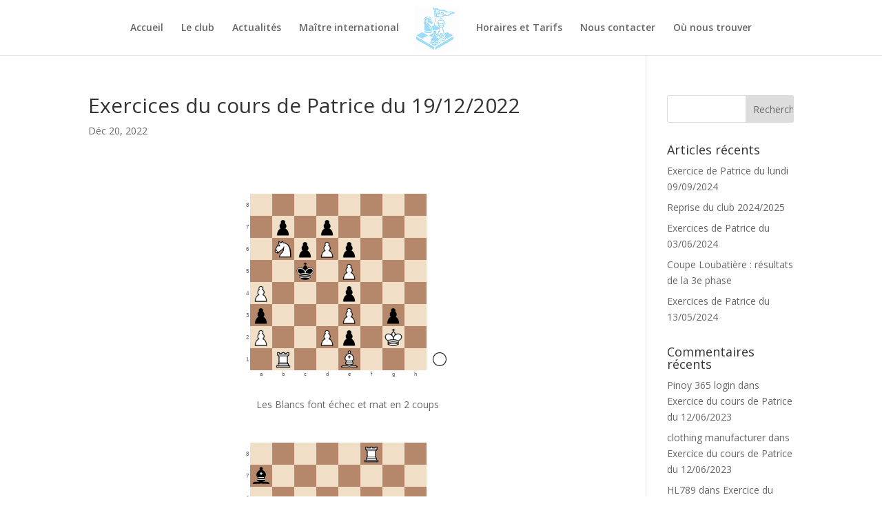

--- FILE ---
content_type: text/html; charset=UTF-8
request_url: https://www.avironbayonnais-echecs.fr/exercices-cours-patrice-19-12-2022/
body_size: 31209
content:
<!DOCTYPE html>
<html lang="fr-FR">
<head>
	<meta charset="UTF-8" />
<meta http-equiv="X-UA-Compatible" content="IE=edge">
	<link rel="pingback" href="https://www.avironbayonnais-echecs.fr/xmlrpc.php" />

	<script type="text/javascript">
		document.documentElement.className = 'js';
	</script>

	<script>var et_site_url='https://www.avironbayonnais-echecs.fr';var et_post_id='2154';function et_core_page_resource_fallback(a,b){"undefined"===typeof b&&(b=a.sheet.cssRules&&0===a.sheet.cssRules.length);b&&(a.onerror=null,a.onload=null,a.href?a.href=et_site_url+"/?et_core_page_resource="+a.id+et_post_id:a.src&&(a.src=et_site_url+"/?et_core_page_resource="+a.id+et_post_id))}
</script><title>Exercices du cours de Patrice du 19/12/2022 &#8211; Club d&#039;échecs à Bayonne : Aviron Bayonnais Echecs</title>
<meta name='robots' content='max-image-preview:large' />
<link rel='dns-prefetch' href='//fonts.googleapis.com' />
<link rel='dns-prefetch' href='//maxcdn.bootstrapcdn.com' />
<link rel="alternate" type="application/rss+xml" title="Club d&#039;échecs à Bayonne : Aviron Bayonnais Echecs &raquo; Flux" href="https://www.avironbayonnais-echecs.fr/feed/" />
<link rel="alternate" type="application/rss+xml" title="Club d&#039;échecs à Bayonne : Aviron Bayonnais Echecs &raquo; Flux des commentaires" href="https://www.avironbayonnais-echecs.fr/comments/feed/" />
<link rel="alternate" type="application/rss+xml" title="Club d&#039;échecs à Bayonne : Aviron Bayonnais Echecs &raquo; Exercices du cours de Patrice du 19/12/2022 Flux des commentaires" href="https://www.avironbayonnais-echecs.fr/exercices-cours-patrice-19-12-2022/feed/" />
		<!-- This site uses the Google Analytics by ExactMetrics plugin v7.10.0 - Using Analytics tracking - https://www.exactmetrics.com/ -->
							<script
				src="//www.googletagmanager.com/gtag/js?id=UA-89249691-1"  data-cfasync="false" data-wpfc-render="false" type="text/javascript" async></script>
			<script data-cfasync="false" data-wpfc-render="false" type="text/javascript">
				var em_version = '7.10.0';
				var em_track_user = true;
				var em_no_track_reason = '';
				
								var disableStrs = [
															'ga-disable-UA-89249691-1',
									];

				/* Function to detect opted out users */
				function __gtagTrackerIsOptedOut() {
					for (var index = 0; index < disableStrs.length; index++) {
						if (document.cookie.indexOf(disableStrs[index] + '=true') > -1) {
							return true;
						}
					}

					return false;
				}

				/* Disable tracking if the opt-out cookie exists. */
				if (__gtagTrackerIsOptedOut()) {
					for (var index = 0; index < disableStrs.length; index++) {
						window[disableStrs[index]] = true;
					}
				}

				/* Opt-out function */
				function __gtagTrackerOptout() {
					for (var index = 0; index < disableStrs.length; index++) {
						document.cookie = disableStrs[index] + '=true; expires=Thu, 31 Dec 2099 23:59:59 UTC; path=/';
						window[disableStrs[index]] = true;
					}
				}

				if ('undefined' === typeof gaOptout) {
					function gaOptout() {
						__gtagTrackerOptout();
					}
				}
								window.dataLayer = window.dataLayer || [];

				window.ExactMetricsDualTracker = {
					helpers: {},
					trackers: {},
				};
				if (em_track_user) {
					function __gtagDataLayer() {
						dataLayer.push(arguments);
					}

					function __gtagTracker(type, name, parameters) {
						if (!parameters) {
							parameters = {};
						}

						if (parameters.send_to) {
							__gtagDataLayer.apply(null, arguments);
							return;
						}

						if (type === 'event') {
							
														parameters.send_to = exactmetrics_frontend.ua;
							__gtagDataLayer(type, name, parameters);
													} else {
							__gtagDataLayer.apply(null, arguments);
						}
					}

					__gtagTracker('js', new Date());
					__gtagTracker('set', {
						'developer_id.dNDMyYj': true,
											});
															__gtagTracker('config', 'UA-89249691-1', {"forceSSL":"true"} );
										window.gtag = __gtagTracker;										(function () {
						/* https://developers.google.com/analytics/devguides/collection/analyticsjs/ */
						/* ga and __gaTracker compatibility shim. */
						var noopfn = function () {
							return null;
						};
						var newtracker = function () {
							return new Tracker();
						};
						var Tracker = function () {
							return null;
						};
						var p = Tracker.prototype;
						p.get = noopfn;
						p.set = noopfn;
						p.send = function () {
							var args = Array.prototype.slice.call(arguments);
							args.unshift('send');
							__gaTracker.apply(null, args);
						};
						var __gaTracker = function () {
							var len = arguments.length;
							if (len === 0) {
								return;
							}
							var f = arguments[len - 1];
							if (typeof f !== 'object' || f === null || typeof f.hitCallback !== 'function') {
								if ('send' === arguments[0]) {
									var hitConverted, hitObject = false, action;
									if ('event' === arguments[1]) {
										if ('undefined' !== typeof arguments[3]) {
											hitObject = {
												'eventAction': arguments[3],
												'eventCategory': arguments[2],
												'eventLabel': arguments[4],
												'value': arguments[5] ? arguments[5] : 1,
											}
										}
									}
									if ('pageview' === arguments[1]) {
										if ('undefined' !== typeof arguments[2]) {
											hitObject = {
												'eventAction': 'page_view',
												'page_path': arguments[2],
											}
										}
									}
									if (typeof arguments[2] === 'object') {
										hitObject = arguments[2];
									}
									if (typeof arguments[5] === 'object') {
										Object.assign(hitObject, arguments[5]);
									}
									if ('undefined' !== typeof arguments[1].hitType) {
										hitObject = arguments[1];
										if ('pageview' === hitObject.hitType) {
											hitObject.eventAction = 'page_view';
										}
									}
									if (hitObject) {
										action = 'timing' === arguments[1].hitType ? 'timing_complete' : hitObject.eventAction;
										hitConverted = mapArgs(hitObject);
										__gtagTracker('event', action, hitConverted);
									}
								}
								return;
							}

							function mapArgs(args) {
								var arg, hit = {};
								var gaMap = {
									'eventCategory': 'event_category',
									'eventAction': 'event_action',
									'eventLabel': 'event_label',
									'eventValue': 'event_value',
									'nonInteraction': 'non_interaction',
									'timingCategory': 'event_category',
									'timingVar': 'name',
									'timingValue': 'value',
									'timingLabel': 'event_label',
									'page': 'page_path',
									'location': 'page_location',
									'title': 'page_title',
								};
								for (arg in args) {
																		if (!(!args.hasOwnProperty(arg) || !gaMap.hasOwnProperty(arg))) {
										hit[gaMap[arg]] = args[arg];
									} else {
										hit[arg] = args[arg];
									}
								}
								return hit;
							}

							try {
								f.hitCallback();
							} catch (ex) {
							}
						};
						__gaTracker.create = newtracker;
						__gaTracker.getByName = newtracker;
						__gaTracker.getAll = function () {
							return [];
						};
						__gaTracker.remove = noopfn;
						__gaTracker.loaded = true;
						window['__gaTracker'] = __gaTracker;
					})();
									} else {
										console.log("");
					(function () {
						function __gtagTracker() {
							return null;
						}

						window['__gtagTracker'] = __gtagTracker;
						window['gtag'] = __gtagTracker;
					})();
									}
			</script>
				<!-- / Google Analytics by ExactMetrics -->
		<script type="text/javascript">
/* <![CDATA[ */
window._wpemojiSettings = {"baseUrl":"https:\/\/s.w.org\/images\/core\/emoji\/14.0.0\/72x72\/","ext":".png","svgUrl":"https:\/\/s.w.org\/images\/core\/emoji\/14.0.0\/svg\/","svgExt":".svg","source":{"concatemoji":"https:\/\/www.avironbayonnais-echecs.fr\/wp-includes\/js\/wp-emoji-release.min.js?ver=6.4.7"}};
/*! This file is auto-generated */
!function(i,n){var o,s,e;function c(e){try{var t={supportTests:e,timestamp:(new Date).valueOf()};sessionStorage.setItem(o,JSON.stringify(t))}catch(e){}}function p(e,t,n){e.clearRect(0,0,e.canvas.width,e.canvas.height),e.fillText(t,0,0);var t=new Uint32Array(e.getImageData(0,0,e.canvas.width,e.canvas.height).data),r=(e.clearRect(0,0,e.canvas.width,e.canvas.height),e.fillText(n,0,0),new Uint32Array(e.getImageData(0,0,e.canvas.width,e.canvas.height).data));return t.every(function(e,t){return e===r[t]})}function u(e,t,n){switch(t){case"flag":return n(e,"\ud83c\udff3\ufe0f\u200d\u26a7\ufe0f","\ud83c\udff3\ufe0f\u200b\u26a7\ufe0f")?!1:!n(e,"\ud83c\uddfa\ud83c\uddf3","\ud83c\uddfa\u200b\ud83c\uddf3")&&!n(e,"\ud83c\udff4\udb40\udc67\udb40\udc62\udb40\udc65\udb40\udc6e\udb40\udc67\udb40\udc7f","\ud83c\udff4\u200b\udb40\udc67\u200b\udb40\udc62\u200b\udb40\udc65\u200b\udb40\udc6e\u200b\udb40\udc67\u200b\udb40\udc7f");case"emoji":return!n(e,"\ud83e\udef1\ud83c\udffb\u200d\ud83e\udef2\ud83c\udfff","\ud83e\udef1\ud83c\udffb\u200b\ud83e\udef2\ud83c\udfff")}return!1}function f(e,t,n){var r="undefined"!=typeof WorkerGlobalScope&&self instanceof WorkerGlobalScope?new OffscreenCanvas(300,150):i.createElement("canvas"),a=r.getContext("2d",{willReadFrequently:!0}),o=(a.textBaseline="top",a.font="600 32px Arial",{});return e.forEach(function(e){o[e]=t(a,e,n)}),o}function t(e){var t=i.createElement("script");t.src=e,t.defer=!0,i.head.appendChild(t)}"undefined"!=typeof Promise&&(o="wpEmojiSettingsSupports",s=["flag","emoji"],n.supports={everything:!0,everythingExceptFlag:!0},e=new Promise(function(e){i.addEventListener("DOMContentLoaded",e,{once:!0})}),new Promise(function(t){var n=function(){try{var e=JSON.parse(sessionStorage.getItem(o));if("object"==typeof e&&"number"==typeof e.timestamp&&(new Date).valueOf()<e.timestamp+604800&&"object"==typeof e.supportTests)return e.supportTests}catch(e){}return null}();if(!n){if("undefined"!=typeof Worker&&"undefined"!=typeof OffscreenCanvas&&"undefined"!=typeof URL&&URL.createObjectURL&&"undefined"!=typeof Blob)try{var e="postMessage("+f.toString()+"("+[JSON.stringify(s),u.toString(),p.toString()].join(",")+"));",r=new Blob([e],{type:"text/javascript"}),a=new Worker(URL.createObjectURL(r),{name:"wpTestEmojiSupports"});return void(a.onmessage=function(e){c(n=e.data),a.terminate(),t(n)})}catch(e){}c(n=f(s,u,p))}t(n)}).then(function(e){for(var t in e)n.supports[t]=e[t],n.supports.everything=n.supports.everything&&n.supports[t],"flag"!==t&&(n.supports.everythingExceptFlag=n.supports.everythingExceptFlag&&n.supports[t]);n.supports.everythingExceptFlag=n.supports.everythingExceptFlag&&!n.supports.flag,n.DOMReady=!1,n.readyCallback=function(){n.DOMReady=!0}}).then(function(){return e}).then(function(){var e;n.supports.everything||(n.readyCallback(),(e=n.source||{}).concatemoji?t(e.concatemoji):e.wpemoji&&e.twemoji&&(t(e.twemoji),t(e.wpemoji)))}))}((window,document),window._wpemojiSettings);
/* ]]> */
</script>
<meta content="Divi Child v.3.26.6.1565270165" name="generator"/><link rel='stylesheet' id='sbi_styles-css' href='https://www.avironbayonnais-echecs.fr/wp-content/plugins/instagram-feed/css/sbi-styles.min.css?ver=6.2.10' type='text/css' media='all' />
<style id='wp-emoji-styles-inline-css' type='text/css'>

	img.wp-smiley, img.emoji {
		display: inline !important;
		border: none !important;
		box-shadow: none !important;
		height: 1em !important;
		width: 1em !important;
		margin: 0 0.07em !important;
		vertical-align: -0.1em !important;
		background: none !important;
		padding: 0 !important;
	}
</style>
<link rel='stylesheet' id='wp-block-library-css' href='https://www.avironbayonnais-echecs.fr/wp-includes/css/dist/block-library/style.min.css?ver=6.4.7' type='text/css' media='all' />
<style id='classic-theme-styles-inline-css' type='text/css'>
/*! This file is auto-generated */
.wp-block-button__link{color:#fff;background-color:#32373c;border-radius:9999px;box-shadow:none;text-decoration:none;padding:calc(.667em + 2px) calc(1.333em + 2px);font-size:1.125em}.wp-block-file__button{background:#32373c;color:#fff;text-decoration:none}
</style>
<style id='global-styles-inline-css' type='text/css'>
body{--wp--preset--color--black: #000000;--wp--preset--color--cyan-bluish-gray: #abb8c3;--wp--preset--color--white: #ffffff;--wp--preset--color--pale-pink: #f78da7;--wp--preset--color--vivid-red: #cf2e2e;--wp--preset--color--luminous-vivid-orange: #ff6900;--wp--preset--color--luminous-vivid-amber: #fcb900;--wp--preset--color--light-green-cyan: #7bdcb5;--wp--preset--color--vivid-green-cyan: #00d084;--wp--preset--color--pale-cyan-blue: #8ed1fc;--wp--preset--color--vivid-cyan-blue: #0693e3;--wp--preset--color--vivid-purple: #9b51e0;--wp--preset--gradient--vivid-cyan-blue-to-vivid-purple: linear-gradient(135deg,rgba(6,147,227,1) 0%,rgb(155,81,224) 100%);--wp--preset--gradient--light-green-cyan-to-vivid-green-cyan: linear-gradient(135deg,rgb(122,220,180) 0%,rgb(0,208,130) 100%);--wp--preset--gradient--luminous-vivid-amber-to-luminous-vivid-orange: linear-gradient(135deg,rgba(252,185,0,1) 0%,rgba(255,105,0,1) 100%);--wp--preset--gradient--luminous-vivid-orange-to-vivid-red: linear-gradient(135deg,rgba(255,105,0,1) 0%,rgb(207,46,46) 100%);--wp--preset--gradient--very-light-gray-to-cyan-bluish-gray: linear-gradient(135deg,rgb(238,238,238) 0%,rgb(169,184,195) 100%);--wp--preset--gradient--cool-to-warm-spectrum: linear-gradient(135deg,rgb(74,234,220) 0%,rgb(151,120,209) 20%,rgb(207,42,186) 40%,rgb(238,44,130) 60%,rgb(251,105,98) 80%,rgb(254,248,76) 100%);--wp--preset--gradient--blush-light-purple: linear-gradient(135deg,rgb(255,206,236) 0%,rgb(152,150,240) 100%);--wp--preset--gradient--blush-bordeaux: linear-gradient(135deg,rgb(254,205,165) 0%,rgb(254,45,45) 50%,rgb(107,0,62) 100%);--wp--preset--gradient--luminous-dusk: linear-gradient(135deg,rgb(255,203,112) 0%,rgb(199,81,192) 50%,rgb(65,88,208) 100%);--wp--preset--gradient--pale-ocean: linear-gradient(135deg,rgb(255,245,203) 0%,rgb(182,227,212) 50%,rgb(51,167,181) 100%);--wp--preset--gradient--electric-grass: linear-gradient(135deg,rgb(202,248,128) 0%,rgb(113,206,126) 100%);--wp--preset--gradient--midnight: linear-gradient(135deg,rgb(2,3,129) 0%,rgb(40,116,252) 100%);--wp--preset--font-size--small: 13px;--wp--preset--font-size--medium: 20px;--wp--preset--font-size--large: 36px;--wp--preset--font-size--x-large: 42px;--wp--preset--spacing--20: 0.44rem;--wp--preset--spacing--30: 0.67rem;--wp--preset--spacing--40: 1rem;--wp--preset--spacing--50: 1.5rem;--wp--preset--spacing--60: 2.25rem;--wp--preset--spacing--70: 3.38rem;--wp--preset--spacing--80: 5.06rem;--wp--preset--shadow--natural: 6px 6px 9px rgba(0, 0, 0, 0.2);--wp--preset--shadow--deep: 12px 12px 50px rgba(0, 0, 0, 0.4);--wp--preset--shadow--sharp: 6px 6px 0px rgba(0, 0, 0, 0.2);--wp--preset--shadow--outlined: 6px 6px 0px -3px rgba(255, 255, 255, 1), 6px 6px rgba(0, 0, 0, 1);--wp--preset--shadow--crisp: 6px 6px 0px rgba(0, 0, 0, 1);}:where(.is-layout-flex){gap: 0.5em;}:where(.is-layout-grid){gap: 0.5em;}body .is-layout-flow > .alignleft{float: left;margin-inline-start: 0;margin-inline-end: 2em;}body .is-layout-flow > .alignright{float: right;margin-inline-start: 2em;margin-inline-end: 0;}body .is-layout-flow > .aligncenter{margin-left: auto !important;margin-right: auto !important;}body .is-layout-constrained > .alignleft{float: left;margin-inline-start: 0;margin-inline-end: 2em;}body .is-layout-constrained > .alignright{float: right;margin-inline-start: 2em;margin-inline-end: 0;}body .is-layout-constrained > .aligncenter{margin-left: auto !important;margin-right: auto !important;}body .is-layout-constrained > :where(:not(.alignleft):not(.alignright):not(.alignfull)){max-width: var(--wp--style--global--content-size);margin-left: auto !important;margin-right: auto !important;}body .is-layout-constrained > .alignwide{max-width: var(--wp--style--global--wide-size);}body .is-layout-flex{display: flex;}body .is-layout-flex{flex-wrap: wrap;align-items: center;}body .is-layout-flex > *{margin: 0;}body .is-layout-grid{display: grid;}body .is-layout-grid > *{margin: 0;}:where(.wp-block-columns.is-layout-flex){gap: 2em;}:where(.wp-block-columns.is-layout-grid){gap: 2em;}:where(.wp-block-post-template.is-layout-flex){gap: 1.25em;}:where(.wp-block-post-template.is-layout-grid){gap: 1.25em;}.has-black-color{color: var(--wp--preset--color--black) !important;}.has-cyan-bluish-gray-color{color: var(--wp--preset--color--cyan-bluish-gray) !important;}.has-white-color{color: var(--wp--preset--color--white) !important;}.has-pale-pink-color{color: var(--wp--preset--color--pale-pink) !important;}.has-vivid-red-color{color: var(--wp--preset--color--vivid-red) !important;}.has-luminous-vivid-orange-color{color: var(--wp--preset--color--luminous-vivid-orange) !important;}.has-luminous-vivid-amber-color{color: var(--wp--preset--color--luminous-vivid-amber) !important;}.has-light-green-cyan-color{color: var(--wp--preset--color--light-green-cyan) !important;}.has-vivid-green-cyan-color{color: var(--wp--preset--color--vivid-green-cyan) !important;}.has-pale-cyan-blue-color{color: var(--wp--preset--color--pale-cyan-blue) !important;}.has-vivid-cyan-blue-color{color: var(--wp--preset--color--vivid-cyan-blue) !important;}.has-vivid-purple-color{color: var(--wp--preset--color--vivid-purple) !important;}.has-black-background-color{background-color: var(--wp--preset--color--black) !important;}.has-cyan-bluish-gray-background-color{background-color: var(--wp--preset--color--cyan-bluish-gray) !important;}.has-white-background-color{background-color: var(--wp--preset--color--white) !important;}.has-pale-pink-background-color{background-color: var(--wp--preset--color--pale-pink) !important;}.has-vivid-red-background-color{background-color: var(--wp--preset--color--vivid-red) !important;}.has-luminous-vivid-orange-background-color{background-color: var(--wp--preset--color--luminous-vivid-orange) !important;}.has-luminous-vivid-amber-background-color{background-color: var(--wp--preset--color--luminous-vivid-amber) !important;}.has-light-green-cyan-background-color{background-color: var(--wp--preset--color--light-green-cyan) !important;}.has-vivid-green-cyan-background-color{background-color: var(--wp--preset--color--vivid-green-cyan) !important;}.has-pale-cyan-blue-background-color{background-color: var(--wp--preset--color--pale-cyan-blue) !important;}.has-vivid-cyan-blue-background-color{background-color: var(--wp--preset--color--vivid-cyan-blue) !important;}.has-vivid-purple-background-color{background-color: var(--wp--preset--color--vivid-purple) !important;}.has-black-border-color{border-color: var(--wp--preset--color--black) !important;}.has-cyan-bluish-gray-border-color{border-color: var(--wp--preset--color--cyan-bluish-gray) !important;}.has-white-border-color{border-color: var(--wp--preset--color--white) !important;}.has-pale-pink-border-color{border-color: var(--wp--preset--color--pale-pink) !important;}.has-vivid-red-border-color{border-color: var(--wp--preset--color--vivid-red) !important;}.has-luminous-vivid-orange-border-color{border-color: var(--wp--preset--color--luminous-vivid-orange) !important;}.has-luminous-vivid-amber-border-color{border-color: var(--wp--preset--color--luminous-vivid-amber) !important;}.has-light-green-cyan-border-color{border-color: var(--wp--preset--color--light-green-cyan) !important;}.has-vivid-green-cyan-border-color{border-color: var(--wp--preset--color--vivid-green-cyan) !important;}.has-pale-cyan-blue-border-color{border-color: var(--wp--preset--color--pale-cyan-blue) !important;}.has-vivid-cyan-blue-border-color{border-color: var(--wp--preset--color--vivid-cyan-blue) !important;}.has-vivid-purple-border-color{border-color: var(--wp--preset--color--vivid-purple) !important;}.has-vivid-cyan-blue-to-vivid-purple-gradient-background{background: var(--wp--preset--gradient--vivid-cyan-blue-to-vivid-purple) !important;}.has-light-green-cyan-to-vivid-green-cyan-gradient-background{background: var(--wp--preset--gradient--light-green-cyan-to-vivid-green-cyan) !important;}.has-luminous-vivid-amber-to-luminous-vivid-orange-gradient-background{background: var(--wp--preset--gradient--luminous-vivid-amber-to-luminous-vivid-orange) !important;}.has-luminous-vivid-orange-to-vivid-red-gradient-background{background: var(--wp--preset--gradient--luminous-vivid-orange-to-vivid-red) !important;}.has-very-light-gray-to-cyan-bluish-gray-gradient-background{background: var(--wp--preset--gradient--very-light-gray-to-cyan-bluish-gray) !important;}.has-cool-to-warm-spectrum-gradient-background{background: var(--wp--preset--gradient--cool-to-warm-spectrum) !important;}.has-blush-light-purple-gradient-background{background: var(--wp--preset--gradient--blush-light-purple) !important;}.has-blush-bordeaux-gradient-background{background: var(--wp--preset--gradient--blush-bordeaux) !important;}.has-luminous-dusk-gradient-background{background: var(--wp--preset--gradient--luminous-dusk) !important;}.has-pale-ocean-gradient-background{background: var(--wp--preset--gradient--pale-ocean) !important;}.has-electric-grass-gradient-background{background: var(--wp--preset--gradient--electric-grass) !important;}.has-midnight-gradient-background{background: var(--wp--preset--gradient--midnight) !important;}.has-small-font-size{font-size: var(--wp--preset--font-size--small) !important;}.has-medium-font-size{font-size: var(--wp--preset--font-size--medium) !important;}.has-large-font-size{font-size: var(--wp--preset--font-size--large) !important;}.has-x-large-font-size{font-size: var(--wp--preset--font-size--x-large) !important;}
.wp-block-navigation a:where(:not(.wp-element-button)){color: inherit;}
:where(.wp-block-post-template.is-layout-flex){gap: 1.25em;}:where(.wp-block-post-template.is-layout-grid){gap: 1.25em;}
:where(.wp-block-columns.is-layout-flex){gap: 2em;}:where(.wp-block-columns.is-layout-grid){gap: 2em;}
.wp-block-pullquote{font-size: 1.5em;line-height: 1.6;}
</style>
<link rel='stylesheet' id='ctf_styles-css' href='https://www.avironbayonnais-echecs.fr/wp-content/plugins/custom-twitter-feeds/css/ctf-styles.min.css?ver=2.2.1' type='text/css' media='all' />
<link rel='stylesheet' id='fvp-frontend-css' href='https://www.avironbayonnais-echecs.fr/wp-content/plugins/featured-video-plus/styles/frontend.css?ver=2.3.3' type='text/css' media='all' />
<link rel='stylesheet' id='chld_thm_cfg_parent-css' href='https://www.avironbayonnais-echecs.fr/wp-content/themes/Divi/style.css?ver=6.4.7' type='text/css' media='all' />
<link rel='stylesheet' id='divi-fonts-css' href='https://fonts.googleapis.com/css?family=Open+Sans:300italic,400italic,600italic,700italic,800italic,400,300,600,700,800&#038;subset=latin,latin-ext' type='text/css' media='all' />
<link rel='stylesheet' id='divi-style-css' href='https://www.avironbayonnais-echecs.fr/wp-content/themes/Divi-child/style.css?ver=3.26.6.1565270165' type='text/css' media='all' />
<link rel='stylesheet' id='cff-css' href='https://www.avironbayonnais-echecs.fr/wp-content/plugins/custom-facebook-feed/assets/css/cff-style.min.css?ver=4.2' type='text/css' media='all' />
<link rel='stylesheet' id='sb-font-awesome-css' href='https://maxcdn.bootstrapcdn.com/font-awesome/4.7.0/css/font-awesome.min.css?ver=6.4.7' type='text/css' media='all' />
<link rel='stylesheet' id='meks_instagram-widget-styles-css' href='https://www.avironbayonnais-echecs.fr/wp-content/plugins/meks-easy-instagram-widget/css/widget.css?ver=6.4.7' type='text/css' media='all' />
<link rel='stylesheet' id='dashicons-css' href='https://www.avironbayonnais-echecs.fr/wp-includes/css/dashicons.min.css?ver=6.4.7' type='text/css' media='all' />
<script type="text/javascript" src="https://www.avironbayonnais-echecs.fr/wp-content/plugins/google-analytics-dashboard-for-wp/assets/js/frontend-gtag.min.js?ver=7.10.0" id="exactmetrics-frontend-script-js"></script>
<script data-cfasync="false" data-wpfc-render="false" type="text/javascript" id='exactmetrics-frontend-script-js-extra'>/* <![CDATA[ */
var exactmetrics_frontend = {"js_events_tracking":"true","download_extensions":"zip,mp3,mpeg,pdf,docx,pptx,xlsx,rar","inbound_paths":"[{\"path\":\"\\\/go\\\/\",\"label\":\"affiliate\"},{\"path\":\"\\\/recommend\\\/\",\"label\":\"affiliate\"}]","home_url":"https:\/\/www.avironbayonnais-echecs.fr","hash_tracking":"false","ua":"UA-89249691-1","v4_id":""};/* ]]> */
</script>
<script type="text/javascript" src="https://www.avironbayonnais-echecs.fr/wp-includes/js/jquery/jquery.min.js?ver=3.7.1" id="jquery-core-js"></script>
<script type="text/javascript" src="https://www.avironbayonnais-echecs.fr/wp-includes/js/jquery/jquery-migrate.min.js?ver=3.4.1" id="jquery-migrate-js"></script>
<script type="text/javascript" src="https://www.avironbayonnais-echecs.fr/wp-content/plugins/featured-video-plus/js/jquery.fitvids.min.js?ver=master-2015-08" id="jquery.fitvids-js"></script>
<script type="text/javascript" id="fvp-frontend-js-extra">
/* <![CDATA[ */
var fvpdata = {"ajaxurl":"https:\/\/www.avironbayonnais-echecs.fr\/wp-admin\/admin-ajax.php","nonce":"e87750669b","fitvids":"1","dynamic":"","overlay":"","opacity":"0.75","color":"b","width":"640"};
/* ]]> */
</script>
<script type="text/javascript" src="https://www.avironbayonnais-echecs.fr/wp-content/plugins/featured-video-plus/js/frontend.min.js?ver=2.3.3" id="fvp-frontend-js"></script>
<link rel="https://api.w.org/" href="https://www.avironbayonnais-echecs.fr/wp-json/" /><link rel="alternate" type="application/json" href="https://www.avironbayonnais-echecs.fr/wp-json/wp/v2/posts/2154" /><link rel="EditURI" type="application/rsd+xml" title="RSD" href="https://www.avironbayonnais-echecs.fr/xmlrpc.php?rsd" />
<meta name="generator" content="WordPress 6.4.7" />
<link rel="canonical" href="https://www.avironbayonnais-echecs.fr/exercices-cours-patrice-19-12-2022/" />
<link rel='shortlink' href='https://www.avironbayonnais-echecs.fr/?p=2154' />
<link rel="alternate" type="application/json+oembed" href="https://www.avironbayonnais-echecs.fr/wp-json/oembed/1.0/embed?url=https%3A%2F%2Fwww.avironbayonnais-echecs.fr%2Fexercices-cours-patrice-19-12-2022%2F" />
<link rel="alternate" type="text/xml+oembed" href="https://www.avironbayonnais-echecs.fr/wp-json/oembed/1.0/embed?url=https%3A%2F%2Fwww.avironbayonnais-echecs.fr%2Fexercices-cours-patrice-19-12-2022%2F&#038;format=xml" />
<meta name="viewport" content="width=device-width, initial-scale=1.0, maximum-scale=1.0, user-scalable=0" /><link rel="icon" href="https://www.avironbayonnais-echecs.fr/wp-content/uploads/2020/03/cropped-Aviron-Bayonnais-Juste-LogoTurquoise-32x32.jpg" sizes="32x32" />
<link rel="icon" href="https://www.avironbayonnais-echecs.fr/wp-content/uploads/2020/03/cropped-Aviron-Bayonnais-Juste-LogoTurquoise-192x192.jpg" sizes="192x192" />
<link rel="apple-touch-icon" href="https://www.avironbayonnais-echecs.fr/wp-content/uploads/2020/03/cropped-Aviron-Bayonnais-Juste-LogoTurquoise-180x180.jpg" />
<meta name="msapplication-TileImage" content="https://www.avironbayonnais-echecs.fr/wp-content/uploads/2020/03/cropped-Aviron-Bayonnais-Juste-LogoTurquoise-270x270.jpg" />
<link rel="stylesheet" id="et-core-unified-cached-inline-styles" href="https://www.avironbayonnais-echecs.fr/wp-content/cache/et/2154/et-core-unified-17676478681905.min.css" onerror="et_core_page_resource_fallback(this, true)" onload="et_core_page_resource_fallback(this)" /></head>
<body class="post-template-default single single-post postid-2154 single-format-standard et_pb_button_helper_class et_fullwidth_nav et_fixed_nav et_show_nav et_cover_background et_pb_gutter osx et_pb_gutters3 et_primary_nav_dropdown_animation_fade et_secondary_nav_dropdown_animation_fade et_pb_footer_columns2 et_header_style_split et_pb_pagebuilder_layout et_right_sidebar et_divi_theme et-db et_minified_js et_minified_css">
	<div id="page-container">

	
	
			<header id="main-header" data-height-onload="66">
			<div class="container clearfix et_menu_container">
							<div class="logo_container">
					<span class="logo_helper"></span>
					<a href="https://www.avironbayonnais-echecs.fr/">
						<img src="https://www.avironbayonnais-echecs.fr/wp-content/uploads/2020/03/Aviron-Bayonnais-Juste-LogoTurquoise.jpg" alt="Club d&#039;échecs à Bayonne : Aviron Bayonnais Echecs" id="logo" data-height-percentage="97" />
					</a>
				</div>
							<div id="et-top-navigation" data-height="66" data-fixed-height="40">
											<nav id="top-menu-nav">
						<ul id="top-menu" class="nav"><li id="menu-item-365" class="menu-item menu-item-type-post_type menu-item-object-page menu-item-home menu-item-365"><a href="https://www.avironbayonnais-echecs.fr/">Accueil</a></li>
<li id="menu-item-364" class="menu-item menu-item-type-custom menu-item-object-custom menu-item-364"><a href="/#club">Le club</a></li>
<li id="menu-item-366" class="menu-item menu-item-type-custom menu-item-object-custom menu-item-366"><a href="/#actualites">Actualités</a></li>
<li id="menu-item-367" class="menu-item menu-item-type-custom menu-item-object-custom menu-item-367"><a href="/#maitre">Maître international</a></li>
<li id="menu-item-368" class="menu-item menu-item-type-custom menu-item-object-custom menu-item-368"><a href="/#horaires">Horaires et Tarifs</a></li>
<li id="menu-item-369" class="menu-item menu-item-type-custom menu-item-object-custom menu-item-369"><a href="/#contact">Nous contacter</a></li>
<li id="menu-item-370" class="menu-item menu-item-type-custom menu-item-object-custom menu-item-370"><a href="/#map">Où nous trouver</a></li>
</ul>						</nav>
					
					
					
					
					<div id="et_mobile_nav_menu">
				<div class="mobile_nav closed">
					<span class="select_page">Sélectionner une page</span>
					<span class="mobile_menu_bar mobile_menu_bar_toggle"></span>
				</div>
			</div>				</div> <!-- #et-top-navigation -->
			</div> <!-- .container -->
			<div class="et_search_outer">
				<div class="container et_search_form_container">
					<form role="search" method="get" class="et-search-form" action="https://www.avironbayonnais-echecs.fr/">
					<input type="search" class="et-search-field" placeholder="Rechercher &hellip;" value="" name="s" title="Rechercher:" />					</form>
					<span class="et_close_search_field"></span>
				</div>
			</div>
		</header> <!-- #main-header -->
			<div id="et-main-area">
	
<div id="main-content">
		<div class="container">
		<div id="content-area" class="clearfix">
			<div id="left-area">
											<article id="post-2154" class="et_pb_post post-2154 post type-post status-publish format-standard has-post-thumbnail hentry category-exercice category-exercice-2 tag-exercice">
											<div class="et_post_meta_wrapper">
							<h1 class="entry-title">Exercices du cours de Patrice du 19/12/2022</h1>

						<p class="post-meta"><span class="published">Déc 20, 2022</span></p>
												</div> <!-- .et_post_meta_wrapper -->
				
					<div class="entry-content">
					<div id="et-boc" class="et-boc">
			
			<div class="et_builder_inner_content et_pb_gutters3"><div class="et_pb_section et_pb_section_0 et_section_regular">
				
				
				
				
					<div class="et_pb_row et_pb_row_0">
				<div class="et_pb_column et_pb_column_4_4 et_pb_column_0  et_pb_css_mix_blend_mode_passthrough et-last-child">
				
				
				<div class="et_pb_module et_pb_code et_pb_code_0">
				
				
				<div class="et_pb_code_inner">
					

<p class="rpbchessboard-spacerBefore"></p>

<div id="rpbchessboard-6975b9ce7eb65-1" class="rpbchessboard-chessboard rpbchessboard-diagramAlignment-center">
	<noscript>
		<div class="rpbchessboard-javascriptWarning">
			Vous devez activer JavaScript pour améliorer l&#039;affichage des diagrammes d&#039;échecs.		</div>
	</noscript>
	<div class="rpbchessboard-chessboardAnchor"></div>
	<script type="text/javascript">
		jQuery(document).ready(function($) {
			var selector = '#' + "rpbchessboard-6975b9ce7eb65-1" + ' .rpbchessboard-chessboardAnchor';
			RPBChessboard.renderFEN($(selector), {"position":"8\/1p1p4\/1NpPp3\/2k1P3\/P3p3\/p3P1p1\/P2Pp1K1\/1R2B3 w - - 0 1","squareSize":32,"coordinateVisible":true,"colorset":"original","pieceset":"cburnett"});
		});
	</script>
</div>

<p class="rpbchessboard-spacerAfter"></p>

				</div> <!-- .et_pb_code_inner -->
			</div> <!-- .et_pb_code --><div class="et_pb_module et_pb_text et_pb_text_0 et_pb_bg_layout_light  et_pb_text_align_left">
				
				
				<div class="et_pb_text_inner">
					<p style="text-align: center;">Les Blancs font échec et mat en 2 coups</p>
				</div>
			</div> <!-- .et_pb_text -->
			</div> <!-- .et_pb_column -->
				
				
			</div> <!-- .et_pb_row --><div class="et_pb_row et_pb_row_1">
				<div class="et_pb_column et_pb_column_4_4 et_pb_column_1  et_pb_css_mix_blend_mode_passthrough et-last-child">
				
				
				<div class="et_pb_module et_pb_code et_pb_code_1">
				
				
				<div class="et_pb_code_inner">
					

<p class="rpbchessboard-spacerBefore"></p>

<div id="rpbchessboard-6975b9ce7eb65-2" class="rpbchessboard-chessboard rpbchessboard-diagramAlignment-center">
	<noscript>
		<div class="rpbchessboard-javascriptWarning">
			Vous devez activer JavaScript pour améliorer l&#039;affichage des diagrammes d&#039;échecs.		</div>
	</noscript>
	<div class="rpbchessboard-chessboardAnchor"></div>
	<script type="text/javascript">
		jQuery(document).ready(function($) {
			var selector = '#' + "rpbchessboard-6975b9ce7eb65-2" + ' .rpbchessboard-chessboardAnchor';
			RPBChessboard.renderFEN($(selector), {"position":"5R2\/b7\/8\/8\/8\/8\/3QP3\/k3K2R w - - 0 1","squareSize":32,"coordinateVisible":true,"colorset":"original","pieceset":"cburnett"});
		});
	</script>
</div>

<p class="rpbchessboard-spacerAfter"></p>

				</div> <!-- .et_pb_code_inner -->
			</div> <!-- .et_pb_code --><div class="et_pb_module et_pb_text et_pb_text_1 et_pb_bg_layout_light  et_pb_text_align_left">
				
				
				<div class="et_pb_text_inner">
					<p style="text-align: center;">Les Blancs font échec et mat en 2 coups.</p>
				</div>
			</div> <!-- .et_pb_text -->
			</div> <!-- .et_pb_column -->
				
				
			</div> <!-- .et_pb_row --><div class="et_pb_row et_pb_row_2">
				<div class="et_pb_column et_pb_column_4_4 et_pb_column_2  et_pb_css_mix_blend_mode_passthrough et-last-child">
				
				
				<div class="et_pb_module et_pb_code et_pb_code_2">
				
				
				<div class="et_pb_code_inner">
					

<p class="rpbchessboard-spacerBefore"></p>

<div id="rpbchessboard-6975b9ce7eb65-3" class="rpbchessboard-chessboard rpbchessboard-diagramAlignment-center">
	<noscript>
		<div class="rpbchessboard-javascriptWarning">
			Vous devez activer JavaScript pour améliorer l&#039;affichage des diagrammes d&#039;échecs.		</div>
	</noscript>
	<div class="rpbchessboard-chessboardAnchor"></div>
	<script type="text/javascript">
		jQuery(document).ready(function($) {
			var selector = '#' + "rpbchessboard-6975b9ce7eb65-3" + ' .rpbchessboard-chessboardAnchor';
			RPBChessboard.renderFEN($(selector), {"position":"5K1k\/4pp1p\/3B4\/6P1\/6Q1\/8\/8\/8 w - - 0 1","squareSize":32,"coordinateVisible":true,"colorset":"original","pieceset":"cburnett"});
		});
	</script>
</div>

<p class="rpbchessboard-spacerAfter"></p>

				</div> <!-- .et_pb_code_inner -->
			</div> <!-- .et_pb_code --><div class="et_pb_module et_pb_text et_pb_text_2 et_pb_bg_layout_light  et_pb_text_align_left">
				
				
				<div class="et_pb_text_inner">
					<p style="text-align: center;">Les Blancs font échec et mat en 2 coups</p>
				</div>
			</div> <!-- .et_pb_text -->
			</div> <!-- .et_pb_column -->
				
				
			</div> <!-- .et_pb_row --><div class="et_pb_row et_pb_row_3">
				<div class="et_pb_column et_pb_column_4_4 et_pb_column_3  et_pb_css_mix_blend_mode_passthrough et-last-child">
				
				
				<div class="et_pb_module et_pb_code et_pb_code_3">
				
				
				<div class="et_pb_code_inner">
					

<p class="rpbchessboard-spacerBefore"></p>

<div id="rpbchessboard-6975b9ce7eb65-4" class="rpbchessboard-chessboard rpbchessboard-diagramAlignment-center">
	<noscript>
		<div class="rpbchessboard-javascriptWarning">
			Vous devez activer JavaScript pour améliorer l&#039;affichage des diagrammes d&#039;échecs.		</div>
	</noscript>
	<div class="rpbchessboard-chessboardAnchor"></div>
	<script type="text/javascript">
		jQuery(document).ready(function($) {
			var selector = '#' + "rpbchessboard-6975b9ce7eb65-4" + ' .rpbchessboard-chessboardAnchor';
			RPBChessboard.renderFEN($(selector), {"position":"R7\/Pp2b1p1\/8\/8\/4p3\/8\/k1K3p1\/8 w - - 0 1","squareSize":32,"coordinateVisible":true,"colorset":"original","pieceset":"cburnett"});
		});
	</script>
</div>

<p class="rpbchessboard-spacerAfter"></p>

				</div> <!-- .et_pb_code_inner -->
			</div> <!-- .et_pb_code --><div class="et_pb_module et_pb_text et_pb_text_3 et_pb_bg_layout_light  et_pb_text_align_left">
				
				
				<div class="et_pb_text_inner">
					<p style="text-align: center;">Les Blancs jouent et gagnent</p>
				</div>
			</div> <!-- .et_pb_text -->
			</div> <!-- .et_pb_column -->
				
				
			</div> <!-- .et_pb_row -->
				
				
			</div> <!-- .et_pb_section -->			</div>
			
		</div>					</div> <!-- .entry-content -->
					<div class="et_post_meta_wrapper">
										</div> <!-- .et_post_meta_wrapper -->
				</article> <!-- .et_pb_post -->

						</div> <!-- #left-area -->

				<div id="sidebar">
		<div id="search-2" class="et_pb_widget widget_search"><form role="search" method="get" id="searchform" class="searchform" action="https://www.avironbayonnais-echecs.fr/">
				<div>
					<label class="screen-reader-text" for="s">Rechercher :</label>
					<input type="text" value="" name="s" id="s" />
					<input type="submit" id="searchsubmit" value="Rechercher" />
				</div>
			</form></div> <!-- end .et_pb_widget -->
		<div id="recent-posts-2" class="et_pb_widget widget_recent_entries">
		<h4 class="widgettitle">Articles récents</h4>
		<ul>
											<li>
					<a href="https://www.avironbayonnais-echecs.fr/exercice-patrice-09-09-2024/">Exercice de Patrice du lundi 09/09/2024</a>
									</li>
											<li>
					<a href="https://www.avironbayonnais-echecs.fr/reprise-du-club-2024-2025/">Reprise du club 2024/2025</a>
									</li>
											<li>
					<a href="https://www.avironbayonnais-echecs.fr/exercices-patrice-03-06-2024/">Exercices de Patrice du 03/06/2024</a>
									</li>
											<li>
					<a href="https://www.avironbayonnais-echecs.fr/coupe-loubatiere-resultats-de-la-3e-phase/">Coupe Loubatière : résultats de la 3e phase</a>
									</li>
											<li>
					<a href="https://www.avironbayonnais-echecs.fr/exercice-patrice-13-05-2024/">Exercices de Patrice du 13/05/2024</a>
									</li>
					</ul>

		</div> <!-- end .et_pb_widget --><div id="recent-comments-2" class="et_pb_widget widget_recent_comments"><h4 class="widgettitle">Commentaires récents</h4><ul id="recentcomments"><li class="recentcomments"><span class="comment-author-link"><a href="https://pinoy365.com.ph/" class="url" rel="ugc external nofollow">Pinoy 365 login</a></span> dans <a href="https://www.avironbayonnais-echecs.fr/exercice-cours-patrice-12-06-2023/#comment-1535">Exercice du cours de Patrice du 12/06/2023</a></li><li class="recentcomments"><span class="comment-author-link"><a href="https://www.tnmk-garment.com/" class="url" rel="ugc external nofollow">clothing manufacturer</a></span> dans <a href="https://www.avironbayonnais-echecs.fr/exercice-cours-patrice-12-06-2023/#comment-1534">Exercice du cours de Patrice du 12/06/2023</a></li><li class="recentcomments"><span class="comment-author-link"><a href="https://hl789.me/" class="url" rel="ugc external nofollow">HL789</a></span> dans <a href="https://www.avironbayonnais-echecs.fr/exercice-cours-patrice-12-06-2023/#comment-1533">Exercice du cours de Patrice du 12/06/2023</a></li><li class="recentcomments"><span class="comment-author-link"><a href="https://www.jpcargoservice.com/ชิปปิ้งสุวรรณภูมิ/" class="url" rel="ugc external nofollow">ชิปปิ้งสุวรรณภูมิ</a></span> dans <a href="https://www.avironbayonnais-echecs.fr/exercice-cours-patrice-12-06-2023/#comment-1532">Exercice du cours de Patrice du 12/06/2023</a></li><li class="recentcomments"><span class="comment-author-link"><a href="https://123bets-login.com/" class="url" rel="ugc external nofollow">123bet login</a></span> dans <a href="https://www.avironbayonnais-echecs.fr/exercice-cours-patrice-12-06-2023/#comment-1531">Exercice du cours de Patrice du 12/06/2023</a></li></ul></div> <!-- end .et_pb_widget --><div id="archives-2" class="et_pb_widget widget_archive"><h4 class="widgettitle">Archives</h4>
			<ul>
					<li><a href='https://www.avironbayonnais-echecs.fr/2024/09/'>septembre 2024</a></li>
	<li><a href='https://www.avironbayonnais-echecs.fr/2024/08/'>août 2024</a></li>
	<li><a href='https://www.avironbayonnais-echecs.fr/2024/06/'>juin 2024</a></li>
	<li><a href='https://www.avironbayonnais-echecs.fr/2024/05/'>mai 2024</a></li>
	<li><a href='https://www.avironbayonnais-echecs.fr/2024/04/'>avril 2024</a></li>
	<li><a href='https://www.avironbayonnais-echecs.fr/2024/03/'>mars 2024</a></li>
	<li><a href='https://www.avironbayonnais-echecs.fr/2024/02/'>février 2024</a></li>
	<li><a href='https://www.avironbayonnais-echecs.fr/2024/01/'>janvier 2024</a></li>
	<li><a href='https://www.avironbayonnais-echecs.fr/2023/12/'>décembre 2023</a></li>
	<li><a href='https://www.avironbayonnais-echecs.fr/2023/11/'>novembre 2023</a></li>
	<li><a href='https://www.avironbayonnais-echecs.fr/2023/10/'>octobre 2023</a></li>
	<li><a href='https://www.avironbayonnais-echecs.fr/2023/09/'>septembre 2023</a></li>
	<li><a href='https://www.avironbayonnais-echecs.fr/2023/07/'>juillet 2023</a></li>
	<li><a href='https://www.avironbayonnais-echecs.fr/2023/06/'>juin 2023</a></li>
	<li><a href='https://www.avironbayonnais-echecs.fr/2023/05/'>mai 2023</a></li>
	<li><a href='https://www.avironbayonnais-echecs.fr/2023/04/'>avril 2023</a></li>
	<li><a href='https://www.avironbayonnais-echecs.fr/2023/03/'>mars 2023</a></li>
	<li><a href='https://www.avironbayonnais-echecs.fr/2023/02/'>février 2023</a></li>
	<li><a href='https://www.avironbayonnais-echecs.fr/2023/01/'>janvier 2023</a></li>
	<li><a href='https://www.avironbayonnais-echecs.fr/2022/12/'>décembre 2022</a></li>
	<li><a href='https://www.avironbayonnais-echecs.fr/2022/11/'>novembre 2022</a></li>
	<li><a href='https://www.avironbayonnais-echecs.fr/2022/10/'>octobre 2022</a></li>
	<li><a href='https://www.avironbayonnais-echecs.fr/2022/09/'>septembre 2022</a></li>
	<li><a href='https://www.avironbayonnais-echecs.fr/2022/06/'>juin 2022</a></li>
	<li><a href='https://www.avironbayonnais-echecs.fr/2022/05/'>mai 2022</a></li>
	<li><a href='https://www.avironbayonnais-echecs.fr/2022/04/'>avril 2022</a></li>
	<li><a href='https://www.avironbayonnais-echecs.fr/2022/03/'>mars 2022</a></li>
	<li><a href='https://www.avironbayonnais-echecs.fr/2022/01/'>janvier 2022</a></li>
	<li><a href='https://www.avironbayonnais-echecs.fr/2021/12/'>décembre 2021</a></li>
	<li><a href='https://www.avironbayonnais-echecs.fr/2021/11/'>novembre 2021</a></li>
	<li><a href='https://www.avironbayonnais-echecs.fr/2021/10/'>octobre 2021</a></li>
	<li><a href='https://www.avironbayonnais-echecs.fr/2021/03/'>mars 2021</a></li>
	<li><a href='https://www.avironbayonnais-echecs.fr/2021/01/'>janvier 2021</a></li>
	<li><a href='https://www.avironbayonnais-echecs.fr/2020/12/'>décembre 2020</a></li>
	<li><a href='https://www.avironbayonnais-echecs.fr/2020/11/'>novembre 2020</a></li>
	<li><a href='https://www.avironbayonnais-echecs.fr/2020/10/'>octobre 2020</a></li>
	<li><a href='https://www.avironbayonnais-echecs.fr/2020/09/'>septembre 2020</a></li>
	<li><a href='https://www.avironbayonnais-echecs.fr/2020/08/'>août 2020</a></li>
	<li><a href='https://www.avironbayonnais-echecs.fr/2020/07/'>juillet 2020</a></li>
	<li><a href='https://www.avironbayonnais-echecs.fr/2020/03/'>mars 2020</a></li>
	<li><a href='https://www.avironbayonnais-echecs.fr/2020/02/'>février 2020</a></li>
	<li><a href='https://www.avironbayonnais-echecs.fr/2020/01/'>janvier 2020</a></li>
	<li><a href='https://www.avironbayonnais-echecs.fr/2019/12/'>décembre 2019</a></li>
	<li><a href='https://www.avironbayonnais-echecs.fr/2019/11/'>novembre 2019</a></li>
	<li><a href='https://www.avironbayonnais-echecs.fr/2019/10/'>octobre 2019</a></li>
	<li><a href='https://www.avironbayonnais-echecs.fr/2019/09/'>septembre 2019</a></li>
	<li><a href='https://www.avironbayonnais-echecs.fr/2019/08/'>août 2019</a></li>
			</ul>

			</div> <!-- end .et_pb_widget --><div id="categories-2" class="et_pb_widget widget_categories"><h4 class="widgettitle">Catégories</h4>
			<ul>
					<li class="cat-item cat-item-23"><a href="https://www.avironbayonnais-echecs.fr/category/assemblee-generale/">assemblée générale</a>
</li>
	<li class="cat-item cat-item-29"><a href="https://www.avironbayonnais-echecs.fr/category/evenement/calendrier/">calendrier</a>
</li>
	<li class="cat-item cat-item-41"><a href="https://www.avironbayonnais-echecs.fr/category/confinement/">confinement</a>
</li>
	<li class="cat-item cat-item-28"><a href="https://www.avironbayonnais-echecs.fr/category/coupe-de-france/">coupe de france</a>
</li>
	<li class="cat-item cat-item-35"><a href="https://www.avironbayonnais-echecs.fr/category/departemental-jeunes/">départemental jeunes</a>
</li>
	<li class="cat-item cat-item-6"><a href="https://www.avironbayonnais-echecs.fr/category/evenement/">événement</a>
</li>
	<li class="cat-item cat-item-16"><a href="https://www.avironbayonnais-echecs.fr/category/exercice-2/">exercice</a>
</li>
	<li class="cat-item cat-item-15"><a href="https://www.avironbayonnais-echecs.fr/category/non-classe/exercice/">exercice</a>
</li>
	<li class="cat-item cat-item-27"><a href="https://www.avironbayonnais-echecs.fr/category/fermeture/">fermeture</a>
</li>
	<li class="cat-item cat-item-30"><a href="https://www.avironbayonnais-echecs.fr/category/loubatiere/">loubatière</a>
</li>
	<li class="cat-item cat-item-17"><a href="https://www.avironbayonnais-echecs.fr/category/nationale/">nationale</a>
</li>
	<li class="cat-item cat-item-18"><a href="https://www.avironbayonnais-echecs.fr/category/nationale/nationale-2/">nationale 2</a>
</li>
	<li class="cat-item cat-item-32"><a href="https://www.avironbayonnais-echecs.fr/category/nationale-jeunes/nationale-3/">nationale 3</a>
</li>
	<li class="cat-item cat-item-19"><a href="https://www.avironbayonnais-echecs.fr/category/nationale/nationale-4/">nationale 4</a>
</li>
	<li class="cat-item cat-item-31"><a href="https://www.avironbayonnais-echecs.fr/category/nationale-jeunes/">nationale jeunes</a>
</li>
	<li class="cat-item cat-item-1"><a href="https://www.avironbayonnais-echecs.fr/category/non-classe/">Non classé</a>
</li>
	<li class="cat-item cat-item-34"><a href="https://www.avironbayonnais-echecs.fr/category/open/">open</a>
</li>
	<li class="cat-item cat-item-46"><a href="https://www.avironbayonnais-echecs.fr/category/permanences/">permanences</a>
</li>
	<li class="cat-item cat-item-21"><a href="https://www.avironbayonnais-echecs.fr/category/rapide/">rapide</a>
</li>
	<li class="cat-item cat-item-36"><a href="https://www.avironbayonnais-echecs.fr/category/regionale-jeunes/">régionale jeunes</a>
</li>
	<li class="cat-item cat-item-13"><a href="https://www.avironbayonnais-echecs.fr/category/rentree/">rentree</a>
</li>
	<li class="cat-item cat-item-37"><a href="https://www.avironbayonnais-echecs.fr/category/semaine-au-feminin/">semaine au féminin</a>
</li>
	<li class="cat-item cat-item-38"><a href="https://www.avironbayonnais-echecs.fr/category/simultanee/">simultanée</a>
</li>
	<li class="cat-item cat-item-26"><a href="https://www.avironbayonnais-echecs.fr/category/tournoi-amical-capbreton/">tournoi amical Capbreton</a>
</li>
	<li class="cat-item cat-item-24"><a href="https://www.avironbayonnais-echecs.fr/category/tournoi-interne/">tournoi interne</a>
</li>
	<li class="cat-item cat-item-42"><a href="https://www.avironbayonnais-echecs.fr/category/tournoi-lichess/">tournoi lichess</a>
</li>
			</ul>

			</div> <!-- end .et_pb_widget --><div id="meta-2" class="et_pb_widget widget_meta"><h4 class="widgettitle">Méta</h4>
		<ul>
						<li><a href="https://www.avironbayonnais-echecs.fr/wp-login.php">Connexion</a></li>
			<li><a href="https://www.avironbayonnais-echecs.fr/feed/">Flux des publications</a></li>
			<li><a href="https://www.avironbayonnais-echecs.fr/comments/feed/">Flux des commentaires</a></li>

			<li><a href="https://fr.wordpress.org/">Site de WordPress-FR</a></li>
		</ul>

		</div> <!-- end .et_pb_widget -->	</div> <!-- end #sidebar -->
		</div> <!-- #content-area -->
	</div> <!-- .container -->
	</div> <!-- #main-content -->


			<footer id="main-footer">
				
<div class="container">
    <div id="footer-widgets" class="clearfix">
		<div class="footer-widget"><div id="text-2" class="fwidget et_pb_widget widget_text">			<div class="textwidget"><p><a href="http://www.fide.com/" target="_blank" rel="noopener">Fédération Internationale Des Echecs</a></p>
<p><a href="http://www.echecs.asso.fr/" target="_blank" rel="noopener">Fédération Française des Echecs </a></p>
<p><a href="http://www.xake.net/" target="_blank" rel="noopener">Fédération Basque des échecs</a></p>
<p><a href="http://www.france-echecs.com">France echecs</a></p>
</div>
		</div> <!-- end .fwidget --></div> <!-- end .footer-widget --><div class="footer-widget"><div id="text-3" class="fwidget et_pb_widget widget_text">			<div class="textwidget"><p><a href="http://www.grosxake.com/" target="_blank" rel="noopener"> Club de Gros</a></p>
<p><a href="http://www.bayonne.fr/" target="_blank" rel="noopener">Ville de Bayonne</a></p>
<p><a href="http://www.anglet.fr/" target="_blank" rel="noopener">Ville d’Anglet</a></p>
<p><a href="http://www.europe-echecs.com/" target="_blank" rel="noopener">Europe Echecs</a></p>
<p><a href="http://www.mvlchess.com/en/">Maxime Vachier-Lagrave</a></p>
</div>
		</div> <!-- end .fwidget --></div> <!-- end .footer-widget -->    </div> <!-- #footer-widgets -->
</div>    <!-- .container -->

		
				<div id="footer-bottom">
					<div class="container clearfix">
									</div>	<!-- .container -->
				</div>
			</footer> <!-- #main-footer -->
		</div> <!-- #et-main-area -->


	</div> <!-- #page-container -->

	<!-- Custom Facebook Feed JS -->
<script type="text/javascript">var cffajaxurl = "https://www.avironbayonnais-echecs.fr/wp-admin/admin-ajax.php";
var cfflinkhashtags = "true";
</script>
<!-- YouTube Feed JS -->
<script type="text/javascript">

</script>
<!-- Instagram Feed JS -->
<script type="text/javascript">
var sbiajaxurl = "https://www.avironbayonnais-echecs.fr/wp-admin/admin-ajax.php";
</script>
	<script type="text/javascript">
			</script>
	<link rel='stylesheet' id='wp-jquery-ui-dialog-css' href='https://www.avironbayonnais-echecs.fr/wp-includes/css/jquery-ui-dialog.min.css?ver=6.4.7' type='text/css' media='all' />
<link rel='stylesheet' id='rpbchessboard-npm-css' href='https://www.avironbayonnais-echecs.fr/wp-content/plugins/rpb-chessboard/build/index.css?ver=7c82d1023aa4a96c7dd9' type='text/css' media='all' />
<script type="text/javascript" id="divi-custom-script-js-extra">
/* <![CDATA[ */
var DIVI = {"item_count":"%d Item","items_count":"%d Items"};
var et_shortcodes_strings = {"previous":"Pr\u00e9c\u00e9dent","next":"Suivant"};
var et_pb_custom = {"ajaxurl":"https:\/\/www.avironbayonnais-echecs.fr\/wp-admin\/admin-ajax.php","images_uri":"https:\/\/www.avironbayonnais-echecs.fr\/wp-content\/themes\/Divi\/images","builder_images_uri":"https:\/\/www.avironbayonnais-echecs.fr\/wp-content\/themes\/Divi\/includes\/builder\/images","et_frontend_nonce":"75abe484c0","subscription_failed":"Veuillez v\u00e9rifier les champs ci-dessous pour vous assurer que vous avez entr\u00e9 les informations correctes.","et_ab_log_nonce":"66eacdf7be","fill_message":"S'il vous pla\u00eet, remplissez les champs suivants:","contact_error_message":"Veuillez corriger les erreurs suivantes :","invalid":"E-mail non valide","captcha":"Captcha","prev":"Pr\u00e9c\u00e9dent","previous":"Pr\u00e9c\u00e9dente","next":"Prochaine","wrong_captcha":"Vous avez entr\u00e9 le mauvais num\u00e9ro dans le captcha.","ignore_waypoints":"no","is_divi_theme_used":"1","widget_search_selector":".widget_search","is_ab_testing_active":"","page_id":"2154","unique_test_id":"","ab_bounce_rate":"5","is_cache_plugin_active":"no","is_shortcode_tracking":"","tinymce_uri":""};
var et_pb_box_shadow_elements = [];
/* ]]> */
</script>
<script type="text/javascript" src="https://www.avironbayonnais-echecs.fr/wp-content/themes/Divi/js/custom.min.js?ver=3.26.6" id="divi-custom-script-js"></script>
<script type="text/javascript" src="https://www.avironbayonnais-echecs.fr/wp-content/plugins/custom-facebook-feed/assets/js/cff-scripts.min.js?ver=4.2" id="cffscripts-js"></script>
<script type="text/javascript" src="https://www.avironbayonnais-echecs.fr/wp-content/themes/Divi/core/admin/js/common.js?ver=3.26.6" id="et-core-common-js"></script>
<script type="text/javascript" src="https://www.avironbayonnais-echecs.fr/wp-includes/js/dist/vendor/wp-polyfill-inert.min.js?ver=3.1.2" id="wp-polyfill-inert-js"></script>
<script type="text/javascript" src="https://www.avironbayonnais-echecs.fr/wp-includes/js/dist/vendor/regenerator-runtime.min.js?ver=0.14.0" id="regenerator-runtime-js"></script>
<script type="text/javascript" src="https://www.avironbayonnais-echecs.fr/wp-includes/js/dist/vendor/wp-polyfill.min.js?ver=3.15.0" id="wp-polyfill-js"></script>
<script type="text/javascript" src="https://www.avironbayonnais-echecs.fr/wp-includes/js/dist/vendor/react.min.js?ver=18.2.0" id="react-js"></script>
<script type="text/javascript" src="https://www.avironbayonnais-echecs.fr/wp-includes/js/dist/vendor/react-dom.min.js?ver=18.2.0" id="react-dom-js"></script>
<script type="text/javascript" src="https://www.avironbayonnais-echecs.fr/wp-includes/js/dist/dom-ready.min.js?ver=392bdd43726760d1f3ca" id="wp-dom-ready-js"></script>
<script type="text/javascript" src="https://www.avironbayonnais-echecs.fr/wp-includes/js/dist/hooks.min.js?ver=c6aec9a8d4e5a5d543a1" id="wp-hooks-js"></script>
<script type="text/javascript" src="https://www.avironbayonnais-echecs.fr/wp-includes/js/dist/i18n.min.js?ver=7701b0c3857f914212ef" id="wp-i18n-js"></script>
<script type="text/javascript" id="wp-i18n-js-after">
/* <![CDATA[ */
wp.i18n.setLocaleData( { 'text direction\u0004ltr': [ 'ltr' ] } );
/* ]]> */
</script>
<script type="text/javascript" id="wp-a11y-js-translations">
/* <![CDATA[ */
( function( domain, translations ) {
	var localeData = translations.locale_data[ domain ] || translations.locale_data.messages;
	localeData[""].domain = domain;
	wp.i18n.setLocaleData( localeData, domain );
} )( "default", {"translation-revision-date":"2025-10-01 05:31:56+0000","generator":"GlotPress\/4.0.1","domain":"messages","locale_data":{"messages":{"":{"domain":"messages","plural-forms":"nplurals=2; plural=n > 1;","lang":"fr"},"Notifications":["Notifications"]}},"comment":{"reference":"wp-includes\/js\/dist\/a11y.js"}} );
/* ]]> */
</script>
<script type="text/javascript" src="https://www.avironbayonnais-echecs.fr/wp-includes/js/dist/a11y.min.js?ver=7032343a947cfccf5608" id="wp-a11y-js"></script>
<script type="text/javascript" src="https://www.avironbayonnais-echecs.fr/wp-includes/js/dist/url.min.js?ver=b4979979018b684be209" id="wp-url-js"></script>
<script type="text/javascript" id="wp-api-fetch-js-translations">
/* <![CDATA[ */
( function( domain, translations ) {
	var localeData = translations.locale_data[ domain ] || translations.locale_data.messages;
	localeData[""].domain = domain;
	wp.i18n.setLocaleData( localeData, domain );
} )( "default", {"translation-revision-date":"2025-10-01 05:31:56+0000","generator":"GlotPress\/4.0.1","domain":"messages","locale_data":{"messages":{"":{"domain":"messages","plural-forms":"nplurals=2; plural=n > 1;","lang":"fr"},"You are probably offline.":["Vous \u00eates probablement hors ligne."],"Media upload failed. If this is a photo or a large image, please scale it down and try again.":["Le t\u00e9l\u00e9versement du m\u00e9dia a \u00e9chou\u00e9. S\u2019il s\u2019agit d\u2019une photo ou d\u2019une grande image, veuillez la redimensionner puis r\u00e9essayer."],"An unknown error occurred.":["Une erreur inconnue est survenue."],"The response is not a valid JSON response.":["La r\u00e9ponse n\u2019est pas une r\u00e9ponse JSON valide."]}},"comment":{"reference":"wp-includes\/js\/dist\/api-fetch.js"}} );
/* ]]> */
</script>
<script type="text/javascript" src="https://www.avironbayonnais-echecs.fr/wp-includes/js/dist/api-fetch.min.js?ver=0fa4dabf8bf2c7adf21a" id="wp-api-fetch-js"></script>
<script type="text/javascript" id="wp-api-fetch-js-after">
/* <![CDATA[ */
wp.apiFetch.use( wp.apiFetch.createRootURLMiddleware( "https://www.avironbayonnais-echecs.fr/wp-json/" ) );
wp.apiFetch.nonceMiddleware = wp.apiFetch.createNonceMiddleware( "4e09c400d6" );
wp.apiFetch.use( wp.apiFetch.nonceMiddleware );
wp.apiFetch.use( wp.apiFetch.mediaUploadMiddleware );
wp.apiFetch.nonceEndpoint = "https://www.avironbayonnais-echecs.fr/wp-admin/admin-ajax.php?action=rest-nonce";
/* ]]> */
</script>
<script type="text/javascript" src="https://www.avironbayonnais-echecs.fr/wp-includes/js/dist/blob.min.js?ver=10a1c5c0acdef3d15657" id="wp-blob-js"></script>
<script type="text/javascript" src="https://www.avironbayonnais-echecs.fr/wp-includes/js/dist/autop.min.js?ver=dacd785d109317df2707" id="wp-autop-js"></script>
<script type="text/javascript" src="https://www.avironbayonnais-echecs.fr/wp-includes/js/dist/block-serialization-default-parser.min.js?ver=30ffd7e7e199f10b2a6d" id="wp-block-serialization-default-parser-js"></script>
<script type="text/javascript" src="https://www.avironbayonnais-echecs.fr/wp-includes/js/dist/deprecated.min.js?ver=73ad3591e7bc95f4777a" id="wp-deprecated-js"></script>
<script type="text/javascript" src="https://www.avironbayonnais-echecs.fr/wp-includes/js/dist/dom.min.js?ver=49ff2869626fbeaacc23" id="wp-dom-js"></script>
<script type="text/javascript" src="https://www.avironbayonnais-echecs.fr/wp-includes/js/dist/escape-html.min.js?ver=03e27a7b6ae14f7afaa6" id="wp-escape-html-js"></script>
<script type="text/javascript" src="https://www.avironbayonnais-echecs.fr/wp-includes/js/dist/element.min.js?ver=ed1c7604880e8b574b40" id="wp-element-js"></script>
<script type="text/javascript" src="https://www.avironbayonnais-echecs.fr/wp-includes/js/dist/is-shallow-equal.min.js?ver=20c2b06ecf04afb14fee" id="wp-is-shallow-equal-js"></script>
<script type="text/javascript" id="wp-keycodes-js-translations">
/* <![CDATA[ */
( function( domain, translations ) {
	var localeData = translations.locale_data[ domain ] || translations.locale_data.messages;
	localeData[""].domain = domain;
	wp.i18n.setLocaleData( localeData, domain );
} )( "default", {"translation-revision-date":"2025-10-01 05:31:56+0000","generator":"GlotPress\/4.0.1","domain":"messages","locale_data":{"messages":{"":{"domain":"messages","plural-forms":"nplurals=2; plural=n > 1;","lang":"fr"},"Tilde":["Tilde"],"Backtick":["Retour arri\u00e8re"],"Period":["P\u00e9riode"],"Comma":["Virgule"]}},"comment":{"reference":"wp-includes\/js\/dist\/keycodes.js"}} );
/* ]]> */
</script>
<script type="text/javascript" src="https://www.avironbayonnais-echecs.fr/wp-includes/js/dist/keycodes.min.js?ver=3460bd0fac9859d6886c" id="wp-keycodes-js"></script>
<script type="text/javascript" src="https://www.avironbayonnais-echecs.fr/wp-includes/js/dist/priority-queue.min.js?ver=422e19e9d48b269c5219" id="wp-priority-queue-js"></script>
<script type="text/javascript" src="https://www.avironbayonnais-echecs.fr/wp-includes/js/dist/compose.min.js?ver=3189b344ff39fef940b7" id="wp-compose-js"></script>
<script type="text/javascript" src="https://www.avironbayonnais-echecs.fr/wp-includes/js/dist/private-apis.min.js?ver=11cb2ebaa70a9f1f0ab5" id="wp-private-apis-js"></script>
<script type="text/javascript" src="https://www.avironbayonnais-echecs.fr/wp-includes/js/dist/redux-routine.min.js?ver=0be1b2a6a79703e28531" id="wp-redux-routine-js"></script>
<script type="text/javascript" src="https://www.avironbayonnais-echecs.fr/wp-includes/js/dist/data.min.js?ver=dc5f255634f3da29c8d5" id="wp-data-js"></script>
<script type="text/javascript" id="wp-data-js-after">
/* <![CDATA[ */
( function() {
	var userId = 0;
	var storageKey = "WP_DATA_USER_" + userId;
	wp.data
		.use( wp.data.plugins.persistence, { storageKey: storageKey } );
} )();
/* ]]> */
</script>
<script type="text/javascript" src="https://www.avironbayonnais-echecs.fr/wp-includes/js/dist/html-entities.min.js?ver=36a4a255da7dd2e1bf8e" id="wp-html-entities-js"></script>
<script type="text/javascript" src="https://www.avironbayonnais-echecs.fr/wp-includes/js/dist/shortcode.min.js?ver=c128a3008a96e820aa86" id="wp-shortcode-js"></script>
<script type="text/javascript" id="wp-blocks-js-translations">
/* <![CDATA[ */
( function( domain, translations ) {
	var localeData = translations.locale_data[ domain ] || translations.locale_data.messages;
	localeData[""].domain = domain;
	wp.i18n.setLocaleData( localeData, domain );
} )( "default", {"translation-revision-date":"2025-10-01 05:31:56+0000","generator":"GlotPress\/4.0.1","domain":"messages","locale_data":{"messages":{"":{"domain":"messages","plural-forms":"nplurals=2; plural=n > 1;","lang":"fr"},"Reusable blocks":["Blocs r\u00e9utilisables"],"Embeds":["Contenus embarqu\u00e9s"],"Design":["Apparence"],"%s Block":["Bloc %s"],"%1$s Block. %2$s":["Bloc %1$s. %2$s"],"%1$s Block. Column %2$d":["%1$s bloc. Colonne %2$d"],"%1$s Block. Column %2$d. %3$s":["Bloc %1$s. Colonne %2$d. %3$s"],"%1$s Block. Row %2$d":["Bloc %1$s. Ligne %2$d"],"%1$s Block. Row %2$d. %3$s":["Bloc %1$s. Ligne %2$d. %3$s"],"Text":["Texte"],"Theme":["Th\u00e8me"],"Media":["M\u00e9dias"],"Widgets":["Widgets"]}},"comment":{"reference":"wp-includes\/js\/dist\/blocks.js"}} );
/* ]]> */
</script>
<script type="text/javascript" src="https://www.avironbayonnais-echecs.fr/wp-includes/js/dist/blocks.min.js?ver=7204d43123223474471a" id="wp-blocks-js"></script>
<script type="text/javascript" src="https://www.avironbayonnais-echecs.fr/wp-includes/js/dist/vendor/moment.min.js?ver=2.29.4" id="moment-js"></script>
<script type="text/javascript" id="moment-js-after">
/* <![CDATA[ */
moment.updateLocale( 'fr_FR', {"months":["janvier","f\u00e9vrier","mars","avril","mai","juin","juillet","ao\u00fbt","septembre","octobre","novembre","d\u00e9cembre"],"monthsShort":["Jan","F\u00e9v","Mar","Avr","Mai","Juin","Juil","Ao\u00fbt","Sep","Oct","Nov","D\u00e9c"],"weekdays":["dimanche","lundi","mardi","mercredi","jeudi","vendredi","samedi"],"weekdaysShort":["dim","lun","mar","mer","jeu","ven","sam"],"week":{"dow":1},"longDateFormat":{"LT":"G \\h i \\m\\i\\n","LTS":null,"L":null,"LL":"j F Y","LLL":"d F Y G\\hi","LLLL":null}} );
/* ]]> */
</script>
<script type="text/javascript" src="https://www.avironbayonnais-echecs.fr/wp-includes/js/dist/date.min.js?ver=936c461ad5dce9c2c8ea" id="wp-date-js"></script>
<script type="text/javascript" id="wp-date-js-after">
/* <![CDATA[ */
wp.date.setSettings( {"l10n":{"locale":"fr_FR","months":["janvier","f\u00e9vrier","mars","avril","mai","juin","juillet","ao\u00fbt","septembre","octobre","novembre","d\u00e9cembre"],"monthsShort":["Jan","F\u00e9v","Mar","Avr","Mai","Juin","Juil","Ao\u00fbt","Sep","Oct","Nov","D\u00e9c"],"weekdays":["dimanche","lundi","mardi","mercredi","jeudi","vendredi","samedi"],"weekdaysShort":["dim","lun","mar","mer","jeu","ven","sam"],"meridiem":{"am":"am","pm":"pm","AM":"AM","PM":"PM"},"relative":{"future":"Dans %s","past":"il y a %s","s":"une seconde","ss":"%d secondes","m":"une minute","mm":"%d minutes","h":"une heure","hh":"%d heures","d":"un jour","dd":"%d jours","M":"un mois","MM":"%d mois","y":"une ann\u00e9e","yy":"%d\u00a0ans"},"startOfWeek":1},"formats":{"time":"G \\h i \\m\\i\\n","date":"j F Y","datetime":"d F Y G\\hi","datetimeAbbreviated":"d F Y G\\hi"},"timezone":{"offset":1,"string":"Europe\/Paris","abbr":"CET"}} );
/* ]]> */
</script>
<script type="text/javascript" src="https://www.avironbayonnais-echecs.fr/wp-includes/js/dist/primitives.min.js?ver=6984e6eb5d6157c4fe44" id="wp-primitives-js"></script>
<script type="text/javascript" id="wp-rich-text-js-translations">
/* <![CDATA[ */
( function( domain, translations ) {
	var localeData = translations.locale_data[ domain ] || translations.locale_data.messages;
	localeData[""].domain = domain;
	wp.i18n.setLocaleData( localeData, domain );
} )( "default", {"translation-revision-date":"2025-10-01 05:31:56+0000","generator":"GlotPress\/4.0.1","domain":"messages","locale_data":{"messages":{"":{"domain":"messages","plural-forms":"nplurals=2; plural=n > 1;","lang":"fr"},"%s applied.":["%s appliqu\u00e9."],"%s removed.":["%s retir\u00e9."]}},"comment":{"reference":"wp-includes\/js\/dist\/rich-text.js"}} );
/* ]]> */
</script>
<script type="text/javascript" src="https://www.avironbayonnais-echecs.fr/wp-includes/js/dist/rich-text.min.js?ver=6222504ebedf0627981b" id="wp-rich-text-js"></script>
<script type="text/javascript" src="https://www.avironbayonnais-echecs.fr/wp-includes/js/dist/warning.min.js?ver=122829a085511691f14d" id="wp-warning-js"></script>
<script type="text/javascript" id="wp-components-js-translations">
/* <![CDATA[ */
( function( domain, translations ) {
	var localeData = translations.locale_data[ domain ] || translations.locale_data.messages;
	localeData[""].domain = domain;
	wp.i18n.setLocaleData( localeData, domain );
} )( "default", {"translation-revision-date":"2025-10-01 05:31:56+0000","generator":"GlotPress\/4.0.1","domain":"messages","locale_data":{"messages":{"":{"domain":"messages","plural-forms":"nplurals=2; plural=n > 1;","lang":"fr"},"Loading \u2026":["Chargement\u2026"],"Reset all":["Tout r\u00e9initialiser"],"All options reset":["R\u00e9initialiser toutes les options"],"All options are currently hidden":["Toutes les options sont actuellement cach\u00e9es"],"Button label to reveal tool panel options\u0004%s options":["Options de %s"],"%s is now visible":["%s est \u00e0 pr\u00e9sent visible"],"%s hidden and reset to default":["%s cach\u00e9 et r\u00e9initialis\u00e9 \u00e0 sa valeur par d\u00e9faut"],"Show %s":["Afficher\u00a0: %s"],"Hide and reset %s":["Masquer et r\u00e9initialiser %s"],"%s reset to default":["%s r\u00e9initialis\u00e9 \u00e0 sa valeur par d\u00e9faut"],"Reset %s":["R\u00e9initialiser \u00ab\u00a0%s\u00a0\u00bb"],"Defaults":["Par d\u00e9faut"],"Dismiss this notice":["Ignorer cette notification"],"Category":["Cat\u00e9gorie"],"Notice":["Notification"],"Error notice":["Notification d\u2019erreur"],"Information notice":["Notification d\u2019information"],"Warning notice":["Notification d\u2019avertissement"],"Search in %s":["Rechercher dans %s"],"Search %s":["Rechercher %s"],"Reset search":["R\u00e9initialiser la recherche"],"Close search":["Fermer la recherche"],"Finish":["Termin\u00e9"],"Page %1$d of %2$d":["Page %1$d sur %2$d"],"Guide controls":["Contr\u00f4leurs de guide"],"Separate with commas or the Enter key.":["S\u00e9parez avec une virgule ou avec la touche entr\u00e9e."],"Separate with commas, spaces, or the Enter key.":["S\u00e9parez avec une virgule, un espace, ou avec la touche entr\u00e9e."],"Invalid item":["\u00c9l\u00e9ment non valide"],"Remove item":["Retirer l\u2019\u00e9l\u00e9ment"],"Item removed.":["\u00c9l\u00e9ment retir\u00e9."],"Item added.":["\u00c9l\u00e9ment ajout\u00e9."],"Add item":["Ajouter un \u00e9l\u00e9ment"],"%1$s (%2$s of %3$s)":["%1$s (%2$s sur %3$s)"],"Extra Extra Large":["Tr\u00e8s tr\u00e8s grand"],"Extra Large":["Tr\u00e8s grand"],"XXL":["XXL"],"XL":["XL"],"L":["L"],"M":["M"],"S":["S"],"Currently selected font size: %s":["Taille de la police actuellement s\u00e9lectionn\u00e9e\u00a0: %s"],"Media preview":["Aper\u00e7u du m\u00e9dia"],"Focal point top position":["Position sup\u00e9rieure du point de focalisation"],"Focal point left position":["Point de focalisation \u00e0 gauche"],"Highlights":["Mises en \u00e9vidence"],"Shadows":["Ombres"],"Duotone: %s":["Duotone\u00a0: %s"],"Duotone code: %s":["Code de duotone\u00a0: %s"],"Unset":["Non d\u00e9fini"],"Size of a UI element\u0004Extra Large":["Tr\u00e8s grand"],"Size of a UI element\u0004Large":["Grand"],"Size of a UI element\u0004Medium":["Moyen"],"Size of a UI element\u0004Small":["Petit"],"Size of a UI element\u0004None":["Aucune"],"Minutes":["Minutes"],"Hours":["Horaires"],"Coordinated Universal Time":["Temps universel coordonn\u00e9"],"%1$s. There is %2$d event":["%1$s. Il y a %2$d \u00e9v\u00e9nement.","%1$s. Il y a %2$d \u00e9v\u00e9nements."],"%1$s. Selected":["%1$s. s\u00e9lectionn\u00e9"],"%1$s. Selected. There is %2$d event":["%1$s. s\u00e9lectionn\u00e9. Il y a %2$d\u00a0\u00e9v\u00e8nement","%1$s. s\u00e9lectionn\u00e9s. Il y a %2$d\u00a0\u00e9v\u00e9nements"],"View next month":["Voir le mois suivant"],"View previous month":["Voir le mois pr\u00e9c\u00e9dent"],"Currently selected: %s":["Actuellement s\u00e9lectionn\u00e9\u00a0: %s"],"No selection":["Aucune s\u00e9lection"],"Scrollable section":["Section d\u00e9filante"],"Reset colors":["R\u00e9initialiser les couleurs"],"Reset gradient":["R\u00e9initialiser le d\u00e9grad\u00e9"],"Remove all colors":["Retirer toutes les couleurs"],"Remove all gradients":["Retirer tous les d\u00e9grad\u00e9s"],"Show details":["Afficher les d\u00e9tails"],"Color options":["Options de couleur"],"Gradient options":["Options de d\u00e9grad\u00e9"],"Add color":["Ajouter une couleur"],"Add gradient":["Ajouter un d\u00e9grad\u00e9"],"Remove color":["Retirer la couleur"],"Color name":["Nom de la couleur"],"Gradient name":["Nom du d\u00e9grad\u00e9"],"Color %s":["Couleur %s"],"Gradient: %s":["Gradient\u00a0: %s"],"Gradient code: %s":["Code de d\u00e9grad\u00e9\u00a0: %s"],"Radial":["Radial"],"Linear":["Lin\u00e9aire"],"Remove Control Point":["Retirer le point de contr\u00f4le"],"Use your left or right arrow keys or drag and drop with the mouse to change the gradient position. Press the button to change the color or remove the control point.":["Utiliser les touches gauche ou droite ou glisser puis d\u00e9poser avec la souris pour modifier la position du d\u00e9grad\u00e9. Appuyer sur le bouton pour changer la couleur ou retirer le point de contr\u00f4le."],"Gradient control point at position %1$s%% with color code %2$s.":["Point de contr\u00f4le du d\u00e9grad\u00e9 \u00e0 la position %1$s\u00a0%% avec le code couleur %2$s."],"Box Control":["Contr\u00f4le de la bo\u00eete"],"Bottom border":["Bordure inf\u00e9rieure"],"Right border":["Bordure droite"],"Left border":["Bordure gauche"],"Top border":["Bordure sup\u00e9rieure"],"Border width":["Largeur de bordure"],"Select unit":["S\u00e9lectionner l\u2019unit\u00e9"],"Close border color":["Fermer les r\u00e9glages de couleur de bordure"],"Border color and style picker":["S\u00e9lecteur de couleur et style de bordure"],"Border color picker.":["S\u00e9lecteur de couleur de bordure."],"Border color and style picker.":["S\u00e9lecteur de couleur et style de bordure."],"Points (pt)":["Points (pt)"],"Picas (pc)":["Picas (pc)"],"Inches (in)":["Pouces (in)"],"Millimeters (mm)":["Millim\u00e8tres (mm)"],"Centimeters (cm)":["Centim\u00e8tres (cm)"],"x-height of the font (ex)":["x-height de la police (ex)"],"Width of the zero (0) character (ch)":["Largeur du caract\u00e8re (ch) z\u00e9ro (0)"],"Viewport largest dimension (vmax)":["Plus grande taille de la largeur d\u2019\u00e9cran (vmax)"],"Viewport smallest dimension (vmin)":["Plus petite taille de la largeur d\u2019\u00e9cran (vmin)"],"Viewport height (vh)":["Hauteur de la fen\u00eatre (vh)"],"Viewport width (vw)":["Largeur de la fen\u00eatre (vw)"],"Relative to root font size (rem)\u0004rems":["rems"],"Relative to root font size (rem)":["Par rapport \u00e0 la taille de police racine (rem)"],"Relative to parent font size (em)\u0004ems":["ems"],"Relative to parent font size (em)":["Par rapport \u00e0 la taille de police parente (em)"],"Percent (%)":["Pourcentage (%)"],"Percentage (%)":["Pourcentage (%)"],"Pixels (px)":["Pixels (px)"],"Custom color picker.":["S\u00e9lecteur de couleur personnalis\u00e9e."],"Custom color picker. The currently selected color is called \"%1$s\" and has a value of \"%2$s\".":["S\u00e9lecteur de couleurs personnalis\u00e9es. La couleur actuellement s\u00e9lectionn\u00e9e se nomme \u00ab\u00a0%1$s\u00a0\u00bb et a une valeur de \u00ab\u00a0%2$s\u00a0\u00bb."],"Color: %s":["Couleur\u00a0: %s"],"Color code: %s":["Code couleur\u00a0: %s"],"Color format":["Format de couleur"],"Hex color":["Couleur hexad\u00e9cimale"],"Dotted":["Pointill\u00e9"],"Dashed":["Tiret"],"Link sides":["Lier les c\u00f4t\u00e9s"],"Unlink sides":["Dissocier les c\u00f4t\u00e9s"],"Initial %d result loaded. Type to filter all available results. Use up and down arrow keys to navigate.":["Le premier r\u00e9sultat a \u00e9t\u00e9 charg\u00e9. Saisissez du texte pour filtrer les r\u00e9sultats disponibles. Utilisez les fl\u00e8ches haut et bas pour naviguer parmi les r\u00e9sultats.","Les %d premiers r\u00e9sultats ont \u00e9t\u00e9 charg\u00e9s. Saisissez du texte pour filtrer les r\u00e9sultats disponibles. Utilisez les fl\u00e8ches haut et bas pour naviguer parmi les r\u00e9sultats."],"Angle":["Angle"],"Decrement":["D\u00e9cr\u00e9menter"],"Increment":["Incr\u00e9menter"],"Alignment Matrix Control":["Contr\u00f4le de la matrice d\u2019alignement"],"Bottom Center":["En bas au centre"],"Center Right":["Centr\u00e9 \u00e0 droite"],"Center Left":["Centr\u00e9 \u00e0 gauche"],"Top Center":["En haut au centre"],"Number of items":["Nombre d\u2019\u00e9l\u00e9ments"],"Order by":["Ordonner par"],"Z \u2192 A":["Z \t A"],"A \u2192 Z":["A \t Z"],"Oldest to newest":["Des plus anciens aux plus r\u00e9cents"],"Newest to oldest":["Des plus r\u00e9cents aux plus anciens"],"Tools":["Outils"],"Reset":["R\u00e9initialiser "],"Set custom size":["D\u00e9finir une taille personnalis\u00e9e"],"Use size preset":["Utiliser une taille pr\u00e9d\u00e9finie"],"Font size":["Taille de police"],"Solid":["Unie"],"No results.":["Aucun r\u00e9sultat."],"%d result found, use up and down arrow keys to navigate.":["%d r\u00e9sultat trouv\u00e9, vous pouvez naviguer avec les touches haut et bas.","%d r\u00e9sultats trouv\u00e9s, vous pouvez naviguer avec les touches haut et bas."],"Type":["Type"],"All":["Tous"],"%d result found.":["%d r\u00e9sultat trouv\u00e9.","%d r\u00e9sultats trouv\u00e9s."],"Custom":["Personnalis\u00e9e"],"Horizontal":["Horizontal"],"Vertical":["Vertical"],"Mixed":["Mixte"],"Calendar":["Calendrier"],"Previous":["Pr\u00e9c\u00e9dent"],"Item selected.":["\u00c9l\u00e9ment s\u00e9lectionn\u00e9."],"Custom Size":["Taille personnalis\u00e9e"],"Size":["Taille"],"Clear":["Effacer"],"Copied!":["Copi\u00e9\u00a0!"],"Drop files to upload":["D\u00e9posez vos fichiers pour les t\u00e9l\u00e9verser"],"Done":["Termin\u00e9"],"Time":["Heure"],"Year":["Ann\u00e9e"],"Day":["Jour"],"Month":["Mois"],"Date":["Date"],"Bottom Right":["En bas \u00e0 droite"],"Bottom Left":["En bas \u00e0 gauche"],"Top Right":["En haut \u00e0 droite"],"Top Left":["En haut \u00e0 gauche"],"Small":["Petite"],"PM":["PM"],"AM":["AM"],"December":["d\u00e9cembre"],"November":["novembre"],"October":["octobre"],"September":["septembre"],"August":["ao\u00fbt"],"July":["juillet"],"June":["juin"],"May":["mai"],"April":["avril"],"March":["mars"],"February":["f\u00e9vrier"],"January":["janvier"],"Bottom":["Bas"],"Top":["Haut"],"Right":["Droite"],"Center":["Centre"],"Left":["Gauche"],"Border color":["Couleur de bordure"],"Style":["Style"],"Author":["Auteur\u00a0\/ autrice"],"Cancel":["Annuler"],"OK":["OK"],"Back":["Retour"],"Next":["Suivant"],"No results found.":["Aucun r\u00e9sultat."],"Default":["Par d\u00e9faut"],"Copy":["Copier"],"(opens in a new tab)":["(ouvre un nouvel onglet)"],"Close":["Fermer"],"Categories":["Cat\u00e9gories"],"Large":["Grande"],"Medium":["Moyenne"],"Search":["Rechercher"]}},"comment":{"reference":"wp-includes\/js\/dist\/components.js"}} );
/* ]]> */
</script>
<script type="text/javascript" src="https://www.avironbayonnais-echecs.fr/wp-includes/js/dist/components.min.js?ver=387d6480ace3103ccd8b" id="wp-components-js"></script>
<script type="text/javascript" src="https://www.avironbayonnais-echecs.fr/wp-includes/js/dist/keyboard-shortcuts.min.js?ver=525da859946d4df24898" id="wp-keyboard-shortcuts-js"></script>
<script type="text/javascript" id="wp-commands-js-translations">
/* <![CDATA[ */
( function( domain, translations ) {
	var localeData = translations.locale_data[ domain ] || translations.locale_data.messages;
	localeData[""].domain = domain;
	wp.i18n.setLocaleData( localeData, domain );
} )( "default", {"translation-revision-date":"2025-10-01 05:31:56+0000","generator":"GlotPress\/4.0.1","domain":"messages","locale_data":{"messages":{"":{"domain":"messages","plural-forms":"nplurals=2; plural=n > 1;","lang":"fr"},"Command palette":["Palette de commandes"],"Open the command palette.":["Ouvrir la palette de commandes."],"Search for commands":["Rechercher des commandes"],"No results found.":["Aucun r\u00e9sultat."]}},"comment":{"reference":"wp-includes\/js\/dist\/commands.js"}} );
/* ]]> */
</script>
<script type="text/javascript" src="https://www.avironbayonnais-echecs.fr/wp-includes/js/dist/commands.min.js?ver=07ff2b66990783ecd068" id="wp-commands-js"></script>
<script type="text/javascript" src="https://www.avironbayonnais-echecs.fr/wp-includes/js/dist/notices.min.js?ver=38e88f4b627cf873edd0" id="wp-notices-js"></script>
<script type="text/javascript" src="https://www.avironbayonnais-echecs.fr/wp-includes/js/dist/preferences-persistence.min.js?ver=6c6b220422eb35541489" id="wp-preferences-persistence-js"></script>
<script type="text/javascript" id="wp-preferences-js-translations">
/* <![CDATA[ */
( function( domain, translations ) {
	var localeData = translations.locale_data[ domain ] || translations.locale_data.messages;
	localeData[""].domain = domain;
	wp.i18n.setLocaleData( localeData, domain );
} )( "default", {"translation-revision-date":"2025-10-01 05:31:56+0000","generator":"GlotPress\/4.0.1","domain":"messages","locale_data":{"messages":{"":{"domain":"messages","plural-forms":"nplurals=2; plural=n > 1;","lang":"fr"},"Preference activated - %s":["Pr\u00e9f\u00e9rence activ\u00e9e - %s"],"Preference deactivated - %s":["Pr\u00e9f\u00e9rence d\u00e9sactiv\u00e9e - %s"]}},"comment":{"reference":"wp-includes\/js\/dist\/preferences.js"}} );
/* ]]> */
</script>
<script type="text/javascript" src="https://www.avironbayonnais-echecs.fr/wp-includes/js/dist/preferences.min.js?ver=ca088ba0a612bff77aa3" id="wp-preferences-js"></script>
<script type="text/javascript" id="wp-preferences-js-after">
/* <![CDATA[ */
( function() {
				var serverData = false;
				var userId = "0";
				var persistenceLayer = wp.preferencesPersistence.__unstableCreatePersistenceLayer( serverData, userId );
				var preferencesStore = wp.preferences.store;
				wp.data.dispatch( preferencesStore ).setPersistenceLayer( persistenceLayer );
			} ) ();
/* ]]> */
</script>
<script type="text/javascript" src="https://www.avironbayonnais-echecs.fr/wp-includes/js/dist/style-engine.min.js?ver=17cbc030cba88a42ccb5" id="wp-style-engine-js"></script>
<script type="text/javascript" src="https://www.avironbayonnais-echecs.fr/wp-includes/js/dist/token-list.min.js?ver=199103fc7cec3b9eef5a" id="wp-token-list-js"></script>
<script type="text/javascript" src="https://www.avironbayonnais-echecs.fr/wp-includes/js/dist/wordcount.min.js?ver=5a74890fd7c610679e34" id="wp-wordcount-js"></script>
<script type="text/javascript" id="wp-block-editor-js-translations">
/* <![CDATA[ */
( function( domain, translations ) {
	var localeData = translations.locale_data[ domain ] || translations.locale_data.messages;
	localeData[""].domain = domain;
	wp.i18n.setLocaleData( localeData, domain );
} )( "default", {"translation-revision-date":"2025-10-01 05:31:56+0000","generator":"GlotPress\/4.0.1","domain":"messages","locale_data":{"messages":{"":{"domain":"messages","plural-forms":"nplurals=2; plural=n > 1;","lang":"fr"},"Select the size of the source image.":["S\u00e9lectionnez la taille de l\u2019image source."],"Image size option for resolution control\u0004Full Size":["Taille originale"],"Image size option for resolution control\u0004Large":["Large"],"Image size option for resolution control\u0004Medium":["Moyenne"],"Image size option for resolution control\u0004Thumbnail":["Miniature"],"Auto":["Automatique"],"Scale":["Appliquer"],"Scale down the content to fit the space if it is too big. Content that is too small will have additional padding.":["R\u00e9duire le contenu pour l\u2019adapter au conteneur s\u2019il est trop grand. Un contenu trop petit aura des marges internes suppl\u00e9mentaires."],"Scale option for dimensions control\u0004Scale down":["R\u00e9duire"],"Do not adjust the sizing of the content. Content that is too large will be clipped, and content that is too small will have additional padding.":["Ne pas ajuster la taille du contenu. Un contenu trop grand sera coup\u00e9, et un contenu trop petit aura des marges internes suppl\u00e9mentaires."],"Scale option for dimensions control\u0004None":["Aucun"],"Fill the space by clipping what doesn't fit.":["Remplir l\u2019espace en coupant le contenu qui ne rentre pas."],"Scale option for dimensions control\u0004Cover":["Couvrir"],"Fit the content to the space without clipping.":["Ajuster le contenu au conteneur sans le couper."],"Scale option for dimensions control\u0004Contain":["Contenir"],"Fill the space by stretching the content.":["Remplir l\u2019espace en \u00e9tirant le contenu."],"Scale option for dimensions control\u0004Fill":["Remplir"],"Aspect ratio":["Proportion de taille"],"Aspect ratio option for dimensions control\u0004Custom":["Personnalis\u00e9"],"Aspect ratio option for dimensions control\u0004Tall - 9:16":["Haute - 9:16"],"Aspect ratio option for dimensions control\u0004Wide - 16:9":["Large - 16:9"],"Aspect ratio option for dimensions control\u0004Classic Portrait - 2:3":["Portrait classique - 2:3"],"Aspect ratio option for dimensions control\u0004Classic - 3:2":["Classique - 3:2"],"Aspect ratio option for dimensions control\u0004Portrait - 3:4":["Portrait - 3:4"],"Aspect ratio option for dimensions control\u0004Standard - 4:3":["Standard - 4:3"],"Aspect ratio option for dimensions control\u0004Square - 1:1":["Carr\u00e9 - 1:1"],"Aspect ratio option for dimensions control\u0004Original":["Taille d\u2019origine"],"Removing this block is not advised.":["Il n\u2019est pas conseill\u00e9 de supprimer ce bloc."],"Removing these blocks is not advised.":["Il n\u2019est pas conseill\u00e9 de supprimer ces blocs."],"Are you sure?":["Confirmez-vous\u00a0?"],"There is an error with your CSS structure.":["Il y a une erreur avec votre structure CSS."],"Expand on click":["Agrandir au clic"],"Image settings\u0004Settings":["R\u00e9glages"],"Shadow":["Ombre"],"Effects":["Effets"],"Reusable blocks are now synced patterns. A synced pattern will behave in exactly the same way as a reusable block.":["Les blocs r\u00e9utilisables sont d\u00e9sormais des compositions synchronis\u00e9es. Une composition synchronis\u00e9e se comporte exactement de la m\u00eame mani\u00e8re qu\u2019un bloc r\u00e9utilisable."],"Group":["Groupe"],"Ungroup":["D\u00e9grouper"],"Now":["Maintenant"],"Hide block tools":["Masquer les outils du bloc"],"Show block tools":["Afficher les outils du bloc"],"Block tools":["Outils de bloc"],"verb\u0004Stack":["Empiler"],"single horizontal line\u0004Row":["Rang\u00e9e"],"Change type of %d block":["Modifier le type de %d bloc","Modifier le type de %d blocs"],"%s: Change block type or style":["Modifier le type ou le style du bloc"],"Transform to":["Transformer en\u00a0:"],"Select %s":["S\u00e9lectionner %s"],"Drag":["Glisser"],"No block selected.":["Aucun bloc s\u00e9lectionn\u00e9."],"Dismiss hint":["Ignorer le conseil"],"Looking for other block settings? They've moved to the styles tab.":["\u00c0 la recherche des autres r\u00e9glages du bloc\u00a0? Ils ont d\u00e9m\u00e9nag\u00e9 dans l\u2018onglet des styles."],"List View":["Vue en liste"],"Styles":["Styles"],"Default Style":["Style\u00a0par d\u00e9faut"],"Not set":["Non d\u00e9fini"],"%d word selected.":["%d mot s\u00e9lectionn\u00e9.","%d mots s\u00e9lectionn\u00e9s."],"%d Block":["%d bloc","%d blocs"],"Skip to the selected block":["Aller au bloc s\u00e9lectionn\u00e9."],"Mobile":["Mobile"],"Tablet":["Tablette"],"Desktop":["Ordinateur de bureau"],"View options":["Voir les options"],"Link rel":["Attribut rel"],"Edit link":["Modifier le lien"],"Tools provide different interactions for selecting, navigating, and editing blocks. Toggle between select and edit by pressing Escape and Enter.":["Les outils fournissent diff\u00e9rentes interactions pour la s\u00e9lection, la navigation et la modification des blocs. Basculez entre le mode s\u00e9lection et le mode modification en appuyant sur \u00c9chap et Entr\u00e9e."],"Tools":["Outils"],"Toggle between using the same value for all screen sizes or using a unique value per screen size.":["Permuter entre l\u2019utilisation de la m\u00eame valeur pour toutes les tailles d\u2019\u00e9crans ou l\u2019utilisation d\u2019une valeur unique pour chaque taille."],"Use the same %s on all screensizes.":["Utiliser le m\u00eame %s pour toutes les tailles d\u2019\u00e9crans."],"Large screens":["\u00c9crans larges"],"Medium screens":["\u00c9crans moyens"],"Small screens":["Petits \u00e9crans"],"Text labelling a interface as controlling a given layout property (eg: margin) for a given screen size.\u0004Controls the %1$s property for %2$s viewports.":["Contr\u00f4ler la propri\u00e9t\u00e9 %1$s pour les surfaces de fen\u00eatre %2$s."],"Format tools":["Outils de formattage"],"Displays more block tools":["Affiche plus d\u2019outils de bloc"],"More":["En savoir plus"],"Upload a video file, pick one from your media library, or add one with a URL.":["T\u00e9l\u00e9versez un fichier vid\u00e9o, choisissez-en un dans votre m\u00e9diath\u00e8que ou ajoutez-en un avec une URL."],"Upload an image file, pick one from your media library, or add one with a URL.":["T\u00e9l\u00e9versez un fichier image, choisissez-en un dans votre m\u00e9diath\u00e8que ou ajoutez-en un avec une URL."],"Upload an audio file, pick one from your media library, or add one with a URL.":["T\u00e9l\u00e9versez un fichier son, choisissez-en un dans votre m\u00e9diath\u00e8que ou ajoutez-en un avec une URL."],"Upload a media file or pick one from your media library.":["T\u00e9l\u00e9versez un fichier m\u00e9dia ou choisissez-en un dans votre m\u00e9diath\u00e8que."],"To edit this block, you need permission to upload media.":["Pour modifier ce bloc vous devez avoir les droits de t\u00e9l\u00e9verser des m\u00e9dias."],"Paste or type URL":["Collez ou saisissez une URL"],"Link settings":["R\u00e9glages de lien"],"Reset":["R\u00e9initialiser "],"Image size presets":["Pr\u00e9r\u00e9glages de la taille de l\u2019image"],"Resolution":["R\u00e9solution"],"Rotate":["Pivoter"],"2:3":["2:3"],"3:4":["3:4"],"9:16":["9:16"],"10:16":["10:16"],"Portrait":["Portrait"],"3:2":["3:2"],"4:3":["4:3"],"16:9":["16:9"],"16:10":["16:10"],"Landscape":["Paysage"],"Square":["Carr\u00e9"],"Original":["Originale"],"Aspect Ratio":["Proportion de taille"],"Zoom":["Zoom"],"Could not edit image. %s":["Impossible de modifier l\u2019image. %s"],"https:\/\/wordpress.org\/documentation\/article\/customize-date-and-time-format\/":["https:\/\/fr.wordpress.org\/support\/article\/formatting-date-and-time\/"],"Enter a date or time <Link>format string<\/Link>.":["Saisissez une date ou une heure <Link>format de la cha\u00eene<\/Link>."],"Custom format":["Format personnalis\u00e9"],"Choose a format":["Choisir un format"],"Enter your own date format":["Saisissez votre propre format de date"],"short date format without the year\u0004M j":["j M"],"long date format\u0004F j, Y":["j F Y"],"medium date format with time\u0004M j, Y g:i A":["d F Y G\\hi"],"medium date format\u0004M j, Y":["j M Y"],"short date format with time\u0004n\/j\/Y g:i A":["d\/n\/Y G\\hi"],"short date format\u0004n\/j\/Y":["j\/n\/Y"],"Example:":["Exemple\u00a0:"],"Default format":["Format par d\u00e9faut"],"Date format":["Format de date"],"Transform to %s":["Transformer en %s"],"Transform to variation":["Choisir une variation"],"Carousel view":["Mode carrousel"],"Next pattern":["Composition suivante"],"Previous pattern":["Composition pr\u00e9c\u00e9dente"],"Choose":["Choisir"],"Skip":["Passer"],"Block variations":["Variations du bloc"],"Select a variation to start with.":["S\u00e9lectionner une variante avec laquelle commencer."],"Choose variation":["Choisir une variante"],"Heading %d":["Titre %d"],"Change level":["Modifier le niveau"],"block style\u0004Default":["Par d\u00e9faut"],"Block navigation structure":["Structure de navigation de blocs"],"Paste styles":["Coller les styles"],"Copy styles":["Copier les styles"],"Add after":["Ajouter apr\u00e8s"],"Add before":["Ajouter avant"],"Duplicate":["Dupliquer"],"Select parent block (%s)":["S\u00e9lectionner le bloc parent (%s)"],"Delete blocks":["Supprimer les blocs"],"Delete":["Supprimer "],"Copy blocks":["Copier les blocs"],"Pasted styles to %d blocks.":["Styles coll\u00e9s dans %d blocs."],"Pasted styles to %s.":["Styles coll\u00e9s dans %s."],"Unable to paste styles. Block styles couldn't be found within the copied content.":["Impossible de coller les styles. Les styles de bloc sont introuvables dans le contenu copi\u00e9."],"Unable to paste styles. Please allow browser clipboard permissions before continuing.":["Impossible de coller les styles. Veuillez autoriser les droits du presse-papiers sur le navigateur avant de continuer."],"Unable to paste styles. This feature is only available on secure (https) sites in supporting browsers.":["Impossible de copier les styles. Cette fonctionnalit\u00e9 est disponible uniquement sur les sites s\u00e9curis\u00e9s (https) parmi les navigateurs pris en charge."],"%s blocks deselected.":["%s blocs d\u00e9s\u00e9lectionn\u00e9s."],"%s deselected.":["%s d\u00e9s\u00e9lectionn\u00e9."],"Options for %s":["Options pour %s"],"%s (locked)":["%s (verrouill\u00e9)"],"Block %1$d of %2$d, Level %3$d":["Bloc %1$d sur %2$d, niveau %3$d"],"Position: %1$s":["Position\u00a0: %1$s"],"Move left":["D\u00e9placer \u00e0 gauche"],"Move right":["D\u00e9placer \u00e0 droite"],"Blocks cannot be moved up as they are already at the top":["Les blocs ne peuvent pas \u00eatre d\u00e9plac\u00e9s vers le haut car ils sont d\u00e9j\u00e0 tout en haut."],"Move %1$d blocks from position %2$d up by one place":["D\u00e9placer %1$d blocs d\u2019une place au dessus de %2$d"],"Blocks cannot be moved right as they are already are at the rightmost position":["Les blocs ne peuvent pas \u00eatre davantage d\u00e9plac\u00e9s vers la droite"],"Blocks cannot be moved left as they are already are at the leftmost position":["Les blocs ne peuvent pas \u00eatre davantage d\u00e9plac\u00e9s vers la gauche"],"Blocks cannot be moved down as they are already at the bottom":["Les blocs ne peuvent pas \u00eatre d\u00e9plac\u00e9s vers le bas car ils sont d\u00e9j\u00e0 tout en bas."],"Move %1$d blocks from position %2$d right by one place":["D\u00e9placer %1$d blocs d\u2019une place par rapport \u00e0 %2$d"],"Move %1$d blocks from position %2$d left by one place":["D\u00e9placer les %1$d blocs de la position %2$d de une place vers la gauche."],"Move %1$d blocks from position %2$d down by one place":["D\u00e9placer les %1$d blocs de la position %2$d d\u2019une place vers la gauche."],"All blocks are selected, and cannot be moved":["Tous les blocs sont s\u00e9lectionn\u00e9s et ne peuvent pas \u00eatre d\u00e9plac\u00e9s"],"Block %1$s is at the beginning of the content and can\u2019t be moved right":["Le bloc \u00ab\u00a0%1$s\u00a0\u00bb est au d\u00e9but du contenu et ne peut \u00eatre d\u00e9plac\u00e9 plus haut"],"Block %1$s is at the beginning of the content and can\u2019t be moved left":["Le bloc %1$s est au d\u00e9but du contenu et ne peut \u00eatre d\u00e9plac\u00e9 \u00e0 gauche"],"Block %1$s is at the beginning of the content and can\u2019t be moved up":["Le bloc %1$s est au d\u00e9but du contenu et ne peut pas \u00eatre d\u00e9plac\u00e9 plus haut"],"Move %1$s block from position %2$d up to position %3$d":["D\u00e9placer le bloc %1$s de la position %2$d vers la position %3$d"],"Block %1$s is at the end of the content and can\u2019t be moved right":["Le bloc %1$s est \u00e0 la fin du contenu et ne peut pas \u00eatre d\u00e9plac\u00e9 \u00e0 droite"],"Block %1$s is at the end of the content and can\u2019t be moved left":["Le bloc %1$s est \u00e0 la fin du contenu et ne peut pas \u00eatre d\u00e9plac\u00e9 \u00e0 gauche"],"Block %1$s is at the end of the content and can\u2019t be moved down":["Le bloc %1$s est \u00e0 la fin du contenu et ne peut pas \u00eatre d\u00e9plac\u00e9 plus bas"],"Move %1$s block from position %2$d right to position %3$d":["D\u00e9placer le bloc %1$s de la position %2$d \u00e0 droite \u00e0 la position %3$d"],"Move %1$s block from position %2$d left to position %3$d":["D\u00e9placer le bloc %1$s de la position %2$d \u00e0 gauche \u00e0 la position %3$d"],"Move %1$s block from position %2$d down to position %3$d":["D\u00e9placer le bloc %1$s de la position %2$d vers la position %3$d"],"Block %s is the only block, and cannot be moved":["Le bloc \u00ab\u00a0%s\u00a0\u00bb est le seul bloc et ne peut pas \u00eatre d\u00e9plac\u00e9"],"Append to %1$s block at position %2$d, Level %3$d":["Ajouter au bloc %1$s \u00e0 la position %2$d, niveau %3$d"],"%s block inserted":["Bloc %s ins\u00e9r\u00e9"],"Open Colors Selector":["Ouvrir le s\u00e9lecteur de couleurs"],"Moved %d block to clipboard.":["%d bloc d\u00e9plac\u00e9 dans le presse-papier.","%d blocs d\u00e9plac\u00e9s dans le presse-papier."],"Copied %d block to clipboard.":["%d bloc copi\u00e9 dans le presse-papier.","%d blocs copi\u00e9s dans le presse-papier."],"Moved \"%s\" to clipboard.":["\u00ab\u00a0%s\u00a0\u00bb d\u00e9plac\u00e9 dans le presse-papier."],"Copied \"%s\" to clipboard.":["\u00ab\u00a0%s\u00a0\u00bb copi\u00e9 dans le presse-papier."],"Block breadcrumb":["Ascendance du bloc"],"Document":["Document"],"Change matrix alignment":["Modifier l\u2019alignement matriciel"],"Toggle full height":["Permuter sur toute la hauteur"],"Change text alignment":["Modifier l\u2019alignement du texte"],"Align text":["Aligner le texte"],"Align text right":["Aligner le texte \u00e0 droite"],"Align text center":["Centrer le texte"],"Align text left":["Aligner le texte \u00e0 gauche"],"Custom field meta_key":["meta_key du champ personnalis\u00e9"],"Connections":["Connexions"],"Modify":["Modifier"],"Move to":["D\u00e9placer vers"],"Block name":["Nom du bloc"],"Enter a custom name for this block.":["Saisir un nom personnalis\u00e9 pour ce bloc."],"Rename":["Renommer"],"Block name changed to: \"%s\".":["Le nom du bloc a \u00e9t\u00e9 modifi\u00e9 en\u00a0:\u00a0\u00ab\u00a0%s\u00a0\u00bb."],"Block name reset to: \"%s\".":["Nom du bloc r\u00e9initialis\u00e9 \u00e0\u00a0: \u00ab\u00a0%s\u00a0\u00bb."],"Edit visually":["Modifier visuellement"],"Edit as HTML":["Modifier en HTML"],"Lock":["Verrouiller"],"Unlock":["D\u00e9verrouiller"],"Apply to all blocks inside":["Appliquer \u00e0 tous les blocs \u00e0 l\u2019int\u00e9rieur"],"Prevent removal":["Emp\u00eacher la suppression"],"Disable movement":["D\u00e9sactiver le mouvement"],"Restrict editing":["Limiter les modifications"],"Lock all":["Tout verrouiller"],"Choose specific attributes to restrict or lock all available options.":["Choisissez des attributs sp\u00e9cifiques pour restreindre ou verrouiller toutes les options disponibles."],"Lock %s":["Verrouiller \u00ab\u00a0%s\u00a0\u00bb"],"Ungrouping blocks from within a grouping block back into individual blocks within the Editor \u0004Ungroup":["D\u00e9grouper"],"verb\u0004Group":["Grouper"],"Nested blocks will fill the width of this container. Toggle to constrain.":["Les blocs imbriqu\u00e9s rempliront la largeur de ce conteneur. Basculer pour contraindre."],"Nested blocks use content width with options for full and wide widths.":["Les blocs imbriqu\u00e9s utilisent la largeur du contenu avec des options pour les largeurs pleines et larges."],"Inner blocks use content width":["Les blocs int\u00e9rieurs utilisent la largeur du contenu"],"Layout":["Mise en page"],"Currently selected position: %s":["Position actuelle s\u00e9lectionn\u00e9e\u00a0: %s"],"Position":["Emplacement"],"The block will stick to the scrollable area of the parent %s block.":["Le bloc sera \u00e9pingl\u00e9 \u00e0 la zone de d\u00e9filement du bloc parent %s."],"The block will not move when the page is scrolled.":["Le bloc ne bougera pas lorsque la page d\u00e9filera."],"Name for the value of the CSS position property\u0004Fixed":["Fixe"],"The block will stick to the top of the window instead of scrolling.":["Le bloc sera \u00e9pingl\u00e9 en haut de la fen\u00eatre au lieu de d\u00e9filer."],"Name for the value of the CSS position property\u0004Sticky":["\u00c9pingl\u00e9"],"Sticky":["\u00c9pingl\u00e9"],"Name for applying graphical effects\u0004Filters":["Filtres"],"Create a two-tone color effect without losing your original image.":["Cr\u00e9er un effet sur deux tons sans perdre votre image d\u2019origine."],"Apply duotone filter":["Appliquer un filtre duotone"],"Duotone":["Duotone"],"Min. height":["Hauteur min."],"Block spacing":["Espacement des blocs"],"Margin":["Marges externes"],"Padding":["Marges internes"],"Wide size":["Taille large"],"Content size":["Taille du contenu"],"Set the width of the main content area.":["D\u00e9finir la largeur de la zone de contenu principale."],"Fixed":["Fix\u00e9"],"Fill":["Plein"],"Fit":["Ajuster"],"Fit contents.":["Ajust\u00e9 au contenu."],"Specify a fixed height.":["Sp\u00e9cifiez une hauteur fixe."],"Specify a fixed width.":["Sp\u00e9cifiez une largeur fixe."],"Stretch to fill available space.":["\u00c9tirer pour remplir l\u2019espace disponible."],"Button label to reveal side configuration options\u0004%s options":["Options des %s"],"Set custom size":["D\u00e9finir une taille personnalis\u00e9e"],"Use size preset":["Utiliser une taille pr\u00e9d\u00e9finie"],"Custom (%s)":["Personnalis\u00e9 (%s)"],"Text orientation":["Orientation du texte"],"Text decoration":["D\u00e9coration de texte"],"Text columns":["Colonnes de texte"],"Font size":["Taille de police"],"Font family":["Famille de police"],"Typography":["Typographie"],"Decoration":["D\u00e9coration"],"Letter case":["Casse"],"Capitalize":["Passer en majuscules"],"Lowercase":["Minuscules"],"Uppercase":["Majuscules"],"Letter spacing":["Interlettrage"],"Line height":["Interlignage"],"Currently selected font appearance: %s":["Apparence de la police actuellement s\u00e9lectionn\u00e9e\u00a0: %s"],"Currently selected font style: %s":["Style de la police actuellement s\u00e9lectionn\u00e9e\u00a0: %s"],"Currently selected font weight: %s":["Graisse de la police actuellement s\u00e9lectionn\u00e9e\u00a0: %s"],"No selected font appearance":["Aucune apparence de police s\u00e9lectionn\u00e9e."],"%1$s %2$s":["%1$s\u00a0: %2$s"],"Appearance":["Apparence"],"Font style":["Style de police"],"Font weight":["Graisse de la police"],"font weight\u0004Black":["Noir"],"font weight\u0004Extra Bold":["Extra gras"],"font weight\u0004Bold":["Gras"],"font weight\u0004Semi Bold":["Demi gras"],"font weight\u0004Medium":["Moyen"],"font weight\u0004Regular":["Normal"],"font weight\u0004Light":["L\u00e9ger"],"font weight\u0004Extra Light":["Extra l\u00e9ger"],"font weight\u0004Thin":["Fin"],"font style\u0004Italic":["Italique"],"font style\u0004Regular":["Normal"],"Font":["Police de caract\u00e8res"],"Transparent text may be hard for people to read.":["Le texte transparent peut \u00eatre difficile \u00e0 lire pour les internautes."],"This color combination may be hard for people to read.":["Cette combinaison de couleurs risque d\u2019\u00eatre difficile \u00e0 lire."],"This color combination may be hard for people to read. Try using a brighter background color and\/or a darker %s.":["Cette combinaison de couleurs est difficilement lisible. Essayez d\u2019utiliser une couleur d\u2019arri\u00e8re-plan plus claire et\/ou une %s plus sombre."],"This color combination may be hard for people to read. Try using a darker background color and\/or a brighter %s.":["Cette combinaison de couleurs est difficilement lisible. Essayez d\u2019utiliser une couleur d\u2019arri\u00e8re-plan plus sombre et\/ou une %s plus claire."],"link color":["couleur du lien"],"text color":["couleur du texte"],"Hover":["Survol"],"Background":["Arri\u00e8re-plan"],"H6":["H6"],"H5":["H5"],"H4":["H4"],"H3":["H3"],"H2":["H2"],"H1":["H1"],"Heading":["Titre"],"Button":["Bouton"],"Captions":["L\u00e9gendes"],"Color %s styles":["Styles de la couleur %s"],"Gradient":["D\u00e9grad\u00e9"],"Solid":["Unie"],"Radius":["Rayon"],"Link radii":["Lier les coins arrondis"],"Unlink radii":["Dissocier les coins arrondis"],"Bottom right":["En bas \u00e0 droite"],"Bottom left":["En bas \u00e0 gauche"],"Top right":["En haut \u00e0 droite"],"Top left":["En haut \u00e0 gauche"],"Border radius":["Rayon de la bordure"],"Indicates this palette comes from the theme.\u0004Custom":["Personnalis\u00e9e"],"Drop to upload":["D\u00e9poser pour t\u00e9l\u00e9verser"],"Reset ":["R\u00e9initialiser "],"Background image":["Image d\u2019arri\u00e8re-plan"],"Only images can be used as a background image.":["Seules les images peuvent \u00eatre utilis\u00e9es comme arri\u00e8re-plan."],"Selected image: %s":["Image s\u00e9lectionn\u00e9e\u00a0: %s"],"Current media URL:":["URL du m\u00e9dia actuel\u00a0:"],"Use featured image":["Utiliser l\u2019image mise en avant"],"Upload":["T\u00e9l\u00e9verser"],"The media file has been replaced":["Le fichier m\u00e9dia a \u00e9t\u00e9 remplac\u00e9."],"Submit":["Envoyer"],"Creating":["Cr\u00e9ation"],"An unknown error occurred during creation. Please try again.":["Une erreur inconnue est survenue durant la cr\u00e9ation. Veuillez r\u00e9essayer."],"Currently selected link settings":["R\u00e9glages du lien actuellement s\u00e9lectionn\u00e9"],"Unlink":["Supprimer le lien"],"Link is empty":["Le lien est vide"],"Currently selected":["Actuellement s\u00e9lectionn\u00e9"],"Search or type url":["Rechercher ou saisir une URL"],"Search results for \"%s\"":["R\u00e9sultats de recherche pour \u00ab\u00a0%s\u00a0\u00bb"],"Suggestions":["Suggestions"],"Open in new tab":["Ouvrir dans un nouvel onglet"],"Press ENTER to add this link":["Appuyer sur ENTR\u00c9E pour ajouter ce lien"],"Create: <mark>%s<\/mark>":["Cr\u00e9er\u00a0: <mark>%s<\/mark>"],"No results.":["Aucun r\u00e9sultat."],"%d result found, use up and down arrow keys to navigate.":["%d r\u00e9sultat trouv\u00e9, vous pouvez naviguer avec les touches haut et bas.","%d r\u00e9sultats trouv\u00e9s, vous pouvez naviguer avec les touches haut et bas."],"Additional link settings\u0004Advanced":["Avanc\u00e9"],"Add default block":["Ajouter un bloc par d\u00e9faut"],"Type \/ to choose a block":["Saisir \u00ab\u00a0\/\u00a0\u00bb pour choisir un bloc"],"%s block added":["Bloc %s ajout\u00e9"],"Add a block":["Ajouter un bloc"],"Generic label for block inserter button\u0004Add block":["Ajouter un bloc"],"Add pattern":["Ajouter une composition"],"directly add the only allowed block\u0004Add %s":["Ajouter %s"],"Browse all":["Tout parcourir"],"Browse all. This will open the main inserter panel in the editor toolbar.":["Tout parcourir. Ceci va ouvrir l\u2019outil d\u2019insertion dans la barre d\u2019outils de l\u2019\u00e9diteur."],"Search for blocks and patterns":["Recherchez des blocs et des compositions"],"A tip for using the block editor":["Une astuce pour l\u2019utilisation de l\u2019\u00e9diteur de bloc"],"Blocks":["Blocs"],"Open Media Library":["Ouvrir la m\u00e9diath\u00e8que"],"Media categories":["Cat\u00e9gories de m\u00e9dias"],"Media List":["Liste des m\u00e9dias"],"Image inserted.":["Image ins\u00e9r\u00e9e."],"Image uploaded and inserted.":["Image t\u00e9l\u00e9vers\u00e9e et ins\u00e9r\u00e9e."],"Insert":["Ins\u00e9rer"],"External images can be removed by the external provider without warning and could even have legal compliance issues related to privacy legislation.":["Les images externes peuvent \u00eatre supprim\u00e9es par le fournisseur externe sans avertissement et pourraient m\u00eame poser des probl\u00e8mes de conformit\u00e9 juridique li\u00e9s \u00e0 la l\u00e9gislation sur la protection des donn\u00e9es personnelles."],"This image cannot be uploaded to your Media Library, but it can still be inserted as an external image.":["Cette image ne peut pas \u00eatre t\u00e9l\u00e9vers\u00e9e dans votre m\u00e9diath\u00e8que, mais elle peut n\u00e9anmoins \u00eatre ins\u00e9r\u00e9e en tant qu\u2019image externe."],"Insert external image":["Ins\u00e9rer une image externe"],"Report %s":["Signaler %s"],"Options":["Options"],"Explore all patterns":["Explorer toutes les compositions"],"Block pattern categories":["Cat\u00e9gories de compositions de blocs"],"No results found":["Aucun r\u00e9sultat trouv\u00e9"],"%d category button displayed.":["%d bouton de cat\u00e9gorie affich\u00e9.","%d boutons de cat\u00e9gories affich\u00e9s."],"My patterns":["Mes compositions"],"All patterns":["Toutes les compositions"],"https:\/\/wordpress.org\/patterns\/":["https:\/\/fr.wordpress.org\/patterns\/"],"Patterns are available from the <Link>WordPress.org Pattern Directory<\/Link>, bundled in the active theme, or created by users on this site. Only patterns created on this site can be synced.":["Les compositions sont disponibles depuis le <Link>r\u00e9pertoire des compositions de WordPress.org<\/Link>, int\u00e9gr\u00e9es dans le th\u00e8me actif ou cr\u00e9\u00e9es par les utilisateurs\/utilisatrices de ce site. Seules les compositions cr\u00e9\u00e9es sur ce site peuvent \u00eatre synchronis\u00e9es."],"Type":["Type"],"Theme & Plugins":["Th\u00e8mes et extensions"],"Pattern Directory":["R\u00e9pertoire des compositions"],"All":["Tous"],"Option that shows all patterns that are not synchronized\u0004Not synced":["Non synchronis\u00e9es"],"Option that shows all synchronized patterns\u0004Synced":["Synchronis\u00e9es"],"Option that shows all patterns\u0004All":["Toutes"],"Navigate to the previous view":["Naviguer vers la vue pr\u00e9c\u00e9dente"],"Patterns":["Compositions"],"%d result found.":["%d r\u00e9sultat trouv\u00e9.","%d r\u00e9sultats trouv\u00e9s."],"%d pattern found":["%d composition trouv\u00e9e","%d compositions trouv\u00e9es"],"%d block added.":["%d bloc ajout\u00e9.","%d blocs ajout\u00e9s."],"Search for patterns":["Rechercher des compositions"],"Block patterns":["Compositions de blocs"],"Last page":["Derni\u00e8re page"],"paging\u0004%1$s of %2$s":["%1$s sur %2$s"],"First page":["Premi\u00e8re page"],"Block pattern \"%s\" inserted.":["Composition de bloc \u00ab\u00a0%s\u00a0\u00bb ins\u00e9r\u00e9e."],"blocks\u0004Most used":["Les plus utilis\u00e9s"],"Use left and right arrow keys to move through blocks":["Utilisez les fl\u00e8ches gauche et droite du clavier pour vous d\u00e9placer dans les blocs"],"%d block":["%d bloc","%d blocs"],"Pattern":["Composition"],"No Preview Available.":["Aucun aper\u00e7u disponible."],"Editor canvas":["Canevas de l\u2019\u00e9diteur"],"Multiple selected blocks":["Multiples blocs s\u00e9lectionn\u00e9s"],"Move the selected block(s) down.":["D\u00e9placer le ou les blocs s\u00e9lectionn\u00e9s vers le bas."],"Move the selected block(s) up.":["D\u00e9placer le ou les blocs s\u00e9lectionn\u00e9s vers le haut."],"Navigate to the nearest toolbar.":["Naviguer vers la barre d\u2019outils la plus proche."],"Select text across multiple blocks.":["S\u00e9lectionner le texte sur plusieurs blocs."],"Clear selection.":["Effacer la s\u00e9lection."],"Select all text when typing. Press again to select all blocks.":["S\u00e9lectionner tout le texte lors de la saisie. R\u00e9appuyez pour s\u00e9lectionner tous les blocs."],"Delete selection.":["Supprimer la s\u00e9lection."],"Insert a new block after the selected block(s).":["Ins\u00e9rer un nouveau bloc apr\u00e8s le (ou les) bloc(s) s\u00e9lectionn\u00e9(s)."],"Insert a new block before the selected block(s).":["Ins\u00e9rer un nouveau bloc avant le (ou les) bloc(s) s\u00e9lectionn\u00e9(s)."],"Remove the selected block(s).":["Retirer le (ou les) bloc(s) s\u00e9lectionn\u00e9(s)."],"Duplicate the selected block(s).":["Dupliquer le (ou les) bloc(s) s\u00e9lectionn\u00e9(s)."],"Go to parent Navigation block":["Aller au bloc de navigation parent"],"Change a block's type by pressing the block icon on the toolbar.":["Changer un type de bloc en cliquant sur l\u2019ic\u00f4ne de bloc sur la barre d\u2019outils."],"Drag files into the editor to automatically insert media blocks.":["D\u00e9placez les fichiers dans l\u2019\u00e9diteur pour automatiquement ins\u00e9rer des blocs de m\u00e9dia."],"Outdent a list by pressing <kbd>backspace<\/kbd> at the beginning of a line.":["D\u00e9sindenter une liste en appuyant sur la touche <kbd>retour arri\u00e8re<\/kbd> en d\u00e9but de ligne."],"Indent a list by pressing <kbd>space<\/kbd> at the beginning of a line.":["Indenter une liste en appuyant sur la touche <kbd>espace<\/kbd> en d\u00e9but de ligne."],"While writing, you can press <kbd>\/<\/kbd> to quickly insert new blocks.":["Tandis que vous \u00e9crivez, vous pouvez utiliser la touche <kbd>\/<\/kbd> pour ins\u00e9rer de nouveaux blocs."],"Block: %s":["Bloc\u00a0: %s"],"This block has encountered an error and cannot be previewed.":["Ce bloc a rencontr\u00e9 une erreur et ne peut pas \u00eatre pr\u00e9visualis\u00e9."],"Convert to Blocks":["Convertir en blocs"],"Resolve Block":["R\u00e9soudre les probl\u00e8mes de ce bloc"],"This block contains unexpected or invalid content.":["Ce bloc contient du contenu non valide ou inattendu."],"Attempt Block Recovery":["Tentative de r\u00e9cup\u00e9ration du bloc"],"Convert to Classic Block":["Convertir en bloc Classique"],"imperative verb\u0004Resolve":["R\u00e9soudre"],"After Conversion":["Apr\u00e8s conversion"],"Convert to HTML":["Convertir en HTML"],"Current":["Actuel"],"More options":["Plus d\u2019options"],"Separate multiple classes with spaces.":["Dans le cas de plusieurs classes, s\u00e9parez-les avec des espaces."],"Additional CSS class(es)":["Classe(s) CSS additionnelle(s)"],"Heading settings":["R\u00e9glages du titre"],"Add an anchor":["Ajouter une ancre"],"Learn more about anchors":["En savoir plus sur les ancres"],"https:\/\/wordpress.org\/documentation\/article\/page-jumps\/":["https:\/\/fr.wordpress.org\/support\/article\/page-jumps\/"],"Enter a word or two \u2014 without spaces \u2014 to make a unique web address just for this block, called an \u201canchor.\u201d Then, you\u2019ll be able to link directly to this section of your page.":["Saisir un mot ou deux sans utiliser d\u2019espaces pour cr\u00e9er une adresse web unique \u2013\u00a0une ancre\u00a0\u2013 pour ce titre. Ensuite, vous pourrez cr\u00e9er des liens directement vers cette section de votre page."],"HTML anchor":["Ancre HTML"],"Change alignment":["Modifier l\u2019alignement"],"Full width":["Pleine largeur"],"Wide width":["Grande largeur"],"Alignment option\u0004None":["Aucun"],"Minimum column width":["Largeur minimale de colonne"],"Grid":["Grille"],"Customize the width for all elements that are assigned to the center or wide columns.":["Personnalisez la largeur de tous les \u00e9l\u00e9ments assign\u00e9s aux colonnes centrales ou larges."],"Wide":["Large"],"Constrained":["Contraint"],"Flow":["Flux"],"Orientation":["Orientation"],"Allow to wrap to multiple lines":["Autoriser le passage sur plusieurs lignes"],"Justification":["Justification"],"Vertical alignment":["Alignement vertical"],"Align items bottom":["Aligner les \u00e9l\u00e9ments en bas"],"Align items center":["Aligner les \u00e9l\u00e9ments au centre"],"Align items top":["Aligner les \u00e9l\u00e9ments en haut"],"Flex":["Flex"],"Indicates this palette is created by the user.\u0004Custom":["Personnalis\u00e9e"],"Indicates this palette comes from WordPress.\u0004Default":["Par d\u00e9faut"],"Indicates this palette comes from the theme.\u0004Theme":["Th\u00e8me"],"Change items justification":["Modifier la justification des blocs"],"Stretch items":["\u00c9tirer les \u00e9l\u00e9ments"],"Space between items":["R\u00e9partir les blocs"],"Justify items right":["Justifier les blocs \u00e0 droite"],"Justify items center":["Justifier les blocs au centre"],"Justify items left":["Justifier les blocs \u00e0 gauche"],"Block vertical alignment setting label\u0004Change vertical alignment":["Modifier l\u2019alignement vertical"],"Block vertical alignment setting\u0004Space between":["Espace entre"],"Block vertical alignment setting\u0004Stretch to fill":["\u00c9tirer pour remplir"],"Block vertical alignment setting\u0004Align bottom":["Aligner en bas"],"Block vertical alignment setting\u0004Align middle":["Aligner au milieu"],"Block vertical alignment setting\u0004Align top":["Aligner en haut"],"Custom":["Personnalis\u00e9e"],"Horizontal & vertical":["Horizontal et vertical"],"Horizontal":["Horizontal"],"Vertical":["Vertical"],"Mixed":["Mixte"],"Spacing control":["Contr\u00f4le de l\u2019espacement"],"Max %s wide":["Largeur maximum\u00a0: %s"],"Use the Tab key and Arrow keys to choose new block location. Use Left and Right Arrow keys to move between nesting levels. Once location is selected press Enter or Space to move the block.":["Utilisez la touche de tabulation et les fl\u00e8ches pour choisir un nouvel emplacement de bloc. Utilisez les fl\u00e8ches gauche et droite pour vous d\u00e9placer entre les niveaux d\u2019imbrications. Une fois qu\u2019un emplacement est s\u00e9lectionn\u00e9, appuyez sur la touche Entr\u00e9e ou Espace pour d\u00e9placer le bloc."],"You are currently in zoom-out mode.":["Vous utilisez actuellement le mode zoom arri\u00e8re."],"You are currently in edit mode. To return to the navigation mode, press Escape.":["Vous \u00eates actuellement en mode modification. Pour revenir au mode navigation, appuyez sur la touche Echap."],"You are currently in navigation mode. Navigate blocks using the Tab key and Arrow keys. Use Left and Right Arrow keys to move between nesting levels. To exit navigation mode and edit the selected block, press Enter.":["Vous \u00eates actuellement dans le mode navigation. Utilisez la touche de tabulation et les fl\u00e8ches pour naviguer. Utilisez les fl\u00e8ches gauche et droite pour vous d\u00e9placer entre les niveaux d\u2019imbrications. Pour quitter le mode navigation et modifier le bloc s\u00e9lectionn\u00e9, appuyez sur la touche entr\u00e9e."],"%s block selected.":["%s bloc s\u00e9lectionn\u00e9.","%s blocs s\u00e9lectionn\u00e9s."],"Midnight":["Minuit"],"Electric grass":["Herbe \u00e9lectrique"],"Pale ocean":["Oc\u00e9an p\u00e2le"],"Luminous dusk":["Cr\u00e9puscule lumineux"],"Blush bordeaux":["Bordeaux rougissant"],"Blush light purple":["Violet clair rougissant"],"Cool to warm spectrum":["Spectre froid vers chaud"],"Very light gray to cyan bluish gray":["Gris tr\u00e8s clair vers gris-cyan bleuissant"],"Luminous vivid orange to vivid red":["Orange vif lumineux vers rouge lumineux"],"Luminous vivid amber to luminous vivid orange":["Ambre vif lumineux vers orange vif"],"Light green cyan to vivid green cyan":["Vert-cyan clair vers vert-cyan vif"],"Vivid cyan blue to vivid purple":["Bleu-cyan vif vers violet vif"],"font size name\u0004Huge":["\u00c9norme"],"font size name\u0004Large":["Large"],"font size name\u0004Medium":["Moyenne"],"font size name\u0004Normal":["Normale"],"font size name\u0004Small":["Petite"],"Vivid purple":["Violet \u00e9clatant"],"Vivid cyan blue":["Bleu cyan vif"],"Pale cyan blue":["Bleu cyan p\u00e2le"],"Vivid green cyan":["Cyan vert vif"],"Light green cyan":["Vert clair cyan"],"Luminous vivid amber":["Ambre lumineux et vif"],"Luminous vivid orange":["Orange vif lumineux"],"Vivid red":["Rouge vif"],"Pale pink":["Rose p\u00e2le"],"Cyan bluish gray":["Gris bleut\u00e9 cyan"],"Text":["Texte"],"Video":["Vid\u00e9o"],"Audio":["Sons"],"Untitled":["Sans titre"],"User":["Compte"],"Link selected.":["Lien s\u00e9lectionn\u00e9."],"Content":["Contenu"],"Patterns list":["Liste des compositions"],"Previous page":["Page pr\u00e9c\u00e9dente"],"Next page":["Page suivante"],"Insert from URL":["Ins\u00e9rer \u00e0 partir d\u2019une URL"],"Media Library":["M\u00e9diath\u00e8que"],"Select":["S\u00e9lectionner"],"Replace":["Remplacer"],"Link CSS Class":["Classe CSS du lien"],"Align":["Alignement"],"Attachment Page":["Page du fichier joint"],"Media File":["Fichier m\u00e9dia"],"Grid view":["Vue grille"],"List view":["Vue liste"],"None":["Aucun"],"Done":["Termin\u00e9"],"No image selected":["Aucune image s\u00e9lectionn\u00e9e"],"White":["Blanc"],"Black":["Noir"],"Paste URL or type to search":["Collez l\u2019URL ou saisissez une recherche"],"Bottom":["Bas"],"Top":["Haut"],"Right":["Droite"],"Left":["Gauche"],"Width":["Largeur"],"Height":["Hauteur"],"Columns":["Colonnes"],"Color":["Couleur"],"Insert link":["Ins\u00e9rer un lien"],"Link":["Lien"],"Remove link":["Retirer le lien"],"Save":["Enregistrer"],"Media":["M\u00e9dias"],"Dimensions":["Dimensions"],"Border":["Bordure"],"Source":["Adresse web source"],"Advanced":["Avanc\u00e9"],"Image":["Image"],"Cancel":["Annuler"],"Align left":["Aligner \u00e0 gauche"],"Align right":["Aligner \u00e0 droite"],"Align center":["Centrer"],"Strikethrough":["Barrer"],"Underline":["Souligner"],"Paragraph":["Paragraphe"],"Apply":["Appliquer"],"URL":["URL"],"Back":["Retour"],"Move down":["Descendre"],"Move up":["Monter"],"No results found.":["Aucun r\u00e9sultat."],"Additional CSS":["CSS additionnel"],"Default":["Par d\u00e9faut"],"Publish":["Publier"],"Copy":["Copier"],"Preview":["Pr\u00e9visualiser"],"%s item":["%s \u00e9l\u00e9ment","%s \u00e9l\u00e9ments"],"Uncategorized":["Non class\u00e9"],"Close":["Fermer"],"Edit":["Modifier"],"Full Size":["Taille originale"],"Large":["Grande"],"Medium":["Moyenne"],"Thumbnail":["Miniature"],"Search":["Rechercher"],"Settings":["R\u00e9glages"],"Plugins":["Extensions"]}},"comment":{"reference":"wp-includes\/js\/dist\/block-editor.js"}} );
/* ]]> */
</script>
<script type="text/javascript" src="https://www.avironbayonnais-echecs.fr/wp-includes/js/dist/block-editor.min.js?ver=8a070b748cf406a8d42e" id="wp-block-editor-js"></script>
<script type="text/javascript" src="https://www.avironbayonnais-echecs.fr/wp-includes/js/jquery/ui/core.min.js?ver=1.13.2" id="jquery-ui-core-js"></script>
<script type="text/javascript" src="https://www.avironbayonnais-echecs.fr/wp-includes/js/jquery/ui/mouse.min.js?ver=1.13.2" id="jquery-ui-mouse-js"></script>
<script type="text/javascript" src="https://www.avironbayonnais-echecs.fr/wp-includes/js/jquery/ui/resizable.min.js?ver=1.13.2" id="jquery-ui-resizable-js"></script>
<script type="text/javascript" src="https://www.avironbayonnais-echecs.fr/wp-includes/js/jquery/ui/draggable.min.js?ver=1.13.2" id="jquery-ui-draggable-js"></script>
<script type="text/javascript" src="https://www.avironbayonnais-echecs.fr/wp-includes/js/jquery/ui/controlgroup.min.js?ver=1.13.2" id="jquery-ui-controlgroup-js"></script>
<script type="text/javascript" src="https://www.avironbayonnais-echecs.fr/wp-includes/js/jquery/ui/checkboxradio.min.js?ver=1.13.2" id="jquery-ui-checkboxradio-js"></script>
<script type="text/javascript" src="https://www.avironbayonnais-echecs.fr/wp-includes/js/jquery/ui/button.min.js?ver=1.13.2" id="jquery-ui-button-js"></script>
<script type="text/javascript" src="https://www.avironbayonnais-echecs.fr/wp-includes/js/jquery/ui/dialog.min.js?ver=1.13.2" id="jquery-ui-dialog-js"></script>
<script type="text/javascript" id="rpbchessboard-npm-js-extra">
/* <![CDATA[ */
var RPBChessboard = {"publicURL":"https:\/\/www.avironbayonnais-echecs.fr\/wp-content\/plugins\/rpb-chessboard\/","customColorsets":[],"customPiecesets":[],"availableColorsets":{"coral":"Coral","dusk":"Dusk","emerald":"Emerald","gray":"Gray","marine":"Marine","original":"Original","sandcastle":"Sandcastle","scid":"Scid","wheat":"Wheat","wikipedia":"Wikipedia","xboard":"XBoard"},"availablePiecesets":{"cburnett":"CBurnett","celtic":"Celtic","eyes":"Eyes","fantasy":"Fantasy","skulls":"Skulls","spatial":"Spatial"},"defaultSettings":{"sdoSquareSize":32,"nboSquareSize":32,"idoSquareSize":32,"sdoCoordinateVisible":true,"nboCoordinateVisible":true,"idoCoordinateVisible":true,"sdoColorset":"original","nboColorset":"original","idoColorset":"original","sdoPieceset":"cburnett","nboPieceset":"cburnett","idoPieceset":"cburnett","animated":true,"moveArrowVisible":true,"pieceSymbols":"localized","navigationBoard":"frame"},"smallScreenLimits":[{"width":240,"squareSize":18,"coordinateVisible":false},{"width":320,"squareSize":24,"coordinateVisible":false},{"width":480,"squareSize":32,"coordinateVisible":true},{"width":768,"squareSize":56,"coordinateVisible":true}],"i18n":{"FEN_EDITOR_TITLE":"Diagramme d'\u00e9checs","FEN_EDITOR_LABEL_MOVE_PIECES":"D\u00e9placer des pi\u00e8ces","FEN_EDITOR_LABEL_ADD_PIECES":{"w":"Ajouter des pi\u00e8ces blanches","b":"Ajouter des pi\u00e8ces noires"},"FEN_EDITOR_LABEL_ADD_PIECE":{"wp":"Ajouter un pion blanc","wn":"Ajouter un cavalier blanc","wb":"Ajouter un fou blanc","wr":"Ajouter une tour blanche","wq":"Ajouter une dame blanche","wk":"Ajouter un roi blanc","bp":"Ajouter un pion noir","bn":"Ajouter un cavalier noir","bb":"Ajouter un fou noir","br":"Ajouter une tour noire","bq":"Ajouter une dame noire","bk":"Ajouter un roi noir"},"FEN_EDITOR_LABEL_TOGGLE_TURN":"Changer le joueur au trait","FEN_EDITOR_LABEL_FLIP":"Tourner l'\u00e9chiquier","FEN_EDITOR_PANEL_POSITION":"Position & annotations","FEN_EDITOR_PANEL_APPEARANCE":"Apparance des \u00e9chiquiers","FEN_EDITOR_LABEL_RESET_POSITION":"Reset","FEN_EDITOR_LABEL_CLEAR_POSITION":"Vider l'\u00e9chiquier","FEN_EDITOR_LABEL_CLEAR_ANNOTATIONS":"Supprimer les annotations","FEN_EDITOR_LABEL_FEN":"FEN","FEN_EDITOR_LABEL_SQUARE_MARKER":"Marqueur de case","FEN_EDITOR_LABEL_ARROW_MARKER":"Fl\u00e8ches","FEN_EDITOR_LABEL_TEXT_MARKER":"Marqueur {0}","FEN_EDITOR_TOOLTIP_RESET_POSITION":"Replacer les pi\u00e8ces \u00e0 leur position de d\u00e9part","FEN_EDITOR_TOOLTIP_CLEAR_POSITION":"Supprimer toutes les pi\u00e8ces","FEN_EDITOR_TOOLTIP_CLEAR_ANNOTATIONS":"Supprimer les marqueurs de case, fl\u00e8ches, et labels de case","FEN_EDITOR_CONTROL_ALIGNMENT":"Alignement des diagrammes","FEN_EDITOR_CONTROL_FLIP":"Tourner l'\u00e9chiquier","FEN_EDITOR_CONTROL_USE_DEFAULT_SIZE":"Taille de case par d\u00e9faut","FEN_EDITOR_CONTROL_SQUARE_SIZE":"Taille des cases","FEN_EDITOR_CONTROL_COORDINATES":"Coordonn\u00e9es","FEN_EDITOR_CONTROL_COLORSET":"Th\u00e8me de couleurs","FEN_EDITOR_CONTROL_PIECESET":"Th\u00e8me de pi\u00e8ces","FEN_EDITOR_USE_DEFAULT":"Par d\u00e9faut","FEN_EDITOR_CURRENT_EDITION_MODE":"Mode d'\u00e9dition courant","FEN_EDITOR_OPTION_CENTER":"Centr\u00e9","FEN_EDITOR_OPTION_FLOAT_LEFT":"Flottant \u00e0 gauche","FEN_EDITOR_OPTION_FLOAT_RIGHT":"Flottant \u00e0 droite","FEN_EDITOR_OPTION_HIDDEN":"Invisible","FEN_EDITOR_OPTION_VISIBLE":"Visible","FEN_PARSING_ERROR_TITLE":"Erreur dans la cha\u00eene de caract\u00e8res FEN d\u00e9crivant le diagramme d'\u00e9checs.","PGN_PARSING_ERROR_TITLE":"Erreur lors du d\u00e9codage du PGN.","PGN_DOWNLOAD_ERROR_TITLE":"Erreur lors du t\u00e9l\u00e9chargement du fichier PGN.","PGN_DOWNLOAD_ERROR_MESSAGE":"Impossible de t\u00e9l\u00e9charger `{0}`. La requ\u00eate HTTP retourne le code {1}.","PGN_TOOLTIP_GO_FIRST":"Aller au d\u00e9but de la partie","PGN_TOOLTIP_GO_PREVIOUS":"Aller au coup pr\u00e9c\u00e9dent","PGN_TOOLTIP_GO_NEXT":"Aller au coup suivant","PGN_TOOLTIP_GO_LAST":"Aller \u00e0 la fin de la partie","PGN_TOOLTIP_FLIP":"Tourner l'\u00e9chiquier","PGN_TOOLTIP_DOWNLOAD":"T\u00e9l\u00e9charger la partie","PGN_ANNOTATED_BY":"Comment\u00e9e par {0}","PGN_LINE_REF":"ligne {0}","PGN_INITIAL_POSITION":"Position initiale","PIECE_SYMBOLS":{"K":"R","Q":"D","R":"T","B":"F","N":"C","P":"P"},"PGN_EDITOR_TITLE":"Partie d'\u00e9checs","PGN_EDITOR_TEXT_LABEL":"Notation PGN","PGN_EDITOR_PANEL_GAME_OPTIONS":"Options de la partie","PGN_EDITOR_PANEL_PIECE_SYMBOLS":"Symboles des pi\u00e8ces","PGN_EDITOR_PANEL_NAVIGATION_BOARD":"\u00c9chiquier de navigation","PGN_EDITOR_PANEL_DIAGRAM_OPTIONS":"Diagrammes","PGN_EDITOR_USE_DEFAULT":"Par d\u00e9faut","PGN_EDITOR_OPTION_START":"D\u00e9but de la partie","PGN_EDITOR_OPTION_END":"Fin de la partie","PGN_EDITOR_OPTION_CUSTOM_MOVE":"Coup personalis\u00e9","PGN_EDITOR_OPTION_NATIVE":"Initiales anglaises","PGN_EDITOR_OPTION_LOCALIZED":"Initiales traduites","PGN_EDITOR_OPTION_FIGURINES":"Figurines","PGN_EDITOR_OPTION_CUSTOM":"Personalis\u00e9","PGN_EDITOR_OPTION_NONE":"Aucun","PGN_EDITOR_OPTION_FRAME":"Popup","PGN_EDITOR_OPTION_ABOVE":"Au-dessus","PGN_EDITOR_OPTION_BELOW":"En dessous","PGN_EDITOR_OPTION_FLOAT_LEFT":"Flottant \u00e0 gauche","PGN_EDITOR_OPTION_FLOAT_RIGHT":"Flottant \u00e0 droite","PGN_EDITOR_OPTION_SCROLL_LEFT":"\u00c0 gauche, avec d\u00e9filement","PGN_EDITOR_OPTION_SCROLL_RIGHT":"\u00c0 droite, avec d\u00e9filement","PGN_EDITOR_OPTION_DISABLED":"D\u00e9sactiv\u00e9","PGN_EDITOR_OPTION_ENABLED":"Activ\u00e9","PGN_EDITOR_OPTION_HIDDEN":"Invisible","PGN_EDITOR_OPTION_VISIBLE":"Visible","PGN_EDITOR_CONTROL_FLIP":"Tourner l'\u00e9chiquier de navigation et les diagrammes","PGN_EDITOR_CONTROL_INITIAL_SELECTION":"S\u00e9lection initiale","PGN_EDITOR_CONTROL_ANIMATED":"Animation des d\u00e9placements","PGN_EDITOR_CONTROL_MOVE_ARROW":"Fl\u00e8che de d\u00e9placement","PGN_EDITOR_CONTROL_FLIP_BUTTON":"Bouton de retournement","PGN_EDITOR_CONTROL_DOWNLOAD_BUTTON":"Bouton de t\u00e9l\u00e9chargement","PGN_EDITOR_HELP_INITIAL_SELECTION":"Par exemple : 1w pour le premier coup blanc, 12b pour le douzi\u00e8me coup noir..."}};
/* ]]> */
</script>
<script type="text/javascript" src="https://www.avironbayonnais-echecs.fr/wp-content/plugins/rpb-chessboard/build/index.js?ver=7c82d1023aa4a96c7dd9" id="rpbchessboard-npm-js"></script>

<!-- This site is optimized with Phil Singleton's WP SEO Structured Data Plugin v2.7.3 - https://kcseopro.com/wordpress-seo-structured-data-schema-plugin/ -->
<script type="application/ld+json">{
    "@context": "https://schema.org",
    "@type": "Organization",
    "@id": "https://www.avironbayonnais-echecs.fr",
    "name": "Aviron Bayonnais Echecs",
    "logo": "https://www.avironbayonnais-echecs.fr/wp-content/uploads/2019/08/aviron-bayonnais-echecs-logo.jpg",
    "url": "https://www.avironbayonnais-echecs.fr",
    "contactPoint": {
        "@type": "ContactPoint",
        "telephone": null,
        "contactType": "customer service",
        "email": "",
        "contactOption": "",
        "areaServed": "",
        "availableLanguage": null
    },
    "address": {
        "@type": "PostalAddress",
        "addressCountry": "France",
        "addressLocality": "1 Rue Harry Owen Ro\u00eb",
        "addressRegion": null,
        "postalCode": "64100",
        "streetAddress": "Bayonne"
    }
}</script>
<!-- / WP SEO Structured Data Plugin. -->

</body>
</html>


--- FILE ---
content_type: text/css
request_url: https://www.avironbayonnais-echecs.fr/wp-content/plugins/rpb-chessboard/build/index.css?ver=7c82d1023aa4a96c7dd9
body_size: 1617
content:
.rpbchessboard-javascriptWarning{background-color:#fdd;border:1px solid #c88;color:#444;font-family:sans-serif;font-size:12px;line-height:1.3em;padding:8px 10px;text-align:left}p.rpbchessboard-spacerBefore{margin-bottom:0!important}p.rpbchessboard-spacerAfter{margin-top:0!important}.rpbchessboard-diagramAlignment-center{text-align:center}.rpbchessboard-diagramAlignment-floatLeft{float:left;margin-bottom:.4em;margin-right:1em;margin-top:.4em}.rpbchessboard-diagramAlignment-floatRight{float:right;margin-bottom:.4em;margin-left:1em;margin-top:.4em}
@font-face{font-family:Chess Alpha;font-style:normal;font-weight:400;src:url(fonts/chessalpha.d0146049.woff2) format("woff2"),url(fonts/chessalpha.d328622e.woff) format("woff")}.kokopu-font-alpha{font-family:Chess Alpha,sans-serif}
.kokopu-symbolCircle{fill:transparent}.kokopu-symbolText{text-anchor:middle;dominant-baseline:central;font-family:sans-serif;font-style:normal;letter-spacing:0}
.kokopu-errorBox{background-color:#fdd;border:1px solid #c00;color:#800;font-family:sans-serif;font-size:12px;line-height:1.3em;padding:.75em;text-align:left}.kokopu-errorTitle{font-style:italic;font-weight:700}.kokopu-errorExcerpt,.kokopu-errorMessage{margin-top:.4em}.kokopu-errorExcerpt{background-color:#ffd;border:1px solid #aa0;color:#400;font-family:monospace;line-height:1.5em;padding:.75em 1em .15em;white-space:pre-wrap}
.kokopu-coordinate{fill:currentcolor;text-anchor:middle;dominant-baseline:central;font-family:sans-serif;font-style:normal;letter-spacing:0}.kokopu-annotation{opacity:.8}.kokopu-handle,.kokopu-hoveredSquare{fill:transparent}.kokopu-clickable{cursor:pointer}.kokopu-pieceDraggable{cursor:-webkit-grab;cursor:grab}.kokopu-pieceDraggable.kokopu-dragging{cursor:-webkit-grabbing;cursor:grabbing}.kokopu-arrowDraggable{cursor:crosshair}.kokopu-drawerMask{opacity:.5}
.kokopu-arrow{stroke-linecap:round}
.kokopu-colorTag{border:1px solid #000;display:inline-block;height:1.2em;margin-right:.25em;vertical-align:middle;width:1.2em}.kokopu-headerGroup-whitePlayer .kokopu-colorTag{background-color:#fff}.kokopu-headerGroup-blackPlayer .kokopu-colorTag{background-color:#000}.kokopu-header-round:before,.kokopu-headerGroup-titleRating:before{content:"\a0("}.kokopu-header-round:after,.kokopu-headerGroup-titleRating:after{content:")"}.kokopu-header-annotator,.kokopu-header-round{font-style:italic}*+.kokopu-gameResult:before,*+.kokopu-move:before,*+span.kokopu-comment:before{content:" "}span.kokopu-variation:before{content:" ("}span.kokopu-variation:after{content:")"}*+.kokopu-nag:before{content:"\a0"}div.kokopu-subVariation{margin-left:1.5em}.kokopu-gameResult,.kokopu-move{font-weight:700}.kokopu-subVariation .kokopu-move{font-weight:inherit}.kokopu-diagram{line-height:0px;text-align:center}.kokopu-moveContent{display:inline-block;padding-left:1px;padding-right:1px}.kokopu-selectedMove .kokopu-moveContent{background-color:currentcolor}.kokopu-selectedMove .kokopu-moveContent>*{filter:invert(1)}.kokopu-clickableMove .kokopu-moveContent:hover{cursor:pointer;text-decoration:underline}.kokopu-focusFieldContainer{bottom:0;height:0;overflow:hidden;position:fixed;right:0;width:0}
.kokopu-headers>div+div{margin-top:.25em}*+div.kokopu-comment,*+div.kokopu-moveGroup,*+div.kokopu-variation,.kokopu-headers+.kokopu-mainVariation{margin-top:.5em}.rpbchessboard-indentWithFloatLeft div.kokopu-subVariation{left:1.5em;margin-left:0;position:relative;width:calc(100% - 1.5em)}.rpbchessboard-navigationBoard-above,.rpbchessboard-navigationBoard-floatLeft,.rpbchessboard-navigationBoard-floatRight{margin-bottom:.5em}.rpbchessboard-navigationBoard-below{margin-top:.5em}.rpbchessboard-navigationBoard-floatLeft{float:left;margin-right:.5em}.rpbchessboard-navigationBoard-floatRight{float:right;margin-left:.5em}.rpbchessboard-clearFloat{clear:both}.rpbchessboard-scrollBox-scrollLeft,.rpbchessboard-scrollBox-scrollRight{align-items:flex-start;display:flex}.rpbchessboard-scrollBox-scrollLeft{flex-direction:row}.rpbchessboard-scrollBox-scrollRight{flex-direction:row-reverse}.rpbchessboard-navigationBoard-scrollLeft{margin-right:.5em}.rpbchessboard-navigationBoard-scrollRight{margin-left:.5em}@media (max-width:480px){.rpbchessboard-scrollBox-scrollLeft,.rpbchessboard-scrollBox-scrollRight{align-items:center;flex-direction:column}.rpbchessboard-navigationBoard-scrollLeft{margin-bottom:.75em;margin-right:0}.rpbchessboard-navigationBoard-scrollRight{margin-left:0;margin-top:.75em}}.rpbchessboard-scrollArea{overflow-y:auto}.rpbchessboard-navigationBoard{align-items:center;display:flex;flex-direction:column}.rpbchessboard-blobDownloadLink{display:none}
.rpbchessboard-navigationButton{cursor:pointer;display:inline-block}*+.rpbchessboard-navigationButton{margin-left:2px}.rpbchessboard-navigationButton:hover{opacity:.6}.rpbchessboard-navigationToolbar{line-height:0px}.rpbchessboard-toolbarSpacer{display:inline-block;width:10px}
#rpbchessboard-navigationFrame{box-sizing:content-box;-moz-box-sizing:content-box;-webkit-box-sizing:content-box}
.wp-block-rpb-chessboard-fen{text-align:center}.rpbchessboard-editionModeRow{justify-content:flex-start}.rpbchessboard-editionModeRow>span{display:inline-block;margin-right:1em}.block-editor-block-inspector .components-panel__row.rpbchessboard-fixMarginBottom>.components-base-control{margin-bottom:0}.block-editor-block-inspector .components-panel__row.rpbchessboard-fixWidth>.components-base-control{width:100%}.block-editor-block-inspector .components-base-control.rpbchessboard-fixMissingMarginTop{margin-top:8px}
.components-placeholder.components-placeholder.rpbchessboard-fixPlaceholder{min-height:0}.block-editor-block-inspector .components-base-control.rpbchessboard-fixMarginBottom,.editor-styles-wrapper textarea.rpbchessboard-fixMarginBottom{margin-bottom:0}.rpbchessboard-pgnTextarea{min-height:150px}.rpbchessboard-pieceSymbolJsField{width:2.5em}.rpbchessboard-pieceSymbolJsField input{text-align:center}


--- FILE ---
content_type: application/javascript
request_url: https://www.avironbayonnais-echecs.fr/wp-includes/js/dist/preferences-persistence.min.js?ver=6c6b220422eb35541489
body_size: 1747
content:
/*! This file is auto-generated */
!function(){"use strict";var e={n:function(r){var t=r&&r.__esModule?function(){return r.default}:function(){return r};return e.d(t,{a:t}),t},d:function(r,t){for(var n in t)e.o(t,n)&&!e.o(r,n)&&Object.defineProperty(r,n,{enumerable:!0,get:t[n]})},o:function(e,r){return Object.prototype.hasOwnProperty.call(e,r)},r:function(e){"undefined"!=typeof Symbol&&Symbol.toStringTag&&Object.defineProperty(e,Symbol.toStringTag,{value:"Module"}),Object.defineProperty(e,"__esModule",{value:!0})}},r={};e.r(r),e.d(r,{__unstableCreatePersistenceLayer:function(){return m},create:function(){return s}});var t=window.wp.apiFetch,n=e.n(t);const o={},c=window.localStorage;function s({preloadedData:e,localStorageRestoreKey:r="WP_PREFERENCES_RESTORE_DATA",requestDebounceMS:t=2500}={}){let s=e;const i=function(e,r){let t,n;return async function(...o){return n||t?(n&&await n,t&&(clearTimeout(t),t=null),new Promise(((c,s)=>{t=setTimeout((()=>{n=e(...o).then(((...e)=>{c(...e)})).catch((e=>{s(e)})).finally((()=>{n=null,t=null}))}),r)}))):new Promise(((r,t)=>{n=e(...o).then(((...e)=>{r(...e)})).catch((e=>{t(e)})).finally((()=>{n=null}))}))}}(n(),t);return{get:async function(){if(s)return s;const e=await n()({path:"/wp/v2/users/me?context=edit"}),t=e?.meta?.persisted_preferences,i=JSON.parse(c.getItem(r)),a=Date.parse(t?._modified)||0,f=Date.parse(i?._modified)||0;return s=t&&a>=f?t:i||o,s},set:function(e){const t={...e,_modified:(new Date).toISOString()};s=t,c.setItem(r,JSON.stringify(t)),i({path:"/wp/v2/users/me",method:"PUT",keepalive:!0,data:{meta:{persisted_preferences:t}}}).catch((()=>{}))}}}function i(e,r){const t="core/preferences",n="core/interface",o=e?.[n]?.preferences?.features?.[r],c=e?.[r]?.preferences?.features,s=o||c;if(!s)return e;const i=e?.[t]?.preferences;if(i?.[r])return e;let a,f;if(o){const t=e?.[n],o=e?.[n]?.preferences?.features;a={[n]:{...t,preferences:{features:{...o,[r]:void 0}}}}}if(c){const t=e?.[r],n=e?.[r]?.preferences;f={[r]:{...t,preferences:{...n,features:void 0}}}}return{...e,[t]:{preferences:{...i,[r]:s}},...a,...f}}const a=e=>e;function f(e,{from:r,to:t},n,o=a){const c="core/preferences",s=e?.[r]?.preferences?.[n];if(void 0===s)return e;const i=e?.[c]?.preferences?.[t]?.[n];if(i)return e;const f=e?.[c]?.preferences,u=e?.[c]?.preferences?.[t],p=e?.[r],d=e?.[r]?.preferences,l=o({[n]:s});return{...e,[c]:{preferences:{...f,[t]:{...u,...l}}},[r]:{...p,preferences:{...d,[n]:void 0}}}}function u(e){var r;const t=null!==(r=e?.panels)&&void 0!==r?r:{};return Object.keys(t).reduce(((e,r)=>{const n=t[r];return!1===n?.enabled&&e.inactivePanels.push(r),!0===n?.opened&&e.openPanels.push(r),e}),{inactivePanels:[],openPanels:[]})}function p(e){if(e)return e=i(e,"core/edit-widgets"),e=i(e,"core/customize-widgets"),e=i(e,"core/edit-post"),e=f(e=function(e){var r,t,n;const o="core/interface",c="core/preferences",s=e?.[o]?.enableItems;if(!s)return e;const i=null!==(r=e?.[c]?.preferences)&&void 0!==r?r:{},a=null!==(t=s?.singleEnableItems?.complementaryArea)&&void 0!==t?t:{},f=Object.keys(a).reduce(((e,r)=>{const t=a[r];return e?.[r]?.complementaryArea?e:{...e,[r]:{...e[r],complementaryArea:t}}}),i),u=null!==(n=s?.multipleEnableItems?.pinnedItems)&&void 0!==n?n:{},p=Object.keys(u).reduce(((e,r)=>{const t=u[r];return e?.[r]?.pinnedItems?e:{...e,[r]:{...e[r],pinnedItems:t}}}),f),d=e[o];return{...e,[c]:{preferences:p},[o]:{...d,enableItems:void 0}}}(e=function(e){const r="core/interface",t="core/preferences",n=e?.[r]?.preferences?.features,o=n?Object.keys(n):[];return o?.length?o.reduce((function(e,o){if(o.startsWith("core"))return e;const c=n?.[o];if(!c)return e;const s=e?.[t]?.preferences?.[o];if(s)return e;const i=e?.[t]?.preferences,a=e?.[r],f=e?.[r]?.preferences?.features;return{...e,[t]:{preferences:{...i,[o]:c}},[r]:{...a,preferences:{features:{...f,[o]:void 0}}}}}),e):e}(e=i(e,"core/edit-site"))),{from:"core/edit-post",to:"core/edit-post"},"hiddenBlockTypes"),e=f(e,{from:"core/edit-post",to:"core/edit-post"},"editorMode"),e=f(e,{from:"core/edit-post",to:"core/edit-post"},"preferredStyleVariations"),e=f(e,{from:"core/edit-post",to:"core/edit-post"},"panels",u),e=f(e,{from:"core/editor",to:"core/edit-post"},"isPublishSidebarEnabled"),e=f(e,{from:"core/edit-site",to:"core/edit-site"},"editorMode"),e?.["core/preferences"]?.preferences}function d(e){const r=function(e){const r=`WP_DATA_USER_${e}`,t=window.localStorage.getItem(r);return JSON.parse(t)}(e);return p(r)}function l(e){return r=e,Object.keys(r).reduce(((e,t)=>{const n=r[t];if(n?.complementaryArea){const r={...n};return delete r.complementaryArea,r.isComplementaryAreaVisible=!0,e[t]=r,e}return e}),r);var r}function m(e,r){const t=`WP_PREFERENCES_USER_${r}`,n=JSON.parse(window.localStorage.getItem(t)),o=Date.parse(e&&e._modified)||0,c=Date.parse(n&&n._modified)||0;let i;return i=e&&o>=c?l(e):n?l(n):d(r),s({preloadedData:i,localStorageRestoreKey:t})}(window.wp=window.wp||{}).preferencesPersistence=r}();

--- FILE ---
content_type: application/javascript
request_url: https://www.avironbayonnais-echecs.fr/wp-content/plugins/rpb-chessboard/build/index.js?ver=7c82d1023aa4a96c7dd9
body_size: 100170
content:
!function(){var e={6852:function(e,t,n){n.p=RPBChessboard.publicURL+"build/"},6010:function(e,t,n){"use strict";function r(e){var t,n,i="";if("string"==typeof e||"number"==typeof e)i+=e;else if("object"==typeof e)if(Array.isArray(e))for(t=0;t<e.length;t++)e[t]&&(n=r(e[t]))&&(i&&(i+=" "),i+=n);else for(t in e)e[t]&&(i&&(i+=" "),i+=t);return i}function i(){for(var e,t,n=0,i="";n<arguments.length;)(e=arguments[n++])&&(t=r(e))&&(i&&(i+=" "),i+=t);return i}n.r(t),n.d(t,{default:function(){return i}})},7837:function(e,t){"use strict";Object.defineProperty(t,"__esModule",{value:!0}),t.attributeNames=t.elementNames=void 0,t.elementNames=new Map(["altGlyph","altGlyphDef","altGlyphItem","animateColor","animateMotion","animateTransform","clipPath","feBlend","feColorMatrix","feComponentTransfer","feComposite","feConvolveMatrix","feDiffuseLighting","feDisplacementMap","feDistantLight","feDropShadow","feFlood","feFuncA","feFuncB","feFuncG","feFuncR","feGaussianBlur","feImage","feMerge","feMergeNode","feMorphology","feOffset","fePointLight","feSpecularLighting","feSpotLight","feTile","feTurbulence","foreignObject","glyphRef","linearGradient","radialGradient","textPath"].map((function(e){return[e.toLowerCase(),e]}))),t.attributeNames=new Map(["definitionURL","attributeName","attributeType","baseFrequency","baseProfile","calcMode","clipPathUnits","diffuseConstant","edgeMode","filterUnits","glyphRef","gradientTransform","gradientUnits","kernelMatrix","kernelUnitLength","keyPoints","keySplines","keyTimes","lengthAdjust","limitingConeAngle","markerHeight","markerUnits","markerWidth","maskContentUnits","maskUnits","numOctaves","pathLength","patternContentUnits","patternTransform","patternUnits","pointsAtX","pointsAtY","pointsAtZ","preserveAlpha","preserveAspectRatio","primitiveUnits","refX","refY","repeatCount","repeatDur","requiredExtensions","requiredFeatures","specularConstant","specularExponent","spreadMethod","startOffset","stdDeviation","stitchTiles","surfaceScale","systemLanguage","tableValues","targetX","targetY","textLength","viewBox","viewTarget","xChannelSelector","yChannelSelector","zoomAndPan"].map((function(e){return[e.toLowerCase(),e]})))},7220:function(e,t,n){"use strict";var r=this&&this.__assign||function(){return r=Object.assign||function(e){for(var t,n=1,r=arguments.length;n<r;n++)for(var i in t=arguments[n])Object.prototype.hasOwnProperty.call(t,i)&&(e[i]=t[i]);return e},r.apply(this,arguments)},i=this&&this.__createBinding||(Object.create?function(e,t,n,r){void 0===r&&(r=n);var i=Object.getOwnPropertyDescriptor(t,n);i&&!("get"in i?!t.__esModule:i.writable||i.configurable)||(i={enumerable:!0,get:function(){return t[n]}}),Object.defineProperty(e,r,i)}:function(e,t,n,r){void 0===r&&(r=n),e[r]=t[n]}),o=this&&this.__setModuleDefault||(Object.create?function(e,t){Object.defineProperty(e,"default",{enumerable:!0,value:t})}:function(e,t){e.default=t}),a=this&&this.__importStar||function(e){if(e&&e.__esModule)return e;var t={};if(null!=e)for(var n in e)"default"!==n&&Object.prototype.hasOwnProperty.call(e,n)&&i(t,e,n);return o(t,e),t};Object.defineProperty(t,"__esModule",{value:!0}),t.render=void 0;var s=a(n(9960)),l=n(5863),u=n(7837),c=new Set(["style","script","xmp","iframe","noembed","noframes","plaintext","noscript"]);function d(e){return e.replace(/"/g,"&quot;")}var f=new Set(["area","base","basefont","br","col","command","embed","frame","hr","img","input","isindex","keygen","link","meta","param","source","track","wbr"]);function p(e,t){void 0===t&&(t={});for(var n=("length"in e?e:[e]),r="",i=0;i<n.length;i++)r+=h(n[i],t);return r}function h(e,t){switch(e.type){case s.Root:return p(e.children,t);case s.Doctype:case s.Directive:return"<".concat(e.data,">");case s.Comment:return"\x3c!--".concat(e.data,"--\x3e");case s.CDATA:return function(e){return"<![CDATA[".concat(e.children[0].data,"]]>")}(e);case s.Script:case s.Style:case s.Tag:return function(e,t){var n;"foreign"===t.xmlMode&&(e.name=null!==(n=u.elementNames.get(e.name))&&void 0!==n?n:e.name,e.parent&&m.has(e.parent.name)&&(t=r(r({},t),{xmlMode:!1}))),!t.xmlMode&&g.has(e.name)&&(t=r(r({},t),{xmlMode:"foreign"}));var i="<".concat(e.name),o=function(e,t){var n;if(e){var r=!1===(null!==(n=t.encodeEntities)&&void 0!==n?n:t.decodeEntities)?d:t.xmlMode||"utf8"!==t.encodeEntities?l.encodeXML:l.escapeAttribute;return Object.keys(e).map((function(n){var i,o,a=null!==(i=e[n])&&void 0!==i?i:"";return"foreign"===t.xmlMode&&(n=null!==(o=u.attributeNames.get(n))&&void 0!==o?o:n),t.emptyAttrs||t.xmlMode||""!==a?"".concat(n,'="').concat(r(a),'"'):n})).join(" ")}}(e.attribs,t);return o&&(i+=" ".concat(o)),0===e.children.length&&(t.xmlMode?!1!==t.selfClosingTags:t.selfClosingTags&&f.has(e.name))?(t.xmlMode||(i+=" "),i+="/>"):(i+=">",e.children.length>0&&(i+=p(e.children,t)),!t.xmlMode&&f.has(e.name)||(i+="</".concat(e.name,">"))),i}(e,t);case s.Text:return function(e,t){var n,r=e.data||"";return!1===(null!==(n=t.encodeEntities)&&void 0!==n?n:t.decodeEntities)||!t.xmlMode&&e.parent&&c.has(e.parent.name)||(r=t.xmlMode||"utf8"!==t.encodeEntities?(0,l.encodeXML)(r):(0,l.escapeText)(r)),r}(e,t)}}t.render=p,t.default=p;var m=new Set(["mi","mo","mn","ms","mtext","annotation-xml","foreignObject","desc","title"]),g=new Set(["svg","math"])},9960:function(e,t){"use strict";var n;Object.defineProperty(t,"__esModule",{value:!0}),t.Doctype=t.CDATA=t.Tag=t.Style=t.Script=t.Comment=t.Directive=t.Text=t.Root=t.isTag=t.ElementType=void 0,function(e){e.Root="root",e.Text="text",e.Directive="directive",e.Comment="comment",e.Script="script",e.Style="style",e.Tag="tag",e.CDATA="cdata",e.Doctype="doctype"}(n=t.ElementType||(t.ElementType={})),t.isTag=function(e){return e.type===n.Tag||e.type===n.Script||e.type===n.Style},t.Root=n.Root,t.Text=n.Text,t.Directive=n.Directive,t.Comment=n.Comment,t.Script=n.Script,t.Style=n.Style,t.Tag=n.Tag,t.CDATA=n.CDATA,t.Doctype=n.Doctype},7915:function(e,t,n){"use strict";var r=this&&this.__createBinding||(Object.create?function(e,t,n,r){void 0===r&&(r=n);var i=Object.getOwnPropertyDescriptor(t,n);i&&!("get"in i?!t.__esModule:i.writable||i.configurable)||(i={enumerable:!0,get:function(){return t[n]}}),Object.defineProperty(e,r,i)}:function(e,t,n,r){void 0===r&&(r=n),e[r]=t[n]}),i=this&&this.__exportStar||function(e,t){for(var n in e)"default"===n||Object.prototype.hasOwnProperty.call(t,n)||r(t,e,n)};Object.defineProperty(t,"__esModule",{value:!0}),t.DomHandler=void 0;var o=n(9960),a=n(7790);i(n(7790),t);var s={withStartIndices:!1,withEndIndices:!1,xmlMode:!1},l=function(){function e(e,t,n){this.dom=[],this.root=new a.Document(this.dom),this.done=!1,this.tagStack=[this.root],this.lastNode=null,this.parser=null,"function"==typeof t&&(n=t,t=s),"object"==typeof e&&(t=e,e=void 0),this.callback=null!=e?e:null,this.options=null!=t?t:s,this.elementCB=null!=n?n:null}return e.prototype.onparserinit=function(e){this.parser=e},e.prototype.onreset=function(){this.dom=[],this.root=new a.Document(this.dom),this.done=!1,this.tagStack=[this.root],this.lastNode=null,this.parser=null},e.prototype.onend=function(){this.done||(this.done=!0,this.parser=null,this.handleCallback(null))},e.prototype.onerror=function(e){this.handleCallback(e)},e.prototype.onclosetag=function(){this.lastNode=null;var e=this.tagStack.pop();this.options.withEndIndices&&(e.endIndex=this.parser.endIndex),this.elementCB&&this.elementCB(e)},e.prototype.onopentag=function(e,t){var n=this.options.xmlMode?o.ElementType.Tag:void 0,r=new a.Element(e,t,void 0,n);this.addNode(r),this.tagStack.push(r)},e.prototype.ontext=function(e){var t=this.lastNode;if(t&&t.type===o.ElementType.Text)t.data+=e,this.options.withEndIndices&&(t.endIndex=this.parser.endIndex);else{var n=new a.Text(e);this.addNode(n),this.lastNode=n}},e.prototype.oncomment=function(e){if(this.lastNode&&this.lastNode.type===o.ElementType.Comment)this.lastNode.data+=e;else{var t=new a.Comment(e);this.addNode(t),this.lastNode=t}},e.prototype.oncommentend=function(){this.lastNode=null},e.prototype.oncdatastart=function(){var e=new a.Text(""),t=new a.CDATA([e]);this.addNode(t),e.parent=t,this.lastNode=e},e.prototype.oncdataend=function(){this.lastNode=null},e.prototype.onprocessinginstruction=function(e,t){var n=new a.ProcessingInstruction(e,t);this.addNode(n)},e.prototype.handleCallback=function(e){if("function"==typeof this.callback)this.callback(e,this.dom);else if(e)throw e},e.prototype.addNode=function(e){var t=this.tagStack[this.tagStack.length-1],n=t.children[t.children.length-1];this.options.withStartIndices&&(e.startIndex=this.parser.startIndex),this.options.withEndIndices&&(e.endIndex=this.parser.endIndex),t.children.push(e),n&&(e.prev=n,n.next=e),e.parent=t,this.lastNode=null},e}();t.DomHandler=l,t.default=l},7790:function(e,t,n){"use strict";var r,i=this&&this.__extends||(r=function(e,t){return r=Object.setPrototypeOf||{__proto__:[]}instanceof Array&&function(e,t){e.__proto__=t}||function(e,t){for(var n in t)Object.prototype.hasOwnProperty.call(t,n)&&(e[n]=t[n])},r(e,t)},function(e,t){if("function"!=typeof t&&null!==t)throw new TypeError("Class extends value "+String(t)+" is not a constructor or null");function __(){this.constructor=e}r(e,t),e.prototype=null===t?Object.create(t):(__.prototype=t.prototype,new __)}),o=this&&this.__assign||function(){return o=Object.assign||function(e){for(var t,n=1,r=arguments.length;n<r;n++)for(var i in t=arguments[n])Object.prototype.hasOwnProperty.call(t,i)&&(e[i]=t[i]);return e},o.apply(this,arguments)};Object.defineProperty(t,"__esModule",{value:!0}),t.cloneNode=t.hasChildren=t.isDocument=t.isDirective=t.isComment=t.isText=t.isCDATA=t.isTag=t.Element=t.Document=t.CDATA=t.NodeWithChildren=t.ProcessingInstruction=t.Comment=t.Text=t.DataNode=t.Node=void 0;var a=n(9960),s=function(){function e(){this.parent=null,this.prev=null,this.next=null,this.startIndex=null,this.endIndex=null}return Object.defineProperty(e.prototype,"parentNode",{get:function(){return this.parent},set:function(e){this.parent=e},enumerable:!1,configurable:!0}),Object.defineProperty(e.prototype,"previousSibling",{get:function(){return this.prev},set:function(e){this.prev=e},enumerable:!1,configurable:!0}),Object.defineProperty(e.prototype,"nextSibling",{get:function(){return this.next},set:function(e){this.next=e},enumerable:!1,configurable:!0}),e.prototype.cloneNode=function(e){return void 0===e&&(e=!1),S(this,e)},e}();t.Node=s;var l=function(e){function t(t){var n=e.call(this)||this;return n.data=t,n}return i(t,e),Object.defineProperty(t.prototype,"nodeValue",{get:function(){return this.data},set:function(e){this.data=e},enumerable:!1,configurable:!0}),t}(s);t.DataNode=l;var u=function(e){function t(){var t=null!==e&&e.apply(this,arguments)||this;return t.type=a.ElementType.Text,t}return i(t,e),Object.defineProperty(t.prototype,"nodeType",{get:function(){return 3},enumerable:!1,configurable:!0}),t}(l);t.Text=u;var c=function(e){function t(){var t=null!==e&&e.apply(this,arguments)||this;return t.type=a.ElementType.Comment,t}return i(t,e),Object.defineProperty(t.prototype,"nodeType",{get:function(){return 8},enumerable:!1,configurable:!0}),t}(l);t.Comment=c;var d=function(e){function t(t,n){var r=e.call(this,n)||this;return r.name=t,r.type=a.ElementType.Directive,r}return i(t,e),Object.defineProperty(t.prototype,"nodeType",{get:function(){return 1},enumerable:!1,configurable:!0}),t}(l);t.ProcessingInstruction=d;var f=function(e){function t(t){var n=e.call(this)||this;return n.children=t,n}return i(t,e),Object.defineProperty(t.prototype,"firstChild",{get:function(){var e;return null!==(e=this.children[0])&&void 0!==e?e:null},enumerable:!1,configurable:!0}),Object.defineProperty(t.prototype,"lastChild",{get:function(){return this.children.length>0?this.children[this.children.length-1]:null},enumerable:!1,configurable:!0}),Object.defineProperty(t.prototype,"childNodes",{get:function(){return this.children},set:function(e){this.children=e},enumerable:!1,configurable:!0}),t}(s);t.NodeWithChildren=f;var p=function(e){function t(){var t=null!==e&&e.apply(this,arguments)||this;return t.type=a.ElementType.CDATA,t}return i(t,e),Object.defineProperty(t.prototype,"nodeType",{get:function(){return 4},enumerable:!1,configurable:!0}),t}(f);t.CDATA=p;var h=function(e){function t(){var t=null!==e&&e.apply(this,arguments)||this;return t.type=a.ElementType.Root,t}return i(t,e),Object.defineProperty(t.prototype,"nodeType",{get:function(){return 9},enumerable:!1,configurable:!0}),t}(f);t.Document=h;var m=function(e){function t(t,n,r,i){void 0===r&&(r=[]),void 0===i&&(i="script"===t?a.ElementType.Script:"style"===t?a.ElementType.Style:a.ElementType.Tag);var o=e.call(this,r)||this;return o.name=t,o.attribs=n,o.type=i,o}return i(t,e),Object.defineProperty(t.prototype,"nodeType",{get:function(){return 1},enumerable:!1,configurable:!0}),Object.defineProperty(t.prototype,"tagName",{get:function(){return this.name},set:function(e){this.name=e},enumerable:!1,configurable:!0}),Object.defineProperty(t.prototype,"attributes",{get:function(){var e=this;return Object.keys(this.attribs).map((function(t){var n,r;return{name:t,value:e.attribs[t],namespace:null===(n=e["x-attribsNamespace"])||void 0===n?void 0:n[t],prefix:null===(r=e["x-attribsPrefix"])||void 0===r?void 0:r[t]}}))},enumerable:!1,configurable:!0}),t}(f);function g(e){return(0,a.isTag)(e)}function b(e){return e.type===a.ElementType.CDATA}function v(e){return e.type===a.ElementType.Text}function y(e){return e.type===a.ElementType.Comment}function E(e){return e.type===a.ElementType.Directive}function _(e){return e.type===a.ElementType.Root}function S(e,t){var n;if(void 0===t&&(t=!1),v(e))n=new u(e.data);else if(y(e))n=new c(e.data);else if(g(e)){var r=t?N(e.children):[],i=new m(e.name,o({},e.attribs),r);r.forEach((function(e){return e.parent=i})),null!=e.namespace&&(i.namespace=e.namespace),e["x-attribsNamespace"]&&(i["x-attribsNamespace"]=o({},e["x-attribsNamespace"])),e["x-attribsPrefix"]&&(i["x-attribsPrefix"]=o({},e["x-attribsPrefix"])),n=i}else if(b(e)){r=t?N(e.children):[];var a=new p(r);r.forEach((function(e){return e.parent=a})),n=a}else if(_(e)){r=t?N(e.children):[];var s=new h(r);r.forEach((function(e){return e.parent=s})),e["x-mode"]&&(s["x-mode"]=e["x-mode"]),n=s}else{if(!E(e))throw new Error("Not implemented yet: ".concat(e.type));var l=new d(e.name,e.data);null!=e["x-name"]&&(l["x-name"]=e["x-name"],l["x-publicId"]=e["x-publicId"],l["x-systemId"]=e["x-systemId"]),n=l}return n.startIndex=e.startIndex,n.endIndex=e.endIndex,null!=e.sourceCodeLocation&&(n.sourceCodeLocation=e.sourceCodeLocation),n}function N(e){for(var t=e.map((function(e){return S(e,!0)})),n=1;n<t.length;n++)t[n].prev=t[n-1],t[n-1].next=t[n];return t}t.Element=m,t.isTag=g,t.isCDATA=b,t.isText=v,t.isComment=y,t.isDirective=E,t.isDocument=_,t.hasChildren=function(e){return Object.prototype.hasOwnProperty.call(e,"children")},t.cloneNode=S},6996:function(e,t,n){"use strict";Object.defineProperty(t,"__esModule",{value:!0}),t.getFeed=void 0;var r=n(3346),i=n(3905);t.getFeed=function(e){var t=l(d,e);return t?"feed"===t.name?function(e){var t,n=e.children,r={type:"atom",items:(0,i.getElementsByTagName)("entry",n).map((function(e){var t,n=e.children,r={media:s(n)};c(r,"id","id",n),c(r,"title","title",n);var i=null===(t=l("link",n))||void 0===t?void 0:t.attribs.href;i&&(r.link=i);var o=u("summary",n)||u("content",n);o&&(r.description=o);var a=u("updated",n);return a&&(r.pubDate=new Date(a)),r}))};c(r,"id","id",n),c(r,"title","title",n);var o=null===(t=l("link",n))||void 0===t?void 0:t.attribs.href;o&&(r.link=o),c(r,"description","subtitle",n);var a=u("updated",n);return a&&(r.updated=new Date(a)),c(r,"author","email",n,!0),r}(t):function(e){var t,n,r=null!==(n=null===(t=l("channel",e.children))||void 0===t?void 0:t.children)&&void 0!==n?n:[],o={type:e.name.substr(0,3),id:"",items:(0,i.getElementsByTagName)("item",e.children).map((function(e){var t=e.children,n={media:s(t)};c(n,"id","guid",t),c(n,"title","title",t),c(n,"link","link",t),c(n,"description","description",t);var r=u("pubDate",t);return r&&(n.pubDate=new Date(r)),n}))};c(o,"title","title",r),c(o,"link","link",r),c(o,"description","description",r);var a=u("lastBuildDate",r);return a&&(o.updated=new Date(a)),c(o,"author","managingEditor",r,!0),o}(t):null};var o=["url","type","lang"],a=["fileSize","bitrate","framerate","samplingrate","channels","duration","height","width"];function s(e){return(0,i.getElementsByTagName)("media:content",e).map((function(e){for(var t=e.attribs,n={medium:t.medium,isDefault:!!t.isDefault},r=0,i=o;r<i.length;r++)t[u=i[r]]&&(n[u]=t[u]);for(var s=0,l=a;s<l.length;s++){var u;t[u=l[s]]&&(n[u]=parseInt(t[u],10))}return t.expression&&(n.expression=t.expression),n}))}function l(e,t){return(0,i.getElementsByTagName)(e,t,!0,1)[0]}function u(e,t,n){return void 0===n&&(n=!1),(0,r.textContent)((0,i.getElementsByTagName)(e,t,n,1)).trim()}function c(e,t,n,r,i){void 0===i&&(i=!1);var o=u(n,r,i);o&&(e[t]=o)}function d(e){return"rss"===e||"feed"===e||"rdf:RDF"===e}},4975:function(e,t,n){"use strict";Object.defineProperty(t,"__esModule",{value:!0}),t.uniqueSort=t.compareDocumentPosition=t.DocumentPosition=t.removeSubsets=void 0;var r,i=n(7915);function o(e,t){var n=[],o=[];if(e===t)return 0;for(var a=(0,i.hasChildren)(e)?e:e.parent;a;)n.unshift(a),a=a.parent;for(a=(0,i.hasChildren)(t)?t:t.parent;a;)o.unshift(a),a=a.parent;for(var s=Math.min(n.length,o.length),l=0;l<s&&n[l]===o[l];)l++;if(0===l)return r.DISCONNECTED;var u=n[l-1],c=u.children,d=n[l],f=o[l];return c.indexOf(d)>c.indexOf(f)?u===t?r.FOLLOWING|r.CONTAINED_BY:r.FOLLOWING:u===e?r.PRECEDING|r.CONTAINS:r.PRECEDING}t.removeSubsets=function(e){for(var t=e.length;--t>=0;){var n=e[t];if(t>0&&e.lastIndexOf(n,t-1)>=0)e.splice(t,1);else for(var r=n.parent;r;r=r.parent)if(e.includes(r)){e.splice(t,1);break}}return e},function(e){e[e.DISCONNECTED=1]="DISCONNECTED",e[e.PRECEDING=2]="PRECEDING",e[e.FOLLOWING=4]="FOLLOWING",e[e.CONTAINS=8]="CONTAINS",e[e.CONTAINED_BY=16]="CONTAINED_BY"}(r=t.DocumentPosition||(t.DocumentPosition={})),t.compareDocumentPosition=o,t.uniqueSort=function(e){return(e=e.filter((function(e,t,n){return!n.includes(e,t+1)}))).sort((function(e,t){var n=o(e,t);return n&r.PRECEDING?-1:n&r.FOLLOWING?1:0})),e}},9432:function(e,t,n){"use strict";var r=this&&this.__createBinding||(Object.create?function(e,t,n,r){void 0===r&&(r=n);var i=Object.getOwnPropertyDescriptor(t,n);i&&!("get"in i?!t.__esModule:i.writable||i.configurable)||(i={enumerable:!0,get:function(){return t[n]}}),Object.defineProperty(e,r,i)}:function(e,t,n,r){void 0===r&&(r=n),e[r]=t[n]}),i=this&&this.__exportStar||function(e,t){for(var n in e)"default"===n||Object.prototype.hasOwnProperty.call(t,n)||r(t,e,n)};Object.defineProperty(t,"__esModule",{value:!0}),t.hasChildren=t.isDocument=t.isComment=t.isText=t.isCDATA=t.isTag=void 0,i(n(3346),t),i(n(5010),t),i(n(6765),t),i(n(8043),t),i(n(3905),t),i(n(4975),t),i(n(6996),t);var o=n(7915);Object.defineProperty(t,"isTag",{enumerable:!0,get:function(){return o.isTag}}),Object.defineProperty(t,"isCDATA",{enumerable:!0,get:function(){return o.isCDATA}}),Object.defineProperty(t,"isText",{enumerable:!0,get:function(){return o.isText}}),Object.defineProperty(t,"isComment",{enumerable:!0,get:function(){return o.isComment}}),Object.defineProperty(t,"isDocument",{enumerable:!0,get:function(){return o.isDocument}}),Object.defineProperty(t,"hasChildren",{enumerable:!0,get:function(){return o.hasChildren}})},3905:function(e,t,n){"use strict";Object.defineProperty(t,"__esModule",{value:!0}),t.getElementsByTagType=t.getElementsByTagName=t.getElementById=t.getElements=t.testElement=void 0;var r=n(7915),i=n(8043),o={tag_name:function(e){return"function"==typeof e?function(t){return(0,r.isTag)(t)&&e(t.name)}:"*"===e?r.isTag:function(t){return(0,r.isTag)(t)&&t.name===e}},tag_type:function(e){return"function"==typeof e?function(t){return e(t.type)}:function(t){return t.type===e}},tag_contains:function(e){return"function"==typeof e?function(t){return(0,r.isText)(t)&&e(t.data)}:function(t){return(0,r.isText)(t)&&t.data===e}}};function a(e,t){return"function"==typeof t?function(n){return(0,r.isTag)(n)&&t(n.attribs[e])}:function(n){return(0,r.isTag)(n)&&n.attribs[e]===t}}function s(e,t){return function(n){return e(n)||t(n)}}function l(e){var t=Object.keys(e).map((function(t){var n=e[t];return Object.prototype.hasOwnProperty.call(o,t)?o[t](n):a(t,n)}));return 0===t.length?null:t.reduce(s)}t.testElement=function(e,t){var n=l(e);return!n||n(t)},t.getElements=function(e,t,n,r){void 0===r&&(r=1/0);var o=l(e);return o?(0,i.filter)(o,t,n,r):[]},t.getElementById=function(e,t,n){return void 0===n&&(n=!0),Array.isArray(t)||(t=[t]),(0,i.findOne)(a("id",e),t,n)},t.getElementsByTagName=function(e,t,n,r){return void 0===n&&(n=!0),void 0===r&&(r=1/0),(0,i.filter)(o.tag_name(e),t,n,r)},t.getElementsByTagType=function(e,t,n,r){return void 0===n&&(n=!0),void 0===r&&(r=1/0),(0,i.filter)(o.tag_type(e),t,n,r)}},6765:function(e,t){"use strict";function n(e){if(e.prev&&(e.prev.next=e.next),e.next&&(e.next.prev=e.prev),e.parent){var t=e.parent.children;t.splice(t.lastIndexOf(e),1)}}Object.defineProperty(t,"__esModule",{value:!0}),t.prepend=t.prependChild=t.append=t.appendChild=t.replaceElement=t.removeElement=void 0,t.removeElement=n,t.replaceElement=function(e,t){var n=t.prev=e.prev;n&&(n.next=t);var r=t.next=e.next;r&&(r.prev=t);var i=t.parent=e.parent;if(i){var o=i.children;o[o.lastIndexOf(e)]=t,e.parent=null}},t.appendChild=function(e,t){if(n(t),t.next=null,t.parent=e,e.children.push(t)>1){var r=e.children[e.children.length-2];r.next=t,t.prev=r}else t.prev=null},t.append=function(e,t){n(t);var r=e.parent,i=e.next;if(t.next=i,t.prev=e,e.next=t,t.parent=r,i){if(i.prev=t,r){var o=r.children;o.splice(o.lastIndexOf(i),0,t)}}else r&&r.children.push(t)},t.prependChild=function(e,t){if(n(t),t.parent=e,t.prev=null,1!==e.children.unshift(t)){var r=e.children[1];r.prev=t,t.next=r}else t.next=null},t.prepend=function(e,t){n(t);var r=e.parent;if(r){var i=r.children;i.splice(i.indexOf(e),0,t)}e.prev&&(e.prev.next=t),t.parent=r,t.prev=e.prev,t.next=e,e.prev=t}},8043:function(e,t,n){"use strict";Object.defineProperty(t,"__esModule",{value:!0}),t.findAll=t.existsOne=t.findOne=t.findOneChild=t.find=t.filter=void 0;var r=n(7915);function i(e,t,n,o){for(var a=[],s=0,l=t;s<l.length;s++){var u=l[s];if(e(u)&&(a.push(u),--o<=0))break;if(n&&(0,r.hasChildren)(u)&&u.children.length>0){var c=i(e,u.children,n,o);if(a.push.apply(a,c),(o-=c.length)<=0)break}}return a}t.filter=function(e,t,n,r){return void 0===n&&(n=!0),void 0===r&&(r=1/0),Array.isArray(t)||(t=[t]),i(e,t,n,r)},t.find=i,t.findOneChild=function(e,t){return t.find(e)},t.findOne=function e(t,n,i){void 0===i&&(i=!0);for(var o=null,a=0;a<n.length&&!o;a++){var s=n[a];(0,r.isTag)(s)&&(t(s)?o=s:i&&s.children.length>0&&(o=e(t,s.children,!0)))}return o},t.existsOne=function e(t,n){return n.some((function(n){return(0,r.isTag)(n)&&(t(n)||n.children.length>0&&e(t,n.children))}))},t.findAll=function(e,t){for(var n,i,o=[],a=t.filter(r.isTag);i=a.shift();){var s=null===(n=i.children)||void 0===n?void 0:n.filter(r.isTag);s&&s.length>0&&a.unshift.apply(a,s),e(i)&&o.push(i)}return o}},3346:function(e,t,n){"use strict";var r=this&&this.__importDefault||function(e){return e&&e.__esModule?e:{default:e}};Object.defineProperty(t,"__esModule",{value:!0}),t.innerText=t.textContent=t.getText=t.getInnerHTML=t.getOuterHTML=void 0;var i=n(7915),o=r(n(7220)),a=n(9960);function s(e,t){return(0,o.default)(e,t)}t.getOuterHTML=s,t.getInnerHTML=function(e,t){return(0,i.hasChildren)(e)?e.children.map((function(e){return s(e,t)})).join(""):""},t.getText=function e(t){return Array.isArray(t)?t.map(e).join(""):(0,i.isTag)(t)?"br"===t.name?"\n":e(t.children):(0,i.isCDATA)(t)?e(t.children):(0,i.isText)(t)?t.data:""},t.textContent=function e(t){return Array.isArray(t)?t.map(e).join(""):(0,i.hasChildren)(t)&&!(0,i.isComment)(t)?e(t.children):(0,i.isText)(t)?t.data:""},t.innerText=function e(t){return Array.isArray(t)?t.map(e).join(""):(0,i.hasChildren)(t)&&(t.type===a.ElementType.Tag||(0,i.isCDATA)(t))?e(t.children):(0,i.isText)(t)?t.data:""}},5010:function(e,t,n){"use strict";Object.defineProperty(t,"__esModule",{value:!0}),t.prevElementSibling=t.nextElementSibling=t.getName=t.hasAttrib=t.getAttributeValue=t.getSiblings=t.getParent=t.getChildren=void 0;var r=n(7915);function i(e){return(0,r.hasChildren)(e)?e.children:[]}function o(e){return e.parent||null}t.getChildren=i,t.getParent=o,t.getSiblings=function(e){var t=o(e);if(null!=t)return i(t);for(var n=[e],r=e.prev,a=e.next;null!=r;)n.unshift(r),r=r.prev;for(;null!=a;)n.push(a),a=a.next;return n},t.getAttributeValue=function(e,t){var n;return null===(n=e.attribs)||void 0===n?void 0:n[t]},t.hasAttrib=function(e,t){return null!=e.attribs&&Object.prototype.hasOwnProperty.call(e.attribs,t)&&null!=e.attribs[t]},t.getName=function(e){return e.name},t.nextElementSibling=function(e){for(var t=e.next;null!==t&&!(0,r.isTag)(t);)t=t.next;return t},t.prevElementSibling=function(e){for(var t=e.prev;null!==t&&!(0,r.isTag)(t);)t=t.prev;return t}},4076:function(e,t,n){"use strict";var r=this&&this.__importDefault||function(e){return e&&e.__esModule?e:{default:e}};Object.defineProperty(t,"__esModule",{value:!0}),t.decodeXML=t.decodeHTMLStrict=t.decodeHTML=t.determineBranch=t.BinTrieFlags=t.fromCodePoint=t.replaceCodePoint=t.decodeCodePoint=t.xmlDecodeTree=t.htmlDecodeTree=void 0;var i=r(n(3704));t.htmlDecodeTree=i.default;var o=r(n(2060));t.xmlDecodeTree=o.default;var a=r(n(26));t.decodeCodePoint=a.default;var s,l,u=n(26);function c(e){return function(t,n){for(var r="",i=0,o=0;(o=t.indexOf("&",o))>=0;)if(r+=t.slice(i,o),i=o,o+=1,t.charCodeAt(o)!==s.NUM){for(var u=0,c=1,f=0,p=e[f];o<t.length&&!((f=d(e,p,f+1,t.charCodeAt(o)))<0);o++,c++){var h=(p=e[f])&l.VALUE_LENGTH;if(h){var m;if(n&&t.charCodeAt(o)!==s.SEMI||(u=f,c=0),0==(m=(h>>14)-1))break;f+=m}}0!==u&&(r+=1==(m=(e[u]&l.VALUE_LENGTH)>>14)?String.fromCharCode(e[u]&~l.VALUE_LENGTH):2===m?String.fromCharCode(e[u+1]):String.fromCharCode(e[u+1],e[u+2]),i=o-c+1)}else{var g=o+1,b=10,v=t.charCodeAt(g);(v|s.To_LOWER_BIT)===s.LOWER_X&&(b=16,o+=1,g+=1);do{v=t.charCodeAt(++o)}while(v>=s.ZERO&&v<=s.NINE||16===b&&(v|s.To_LOWER_BIT)>=s.LOWER_A&&(v|s.To_LOWER_BIT)<=s.LOWER_F);if(g!==o){var y=t.substring(g,o),E=parseInt(y,b);if(t.charCodeAt(o)===s.SEMI)o+=1;else if(n)continue;r+=(0,a.default)(E),i=o}}return r+t.slice(i)}}function d(e,t,n,r){var i=(t&l.BRANCH_LENGTH)>>7,o=t&l.JUMP_TABLE;if(0===i)return 0!==o&&r===o?n:-1;if(o){var a=r-o;return a<0||a>i?-1:e[n+a]-1}for(var s=n,u=s+i-1;s<=u;){var c=s+u>>>1,d=e[c];if(d<r)s=c+1;else{if(!(d>r))return e[c+i];u=c-1}}return-1}Object.defineProperty(t,"replaceCodePoint",{enumerable:!0,get:function(){return u.replaceCodePoint}}),Object.defineProperty(t,"fromCodePoint",{enumerable:!0,get:function(){return u.fromCodePoint}}),function(e){e[e.NUM=35]="NUM",e[e.SEMI=59]="SEMI",e[e.ZERO=48]="ZERO",e[e.NINE=57]="NINE",e[e.LOWER_A=97]="LOWER_A",e[e.LOWER_F=102]="LOWER_F",e[e.LOWER_X=120]="LOWER_X",e[e.To_LOWER_BIT=32]="To_LOWER_BIT"}(s||(s={})),function(e){e[e.VALUE_LENGTH=49152]="VALUE_LENGTH",e[e.BRANCH_LENGTH=16256]="BRANCH_LENGTH",e[e.JUMP_TABLE=127]="JUMP_TABLE"}(l=t.BinTrieFlags||(t.BinTrieFlags={})),t.determineBranch=d;var f=c(i.default),p=c(o.default);t.decodeHTML=function(e){return f(e,!1)},t.decodeHTMLStrict=function(e){return f(e,!0)},t.decodeXML=function(e){return p(e,!0)}},26:function(e,t){"use strict";var n;Object.defineProperty(t,"__esModule",{value:!0}),t.replaceCodePoint=t.fromCodePoint=void 0;var r=new Map([[0,65533],[128,8364],[130,8218],[131,402],[132,8222],[133,8230],[134,8224],[135,8225],[136,710],[137,8240],[138,352],[139,8249],[140,338],[142,381],[145,8216],[146,8217],[147,8220],[148,8221],[149,8226],[150,8211],[151,8212],[152,732],[153,8482],[154,353],[155,8250],[156,339],[158,382],[159,376]]);function i(e){var t;return e>=55296&&e<=57343||e>1114111?65533:null!==(t=r.get(e))&&void 0!==t?t:e}t.fromCodePoint=null!==(n=String.fromCodePoint)&&void 0!==n?n:function(e){var t="";return e>65535&&(e-=65536,t+=String.fromCharCode(e>>>10&1023|55296),e=56320|1023&e),t+String.fromCharCode(e)},t.replaceCodePoint=i,t.default=function(e){return(0,t.fromCodePoint)(i(e))}},7322:function(e,t,n){"use strict";var r=this&&this.__importDefault||function(e){return e&&e.__esModule?e:{default:e}};Object.defineProperty(t,"__esModule",{value:!0}),t.encodeNonAsciiHTML=t.encodeHTML=void 0;var i=r(n(4021)),o=n(4625),a=/[\t\n!-,./:-@[-`\f{-}$\x80-\uFFFF]/g;function s(e,t){for(var n,r="",a=0;null!==(n=e.exec(t));){var s=n.index;r+=t.substring(a,s);var l=t.charCodeAt(s),u=i.default.get(l);if("object"==typeof u){if(s+1<t.length){var c=t.charCodeAt(s+1),d="number"==typeof u.n?u.n===c?u.o:void 0:u.n.get(c);if(void 0!==d){r+=d,a=e.lastIndex+=1;continue}}u=u.v}if(void 0!==u)r+=u,a=s+1;else{var f=(0,o.getCodePoint)(t,s);r+="&#x".concat(f.toString(16),";"),a=e.lastIndex+=Number(f!==l)}}return r+t.substr(a)}t.encodeHTML=function(e){return s(a,e)},t.encodeNonAsciiHTML=function(e){return s(o.xmlReplacer,e)}},4625:function(e,t){"use strict";Object.defineProperty(t,"__esModule",{value:!0}),t.escapeText=t.escapeAttribute=t.escapeUTF8=t.escape=t.encodeXML=t.getCodePoint=t.xmlReplacer=void 0,t.xmlReplacer=/["&'<>$\x80-\uFFFF]/g;var n=new Map([[34,"&quot;"],[38,"&amp;"],[39,"&apos;"],[60,"&lt;"],[62,"&gt;"]]);function r(e){for(var r,i="",o=0;null!==(r=t.xmlReplacer.exec(e));){var a=r.index,s=e.charCodeAt(a),l=n.get(s);void 0!==l?(i+=e.substring(o,a)+l,o=a+1):(i+="".concat(e.substring(o,a),"&#x").concat((0,t.getCodePoint)(e,a).toString(16),";"),o=t.xmlReplacer.lastIndex+=Number(55296==(64512&s)))}return i+e.substr(o)}function i(e,t){return function(n){for(var r,i=0,o="";r=e.exec(n);)i!==r.index&&(o+=n.substring(i,r.index)),o+=t.get(r[0].charCodeAt(0)),i=r.index+1;return o+n.substring(i)}}t.getCodePoint=null!=String.prototype.codePointAt?function(e,t){return e.codePointAt(t)}:function(e,t){return 55296==(64512&e.charCodeAt(t))?1024*(e.charCodeAt(t)-55296)+e.charCodeAt(t+1)-56320+65536:e.charCodeAt(t)},t.encodeXML=r,t.escape=r,t.escapeUTF8=i(/[&<>'"]/g,n),t.escapeAttribute=i(/["&\u00A0]/g,new Map([[34,"&quot;"],[38,"&amp;"],[160,"&nbsp;"]])),t.escapeText=i(/[&<>\u00A0]/g,new Map([[38,"&amp;"],[60,"&lt;"],[62,"&gt;"],[160,"&nbsp;"]]))},3704:function(e,t){"use strict";Object.defineProperty(t,"__esModule",{value:!0}),t.default=new Uint16Array([7489,60,213,305,650,1181,1403,1488,1653,1758,1954,2006,2063,2634,2705,3489,3693,3849,3878,4298,4648,4833,5141,5277,5315,5343,5413,0,0,0,0,0,0,5483,5837,6541,7186,7645,8062,8288,8624,8845,9152,9211,9282,10276,10514,11528,11848,12238,12310,12986,13881,14252,14590,14888,14961,15072,15150,2048,69,77,97,98,99,102,103,108,109,110,111,112,114,115,116,117,92,98,102,109,115,127,132,139,144,149,152,166,179,185,200,207,108,105,103,32827,198,16582,80,32827,38,16422,99,117,116,101,32827,193,16577,114,101,118,101,59,16642,256,105,121,120,125,114,99,32827,194,16578,59,17424,114,59,49152,55349,56580,114,97,118,101,32827,192,16576,112,104,97,59,17297,97,99,114,59,16640,100,59,27219,256,103,112,157,161,111,110,59,16644,102,59,49152,55349,56632,112,108,121,70,117,110,99,116,105,111,110,59,24673,105,110,103,32827,197,16581,256,99,115,190,195,114,59,49152,55349,56476,105,103,110,59,25172,105,108,100,101,32827,195,16579,109,108,32827,196,16580,1024,97,99,101,102,111,114,115,117,229,251,254,279,284,290,295,298,256,99,114,234,242,107,115,108,97,115,104,59,25110,374,246,248,59,27367,101,100,59,25350,121,59,17425,384,99,114,116,261,267,276,97,117,115,101,59,25141,110,111,117,108,108,105,115,59,24876,97,59,17298,114,59,49152,55349,56581,112,102,59,49152,55349,56633,101,118,101,59,17112,99,242,275,109,112,101,113,59,25166,1792,72,79,97,99,100,101,102,104,105,108,111,114,115,117,333,337,342,384,414,418,437,439,442,476,533,627,632,638,99,121,59,17447,80,89,32827,169,16553,384,99,112,121,349,354,378,117,116,101,59,16646,256,59,105,359,360,25298,116,97,108,68,105,102,102,101,114,101,110,116,105,97,108,68,59,24901,108,101,121,115,59,24877,512,97,101,105,111,393,398,404,408,114,111,110,59,16652,100,105,108,32827,199,16583,114,99,59,16648,110,105,110,116,59,25136,111,116,59,16650,256,100,110,423,429,105,108,108,97,59,16568,116,101,114,68,111,116,59,16567,242,383,105,59,17319,114,99,108,101,512,68,77,80,84,455,459,465,470,111,116,59,25241,105,110,117,115,59,25238,108,117,115,59,25237,105,109,101,115,59,25239,111,256,99,115,482,504,107,119,105,115,101,67,111,110,116,111,117,114,73,110,116,101,103,114,97,108,59,25138,101,67,117,114,108,121,256,68,81,515,527,111,117,98,108,101,81,117,111,116,101,59,24605,117,111,116,101,59,24601,512,108,110,112,117,542,552,583,597,111,110,256,59,101,549,550,25143,59,27252,384,103,105,116,559,566,570,114,117,101,110,116,59,25185,110,116,59,25135,111,117,114,73,110,116,101,103,114,97,108,59,25134,256,102,114,588,590,59,24834,111,100,117,99,116,59,25104,110,116,101,114,67,108,111,99,107,119,105,115,101,67,111,110,116,111,117,114,73,110,116,101,103,114,97,108,59,25139,111,115,115,59,27183,99,114,59,49152,55349,56478,112,256,59,67,644,645,25299,97,112,59,25165,1408,68,74,83,90,97,99,101,102,105,111,115,672,684,688,692,696,715,727,737,742,819,1165,256,59,111,377,677,116,114,97,104,100,59,26897,99,121,59,17410,99,121,59,17413,99,121,59,17423,384,103,114,115,703,708,711,103,101,114,59,24609,114,59,24993,104,118,59,27364,256,97,121,720,725,114,111,110,59,16654,59,17428,108,256,59,116,733,734,25095,97,59,17300,114,59,49152,55349,56583,256,97,102,747,807,256,99,109,752,802,114,105,116,105,99,97,108,512,65,68,71,84,768,774,790,796,99,117,116,101,59,16564,111,372,779,781,59,17113,98,108,101,65,99,117,116,101,59,17117,114,97,118,101,59,16480,105,108,100,101,59,17116,111,110,100,59,25284,102,101,114,101,110,116,105,97,108,68,59,24902,1136,829,0,0,0,834,852,0,1029,102,59,49152,55349,56635,384,59,68,69,840,841,845,16552,111,116,59,24796,113,117,97,108,59,25168,98,108,101,768,67,68,76,82,85,86,867,882,898,975,994,1016,111,110,116,111,117,114,73,110,116,101,103,114,97,236,569,111,628,889,0,0,891,187,841,110,65,114,114,111,119,59,25043,256,101,111,903,932,102,116,384,65,82,84,912,918,929,114,114,111,119,59,25040,105,103,104,116,65,114,114,111,119,59,25044,101,229,714,110,103,256,76,82,939,964,101,102,116,256,65,82,947,953,114,114,111,119,59,26616,105,103,104,116,65,114,114,111,119,59,26618,105,103,104,116,65,114,114,111,119,59,26617,105,103,104,116,256,65,84,984,990,114,114,111,119,59,25042,101,101,59,25256,112,577,1001,0,0,1007,114,114,111,119,59,25041,111,119,110,65,114,114,111,119,59,25045,101,114,116,105,99,97,108,66,97,114,59,25125,110,768,65,66,76,82,84,97,1042,1066,1072,1118,1151,892,114,114,111,119,384,59,66,85,1053,1054,1058,24979,97,114,59,26899,112,65,114,114,111,119,59,25077,114,101,118,101,59,17169,101,102,116,722,1082,0,1094,0,1104,105,103,104,116,86,101,99,116,111,114,59,26960,101,101,86,101,99,116,111,114,59,26974,101,99,116,111,114,256,59,66,1113,1114,25021,97,114,59,26966,105,103,104,116,468,1127,0,1137,101,101,86,101,99,116,111,114,59,26975,101,99,116,111,114,256,59,66,1146,1147,25025,97,114,59,26967,101,101,256,59,65,1158,1159,25252,114,114,111,119,59,24999,256,99,116,1170,1175,114,59,49152,55349,56479,114,111,107,59,16656,2048,78,84,97,99,100,102,103,108,109,111,112,113,115,116,117,120,1213,1216,1220,1227,1246,1250,1255,1262,1269,1313,1327,1334,1362,1373,1376,1381,71,59,16714,72,32827,208,16592,99,117,116,101,32827,201,16585,384,97,105,121,1234,1239,1244,114,111,110,59,16666,114,99,32827,202,16586,59,17453,111,116,59,16662,114,59,49152,55349,56584,114,97,118,101,32827,200,16584,101,109,101,110,116,59,25096,256,97,112,1274,1278,99,114,59,16658,116,121,595,1286,0,0,1298,109,97,108,108,83,113,117,97,114,101,59,26107,101,114,121,83,109,97,108,108,83,113,117,97,114,101,59,26027,256,103,112,1318,1322,111,110,59,16664,102,59,49152,55349,56636,115,105,108,111,110,59,17301,117,256,97,105,1340,1353,108,256,59,84,1346,1347,27253,105,108,100,101,59,25154,108,105,98,114,105,117,109,59,25036,256,99,105,1367,1370,114,59,24880,109,59,27251,97,59,17303,109,108,32827,203,16587,256,105,112,1386,1391,115,116,115,59,25091,111,110,101,110,116,105,97,108,69,59,24903,640,99,102,105,111,115,1413,1416,1421,1458,1484,121,59,17444,114,59,49152,55349,56585,108,108,101,100,595,1431,0,0,1443,109,97,108,108,83,113,117,97,114,101,59,26108,101,114,121,83,109,97,108,108,83,113,117,97,114,101,59,26026,880,1466,0,1471,0,0,1476,102,59,49152,55349,56637,65,108,108,59,25088,114,105,101,114,116,114,102,59,24881,99,242,1483,1536,74,84,97,98,99,100,102,103,111,114,115,116,1512,1516,1519,1530,1536,1554,1558,1563,1565,1571,1644,1650,99,121,59,17411,32827,62,16446,109,109,97,256,59,100,1527,1528,17299,59,17372,114,101,118,101,59,16670,384,101,105,121,1543,1548,1552,100,105,108,59,16674,114,99,59,16668,59,17427,111,116,59,16672,114,59,49152,55349,56586,59,25305,112,102,59,49152,55349,56638,101,97,116,101,114,768,69,70,71,76,83,84,1589,1604,1614,1622,1627,1638,113,117,97,108,256,59,76,1598,1599,25189,101,115,115,59,25307,117,108,108,69,113,117,97,108,59,25191,114,101,97,116,101,114,59,27298,101,115,115,59,25207,108,97,110,116,69,113,117,97,108,59,27262,105,108,100,101,59,25203,99,114,59,49152,55349,56482,59,25195,1024,65,97,99,102,105,111,115,117,1669,1675,1686,1691,1694,1706,1726,1738,82,68,99,121,59,17450,256,99,116,1680,1684,101,107,59,17095,59,16478,105,114,99,59,16676,114,59,24844,108,98,101,114,116,83,112,97,99,101,59,24843,496,1711,0,1714,102,59,24845,105,122,111,110,116,97,108,76,105,110,101,59,25856,256,99,116,1731,1733,242,1705,114,111,107,59,16678,109,112,324,1744,1752,111,119,110,72,117,109,240,303,113,117,97,108,59,25167,1792,69,74,79,97,99,100,102,103,109,110,111,115,116,117,1786,1790,1795,1799,1806,1818,1822,1825,1832,1860,1912,1931,1935,1941,99,121,59,17429,108,105,103,59,16690,99,121,59,17409,99,117,116,101,32827,205,16589,256,105,121,1811,1816,114,99,32827,206,16590,59,17432,111,116,59,16688,114,59,24849,114,97,118,101,32827,204,16588,384,59,97,112,1824,1839,1855,256,99,103,1844,1847,114,59,16682,105,110,97,114,121,73,59,24904,108,105,101,243,989,500,1865,0,1890,256,59,101,1869,1870,25132,256,103,114,1875,1880,114,97,108,59,25131,115,101,99,116,105,111,110,59,25282,105,115,105,98,108,101,256,67,84,1900,1906,111,109,109,97,59,24675,105,109,101,115,59,24674,384,103,112,116,1919,1923,1928,111,110,59,16686,102,59,49152,55349,56640,97,59,17305,99,114,59,24848,105,108,100,101,59,16680,491,1946,0,1950,99,121,59,17414,108,32827,207,16591,640,99,102,111,115,117,1964,1975,1980,1986,2e3,256,105,121,1969,1973,114,99,59,16692,59,17433,114,59,49152,55349,56589,112,102,59,49152,55349,56641,483,1991,0,1996,114,59,49152,55349,56485,114,99,121,59,17416,107,99,121,59,17412,896,72,74,97,99,102,111,115,2020,2024,2028,2033,2045,2050,2056,99,121,59,17445,99,121,59,17420,112,112,97,59,17306,256,101,121,2038,2043,100,105,108,59,16694,59,17434,114,59,49152,55349,56590,112,102,59,49152,55349,56642,99,114,59,49152,55349,56486,1408,74,84,97,99,101,102,108,109,111,115,116,2085,2089,2092,2128,2147,2483,2488,2503,2509,2615,2631,99,121,59,17417,32827,60,16444,640,99,109,110,112,114,2103,2108,2113,2116,2125,117,116,101,59,16697,98,100,97,59,17307,103,59,26602,108,97,99,101,116,114,102,59,24850,114,59,24990,384,97,101,121,2135,2140,2145,114,111,110,59,16701,100,105,108,59,16699,59,17435,256,102,115,2152,2416,116,1280,65,67,68,70,82,84,85,86,97,114,2174,2217,2225,2272,2278,2300,2351,2395,912,2410,256,110,114,2179,2191,103,108,101,66,114,97,99,107,101,116,59,26600,114,111,119,384,59,66,82,2201,2202,2206,24976,97,114,59,25060,105,103,104,116,65,114,114,111,119,59,25030,101,105,108,105,110,103,59,25352,111,501,2231,0,2243,98,108,101,66,114,97,99,107,101,116,59,26598,110,468,2248,0,2258,101,101,86,101,99,116,111,114,59,26977,101,99,116,111,114,256,59,66,2267,2268,25027,97,114,59,26969,108,111,111,114,59,25354,105,103,104,116,256,65,86,2287,2293,114,114,111,119,59,24980,101,99,116,111,114,59,26958,256,101,114,2305,2327,101,384,59,65,86,2313,2314,2320,25251,114,114,111,119,59,24996,101,99,116,111,114,59,26970,105,97,110,103,108,101,384,59,66,69,2340,2341,2345,25266,97,114,59,27087,113,117,97,108,59,25268,112,384,68,84,86,2359,2370,2380,111,119,110,86,101,99,116,111,114,59,26961,101,101,86,101,99,116,111,114,59,26976,101,99,116,111,114,256,59,66,2390,2391,25023,97,114,59,26968,101,99,116,111,114,256,59,66,2405,2406,25020,97,114,59,26962,105,103,104,116,225,924,115,768,69,70,71,76,83,84,2430,2443,2453,2461,2466,2477,113,117,97,108,71,114,101,97,116,101,114,59,25306,117,108,108,69,113,117,97,108,59,25190,114,101,97,116,101,114,59,25206,101,115,115,59,27297,108,97,110,116,69,113,117,97,108,59,27261,105,108,100,101,59,25202,114,59,49152,55349,56591,256,59,101,2493,2494,25304,102,116,97,114,114,111,119,59,25050,105,100,111,116,59,16703,384,110,112,119,2516,2582,2587,103,512,76,82,108,114,2526,2551,2562,2576,101,102,116,256,65,82,2534,2540,114,114,111,119,59,26613,105,103,104,116,65,114,114,111,119,59,26615,105,103,104,116,65,114,114,111,119,59,26614,101,102,116,256,97,114,947,2570,105,103,104,116,225,959,105,103,104,116,225,970,102,59,49152,55349,56643,101,114,256,76,82,2594,2604,101,102,116,65,114,114,111,119,59,24985,105,103,104,116,65,114,114,111,119,59,24984,384,99,104,116,2622,2624,2626,242,2124,59,25008,114,111,107,59,16705,59,25194,1024,97,99,101,102,105,111,115,117,2650,2653,2656,2679,2684,2693,2699,2702,112,59,26885,121,59,17436,256,100,108,2661,2671,105,117,109,83,112,97,99,101,59,24671,108,105,110,116,114,102,59,24883,114,59,49152,55349,56592,110,117,115,80,108,117,115,59,25107,112,102,59,49152,55349,56644,99,242,2678,59,17308,1152,74,97,99,101,102,111,115,116,117,2723,2727,2733,2752,2836,2841,3473,3479,3486,99,121,59,17418,99,117,116,101,59,16707,384,97,101,121,2740,2745,2750,114,111,110,59,16711,100,105,108,59,16709,59,17437,384,103,115,119,2759,2800,2830,97,116,105,118,101,384,77,84,86,2771,2783,2792,101,100,105,117,109,83,112,97,99,101,59,24587,104,105,256,99,110,2790,2776,235,2777,101,114,121,84,104,105,238,2777,116,101,100,256,71,76,2808,2822,114,101,97,116,101,114,71,114,101,97,116,101,242,1651,101,115,115,76,101,115,243,2632,76,105,110,101,59,16394,114,59,49152,55349,56593,512,66,110,112,116,2850,2856,2871,2874,114,101,97,107,59,24672,66,114,101,97,107,105,110,103,83,112,97,99,101,59,16544,102,59,24853,1664,59,67,68,69,71,72,76,78,80,82,83,84,86,2901,2902,2922,2940,2977,3051,3076,3166,3204,3238,3288,3425,3461,27372,256,111,117,2907,2916,110,103,114,117,101,110,116,59,25186,112,67,97,112,59,25197,111,117,98,108,101,86,101,114,116,105,99,97,108,66,97,114,59,25126,384,108,113,120,2947,2954,2971,101,109,101,110,116,59,25097,117,97,108,256,59,84,2962,2963,25184,105,108,100,101,59,49152,8770,824,105,115,116,115,59,25092,114,101,97,116,101,114,896,59,69,70,71,76,83,84,2998,2999,3005,3017,3027,3032,3045,25199,113,117,97,108,59,25201,117,108,108,69,113,117,97,108,59,49152,8807,824,114,101,97,116,101,114,59,49152,8811,824,101,115,115,59,25209,108,97,110,116,69,113,117,97,108,59,49152,10878,824,105,108,100,101,59,25205,117,109,112,324,3058,3069,111,119,110,72,117,109,112,59,49152,8782,824,113,117,97,108,59,49152,8783,824,101,256,102,115,3082,3111,116,84,114,105,97,110,103,108,101,384,59,66,69,3098,3099,3105,25322,97,114,59,49152,10703,824,113,117,97,108,59,25324,115,768,59,69,71,76,83,84,3125,3126,3132,3140,3147,3160,25198,113,117,97,108,59,25200,114,101,97,116,101,114,59,25208,101,115,115,59,49152,8810,824,108,97,110,116,69,113,117,97,108,59,49152,10877,824,105,108,100,101,59,25204,101,115,116,101,100,256,71,76,3176,3193,114,101,97,116,101,114,71,114,101,97,116,101,114,59,49152,10914,824,101,115,115,76,101,115,115,59,49152,10913,824,114,101,99,101,100,101,115,384,59,69,83,3218,3219,3227,25216,113,117,97,108,59,49152,10927,824,108,97,110,116,69,113,117,97,108,59,25312,256,101,105,3243,3257,118,101,114,115,101,69,108,101,109,101,110,116,59,25100,103,104,116,84,114,105,97,110,103,108,101,384,59,66,69,3275,3276,3282,25323,97,114,59,49152,10704,824,113,117,97,108,59,25325,256,113,117,3293,3340,117,97,114,101,83,117,256,98,112,3304,3321,115,101,116,256,59,69,3312,3315,49152,8847,824,113,117,97,108,59,25314,101,114,115,101,116,256,59,69,3331,3334,49152,8848,824,113,117,97,108,59,25315,384,98,99,112,3347,3364,3406,115,101,116,256,59,69,3355,3358,49152,8834,8402,113,117,97,108,59,25224,99,101,101,100,115,512,59,69,83,84,3378,3379,3387,3398,25217,113,117,97,108,59,49152,10928,824,108,97,110,116,69,113,117,97,108,59,25313,105,108,100,101,59,49152,8831,824,101,114,115,101,116,256,59,69,3416,3419,49152,8835,8402,113,117,97,108,59,25225,105,108,100,101,512,59,69,70,84,3438,3439,3445,3455,25153,113,117,97,108,59,25156,117,108,108,69,113,117,97,108,59,25159,105,108,100,101,59,25161,101,114,116,105,99,97,108,66,97,114,59,25124,99,114,59,49152,55349,56489,105,108,100,101,32827,209,16593,59,17309,1792,69,97,99,100,102,103,109,111,112,114,115,116,117,118,3517,3522,3529,3541,3547,3552,3559,3580,3586,3616,3618,3634,3647,3652,108,105,103,59,16722,99,117,116,101,32827,211,16595,256,105,121,3534,3539,114,99,32827,212,16596,59,17438,98,108,97,99,59,16720,114,59,49152,55349,56594,114,97,118,101,32827,210,16594,384,97,101,105,3566,3570,3574,99,114,59,16716,103,97,59,17321,99,114,111,110,59,17311,112,102,59,49152,55349,56646,101,110,67,117,114,108,121,256,68,81,3598,3610,111,117,98,108,101,81,117,111,116,101,59,24604,117,111,116,101,59,24600,59,27220,256,99,108,3623,3628,114,59,49152,55349,56490,97,115,104,32827,216,16600,105,364,3639,3644,100,101,32827,213,16597,101,115,59,27191,109,108,32827,214,16598,101,114,256,66,80,3659,3680,256,97,114,3664,3667,114,59,24638,97,99,256,101,107,3674,3676,59,25566,101,116,59,25524,97,114,101,110,116,104,101,115,105,115,59,25564,1152,97,99,102,104,105,108,111,114,115,3711,3719,3722,3727,3730,3732,3741,3760,3836,114,116,105,97,108,68,59,25090,121,59,17439,114,59,49152,55349,56595,105,59,17318,59,17312,117,115,77,105,110,117,115,59,16561,256,105,112,3746,3757,110,99,97,114,101,112,108,97,110,229,1693,102,59,24857,512,59,101,105,111,3769,3770,3808,3812,27323,99,101,100,101,115,512,59,69,83,84,3784,3785,3791,3802,25210,113,117,97,108,59,27311,108,97,110,116,69,113,117,97,108,59,25212,105,108,100,101,59,25214,109,101,59,24627,256,100,112,3817,3822,117,99,116,59,25103,111,114,116,105,111,110,256,59,97,549,3833,108,59,25117,256,99,105,3841,3846,114,59,49152,55349,56491,59,17320,512,85,102,111,115,3857,3862,3867,3871,79,84,32827,34,16418,114,59,49152,55349,56596,112,102,59,24858,99,114,59,49152,55349,56492,1536,66,69,97,99,101,102,104,105,111,114,115,117,3902,3907,3911,3936,3955,4007,4010,4013,4246,4265,4276,4286,97,114,114,59,26896,71,32827,174,16558,384,99,110,114,3918,3923,3926,117,116,101,59,16724,103,59,26603,114,256,59,116,3932,3933,24992,108,59,26902,384,97,101,121,3943,3948,3953,114,111,110,59,16728,100,105,108,59,16726,59,17440,256,59,118,3960,3961,24860,101,114,115,101,256,69,85,3970,3993,256,108,113,3975,3982,101,109,101,110,116,59,25099,117,105,108,105,98,114,105,117,109,59,25035,112,69,113,117,105,108,105,98,114,105,117,109,59,26991,114,187,3961,111,59,17313,103,104,116,1024,65,67,68,70,84,85,86,97,4033,4075,4083,4130,4136,4187,4231,984,256,110,114,4038,4050,103,108,101,66,114,97,99,107,101,116,59,26601,114,111,119,384,59,66,76,4060,4061,4065,24978,97,114,59,25061,101,102,116,65,114,114,111,119,59,25028,101,105,108,105,110,103,59,25353,111,501,4089,0,4101,98,108,101,66,114,97,99,107,101,116,59,26599,110,468,4106,0,4116,101,101,86,101,99,116,111,114,59,26973,101,99,116,111,114,256,59,66,4125,4126,25026,97,114,59,26965,108,111,111,114,59,25355,256,101,114,4141,4163,101,384,59,65,86,4149,4150,4156,25250,114,114,111,119,59,24998,101,99,116,111,114,59,26971,105,97,110,103,108,101,384,59,66,69,4176,4177,4181,25267,97,114,59,27088,113,117,97,108,59,25269,112,384,68,84,86,4195,4206,4216,111,119,110,86,101,99,116,111,114,59,26959,101,101,86,101,99,116,111,114,59,26972,101,99,116,111,114,256,59,66,4226,4227,25022,97,114,59,26964,101,99,116,111,114,256,59,66,4241,4242,25024,97,114,59,26963,256,112,117,4251,4254,102,59,24861,110,100,73,109,112,108,105,101,115,59,26992,105,103,104,116,97,114,114,111,119,59,25051,256,99,104,4281,4284,114,59,24859,59,25009,108,101,68,101,108,97,121,101,100,59,27124,1664,72,79,97,99,102,104,105,109,111,113,115,116,117,4324,4337,4343,4349,4377,4382,4433,4438,4449,4455,4533,4539,4543,256,67,99,4329,4334,72,99,121,59,17449,121,59,17448,70,84,99,121,59,17452,99,117,116,101,59,16730,640,59,97,101,105,121,4360,4361,4366,4371,4375,27324,114,111,110,59,16736,100,105,108,59,16734,114,99,59,16732,59,17441,114,59,49152,55349,56598,111,114,116,512,68,76,82,85,4394,4404,4414,4425,111,119,110,65,114,114,111,119,187,1054,101,102,116,65,114,114,111,119,187,2202,105,103,104,116,65,114,114,111,119,187,4061,112,65,114,114,111,119,59,24977,103,109,97,59,17315,97,108,108,67,105,114,99,108,101,59,25112,112,102,59,49152,55349,56650,626,4461,0,0,4464,116,59,25114,97,114,101,512,59,73,83,85,4475,4476,4489,4527,26017,110,116,101,114,115,101,99,116,105,111,110,59,25235,117,256,98,112,4495,4510,115,101,116,256,59,69,4503,4504,25231,113,117,97,108,59,25233,101,114,115,101,116,256,59,69,4520,4521,25232,113,117,97,108,59,25234,110,105,111,110,59,25236,99,114,59,49152,55349,56494,97,114,59,25286,512,98,99,109,112,4552,4571,4617,4619,256,59,115,4557,4558,25296,101,116,256,59,69,4557,4565,113,117,97,108,59,25222,256,99,104,4576,4613,101,101,100,115,512,59,69,83,84,4589,4590,4596,4607,25211,113,117,97,108,59,27312,108,97,110,116,69,113,117,97,108,59,25213,105,108,100,101,59,25215,84,104,225,3980,59,25105,384,59,101,115,4626,4627,4643,25297,114,115,101,116,256,59,69,4636,4637,25219,113,117,97,108,59,25223,101,116,187,4627,1408,72,82,83,97,99,102,104,105,111,114,115,4670,4676,4681,4693,4702,4721,4726,4767,4802,4808,4817,79,82,78,32827,222,16606,65,68,69,59,24866,256,72,99,4686,4690,99,121,59,17419,121,59,17446,256,98,117,4698,4700,59,16393,59,17316,384,97,101,121,4709,4714,4719,114,111,110,59,16740,100,105,108,59,16738,59,17442,114,59,49152,55349,56599,256,101,105,4731,4745,498,4736,0,4743,101,102,111,114,101,59,25140,97,59,17304,256,99,110,4750,4760,107,83,112,97,99,101,59,49152,8287,8202,83,112,97,99,101,59,24585,108,100,101,512,59,69,70,84,4779,4780,4786,4796,25148,113,117,97,108,59,25155,117,108,108,69,113,117,97,108,59,25157,105,108,100,101,59,25160,112,102,59,49152,55349,56651,105,112,108,101,68,111,116,59,24795,256,99,116,4822,4827,114,59,49152,55349,56495,114,111,107,59,16742,2785,4855,4878,4890,4902,0,4908,4913,0,0,0,0,0,4920,4925,4983,4997,0,5119,5124,5130,5136,256,99,114,4859,4865,117,116,101,32827,218,16602,114,256,59,111,4871,4872,24991,99,105,114,59,26953,114,483,4883,0,4886,121,59,17422,118,101,59,16748,256,105,121,4894,4899,114,99,32827,219,16603,59,17443,98,108,97,99,59,16752,114,59,49152,55349,56600,114,97,118,101,32827,217,16601,97,99,114,59,16746,256,100,105,4929,4969,101,114,256,66,80,4936,4957,256,97,114,4941,4944,114,59,16479,97,99,256,101,107,4951,4953,59,25567,101,116,59,25525,97,114,101,110,116,104,101,115,105,115,59,25565,111,110,256,59,80,4976,4977,25283,108,117,115,59,25230,256,103,112,4987,4991,111,110,59,16754,102,59,49152,55349,56652,1024,65,68,69,84,97,100,112,115,5013,5038,5048,5060,1e3,5074,5079,5107,114,114,111,119,384,59,66,68,4432,5024,5028,97,114,59,26898,111,119,110,65,114,114,111,119,59,25029,111,119,110,65,114,114,111,119,59,24981,113,117,105,108,105,98,114,105,117,109,59,26990,101,101,256,59,65,5067,5068,25253,114,114,111,119,59,24997,111,119,110,225,1011,101,114,256,76,82,5086,5096,101,102,116,65,114,114,111,119,59,24982,105,103,104,116,65,114,114,111,119,59,24983,105,256,59,108,5113,5114,17362,111,110,59,17317,105,110,103,59,16750,99,114,59,49152,55349,56496,105,108,100,101,59,16744,109,108,32827,220,16604,1152,68,98,99,100,101,102,111,115,118,5159,5164,5168,5171,5182,5253,5258,5264,5270,97,115,104,59,25259,97,114,59,27371,121,59,17426,97,115,104,256,59,108,5179,5180,25257,59,27366,256,101,114,5187,5189,59,25281,384,98,116,121,5196,5200,5242,97,114,59,24598,256,59,105,5199,5205,99,97,108,512,66,76,83,84,5217,5221,5226,5236,97,114,59,25123,105,110,101,59,16508,101,112,97,114,97,116,111,114,59,26456,105,108,100,101,59,25152,84,104,105,110,83,112,97,99,101,59,24586,114,59,49152,55349,56601,112,102,59,49152,55349,56653,99,114,59,49152,55349,56497,100,97,115,104,59,25258,640,99,101,102,111,115,5287,5292,5297,5302,5308,105,114,99,59,16756,100,103,101,59,25280,114,59,49152,55349,56602,112,102,59,49152,55349,56654,99,114,59,49152,55349,56498,512,102,105,111,115,5323,5328,5330,5336,114,59,49152,55349,56603,59,17310,112,102,59,49152,55349,56655,99,114,59,49152,55349,56499,1152,65,73,85,97,99,102,111,115,117,5361,5365,5369,5373,5380,5391,5396,5402,5408,99,121,59,17455,99,121,59,17415,99,121,59,17454,99,117,116,101,32827,221,16605,256,105,121,5385,5389,114,99,59,16758,59,17451,114,59,49152,55349,56604,112,102,59,49152,55349,56656,99,114,59,49152,55349,56500,109,108,59,16760,1024,72,97,99,100,101,102,111,115,5429,5433,5439,5451,5455,5469,5472,5476,99,121,59,17430,99,117,116,101,59,16761,256,97,121,5444,5449,114,111,110,59,16765,59,17431,111,116,59,16763,498,5460,0,5467,111,87,105,100,116,232,2777,97,59,17302,114,59,24872,112,102,59,24868,99,114,59,49152,55349,56501,3041,5507,5514,5520,0,5552,5558,5567,0,0,0,0,5574,5595,5611,5727,5741,0,5781,5787,5810,5817,0,5822,99,117,116,101,32827,225,16609,114,101,118,101,59,16643,768,59,69,100,105,117,121,5532,5533,5537,5539,5544,5549,25150,59,49152,8766,819,59,25151,114,99,32827,226,16610,116,101,32955,180,774,59,17456,108,105,103,32827,230,16614,256,59,114,178,5562,59,49152,55349,56606,114,97,118,101,32827,224,16608,256,101,112,5578,5590,256,102,112,5583,5588,115,121,109,59,24885,232,5587,104,97,59,17329,256,97,112,5599,99,256,99,108,5604,5607,114,59,16641,103,59,27199,612,5616,0,0,5642,640,59,97,100,115,118,5626,5627,5631,5633,5639,25127,110,100,59,27221,59,27228,108,111,112,101,59,27224,59,27226,896,59,101,108,109,114,115,122,5656,5657,5659,5662,5695,5711,5721,25120,59,27044,101,187,5657,115,100,256,59,97,5669,5670,25121,1121,5680,5682,5684,5686,5688,5690,5692,5694,59,27048,59,27049,59,27050,59,27051,59,27052,59,27053,59,27054,59,27055,116,256,59,118,5701,5702,25119,98,256,59,100,5708,5709,25278,59,27037,256,112,116,5716,5719,104,59,25122,187,185,97,114,114,59,25468,256,103,112,5731,5735,111,110,59,16645,102,59,49152,55349,56658,896,59,69,97,101,105,111,112,4801,5755,5757,5762,5764,5767,5770,59,27248,99,105,114,59,27247,59,25162,100,59,25163,115,59,16423,114,111,120,256,59,101,4801,5778,241,5763,105,110,103,32827,229,16613,384,99,116,121,5793,5798,5800,114,59,49152,55349,56502,59,16426,109,112,256,59,101,4801,5807,241,648,105,108,100,101,32827,227,16611,109,108,32827,228,16612,256,99,105,5826,5832,111,110,105,110,244,626,110,116,59,27153,2048,78,97,98,99,100,101,102,105,107,108,110,111,112,114,115,117,5869,5873,5936,5948,5955,5960,6008,6013,6112,6118,6201,6224,5901,6461,6472,6512,111,116,59,27373,256,99,114,5878,5918,107,512,99,101,112,115,5888,5893,5901,5907,111,110,103,59,25164,112,115,105,108,111,110,59,17398,114,105,109,101,59,24629,105,109,256,59,101,5914,5915,25149,113,59,25293,374,5922,5926,101,101,59,25277,101,100,256,59,103,5932,5933,25349,101,187,5933,114,107,256,59,116,4956,5943,98,114,107,59,25526,256,111,121,5889,5953,59,17457,113,117,111,59,24606,640,99,109,112,114,116,5971,5979,5985,5988,5992,97,117,115,256,59,101,266,265,112,116,121,118,59,27056,115,233,5900,110,111,245,275,384,97,104,119,5999,6001,6003,59,17330,59,24886,101,101,110,59,25196,114,59,49152,55349,56607,103,896,99,111,115,116,117,118,119,6029,6045,6067,6081,6101,6107,6110,384,97,105,117,6036,6038,6042,240,1888,114,99,59,26095,112,187,4977,384,100,112,116,6052,6056,6061,111,116,59,27136,108,117,115,59,27137,105,109,101,115,59,27138,625,6073,0,0,6078,99,117,112,59,27142,97,114,59,26117,114,105,97,110,103,108,101,256,100,117,6093,6098,111,119,110,59,26045,112,59,26035,112,108,117,115,59,27140,101,229,5188,229,5293,97,114,111,119,59,26893,384,97,107,111,6125,6182,6197,256,99,110,6130,6179,107,384,108,115,116,6138,1451,6146,111,122,101,110,103,101,59,27115,114,105,97,110,103,108,101,512,59,100,108,114,6162,6163,6168,6173,26036,111,119,110,59,26046,101,102,116,59,26050,105,103,104,116,59,26040,107,59,25635,433,6187,0,6195,434,6191,0,6193,59,26002,59,26001,52,59,26003,99,107,59,25992,256,101,111,6206,6221,256,59,113,6211,6214,49152,61,8421,117,105,118,59,49152,8801,8421,116,59,25360,512,112,116,119,120,6233,6238,6247,6252,102,59,49152,55349,56659,256,59,116,5067,6243,111,109,187,5068,116,105,101,59,25288,1536,68,72,85,86,98,100,104,109,112,116,117,118,6277,6294,6314,6331,6359,6363,6380,6399,6405,6410,6416,6433,512,76,82,108,114,6286,6288,6290,6292,59,25943,59,25940,59,25942,59,25939,640,59,68,85,100,117,6305,6306,6308,6310,6312,25936,59,25958,59,25961,59,25956,59,25959,512,76,82,108,114,6323,6325,6327,6329,59,25949,59,25946,59,25948,59,25945,896,59,72,76,82,104,108,114,6346,6347,6349,6351,6353,6355,6357,25937,59,25964,59,25955,59,25952,59,25963,59,25954,59,25951,111,120,59,27081,512,76,82,108,114,6372,6374,6376,6378,59,25941,59,25938,59,25872,59,25868,640,59,68,85,100,117,1725,6391,6393,6395,6397,59,25957,59,25960,59,25900,59,25908,105,110,117,115,59,25247,108,117,115,59,25246,105,109,101,115,59,25248,512,76,82,108,114,6425,6427,6429,6431,59,25947,59,25944,59,25880,59,25876,896,59,72,76,82,104,108,114,6448,6449,6451,6453,6455,6457,6459,25858,59,25962,59,25953,59,25950,59,25916,59,25892,59,25884,256,101,118,291,6466,98,97,114,32827,166,16550,512,99,101,105,111,6481,6486,6490,6496,114,59,49152,55349,56503,109,105,59,24655,109,256,59,101,5914,5916,108,384,59,98,104,6504,6505,6507,16476,59,27077,115,117,98,59,26568,364,6516,6526,108,256,59,101,6521,6522,24610,116,187,6522,112,384,59,69,101,303,6533,6535,59,27310,256,59,113,1756,1755,3297,6567,0,6632,6673,6677,6706,0,6711,6736,0,0,6836,0,0,6849,0,0,6945,6958,6989,6994,0,7165,0,7180,384,99,112,114,6573,6578,6621,117,116,101,59,16647,768,59,97,98,99,100,115,6591,6592,6596,6602,6613,6617,25129,110,100,59,27204,114,99,117,112,59,27209,256,97,117,6607,6610,112,59,27211,112,59,27207,111,116,59,27200,59,49152,8745,65024,256,101,111,6626,6629,116,59,24641,238,1683,512,97,101,105,117,6640,6651,6657,6661,496,6645,0,6648,115,59,27213,111,110,59,16653,100,105,108,32827,231,16615,114,99,59,16649,112,115,256,59,115,6668,6669,27212,109,59,27216,111,116,59,16651,384,100,109,110,6683,6688,6694,105,108,32955,184,429,112,116,121,118,59,27058,116,33024,162,59,101,6701,6702,16546,114,228,434,114,59,49152,55349,56608,384,99,101,105,6717,6720,6733,121,59,17479,99,107,256,59,109,6727,6728,26387,97,114,107,187,6728,59,17351,114,896,59,69,99,101,102,109,115,6751,6752,6754,6763,6820,6826,6830,26059,59,27075,384,59,101,108,6761,6762,6765,17094,113,59,25175,101,609,6772,0,0,6792,114,114,111,119,256,108,114,6780,6785,101,102,116,59,25018,105,103,104,116,59,25019,640,82,83,97,99,100,6802,6804,6806,6810,6815,187,3911,59,25800,115,116,59,25243,105,114,99,59,25242,97,115,104,59,25245,110,105,110,116,59,27152,105,100,59,27375,99,105,114,59,27074,117,98,115,256,59,117,6843,6844,26211,105,116,187,6844,748,6855,6868,6906,0,6922,111,110,256,59,101,6861,6862,16442,256,59,113,199,198,621,6873,0,0,6882,97,256,59,116,6878,6879,16428,59,16448,384,59,102,108,6888,6889,6891,25089,238,4448,101,256,109,120,6897,6902,101,110,116,187,6889,101,243,589,487,6910,0,6919,256,59,100,4795,6914,111,116,59,27245,110,244,582,384,102,114,121,6928,6932,6935,59,49152,55349,56660,111,228,596,33024,169,59,115,341,6941,114,59,24855,256,97,111,6949,6953,114,114,59,25013,115,115,59,26391,256,99,117,6962,6967,114,59,49152,55349,56504,256,98,112,6972,6980,256,59,101,6977,6978,27343,59,27345,256,59,101,6985,6986,27344,59,27346,100,111,116,59,25327,896,100,101,108,112,114,118,119,7008,7020,7031,7042,7084,7124,7161,97,114,114,256,108,114,7016,7018,59,26936,59,26933,624,7026,0,0,7029,114,59,25310,99,59,25311,97,114,114,256,59,112,7039,7040,25014,59,26941,768,59,98,99,100,111,115,7055,7056,7062,7073,7077,7080,25130,114,99,97,112,59,27208,256,97,117,7067,7070,112,59,27206,112,59,27210,111,116,59,25229,114,59,27205,59,49152,8746,65024,512,97,108,114,118,7093,7103,7134,7139,114,114,256,59,109,7100,7101,25015,59,26940,121,384,101,118,119,7111,7124,7128,113,624,7118,0,0,7122,114,101,227,7027,117,227,7029,101,101,59,25294,101,100,103,101,59,25295,101,110,32827,164,16548,101,97,114,114,111,119,256,108,114,7150,7155,101,102,116,187,7040,105,103,104,116,187,7101,101,228,7133,256,99,105,7169,7175,111,110,105,110,244,503,110,116,59,25137,108,99,116,121,59,25389,2432,65,72,97,98,99,100,101,102,104,105,106,108,111,114,115,116,117,119,122,7224,7227,7231,7261,7273,7285,7306,7326,7340,7351,7419,7423,7437,7547,7569,7595,7611,7622,7629,114,242,897,97,114,59,26981,512,103,108,114,115,7240,7245,7250,7252,103,101,114,59,24608,101,116,104,59,24888,242,4403,104,256,59,118,7258,7259,24592,187,2314,363,7265,7271,97,114,111,119,59,26895,97,227,789,256,97,121,7278,7283,114,111,110,59,16655,59,17460,384,59,97,111,818,7292,7300,256,103,114,703,7297,114,59,25034,116,115,101,113,59,27255,384,103,108,109,7313,7316,7320,32827,176,16560,116,97,59,17332,112,116,121,118,59,27057,256,105,114,7331,7336,115,104,116,59,27007,59,49152,55349,56609,97,114,256,108,114,7347,7349,187,2268,187,4126,640,97,101,103,115,118,7362,888,7382,7388,7392,109,384,59,111,115,806,7370,7380,110,100,256,59,115,806,7377,117,105,116,59,26214,97,109,109,97,59,17373,105,110,59,25330,384,59,105,111,7399,7400,7416,16631,100,101,33024,247,59,111,7399,7408,110,116,105,109,101,115,59,25287,110,248,7415,99,121,59,17490,99,623,7430,0,0,7434,114,110,59,25374,111,112,59,25357,640,108,112,116,117,119,7448,7453,7458,7497,7509,108,97,114,59,16420,102,59,49152,55349,56661,640,59,101,109,112,115,779,7469,7479,7485,7490,113,256,59,100,850,7475,111,116,59,25169,105,110,117,115,59,25144,108,117,115,59,25108,113,117,97,114,101,59,25249,98,108,101,98,97,114,119,101,100,103,229,250,110,384,97,100,104,4398,7517,7527,111,119,110,97,114,114,111,119,243,7299,97,114,112,111,111,110,256,108,114,7538,7542,101,102,244,7348,105,103,104,244,7350,354,7551,7557,107,97,114,111,247,3906,623,7562,0,0,7566,114,110,59,25375,111,112,59,25356,384,99,111,116,7576,7587,7590,256,114,121,7581,7585,59,49152,55349,56505,59,17493,108,59,27126,114,111,107,59,16657,256,100,114,7600,7604,111,116,59,25329,105,256,59,102,7610,6166,26047,256,97,104,7616,7619,114,242,1065,97,242,4006,97,110,103,108,101,59,27046,256,99,105,7634,7637,121,59,17503,103,114,97,114,114,59,26623,2304,68,97,99,100,101,102,103,108,109,110,111,112,113,114,115,116,117,120,7681,7689,7705,7736,1400,7740,7753,7777,7806,7845,7855,7869,7905,7978,7991,8004,8014,8026,256,68,111,7686,7476,111,244,7305,256,99,115,7694,7700,117,116,101,32827,233,16617,116,101,114,59,27246,512,97,105,111,121,7714,7719,7729,7734,114,111,110,59,16667,114,256,59,99,7725,7726,25174,32827,234,16618,108,111,110,59,25173,59,17485,111,116,59,16663,256,68,114,7745,7749,111,116,59,25170,59,49152,55349,56610,384,59,114,115,7760,7761,7767,27290,97,118,101,32827,232,16616,256,59,100,7772,7773,27286,111,116,59,27288,512,59,105,108,115,7786,7787,7794,7796,27289,110,116,101,114,115,59,25575,59,24851,256,59,100,7801,7802,27285,111,116,59,27287,384,97,112,115,7813,7817,7831,99,114,59,16659,116,121,384,59,115,118,7826,7827,7829,25093,101,116,187,7827,112,256,49,59,7837,7844,307,7841,7843,59,24580,59,24581,24579,256,103,115,7850,7852,59,16715,112,59,24578,256,103,112,7860,7864,111,110,59,16665,102,59,49152,55349,56662,384,97,108,115,7876,7886,7890,114,256,59,115,7882,7883,25301,108,59,27107,117,115,59,27249,105,384,59,108,118,7898,7899,7903,17333,111,110,187,7899,59,17397,512,99,115,117,118,7914,7923,7947,7971,256,105,111,7919,7729,114,99,187,7726,617,7929,0,0,7931,237,1352,97,110,116,256,103,108,7938,7942,116,114,187,7773,101,115,115,187,7802,384,97,101,105,7954,7958,7962,108,115,59,16445,115,116,59,25183,118,256,59,68,565,7968,68,59,27256,112,97,114,115,108,59,27109,256,68,97,7983,7987,111,116,59,25171,114,114,59,26993,384,99,100,105,7998,8001,7928,114,59,24879,111,244,850,256,97,104,8009,8011,59,17335,32827,240,16624,256,109,114,8019,8023,108,32827,235,16619,111,59,24748,384,99,105,112,8033,8036,8039,108,59,16417,115,244,1390,256,101,111,8044,8052,99,116,97,116,105,111,238,1369,110,101,110,116,105,97,108,229,1401,2529,8082,0,8094,0,8097,8103,0,0,8134,8140,0,8147,0,8166,8170,8192,0,8200,8282,108,108,105,110,103,100,111,116,115,101,241,7748,121,59,17476,109,97,108,101,59,26176,384,105,108,114,8109,8115,8129,108,105,103,59,32768,64259,617,8121,0,0,8125,103,59,32768,64256,105,103,59,32768,64260,59,49152,55349,56611,108,105,103,59,32768,64257,108,105,103,59,49152,102,106,384,97,108,116,8153,8156,8161,116,59,26221,105,103,59,32768,64258,110,115,59,26033,111,102,59,16786,496,8174,0,8179,102,59,49152,55349,56663,256,97,107,1471,8183,256,59,118,8188,8189,25300,59,27353,97,114,116,105,110,116,59,27149,256,97,111,8204,8277,256,99,115,8209,8274,945,8218,8240,8248,8261,8264,0,8272,946,8226,8229,8231,8234,8236,0,8238,32827,189,16573,59,24915,32827,188,16572,59,24917,59,24921,59,24923,435,8244,0,8246,59,24916,59,24918,692,8254,8257,0,0,8259,32827,190,16574,59,24919,59,24924,53,59,24920,438,8268,0,8270,59,24922,59,24925,56,59,24926,108,59,24644,119,110,59,25378,99,114,59,49152,55349,56507,2176,69,97,98,99,100,101,102,103,105,106,108,110,111,114,115,116,118,8322,8329,8351,8357,8368,8372,8432,8437,8442,8447,8451,8466,8504,791,8510,8530,8606,256,59,108,1613,8327,59,27276,384,99,109,112,8336,8341,8349,117,116,101,59,16885,109,97,256,59,100,8348,7386,17331,59,27270,114,101,118,101,59,16671,256,105,121,8362,8366,114,99,59,16669,59,17459,111,116,59,16673,512,59,108,113,115,1598,1602,8381,8393,384,59,113,115,1598,1612,8388,108,97,110,244,1637,512,59,99,100,108,1637,8402,8405,8421,99,59,27305,111,116,256,59,111,8412,8413,27264,256,59,108,8418,8419,27266,59,27268,256,59,101,8426,8429,49152,8923,65024,115,59,27284,114,59,49152,55349,56612,256,59,103,1651,1563,109,101,108,59,24887,99,121,59,17491,512,59,69,97,106,1626,8460,8462,8464,59,27282,59,27301,59,27300,512,69,97,101,115,8475,8477,8489,8500,59,25193,112,256,59,112,8483,8484,27274,114,111,120,187,8484,256,59,113,8494,8495,27272,256,59,113,8494,8475,105,109,59,25319,112,102,59,49152,55349,56664,256,99,105,8515,8518,114,59,24842,109,384,59,101,108,1643,8526,8528,59,27278,59,27280,33536,62,59,99,100,108,113,114,1518,8544,8554,8558,8563,8569,256,99,105,8549,8551,59,27303,114,59,27258,111,116,59,25303,80,97,114,59,27029,117,101,115,116,59,27260,640,97,100,101,108,115,8580,8554,8592,1622,8603,496,8585,0,8590,112,114,111,248,8350,114,59,27e3,113,256,108,113,1599,8598,108,101,115,243,8328,105,237,1643,256,101,110,8611,8621,114,116,110,101,113,113,59,49152,8809,65024,197,8618,1280,65,97,98,99,101,102,107,111,115,121,8644,8647,8689,8693,8698,8728,8733,8751,8808,8829,114,242,928,512,105,108,109,114,8656,8660,8663,8667,114,115,240,5252,102,187,8228,105,108,244,1705,256,100,114,8672,8676,99,121,59,17482,384,59,99,119,2292,8683,8687,105,114,59,26952,59,25005,97,114,59,24847,105,114,99,59,16677,384,97,108,114,8705,8718,8723,114,116,115,256,59,117,8713,8714,26213,105,116,187,8714,108,105,112,59,24614,99,111,110,59,25273,114,59,49152,55349,56613,115,256,101,119,8739,8745,97,114,111,119,59,26917,97,114,111,119,59,26918,640,97,109,111,112,114,8762,8766,8771,8798,8803,114,114,59,25087,116,104,116,59,25147,107,256,108,114,8777,8787,101,102,116,97,114,114,111,119,59,25001,105,103,104,116,97,114,114,111,119,59,25002,102,59,49152,55349,56665,98,97,114,59,24597,384,99,108,116,8815,8820,8824,114,59,49152,55349,56509,97,115,232,8692,114,111,107,59,16679,256,98,112,8834,8839,117,108,108,59,24643,104,101,110,187,7259,2785,8867,0,8874,0,8888,8901,8910,0,8917,8947,0,0,8952,8994,9063,9058,9087,0,9094,9130,9140,99,117,116,101,32827,237,16621,384,59,105,121,1905,8880,8885,114,99,32827,238,16622,59,17464,256,99,120,8892,8895,121,59,17461,99,108,32827,161,16545,256,102,114,927,8905,59,49152,55349,56614,114,97,118,101,32827,236,16620,512,59,105,110,111,1854,8925,8937,8942,256,105,110,8930,8934,110,116,59,27148,116,59,25133,102,105,110,59,27100,116,97,59,24873,108,105,103,59,16691,384,97,111,112,8958,8986,8989,384,99,103,116,8965,8968,8983,114,59,16683,384,101,108,112,1823,8975,8979,105,110,229,1934,97,114,244,1824,104,59,16689,102,59,25271,101,100,59,16821,640,59,99,102,111,116,1268,9004,9009,9021,9025,97,114,101,59,24837,105,110,256,59,116,9016,9017,25118,105,101,59,27101,100,111,244,8985,640,59,99,101,108,112,1879,9036,9040,9051,9057,97,108,59,25274,256,103,114,9045,9049,101,114,243,5475,227,9037,97,114,104,107,59,27159,114,111,100,59,27196,512,99,103,112,116,9071,9074,9078,9083,121,59,17489,111,110,59,16687,102,59,49152,55349,56666,97,59,17337,117,101,115,116,32827,191,16575,256,99,105,9098,9103,114,59,49152,55349,56510,110,640,59,69,100,115,118,1268,9115,9117,9121,1267,59,25337,111,116,59,25333,256,59,118,9126,9127,25332,59,25331,256,59,105,1911,9134,108,100,101,59,16681,491,9144,0,9148,99,121,59,17494,108,32827,239,16623,768,99,102,109,111,115,117,9164,9175,9180,9185,9191,9205,256,105,121,9169,9173,114,99,59,16693,59,17465,114,59,49152,55349,56615,97,116,104,59,16951,112,102,59,49152,55349,56667,483,9196,0,9201,114,59,49152,55349,56511,114,99,121,59,17496,107,99,121,59,17492,1024,97,99,102,103,104,106,111,115,9227,9238,9250,9255,9261,9265,9269,9275,112,112,97,256,59,118,9235,9236,17338,59,17392,256,101,121,9243,9248,100,105,108,59,16695,59,17466,114,59,49152,55349,56616,114,101,101,110,59,16696,99,121,59,17477,99,121,59,17500,112,102,59,49152,55349,56668,99,114,59,49152,55349,56512,2944,65,66,69,72,97,98,99,100,101,102,103,104,106,108,109,110,111,112,114,115,116,117,118,9328,9345,9350,9357,9361,9486,9533,9562,9600,9806,9822,9829,9849,9853,9882,9906,9944,10077,10088,10123,10176,10241,10258,384,97,114,116,9335,9338,9340,114,242,2502,242,917,97,105,108,59,26907,97,114,114,59,26894,256,59,103,2452,9355,59,27275,97,114,59,26978,2403,9381,0,9386,0,9393,0,0,0,0,0,9397,9402,0,9414,9416,9421,0,9465,117,116,101,59,16698,109,112,116,121,118,59,27060,114,97,238,2124,98,100,97,59,17339,103,384,59,100,108,2190,9409,9411,59,27025,229,2190,59,27269,117,111,32827,171,16555,114,1024,59,98,102,104,108,112,115,116,2201,9438,9446,9449,9451,9454,9457,9461,256,59,102,2205,9443,115,59,26911,115,59,26909,235,8786,112,59,25003,108,59,26937,105,109,59,26995,108,59,24994,384,59,97,101,9471,9472,9476,27307,105,108,59,26905,256,59,115,9481,9482,27309,59,49152,10925,65024,384,97,98,114,9493,9497,9501,114,114,59,26892,114,107,59,26482,256,97,107,9506,9516,99,256,101,107,9512,9514,59,16507,59,16475,256,101,115,9521,9523,59,27019,108,256,100,117,9529,9531,59,27023,59,27021,512,97,101,117,121,9542,9547,9558,9560,114,111,110,59,16702,256,100,105,9552,9556,105,108,59,16700,236,2224,226,9513,59,17467,512,99,113,114,115,9571,9574,9581,9597,97,59,26934,117,111,256,59,114,3609,5958,256,100,117,9586,9591,104,97,114,59,26983,115,104,97,114,59,26955,104,59,25010,640,59,102,103,113,115,9611,9612,2441,9715,9727,25188,116,640,97,104,108,114,116,9624,9636,9655,9666,9704,114,114,111,119,256,59,116,2201,9633,97,233,9462,97,114,112,111,111,110,256,100,117,9647,9652,111,119,110,187,1114,112,187,2406,101,102,116,97,114,114,111,119,115,59,25031,105,103,104,116,384,97,104,115,9677,9686,9694,114,114,111,119,256,59,115,2292,2215,97,114,112,111,111,110,243,3992,113,117,105,103,97,114,114,111,247,8688,104,114,101,101,116,105,109,101,115,59,25291,384,59,113,115,9611,2451,9722,108,97,110,244,2476,640,59,99,100,103,115,2476,9738,9741,9757,9768,99,59,27304,111,116,256,59,111,9748,9749,27263,256,59,114,9754,9755,27265,59,27267,256,59,101,9762,9765,49152,8922,65024,115,59,27283,640,97,100,101,103,115,9779,9785,9789,9801,9803,112,112,114,111,248,9414,111,116,59,25302,113,256,103,113,9795,9797,244,2441,103,116,242,9356,244,2459,105,237,2482,384,105,108,114,9813,2273,9818,115,104,116,59,27004,59,49152,55349,56617,256,59,69,2460,9827,59,27281,353,9833,9846,114,256,100,117,9650,9838,256,59,108,2405,9843,59,26986,108,107,59,25988,99,121,59,17497,640,59,97,99,104,116,2632,9864,9867,9873,9878,114,242,9665,111,114,110,101,242,7432,97,114,100,59,26987,114,105,59,26106,256,105,111,9887,9892,100,111,116,59,16704,117,115,116,256,59,97,9900,9901,25520,99,104,101,187,9901,512,69,97,101,115,9915,9917,9929,9940,59,25192,112,256,59,112,9923,9924,27273,114,111,120,187,9924,256,59,113,9934,9935,27271,256,59,113,9934,9915,105,109,59,25318,1024,97,98,110,111,112,116,119,122,9961,9972,9975,10010,10031,10049,10055,10064,256,110,114,9966,9969,103,59,26604,114,59,25085,114,235,2241,103,384,108,109,114,9983,9997,10004,101,102,116,256,97,114,2534,9991,105,103,104,116,225,2546,97,112,115,116,111,59,26620,105,103,104,116,225,2557,112,97,114,114,111,119,256,108,114,10021,10025,101,102,244,9453,105,103,104,116,59,25004,384,97,102,108,10038,10041,10045,114,59,27013,59,49152,55349,56669,117,115,59,27181,105,109,101,115,59,27188,353,10059,10063,115,116,59,25111,225,4942,384,59,101,102,10071,10072,6144,26058,110,103,101,187,10072,97,114,256,59,108,10084,10085,16424,116,59,27027,640,97,99,104,109,116,10099,10102,10108,10117,10119,114,242,2216,111,114,110,101,242,7564,97,114,256,59,100,3992,10115,59,26989,59,24590,114,105,59,25279,768,97,99,104,105,113,116,10136,10141,2624,10146,10158,10171,113,117,111,59,24633,114,59,49152,55349,56513,109,384,59,101,103,2482,10154,10156,59,27277,59,27279,256,98,117,9514,10163,111,256,59,114,3615,10169,59,24602,114,111,107,59,16706,33792,60,59,99,100,104,105,108,113,114,2091,10194,9785,10204,10208,10213,10218,10224,256,99,105,10199,10201,59,27302,114,59,27257,114,101,229,9714,109,101,115,59,25289,97,114,114,59,26998,117,101,115,116,59,27259,256,80,105,10229,10233,97,114,59,27030,384,59,101,102,10240,2349,6171,26051,114,256,100,117,10247,10253,115,104,97,114,59,26954,104,97,114,59,26982,256,101,110,10263,10273,114,116,110,101,113,113,59,49152,8808,65024,197,10270,1792,68,97,99,100,101,102,104,105,108,110,111,112,115,117,10304,10309,10370,10382,10387,10400,10405,10408,10458,10466,10468,2691,10483,10498,68,111,116,59,25146,512,99,108,112,114,10318,10322,10339,10365,114,32827,175,16559,256,101,116,10327,10329,59,26178,256,59,101,10334,10335,26400,115,101,187,10335,256,59,115,4155,10344,116,111,512,59,100,108,117,4155,10355,10359,10363,111,119,238,1164,101,102,244,2319,240,5073,107,101,114,59,26030,256,111,121,10375,10380,109,109,97,59,27177,59,17468,97,115,104,59,24596,97,115,117,114,101,100,97,110,103,108,101,187,5670,114,59,49152,55349,56618,111,59,24871,384,99,100,110,10415,10420,10441,114,111,32827,181,16565,512,59,97,99,100,5220,10429,10432,10436,115,244,5799,105,114,59,27376,111,116,32955,183,437,117,115,384,59,98,100,10450,6403,10451,25106,256,59,117,7484,10456,59,27178,355,10462,10465,112,59,27355,242,8722,240,2689,256,100,112,10473,10478,101,108,115,59,25255,102,59,49152,55349,56670,256,99,116,10488,10493,114,59,49152,55349,56514,112,111,115,187,5533,384,59,108,109,10505,10506,10509,17340,116,105,109,97,112,59,25272,3072,71,76,82,86,97,98,99,100,101,102,103,104,105,106,108,109,111,112,114,115,116,117,118,119,10562,10579,10622,10633,10648,10714,10729,10773,10778,10840,10845,10883,10901,10916,10920,11012,11015,11076,11135,11182,11316,11367,11388,11497,256,103,116,10567,10571,59,49152,8921,824,256,59,118,10576,3023,49152,8811,8402,384,101,108,116,10586,10610,10614,102,116,256,97,114,10593,10599,114,114,111,119,59,25037,105,103,104,116,97,114,114,111,119,59,25038,59,49152,8920,824,256,59,118,10619,3143,49152,8810,8402,105,103,104,116,97,114,114,111,119,59,25039,256,68,100,10638,10643,97,115,104,59,25263,97,115,104,59,25262,640,98,99,110,112,116,10659,10663,10668,10673,10700,108,97,187,734,117,116,101,59,16708,103,59,49152,8736,8402,640,59,69,105,111,112,3460,10684,10688,10693,10696,59,49152,10864,824,100,59,49152,8779,824,115,59,16713,114,111,248,3460,117,114,256,59,97,10707,10708,26222,108,256,59,115,10707,2872,499,10719,0,10723,112,32955,160,2871,109,112,256,59,101,3065,3072,640,97,101,111,117,121,10740,10750,10755,10768,10771,496,10745,0,10747,59,27203,111,110,59,16712,100,105,108,59,16710,110,103,256,59,100,3454,10762,111,116,59,49152,10861,824,112,59,27202,59,17469,97,115,104,59,24595,896,59,65,97,100,113,115,120,2962,10793,10797,10811,10817,10821,10832,114,114,59,25047,114,256,104,114,10803,10806,107,59,26916,256,59,111,5106,5104,111,116,59,49152,8784,824,117,105,246,2915,256,101,105,10826,10830,97,114,59,26920,237,2968,105,115,116,256,59,115,2976,2975,114,59,49152,55349,56619,512,69,101,115,116,3013,10854,10873,10876,384,59,113,115,3004,10861,3041,384,59,113,115,3004,3013,10868,108,97,110,244,3042,105,237,3050,256,59,114,2998,10881,187,2999,384,65,97,112,10890,10893,10897,114,242,10609,114,114,59,25006,97,114,59,27378,384,59,115,118,3981,10908,3980,256,59,100,10913,10914,25340,59,25338,99,121,59,17498,896,65,69,97,100,101,115,116,10935,10938,10942,10946,10949,10998,11001,114,242,10598,59,49152,8806,824,114,114,59,24986,114,59,24613,512,59,102,113,115,3131,10958,10979,10991,116,256,97,114,10964,10969,114,114,111,247,10945,105,103,104,116,97,114,114,111,247,10896,384,59,113,115,3131,10938,10986,108,97,110,244,3157,256,59,115,3157,10996,187,3126,105,237,3165,256,59,114,3125,11006,105,256,59,101,3098,3109,105,228,3472,256,112,116,11020,11025,102,59,49152,55349,56671,33152,172,59,105,110,11033,11034,11062,16556,110,512,59,69,100,118,2953,11044,11048,11054,59,49152,8953,824,111,116,59,49152,8949,824,481,2953,11059,11061,59,25335,59,25334,105,256,59,118,3256,11068,481,3256,11073,11075,59,25342,59,25341,384,97,111,114,11083,11107,11113,114,512,59,97,115,116,2939,11093,11098,11103,108,108,101,236,2939,108,59,49152,11005,8421,59,49152,8706,824,108,105,110,116,59,27156,384,59,99,101,3218,11120,11123,117,229,3237,256,59,99,3224,11128,256,59,101,3218,11133,241,3224,512,65,97,105,116,11144,11147,11165,11175,114,242,10632,114,114,384,59,99,119,11156,11157,11161,24987,59,49152,10547,824,59,49152,8605,824,103,104,116,97,114,114,111,119,187,11157,114,105,256,59,101,3275,3286,896,99,104,105,109,112,113,117,11197,11213,11225,11012,2936,11236,11247,512,59,99,101,114,3378,11206,3383,11209,117,229,3397,59,49152,55349,56515,111,114,116,621,11013,0,0,11222,97,114,225,11094,109,256,59,101,3438,11231,256,59,113,3444,3443,115,117,256,98,112,11243,11245,229,3320,229,3339,384,98,99,112,11254,11281,11289,512,59,69,101,115,11263,11264,3362,11268,25220,59,49152,10949,824,101,116,256,59,101,3355,11275,113,256,59,113,3363,11264,99,256,59,101,3378,11287,241,3384,512,59,69,101,115,11298,11299,3423,11303,25221,59,49152,10950,824,101,116,256,59,101,3416,11310,113,256,59,113,3424,11299,512,103,105,108,114,11325,11327,11333,11335,236,3031,108,100,101,32827,241,16625,231,3139,105,97,110,103,108,101,256,108,114,11346,11356,101,102,116,256,59,101,3098,11354,241,3110,105,103,104,116,256,59,101,3275,11365,241,3287,256,59,109,11372,11373,17341,384,59,101,115,11380,11381,11385,16419,114,111,59,24854,112,59,24583,1152,68,72,97,100,103,105,108,114,115,11407,11412,11417,11422,11427,11440,11446,11475,11491,97,115,104,59,25261,97,114,114,59,26884,112,59,49152,8781,8402,97,115,104,59,25260,256,101,116,11432,11436,59,49152,8805,8402,59,49152,62,8402,110,102,105,110,59,27102,384,65,101,116,11453,11457,11461,114,114,59,26882,59,49152,8804,8402,256,59,114,11466,11469,49152,60,8402,105,101,59,49152,8884,8402,256,65,116,11480,11484,114,114,59,26883,114,105,101,59,49152,8885,8402,105,109,59,49152,8764,8402,384,65,97,110,11504,11508,11522,114,114,59,25046,114,256,104,114,11514,11517,107,59,26915,256,59,111,5095,5093,101,97,114,59,26919,4691,6805,0,0,0,0,0,0,0,0,0,0,0,0,0,11565,0,11576,11592,11616,11621,11634,11652,6919,0,0,11661,11691,0,11720,11726,0,11740,11801,11819,11838,11843,256,99,115,11569,6807,117,116,101,32827,243,16627,256,105,121,11580,11589,114,256,59,99,6814,11586,32827,244,16628,59,17470,640,97,98,105,111,115,6816,11602,11607,456,11610,108,97,99,59,16721,118,59,27192,111,108,100,59,27068,108,105,103,59,16723,256,99,114,11625,11629,105,114,59,27071,59,49152,55349,56620,879,11641,0,0,11644,0,11650,110,59,17115,97,118,101,32827,242,16626,59,27073,256,98,109,11656,3572,97,114,59,27061,512,97,99,105,116,11669,11672,11685,11688,114,242,6784,256,105,114,11677,11680,114,59,27070,111,115,115,59,27067,110,229,3666,59,27072,384,97,101,105,11697,11701,11705,99,114,59,16717,103,97,59,17353,384,99,100,110,11712,11717,461,114,111,110,59,17343,59,27062,112,102,59,49152,55349,56672,384,97,101,108,11732,11735,466,114,59,27063,114,112,59,27065,896,59,97,100,105,111,115,118,11754,11755,11758,11784,11789,11792,11798,25128,114,242,6790,512,59,101,102,109,11767,11768,11778,11781,27229,114,256,59,111,11774,11775,24884,102,187,11775,32827,170,16554,32827,186,16570,103,111,102,59,25270,114,59,27222,108,111,112,101,59,27223,59,27227,384,99,108,111,11807,11809,11815,242,11777,97,115,104,32827,248,16632,108,59,25240,105,364,11823,11828,100,101,32827,245,16629,101,115,256,59,97,475,11834,115,59,27190,109,108,32827,246,16630,98,97,114,59,25405,2785,11870,0,11901,0,11904,11933,0,11938,11961,0,0,11979,3740,0,12051,0,0,12075,12220,0,12232,114,512,59,97,115,116,1027,11879,11890,3717,33024,182,59,108,11885,11886,16566,108,101,236,1027,617,11896,0,0,11899,109,59,27379,59,27389,121,59,17471,114,640,99,105,109,112,116,11915,11919,11923,6245,11927,110,116,59,16421,111,100,59,16430,105,108,59,24624,101,110,107,59,24625,114,59,49152,55349,56621,384,105,109,111,11944,11952,11956,256,59,118,11949,11950,17350,59,17365,109,97,244,2678,110,101,59,26126,384,59,116,118,11967,11968,11976,17344,99,104,102,111,114,107,187,8189,59,17366,256,97,117,11983,11999,110,256,99,107,11989,11997,107,256,59,104,8692,11995,59,24846,246,8692,115,1152,59,97,98,99,100,101,109,115,116,12019,12020,6408,12025,12029,12036,12038,12042,12046,16427,99,105,114,59,27171,105,114,59,27170,256,111,117,7488,12034,59,27173,59,27250,110,32955,177,3741,105,109,59,27174,119,111,59,27175,384,105,112,117,12057,12064,12069,110,116,105,110,116,59,27157,102,59,49152,55349,56673,110,100,32827,163,16547,1280,59,69,97,99,101,105,110,111,115,117,3784,12095,12097,12100,12103,12161,12169,12178,12158,12214,59,27315,112,59,27319,117,229,3801,256,59,99,3790,12108,768,59,97,99,101,110,115,3784,12121,12127,12134,12136,12158,112,112,114,111,248,12099,117,114,108,121,101,241,3801,241,3790,384,97,101,115,12143,12150,12154,112,112,114,111,120,59,27321,113,113,59,27317,105,109,59,25320,105,237,3807,109,101,256,59,115,12168,3758,24626,384,69,97,115,12152,12176,12154,240,12149,384,100,102,112,3820,12185,12207,384,97,108,115,12192,12197,12202,108,97,114,59,25390,105,110,101,59,25362,117,114,102,59,25363,256,59,116,3835,12212,239,3835,114,101,108,59,25264,256,99,105,12224,12229,114,59,49152,55349,56517,59,17352,110,99,115,112,59,24584,768,102,105,111,112,115,117,12250,8930,12255,12261,12267,12273,114,59,49152,55349,56622,112,102,59,49152,55349,56674,114,105,109,101,59,24663,99,114,59,49152,55349,56518,384,97,101,111,12280,12297,12307,116,256,101,105,12286,12293,114,110,105,111,110,243,1712,110,116,59,27158,115,116,256,59,101,12304,12305,16447,241,7961,244,3860,2688,65,66,72,97,98,99,100,101,102,104,105,108,109,110,111,112,114,115,116,117,120,12352,12369,12373,12377,12512,12558,12587,12615,12642,12658,12686,12806,12821,12836,12841,12888,12910,12914,12944,12976,12983,384,97,114,116,12359,12362,12364,114,242,4275,242,989,97,105,108,59,26908,97,114,242,7269,97,114,59,26980,896,99,100,101,110,113,114,116,12392,12405,12408,12415,12431,12436,12492,256,101,117,12397,12401,59,49152,8765,817,116,101,59,16725,105,227,4462,109,112,116,121,118,59,27059,103,512,59,100,101,108,4049,12425,12427,12429,59,27026,59,27045,229,4049,117,111,32827,187,16571,114,1408,59,97,98,99,102,104,108,112,115,116,119,4060,12460,12463,12471,12473,12476,12478,12480,12483,12487,12490,112,59,26997,256,59,102,4064,12468,115,59,26912,59,26931,115,59,26910,235,8797,240,10030,108,59,26949,105,109,59,26996,108,59,24995,59,24989,256,97,105,12497,12501,105,108,59,26906,111,256,59,110,12507,12508,25142,97,108,243,3870,384,97,98,114,12519,12522,12526,114,242,6117,114,107,59,26483,256,97,107,12531,12541,99,256,101,107,12537,12539,59,16509,59,16477,256,101,115,12546,12548,59,27020,108,256,100,117,12554,12556,59,27022,59,27024,512,97,101,117,121,12567,12572,12583,12585,114,111,110,59,16729,256,100,105,12577,12581,105,108,59,16727,236,4082,226,12538,59,17472,512,99,108,113,115,12596,12599,12605,12612,97,59,26935,100,104,97,114,59,26985,117,111,256,59,114,526,525,104,59,25011,384,97,99,103,12622,12639,3908,108,512,59,105,112,115,3960,12632,12635,4252,110,229,4283,97,114,244,4009,116,59,26029,384,105,108,114,12649,4131,12654,115,104,116,59,27005,59,49152,55349,56623,256,97,111,12663,12678,114,256,100,117,12669,12671,187,1147,256,59,108,4241,12676,59,26988,256,59,118,12683,12684,17345,59,17393,384,103,110,115,12693,12793,12796,104,116,768,97,104,108,114,115,116,12708,12720,12738,12760,12772,12782,114,114,111,119,256,59,116,4060,12717,97,233,12488,97,114,112,111,111,110,256,100,117,12731,12735,111,119,238,12670,112,187,4242,101,102,116,256,97,104,12746,12752,114,114,111,119,243,4074,97,114,112,111,111,110,243,1361,105,103,104,116,97,114,114,111,119,115,59,25033,113,117,105,103,97,114,114,111,247,12491,104,114,101,101,116,105,109,101,115,59,25292,103,59,17114,105,110,103,100,111,116,115,101,241,7986,384,97,104,109,12813,12816,12819,114,242,4074,97,242,1361,59,24591,111,117,115,116,256,59,97,12830,12831,25521,99,104,101,187,12831,109,105,100,59,27374,512,97,98,112,116,12850,12861,12864,12882,256,110,114,12855,12858,103,59,26605,114,59,25086,114,235,4099,384,97,102,108,12871,12874,12878,114,59,27014,59,49152,55349,56675,117,115,59,27182,105,109,101,115,59,27189,256,97,112,12893,12903,114,256,59,103,12899,12900,16425,116,59,27028,111,108,105,110,116,59,27154,97,114,242,12771,512,97,99,104,113,12923,12928,4284,12933,113,117,111,59,24634,114,59,49152,55349,56519,256,98,117,12539,12938,111,256,59,114,532,531,384,104,105,114,12951,12955,12960,114,101,229,12792,109,101,115,59,25290,105,512,59,101,102,108,12970,4185,6177,12971,26041,116,114,105,59,27086,108,117,104,97,114,59,26984,59,24862,3425,13013,13019,13023,13100,13112,13169,0,13178,13220,0,0,13292,13296,0,13352,13384,13402,13485,13489,13514,13553,0,13846,0,0,13875,99,117,116,101,59,16731,113,117,239,10170,1280,59,69,97,99,101,105,110,112,115,121,4589,13043,13045,13055,13058,13067,13071,13087,13094,13097,59,27316,496,13050,0,13052,59,27320,111,110,59,16737,117,229,4606,256,59,100,4595,13063,105,108,59,16735,114,99,59,16733,384,69,97,115,13078,13080,13083,59,27318,112,59,27322,105,109,59,25321,111,108,105,110,116,59,27155,105,237,4612,59,17473,111,116,384,59,98,101,13108,7495,13109,25285,59,27238,896,65,97,99,109,115,116,120,13126,13130,13143,13147,13150,13155,13165,114,114,59,25048,114,256,104,114,13136,13138,235,8744,256,59,111,2614,2612,116,32827,167,16551,105,59,16443,119,97,114,59,26921,109,256,105,110,13161,240,110,117,243,241,116,59,26422,114,256,59,111,13174,8277,49152,55349,56624,512,97,99,111,121,13186,13190,13201,13216,114,112,59,26223,256,104,121,13195,13199,99,121,59,17481,59,17480,114,116,621,13209,0,0,13212,105,228,5220,97,114,97,236,11887,32827,173,16557,256,103,109,13224,13236,109,97,384,59,102,118,13233,13234,13234,17347,59,17346,1024,59,100,101,103,108,110,112,114,4779,13253,13257,13262,13270,13278,13281,13286,111,116,59,27242,256,59,113,4785,4784,256,59,69,13267,13268,27294,59,27296,256,59,69,13275,13276,27293,59,27295,101,59,25158,108,117,115,59,27172,97,114,114,59,26994,97,114,242,4413,512,97,101,105,116,13304,13320,13327,13335,256,108,115,13309,13316,108,115,101,116,109,233,13162,104,112,59,27187,112,97,114,115,108,59,27108,256,100,108,5219,13332,101,59,25379,256,59,101,13340,13341,27306,256,59,115,13346,13347,27308,59,49152,10924,65024,384,102,108,112,13358,13363,13378,116,99,121,59,17484,256,59,98,13368,13369,16431,256,59,97,13374,13375,27076,114,59,25407,102,59,49152,55349,56676,97,256,100,114,13389,1026,101,115,256,59,117,13396,13397,26208,105,116,187,13397,384,99,115,117,13408,13433,13471,256,97,117,13413,13423,112,256,59,115,4488,13419,59,49152,8851,65024,112,256,59,115,4532,13429,59,49152,8852,65024,117,256,98,112,13439,13455,384,59,101,115,4503,4508,13446,101,116,256,59,101,4503,13453,241,4509,384,59,101,115,4520,4525,13462,101,116,256,59,101,4520,13469,241,4526,384,59,97,102,4475,13478,1456,114,357,13483,1457,187,4476,97,114,242,4424,512,99,101,109,116,13497,13502,13506,13509,114,59,49152,55349,56520,116,109,238,241,105,236,13333,97,114,230,4542,256,97,114,13518,13525,114,256,59,102,13524,6079,26118,256,97,110,13530,13549,105,103,104,116,256,101,112,13539,13546,112,115,105,108,111,238,7904,104,233,11951,115,187,10322,640,98,99,109,110,112,13563,13662,4617,13707,13710,1152,59,69,100,101,109,110,112,114,115,13582,13583,13585,13589,13598,13603,13612,13617,13622,25218,59,27333,111,116,59,27325,256,59,100,4570,13594,111,116,59,27331,117,108,116,59,27329,256,69,101,13608,13610,59,27339,59,25226,108,117,115,59,27327,97,114,114,59,27001,384,101,105,117,13629,13650,13653,116,384,59,101,110,13582,13637,13643,113,256,59,113,4570,13583,101,113,256,59,113,13611,13608,109,59,27335,256,98,112,13658,13660,59,27349,59,27347,99,768,59,97,99,101,110,115,4589,13676,13682,13689,13691,13094,112,112,114,111,248,13050,117,114,108,121,101,241,4606,241,4595,384,97,101,115,13698,13704,13083,112,112,114,111,248,13082,113,241,13079,103,59,26218,1664,49,50,51,59,69,100,101,104,108,109,110,112,115,13737,13740,13743,4636,13746,13748,13760,13769,13781,13786,13791,13800,13805,32827,185,16569,32827,178,16562,32827,179,16563,59,27334,256,111,115,13753,13756,116,59,27326,117,98,59,27352,256,59,100,4642,13765,111,116,59,27332,115,256,111,117,13775,13778,108,59,26569,98,59,27351,97,114,114,59,27003,117,108,116,59,27330,256,69,101,13796,13798,59,27340,59,25227,108,117,115,59,27328,384,101,105,117,13812,13833,13836,116,384,59,101,110,4636,13820,13826,113,256,59,113,4642,13746,101,113,256,59,113,13799,13796,109,59,27336,256,98,112,13841,13843,59,27348,59,27350,384,65,97,110,13852,13856,13869,114,114,59,25049,114,256,104,114,13862,13864,235,8750,256,59,111,2603,2601,119,97,114,59,26922,108,105,103,32827,223,16607,3041,13905,13917,13920,4814,13939,13945,0,13950,14018,0,0,0,0,0,14043,14083,0,14089,14188,0,0,0,14215,626,13910,0,0,13915,103,101,116,59,25366,59,17348,114,235,3679,384,97,101,121,13926,13931,13936,114,111,110,59,16741,100,105,108,59,16739,59,17474,108,114,101,99,59,25365,114,59,49152,55349,56625,512,101,105,107,111,13958,13981,14005,14012,498,13963,0,13969,101,256,52,102,4740,4737,97,384,59,115,118,13976,13977,13979,17336,121,109,59,17361,256,99,110,13986,14002,107,256,97,115,13992,13998,112,112,114,111,248,4801,105,109,187,4780,115,240,4766,256,97,115,14010,13998,240,4801,114,110,32827,254,16638,492,799,14022,8935,101,115,33152,215,59,98,100,14031,14032,14040,16599,256,59,97,6415,14037,114,59,27185,59,27184,384,101,112,115,14049,14051,14080,225,10829,512,59,98,99,102,1158,14060,14064,14068,111,116,59,25398,105,114,59,27377,256,59,111,14073,14076,49152,55349,56677,114,107,59,27354,225,13154,114,105,109,101,59,24628,384,97,105,112,14095,14098,14180,100,229,4680,896,97,100,101,109,112,115,116,14113,14157,14144,14161,14167,14172,14175,110,103,108,101,640,59,100,108,113,114,14128,14129,14134,14144,14146,26037,111,119,110,187,7611,101,102,116,256,59,101,10240,14142,241,2350,59,25180,105,103,104,116,256,59,101,12970,14155,241,4186,111,116,59,26092,105,110,117,115,59,27194,108,117,115,59,27193,98,59,27085,105,109,101,59,27195,101,122,105,117,109,59,25570,384,99,104,116,14194,14205,14209,256,114,121,14199,14203,59,49152,55349,56521,59,17478,99,121,59,17499,114,111,107,59,16743,256,105,111,14219,14222,120,244,6007,104,101,97,100,256,108,114,14231,14240,101,102,116,97,114,114,111,247,2127,105,103,104,116,97,114,114,111,119,187,3933,2304,65,72,97,98,99,100,102,103,104,108,109,111,112,114,115,116,117,119,14288,14291,14295,14308,14320,14332,14350,14364,14371,14388,14417,14429,14443,14505,14540,14546,14570,14582,114,242,1005,97,114,59,26979,256,99,114,14300,14306,117,116,101,32827,250,16634,242,4432,114,483,14314,0,14317,121,59,17502,118,101,59,16749,256,105,121,14325,14330,114,99,32827,251,16635,59,17475,384,97,98,104,14339,14342,14347,114,242,5037,108,97,99,59,16753,97,242,5059,256,105,114,14355,14360,115,104,116,59,27006,59,49152,55349,56626,114,97,118,101,32827,249,16633,353,14375,14385,114,256,108,114,14380,14382,187,2391,187,4227,108,107,59,25984,256,99,116,14393,14413,623,14399,0,0,14410,114,110,256,59,101,14405,14406,25372,114,187,14406,111,112,59,25359,114,105,59,26104,256,97,108,14422,14426,99,114,59,16747,32955,168,841,256,103,112,14434,14438,111,110,59,16755,102,59,49152,55349,56678,768,97,100,104,108,115,117,4427,14456,14461,4978,14481,14496,111,119,110,225,5043,97,114,112,111,111,110,256,108,114,14472,14476,101,102,244,14381,105,103,104,244,14383,105,384,59,104,108,14489,14490,14492,17349,187,5114,111,110,187,14490,112,97,114,114,111,119,115,59,25032,384,99,105,116,14512,14532,14536,623,14518,0,0,14529,114,110,256,59,101,14524,14525,25373,114,187,14525,111,112,59,25358,110,103,59,16751,114,105,59,26105,99,114,59,49152,55349,56522,384,100,105,114,14553,14557,14562,111,116,59,25328,108,100,101,59,16745,105,256,59,102,14128,14568,187,6163,256,97,109,14575,14578,114,242,14504,108,32827,252,16636,97,110,103,108,101,59,27047,1920,65,66,68,97,99,100,101,102,108,110,111,112,114,115,122,14620,14623,14633,14637,14773,14776,14781,14815,14820,14824,14835,14841,14845,14849,14880,114,242,1015,97,114,256,59,118,14630,14631,27368,59,27369,97,115,232,993,256,110,114,14642,14647,103,114,116,59,27036,896,101,107,110,112,114,115,116,13539,14662,14667,14674,14685,14692,14742,97,112,112,225,9237,111,116,104,105,110,231,7830,384,104,105,114,13547,11976,14681,111,112,244,12213,256,59,104,5047,14690,239,12685,256,105,117,14697,14701,103,109,225,13235,256,98,112,14706,14724,115,101,116,110,101,113,256,59,113,14717,14720,49152,8842,65024,59,49152,10955,65024,115,101,116,110,101,113,256,59,113,14735,14738,49152,8843,65024,59,49152,10956,65024,256,104,114,14747,14751,101,116,225,13980,105,97,110,103,108,101,256,108,114,14762,14767,101,102,116,187,2341,105,103,104,116,187,4177,121,59,17458,97,115,104,187,4150,384,101,108,114,14788,14802,14807,384,59,98,101,11754,14795,14799,97,114,59,25275,113,59,25178,108,105,112,59,25326,256,98,116,14812,5224,97,242,5225,114,59,49152,55349,56627,116,114,233,14766,115,117,256,98,112,14831,14833,187,3356,187,3417,112,102,59,49152,55349,56679,114,111,240,3835,116,114,233,14772,256,99,117,14854,14859,114,59,49152,55349,56523,256,98,112,14864,14872,110,256,69,101,14720,14870,187,14718,110,256,69,101,14738,14878,187,14736,105,103,122,97,103,59,27034,896,99,101,102,111,112,114,115,14902,14907,14934,14939,14932,14945,14954,105,114,99,59,16757,256,100,105,14912,14929,256,98,103,14917,14921,97,114,59,27231,101,256,59,113,5626,14927,59,25177,101,114,112,59,24856,114,59,49152,55349,56628,112,102,59,49152,55349,56680,256,59,101,5241,14950,97,116,232,5241,99,114,59,49152,55349,56524,2787,6030,14983,0,14987,0,14992,15003,0,0,15005,15016,15019,15023,0,0,15043,15054,0,15064,6108,6111,116,114,233,6097,114,59,49152,55349,56629,256,65,97,14996,14999,114,242,963,114,242,2550,59,17342,256,65,97,15009,15012,114,242,952,114,242,2539,97,240,10003,105,115,59,25339,384,100,112,116,6052,15029,15038,256,102,108,15034,6057,59,49152,55349,56681,105,109,229,6066,256,65,97,15047,15050,114,242,974,114,242,2561,256,99,113,15058,6072,114,59,49152,55349,56525,256,112,116,6102,15068,114,233,6100,1024,97,99,101,102,105,111,115,117,15088,15101,15112,15116,15121,15125,15131,15137,99,256,117,121,15094,15099,116,101,32827,253,16637,59,17487,256,105,121,15106,15110,114,99,59,16759,59,17483,110,32827,165,16549,114,59,49152,55349,56630,99,121,59,17495,112,102,59,49152,55349,56682,99,114,59,49152,55349,56526,256,99,109,15142,15145,121,59,17486,108,32827,255,16639,1280,97,99,100,101,102,104,105,111,115,119,15170,15176,15188,15192,15204,15209,15213,15220,15226,15232,99,117,116,101,59,16762,256,97,121,15181,15186,114,111,110,59,16766,59,17463,111,116,59,16764,256,101,116,15197,15201,116,114,230,5471,97,59,17334,114,59,49152,55349,56631,99,121,59,17462,103,114,97,114,114,59,25053,112,102,59,49152,55349,56683,99,114,59,49152,55349,56527,256,106,110,15237,15239,59,24589,106,59,24588])},2060:function(e,t){"use strict";Object.defineProperty(t,"__esModule",{value:!0}),t.default=new Uint16Array([512,97,103,108,113,9,21,24,27,621,15,0,0,18,112,59,16422,111,115,59,16423,116,59,16446,116,59,16444,117,111,116,59,16418])},4021:function(e,t){"use strict";Object.defineProperty(t,"__esModule",{value:!0}),t.default=new Map([[9,"&Tab;"],[10,"&NewLine;"],[33,"&excl;"],[34,"&quot;"],[35,"&num;"],[36,"&dollar;"],[37,"&percnt;"],[38,"&amp;"],[39,"&apos;"],[40,"&lpar;"],[41,"&rpar;"],[42,"&ast;"],[43,"&plus;"],[44,"&comma;"],[46,"&period;"],[47,"&sol;"],[58,"&colon;"],[59,"&semi;"],[60,{v:"&lt;",n:8402,o:"&nvlt;"}],[61,{v:"&equals;",n:8421,o:"&bne;"}],[62,{v:"&gt;",n:8402,o:"&nvgt;"}],[63,"&quest;"],[64,"&commat;"],[91,"&lbrack;"],[92,"&bsol;"],[93,"&rbrack;"],[94,"&Hat;"],[95,"&lowbar;"],[96,"&DiacriticalGrave;"],[102,{n:106,o:"&fjlig;"}],[123,"&lbrace;"],[124,"&verbar;"],[125,"&rbrace;"],[160,"&nbsp;"],[161,"&iexcl;"],[162,"&cent;"],[163,"&pound;"],[164,"&curren;"],[165,"&yen;"],[166,"&brvbar;"],[167,"&sect;"],[168,"&die;"],[169,"&copy;"],[170,"&ordf;"],[171,"&laquo;"],[172,"&not;"],[173,"&shy;"],[174,"&circledR;"],[175,"&macr;"],[176,"&deg;"],[177,"&PlusMinus;"],[178,"&sup2;"],[179,"&sup3;"],[180,"&acute;"],[181,"&micro;"],[182,"&para;"],[183,"&centerdot;"],[184,"&cedil;"],[185,"&sup1;"],[186,"&ordm;"],[187,"&raquo;"],[188,"&frac14;"],[189,"&frac12;"],[190,"&frac34;"],[191,"&iquest;"],[192,"&Agrave;"],[193,"&Aacute;"],[194,"&Acirc;"],[195,"&Atilde;"],[196,"&Auml;"],[197,"&angst;"],[198,"&AElig;"],[199,"&Ccedil;"],[200,"&Egrave;"],[201,"&Eacute;"],[202,"&Ecirc;"],[203,"&Euml;"],[204,"&Igrave;"],[205,"&Iacute;"],[206,"&Icirc;"],[207,"&Iuml;"],[208,"&ETH;"],[209,"&Ntilde;"],[210,"&Ograve;"],[211,"&Oacute;"],[212,"&Ocirc;"],[213,"&Otilde;"],[214,"&Ouml;"],[215,"&times;"],[216,"&Oslash;"],[217,"&Ugrave;"],[218,"&Uacute;"],[219,"&Ucirc;"],[220,"&Uuml;"],[221,"&Yacute;"],[222,"&THORN;"],[223,"&szlig;"],[224,"&agrave;"],[225,"&aacute;"],[226,"&acirc;"],[227,"&atilde;"],[228,"&auml;"],[229,"&aring;"],[230,"&aelig;"],[231,"&ccedil;"],[232,"&egrave;"],[233,"&eacute;"],[234,"&ecirc;"],[235,"&euml;"],[236,"&igrave;"],[237,"&iacute;"],[238,"&icirc;"],[239,"&iuml;"],[240,"&eth;"],[241,"&ntilde;"],[242,"&ograve;"],[243,"&oacute;"],[244,"&ocirc;"],[245,"&otilde;"],[246,"&ouml;"],[247,"&div;"],[248,"&oslash;"],[249,"&ugrave;"],[250,"&uacute;"],[251,"&ucirc;"],[252,"&uuml;"],[253,"&yacute;"],[254,"&thorn;"],[255,"&yuml;"],[256,"&Amacr;"],[257,"&amacr;"],[258,"&Abreve;"],[259,"&abreve;"],[260,"&Aogon;"],[261,"&aogon;"],[262,"&Cacute;"],[263,"&cacute;"],[264,"&Ccirc;"],[265,"&ccirc;"],[266,"&Cdot;"],[267,"&cdot;"],[268,"&Ccaron;"],[269,"&ccaron;"],[270,"&Dcaron;"],[271,"&dcaron;"],[272,"&Dstrok;"],[273,"&dstrok;"],[274,"&Emacr;"],[275,"&emacr;"],[278,"&Edot;"],[279,"&edot;"],[280,"&Eogon;"],[281,"&eogon;"],[282,"&Ecaron;"],[283,"&ecaron;"],[284,"&Gcirc;"],[285,"&gcirc;"],[286,"&Gbreve;"],[287,"&gbreve;"],[288,"&Gdot;"],[289,"&gdot;"],[290,"&Gcedil;"],[292,"&Hcirc;"],[293,"&hcirc;"],[294,"&Hstrok;"],[295,"&hstrok;"],[296,"&Itilde;"],[297,"&itilde;"],[298,"&Imacr;"],[299,"&imacr;"],[302,"&Iogon;"],[303,"&iogon;"],[304,"&Idot;"],[305,"&imath;"],[306,"&IJlig;"],[307,"&ijlig;"],[308,"&Jcirc;"],[309,"&jcirc;"],[310,"&Kcedil;"],[311,"&kcedil;"],[312,"&kgreen;"],[313,"&Lacute;"],[314,"&lacute;"],[315,"&Lcedil;"],[316,"&lcedil;"],[317,"&Lcaron;"],[318,"&lcaron;"],[319,"&Lmidot;"],[320,"&lmidot;"],[321,"&Lstrok;"],[322,"&lstrok;"],[323,"&Nacute;"],[324,"&nacute;"],[325,"&Ncedil;"],[326,"&ncedil;"],[327,"&Ncaron;"],[328,"&ncaron;"],[329,"&napos;"],[330,"&ENG;"],[331,"&eng;"],[332,"&Omacr;"],[333,"&omacr;"],[336,"&Odblac;"],[337,"&odblac;"],[338,"&OElig;"],[339,"&oelig;"],[340,"&Racute;"],[341,"&racute;"],[342,"&Rcedil;"],[343,"&rcedil;"],[344,"&Rcaron;"],[345,"&rcaron;"],[346,"&Sacute;"],[347,"&sacute;"],[348,"&Scirc;"],[349,"&scirc;"],[350,"&Scedil;"],[351,"&scedil;"],[352,"&Scaron;"],[353,"&scaron;"],[354,"&Tcedil;"],[355,"&tcedil;"],[356,"&Tcaron;"],[357,"&tcaron;"],[358,"&Tstrok;"],[359,"&tstrok;"],[360,"&Utilde;"],[361,"&utilde;"],[362,"&Umacr;"],[363,"&umacr;"],[364,"&Ubreve;"],[365,"&ubreve;"],[366,"&Uring;"],[367,"&uring;"],[368,"&Udblac;"],[369,"&udblac;"],[370,"&Uogon;"],[371,"&uogon;"],[372,"&Wcirc;"],[373,"&wcirc;"],[374,"&Ycirc;"],[375,"&ycirc;"],[376,"&Yuml;"],[377,"&Zacute;"],[378,"&zacute;"],[379,"&Zdot;"],[380,"&zdot;"],[381,"&Zcaron;"],[382,"&zcaron;"],[402,"&fnof;"],[437,"&imped;"],[501,"&gacute;"],[567,"&jmath;"],[710,"&circ;"],[711,"&caron;"],[728,"&breve;"],[729,"&DiacriticalDot;"],[730,"&ring;"],[731,"&ogon;"],[732,"&DiacriticalTilde;"],[733,"&dblac;"],[785,"&DownBreve;"],[913,"&Alpha;"],[914,"&Beta;"],[915,"&Gamma;"],[916,"&Delta;"],[917,"&Epsilon;"],[918,"&Zeta;"],[919,"&Eta;"],[920,"&Theta;"],[921,"&Iota;"],[922,"&Kappa;"],[923,"&Lambda;"],[924,"&Mu;"],[925,"&Nu;"],[926,"&Xi;"],[927,"&Omicron;"],[928,"&Pi;"],[929,"&Rho;"],[931,"&Sigma;"],[932,"&Tau;"],[933,"&Upsilon;"],[934,"&Phi;"],[935,"&Chi;"],[936,"&Psi;"],[937,"&ohm;"],[945,"&alpha;"],[946,"&beta;"],[947,"&gamma;"],[948,"&delta;"],[949,"&epsi;"],[950,"&zeta;"],[951,"&eta;"],[952,"&theta;"],[953,"&iota;"],[954,"&kappa;"],[955,"&lambda;"],[956,"&mu;"],[957,"&nu;"],[958,"&xi;"],[959,"&omicron;"],[960,"&pi;"],[961,"&rho;"],[962,"&sigmaf;"],[963,"&sigma;"],[964,"&tau;"],[965,"&upsi;"],[966,"&phi;"],[967,"&chi;"],[968,"&psi;"],[969,"&omega;"],[977,"&thetasym;"],[978,"&Upsi;"],[981,"&phiv;"],[982,"&piv;"],[988,"&Gammad;"],[989,"&digamma;"],[1008,"&kappav;"],[1009,"&rhov;"],[1013,"&epsiv;"],[1014,"&backepsilon;"],[1025,"&IOcy;"],[1026,"&DJcy;"],[1027,"&GJcy;"],[1028,"&Jukcy;"],[1029,"&DScy;"],[1030,"&Iukcy;"],[1031,"&YIcy;"],[1032,"&Jsercy;"],[1033,"&LJcy;"],[1034,"&NJcy;"],[1035,"&TSHcy;"],[1036,"&KJcy;"],[1038,"&Ubrcy;"],[1039,"&DZcy;"],[1040,"&Acy;"],[1041,"&Bcy;"],[1042,"&Vcy;"],[1043,"&Gcy;"],[1044,"&Dcy;"],[1045,"&IEcy;"],[1046,"&ZHcy;"],[1047,"&Zcy;"],[1048,"&Icy;"],[1049,"&Jcy;"],[1050,"&Kcy;"],[1051,"&Lcy;"],[1052,"&Mcy;"],[1053,"&Ncy;"],[1054,"&Ocy;"],[1055,"&Pcy;"],[1056,"&Rcy;"],[1057,"&Scy;"],[1058,"&Tcy;"],[1059,"&Ucy;"],[1060,"&Fcy;"],[1061,"&KHcy;"],[1062,"&TScy;"],[1063,"&CHcy;"],[1064,"&SHcy;"],[1065,"&SHCHcy;"],[1066,"&HARDcy;"],[1067,"&Ycy;"],[1068,"&SOFTcy;"],[1069,"&Ecy;"],[1070,"&YUcy;"],[1071,"&YAcy;"],[1072,"&acy;"],[1073,"&bcy;"],[1074,"&vcy;"],[1075,"&gcy;"],[1076,"&dcy;"],[1077,"&iecy;"],[1078,"&zhcy;"],[1079,"&zcy;"],[1080,"&icy;"],[1081,"&jcy;"],[1082,"&kcy;"],[1083,"&lcy;"],[1084,"&mcy;"],[1085,"&ncy;"],[1086,"&ocy;"],[1087,"&pcy;"],[1088,"&rcy;"],[1089,"&scy;"],[1090,"&tcy;"],[1091,"&ucy;"],[1092,"&fcy;"],[1093,"&khcy;"],[1094,"&tscy;"],[1095,"&chcy;"],[1096,"&shcy;"],[1097,"&shchcy;"],[1098,"&hardcy;"],[1099,"&ycy;"],[1100,"&softcy;"],[1101,"&ecy;"],[1102,"&yucy;"],[1103,"&yacy;"],[1105,"&iocy;"],[1106,"&djcy;"],[1107,"&gjcy;"],[1108,"&jukcy;"],[1109,"&dscy;"],[1110,"&iukcy;"],[1111,"&yicy;"],[1112,"&jsercy;"],[1113,"&ljcy;"],[1114,"&njcy;"],[1115,"&tshcy;"],[1116,"&kjcy;"],[1118,"&ubrcy;"],[1119,"&dzcy;"],[8194,"&ensp;"],[8195,"&emsp;"],[8196,"&emsp13;"],[8197,"&emsp14;"],[8199,"&numsp;"],[8200,"&puncsp;"],[8201,"&ThinSpace;"],[8202,"&hairsp;"],[8203,"&NegativeMediumSpace;"],[8204,"&zwnj;"],[8205,"&zwj;"],[8206,"&lrm;"],[8207,"&rlm;"],[8208,"&dash;"],[8211,"&ndash;"],[8212,"&mdash;"],[8213,"&horbar;"],[8214,"&Verbar;"],[8216,"&lsquo;"],[8217,"&CloseCurlyQuote;"],[8218,"&lsquor;"],[8220,"&ldquo;"],[8221,"&CloseCurlyDoubleQuote;"],[8222,"&bdquo;"],[8224,"&dagger;"],[8225,"&Dagger;"],[8226,"&bull;"],[8229,"&nldr;"],[8230,"&hellip;"],[8240,"&permil;"],[8241,"&pertenk;"],[8242,"&prime;"],[8243,"&Prime;"],[8244,"&tprime;"],[8245,"&backprime;"],[8249,"&lsaquo;"],[8250,"&rsaquo;"],[8254,"&oline;"],[8257,"&caret;"],[8259,"&hybull;"],[8260,"&frasl;"],[8271,"&bsemi;"],[8279,"&qprime;"],[8287,{v:"&MediumSpace;",n:8202,o:"&ThickSpace;"}],[8288,"&NoBreak;"],[8289,"&af;"],[8290,"&InvisibleTimes;"],[8291,"&ic;"],[8364,"&euro;"],[8411,"&tdot;"],[8412,"&DotDot;"],[8450,"&complexes;"],[8453,"&incare;"],[8458,"&gscr;"],[8459,"&hamilt;"],[8460,"&Hfr;"],[8461,"&Hopf;"],[8462,"&planckh;"],[8463,"&hbar;"],[8464,"&imagline;"],[8465,"&Ifr;"],[8466,"&lagran;"],[8467,"&ell;"],[8469,"&naturals;"],[8470,"&numero;"],[8471,"&copysr;"],[8472,"&weierp;"],[8473,"&Popf;"],[8474,"&Qopf;"],[8475,"&realine;"],[8476,"&real;"],[8477,"&reals;"],[8478,"&rx;"],[8482,"&trade;"],[8484,"&integers;"],[8487,"&mho;"],[8488,"&zeetrf;"],[8489,"&iiota;"],[8492,"&bernou;"],[8493,"&Cayleys;"],[8495,"&escr;"],[8496,"&Escr;"],[8497,"&Fouriertrf;"],[8499,"&Mellintrf;"],[8500,"&order;"],[8501,"&alefsym;"],[8502,"&beth;"],[8503,"&gimel;"],[8504,"&daleth;"],[8517,"&CapitalDifferentialD;"],[8518,"&dd;"],[8519,"&ee;"],[8520,"&ii;"],[8531,"&frac13;"],[8532,"&frac23;"],[8533,"&frac15;"],[8534,"&frac25;"],[8535,"&frac35;"],[8536,"&frac45;"],[8537,"&frac16;"],[8538,"&frac56;"],[8539,"&frac18;"],[8540,"&frac38;"],[8541,"&frac58;"],[8542,"&frac78;"],[8592,"&larr;"],[8593,"&ShortUpArrow;"],[8594,"&rarr;"],[8595,"&darr;"],[8596,"&harr;"],[8597,"&updownarrow;"],[8598,"&nwarr;"],[8599,"&nearr;"],[8600,"&LowerRightArrow;"],[8601,"&LowerLeftArrow;"],[8602,"&nlarr;"],[8603,"&nrarr;"],[8605,{v:"&rarrw;",n:824,o:"&nrarrw;"}],[8606,"&Larr;"],[8607,"&Uarr;"],[8608,"&Rarr;"],[8609,"&Darr;"],[8610,"&larrtl;"],[8611,"&rarrtl;"],[8612,"&LeftTeeArrow;"],[8613,"&mapstoup;"],[8614,"&map;"],[8615,"&DownTeeArrow;"],[8617,"&hookleftarrow;"],[8618,"&hookrightarrow;"],[8619,"&larrlp;"],[8620,"&looparrowright;"],[8621,"&harrw;"],[8622,"&nharr;"],[8624,"&lsh;"],[8625,"&rsh;"],[8626,"&ldsh;"],[8627,"&rdsh;"],[8629,"&crarr;"],[8630,"&cularr;"],[8631,"&curarr;"],[8634,"&circlearrowleft;"],[8635,"&circlearrowright;"],[8636,"&leftharpoonup;"],[8637,"&DownLeftVector;"],[8638,"&RightUpVector;"],[8639,"&LeftUpVector;"],[8640,"&rharu;"],[8641,"&DownRightVector;"],[8642,"&dharr;"],[8643,"&dharl;"],[8644,"&RightArrowLeftArrow;"],[8645,"&udarr;"],[8646,"&LeftArrowRightArrow;"],[8647,"&leftleftarrows;"],[8648,"&upuparrows;"],[8649,"&rightrightarrows;"],[8650,"&ddarr;"],[8651,"&leftrightharpoons;"],[8652,"&Equilibrium;"],[8653,"&nlArr;"],[8654,"&nhArr;"],[8655,"&nrArr;"],[8656,"&DoubleLeftArrow;"],[8657,"&DoubleUpArrow;"],[8658,"&DoubleRightArrow;"],[8659,"&dArr;"],[8660,"&DoubleLeftRightArrow;"],[8661,"&DoubleUpDownArrow;"],[8662,"&nwArr;"],[8663,"&neArr;"],[8664,"&seArr;"],[8665,"&swArr;"],[8666,"&lAarr;"],[8667,"&rAarr;"],[8669,"&zigrarr;"],[8676,"&larrb;"],[8677,"&rarrb;"],[8693,"&DownArrowUpArrow;"],[8701,"&loarr;"],[8702,"&roarr;"],[8703,"&hoarr;"],[8704,"&forall;"],[8705,"&comp;"],[8706,{v:"&part;",n:824,o:"&npart;"}],[8707,"&exist;"],[8708,"&nexist;"],[8709,"&empty;"],[8711,"&Del;"],[8712,"&Element;"],[8713,"&NotElement;"],[8715,"&ni;"],[8716,"&notni;"],[8719,"&prod;"],[8720,"&coprod;"],[8721,"&sum;"],[8722,"&minus;"],[8723,"&MinusPlus;"],[8724,"&dotplus;"],[8726,"&Backslash;"],[8727,"&lowast;"],[8728,"&compfn;"],[8730,"&radic;"],[8733,"&prop;"],[8734,"&infin;"],[8735,"&angrt;"],[8736,{v:"&ang;",n:8402,o:"&nang;"}],[8737,"&angmsd;"],[8738,"&angsph;"],[8739,"&mid;"],[8740,"&nmid;"],[8741,"&DoubleVerticalBar;"],[8742,"&NotDoubleVerticalBar;"],[8743,"&and;"],[8744,"&or;"],[8745,{v:"&cap;",n:65024,o:"&caps;"}],[8746,{v:"&cup;",n:65024,o:"&cups;"}],[8747,"&int;"],[8748,"&Int;"],[8749,"&iiint;"],[8750,"&conint;"],[8751,"&Conint;"],[8752,"&Cconint;"],[8753,"&cwint;"],[8754,"&ClockwiseContourIntegral;"],[8755,"&awconint;"],[8756,"&there4;"],[8757,"&becaus;"],[8758,"&ratio;"],[8759,"&Colon;"],[8760,"&dotminus;"],[8762,"&mDDot;"],[8763,"&homtht;"],[8764,{v:"&sim;",n:8402,o:"&nvsim;"}],[8765,{v:"&backsim;",n:817,o:"&race;"}],[8766,{v:"&ac;",n:819,o:"&acE;"}],[8767,"&acd;"],[8768,"&VerticalTilde;"],[8769,"&NotTilde;"],[8770,{v:"&eqsim;",n:824,o:"&nesim;"}],[8771,"&sime;"],[8772,"&NotTildeEqual;"],[8773,"&cong;"],[8774,"&simne;"],[8775,"&ncong;"],[8776,"&ap;"],[8777,"&nap;"],[8778,"&ape;"],[8779,{v:"&apid;",n:824,o:"&napid;"}],[8780,"&backcong;"],[8781,{v:"&asympeq;",n:8402,o:"&nvap;"}],[8782,{v:"&bump;",n:824,o:"&nbump;"}],[8783,{v:"&bumpe;",n:824,o:"&nbumpe;"}],[8784,{v:"&doteq;",n:824,o:"&nedot;"}],[8785,"&doteqdot;"],[8786,"&efDot;"],[8787,"&erDot;"],[8788,"&Assign;"],[8789,"&ecolon;"],[8790,"&ecir;"],[8791,"&circeq;"],[8793,"&wedgeq;"],[8794,"&veeeq;"],[8796,"&triangleq;"],[8799,"&equest;"],[8800,"&ne;"],[8801,{v:"&Congruent;",n:8421,o:"&bnequiv;"}],[8802,"&nequiv;"],[8804,{v:"&le;",n:8402,o:"&nvle;"}],[8805,{v:"&ge;",n:8402,o:"&nvge;"}],[8806,{v:"&lE;",n:824,o:"&nlE;"}],[8807,{v:"&gE;",n:824,o:"&ngE;"}],[8808,{v:"&lnE;",n:65024,o:"&lvertneqq;"}],[8809,{v:"&gnE;",n:65024,o:"&gvertneqq;"}],[8810,{v:"&ll;",n:new Map([[824,"&nLtv;"],[8402,"&nLt;"]])}],[8811,{v:"&gg;",n:new Map([[824,"&nGtv;"],[8402,"&nGt;"]])}],[8812,"&between;"],[8813,"&NotCupCap;"],[8814,"&nless;"],[8815,"&ngt;"],[8816,"&nle;"],[8817,"&nge;"],[8818,"&lesssim;"],[8819,"&GreaterTilde;"],[8820,"&nlsim;"],[8821,"&ngsim;"],[8822,"&LessGreater;"],[8823,"&gl;"],[8824,"&NotLessGreater;"],[8825,"&NotGreaterLess;"],[8826,"&pr;"],[8827,"&sc;"],[8828,"&prcue;"],[8829,"&sccue;"],[8830,"&PrecedesTilde;"],[8831,{v:"&scsim;",n:824,o:"&NotSucceedsTilde;"}],[8832,"&NotPrecedes;"],[8833,"&NotSucceeds;"],[8834,{v:"&sub;",n:8402,o:"&NotSubset;"}],[8835,{v:"&sup;",n:8402,o:"&NotSuperset;"}],[8836,"&nsub;"],[8837,"&nsup;"],[8838,"&sube;"],[8839,"&supe;"],[8840,"&NotSubsetEqual;"],[8841,"&NotSupersetEqual;"],[8842,{v:"&subne;",n:65024,o:"&varsubsetneq;"}],[8843,{v:"&supne;",n:65024,o:"&varsupsetneq;"}],[8845,"&cupdot;"],[8846,"&UnionPlus;"],[8847,{v:"&sqsub;",n:824,o:"&NotSquareSubset;"}],[8848,{v:"&sqsup;",n:824,o:"&NotSquareSuperset;"}],[8849,"&sqsube;"],[8850,"&sqsupe;"],[8851,{v:"&sqcap;",n:65024,o:"&sqcaps;"}],[8852,{v:"&sqcup;",n:65024,o:"&sqcups;"}],[8853,"&CirclePlus;"],[8854,"&CircleMinus;"],[8855,"&CircleTimes;"],[8856,"&osol;"],[8857,"&CircleDot;"],[8858,"&circledcirc;"],[8859,"&circledast;"],[8861,"&circleddash;"],[8862,"&boxplus;"],[8863,"&boxminus;"],[8864,"&boxtimes;"],[8865,"&dotsquare;"],[8866,"&RightTee;"],[8867,"&dashv;"],[8868,"&DownTee;"],[8869,"&bot;"],[8871,"&models;"],[8872,"&DoubleRightTee;"],[8873,"&Vdash;"],[8874,"&Vvdash;"],[8875,"&VDash;"],[8876,"&nvdash;"],[8877,"&nvDash;"],[8878,"&nVdash;"],[8879,"&nVDash;"],[8880,"&prurel;"],[8882,"&LeftTriangle;"],[8883,"&RightTriangle;"],[8884,{v:"&LeftTriangleEqual;",n:8402,o:"&nvltrie;"}],[8885,{v:"&RightTriangleEqual;",n:8402,o:"&nvrtrie;"}],[8886,"&origof;"],[8887,"&imof;"],[8888,"&multimap;"],[8889,"&hercon;"],[8890,"&intcal;"],[8891,"&veebar;"],[8893,"&barvee;"],[8894,"&angrtvb;"],[8895,"&lrtri;"],[8896,"&bigwedge;"],[8897,"&bigvee;"],[8898,"&bigcap;"],[8899,"&bigcup;"],[8900,"&diam;"],[8901,"&sdot;"],[8902,"&sstarf;"],[8903,"&divideontimes;"],[8904,"&bowtie;"],[8905,"&ltimes;"],[8906,"&rtimes;"],[8907,"&leftthreetimes;"],[8908,"&rightthreetimes;"],[8909,"&backsimeq;"],[8910,"&curlyvee;"],[8911,"&curlywedge;"],[8912,"&Sub;"],[8913,"&Sup;"],[8914,"&Cap;"],[8915,"&Cup;"],[8916,"&fork;"],[8917,"&epar;"],[8918,"&lessdot;"],[8919,"&gtdot;"],[8920,{v:"&Ll;",n:824,o:"&nLl;"}],[8921,{v:"&Gg;",n:824,o:"&nGg;"}],[8922,{v:"&leg;",n:65024,o:"&lesg;"}],[8923,{v:"&gel;",n:65024,o:"&gesl;"}],[8926,"&cuepr;"],[8927,"&cuesc;"],[8928,"&NotPrecedesSlantEqual;"],[8929,"&NotSucceedsSlantEqual;"],[8930,"&NotSquareSubsetEqual;"],[8931,"&NotSquareSupersetEqual;"],[8934,"&lnsim;"],[8935,"&gnsim;"],[8936,"&precnsim;"],[8937,"&scnsim;"],[8938,"&nltri;"],[8939,"&NotRightTriangle;"],[8940,"&nltrie;"],[8941,"&NotRightTriangleEqual;"],[8942,"&vellip;"],[8943,"&ctdot;"],[8944,"&utdot;"],[8945,"&dtdot;"],[8946,"&disin;"],[8947,"&isinsv;"],[8948,"&isins;"],[8949,{v:"&isindot;",n:824,o:"&notindot;"}],[8950,"&notinvc;"],[8951,"&notinvb;"],[8953,{v:"&isinE;",n:824,o:"&notinE;"}],[8954,"&nisd;"],[8955,"&xnis;"],[8956,"&nis;"],[8957,"&notnivc;"],[8958,"&notnivb;"],[8965,"&barwed;"],[8966,"&Barwed;"],[8968,"&lceil;"],[8969,"&rceil;"],[8970,"&LeftFloor;"],[8971,"&rfloor;"],[8972,"&drcrop;"],[8973,"&dlcrop;"],[8974,"&urcrop;"],[8975,"&ulcrop;"],[8976,"&bnot;"],[8978,"&profline;"],[8979,"&profsurf;"],[8981,"&telrec;"],[8982,"&target;"],[8988,"&ulcorn;"],[8989,"&urcorn;"],[8990,"&dlcorn;"],[8991,"&drcorn;"],[8994,"&frown;"],[8995,"&smile;"],[9005,"&cylcty;"],[9006,"&profalar;"],[9014,"&topbot;"],[9021,"&ovbar;"],[9023,"&solbar;"],[9084,"&angzarr;"],[9136,"&lmoustache;"],[9137,"&rmoustache;"],[9140,"&OverBracket;"],[9141,"&bbrk;"],[9142,"&bbrktbrk;"],[9180,"&OverParenthesis;"],[9181,"&UnderParenthesis;"],[9182,"&OverBrace;"],[9183,"&UnderBrace;"],[9186,"&trpezium;"],[9191,"&elinters;"],[9251,"&blank;"],[9416,"&circledS;"],[9472,"&boxh;"],[9474,"&boxv;"],[9484,"&boxdr;"],[9488,"&boxdl;"],[9492,"&boxur;"],[9496,"&boxul;"],[9500,"&boxvr;"],[9508,"&boxvl;"],[9516,"&boxhd;"],[9524,"&boxhu;"],[9532,"&boxvh;"],[9552,"&boxH;"],[9553,"&boxV;"],[9554,"&boxdR;"],[9555,"&boxDr;"],[9556,"&boxDR;"],[9557,"&boxdL;"],[9558,"&boxDl;"],[9559,"&boxDL;"],[9560,"&boxuR;"],[9561,"&boxUr;"],[9562,"&boxUR;"],[9563,"&boxuL;"],[9564,"&boxUl;"],[9565,"&boxUL;"],[9566,"&boxvR;"],[9567,"&boxVr;"],[9568,"&boxVR;"],[9569,"&boxvL;"],[9570,"&boxVl;"],[9571,"&boxVL;"],[9572,"&boxHd;"],[9573,"&boxhD;"],[9574,"&boxHD;"],[9575,"&boxHu;"],[9576,"&boxhU;"],[9577,"&boxHU;"],[9578,"&boxvH;"],[9579,"&boxVh;"],[9580,"&boxVH;"],[9600,"&uhblk;"],[9604,"&lhblk;"],[9608,"&block;"],[9617,"&blk14;"],[9618,"&blk12;"],[9619,"&blk34;"],[9633,"&square;"],[9642,"&blacksquare;"],[9643,"&EmptyVerySmallSquare;"],[9645,"&rect;"],[9646,"&marker;"],[9649,"&fltns;"],[9651,"&bigtriangleup;"],[9652,"&blacktriangle;"],[9653,"&triangle;"],[9656,"&blacktriangleright;"],[9657,"&rtri;"],[9661,"&bigtriangledown;"],[9662,"&blacktriangledown;"],[9663,"&dtri;"],[9666,"&blacktriangleleft;"],[9667,"&ltri;"],[9674,"&loz;"],[9675,"&cir;"],[9708,"&tridot;"],[9711,"&bigcirc;"],[9720,"&ultri;"],[9721,"&urtri;"],[9722,"&lltri;"],[9723,"&EmptySmallSquare;"],[9724,"&FilledSmallSquare;"],[9733,"&bigstar;"],[9734,"&star;"],[9742,"&phone;"],[9792,"&female;"],[9794,"&male;"],[9824,"&spades;"],[9827,"&clubs;"],[9829,"&hearts;"],[9830,"&diamondsuit;"],[9834,"&sung;"],[9837,"&flat;"],[9838,"&natural;"],[9839,"&sharp;"],[10003,"&check;"],[10007,"&cross;"],[10016,"&malt;"],[10038,"&sext;"],[10072,"&VerticalSeparator;"],[10098,"&lbbrk;"],[10099,"&rbbrk;"],[10184,"&bsolhsub;"],[10185,"&suphsol;"],[10214,"&LeftDoubleBracket;"],[10215,"&RightDoubleBracket;"],[10216,"&lang;"],[10217,"&rang;"],[10218,"&Lang;"],[10219,"&Rang;"],[10220,"&loang;"],[10221,"&roang;"],[10229,"&longleftarrow;"],[10230,"&longrightarrow;"],[10231,"&longleftrightarrow;"],[10232,"&DoubleLongLeftArrow;"],[10233,"&DoubleLongRightArrow;"],[10234,"&DoubleLongLeftRightArrow;"],[10236,"&longmapsto;"],[10239,"&dzigrarr;"],[10498,"&nvlArr;"],[10499,"&nvrArr;"],[10500,"&nvHarr;"],[10501,"&Map;"],[10508,"&lbarr;"],[10509,"&bkarow;"],[10510,"&lBarr;"],[10511,"&dbkarow;"],[10512,"&drbkarow;"],[10513,"&DDotrahd;"],[10514,"&UpArrowBar;"],[10515,"&DownArrowBar;"],[10518,"&Rarrtl;"],[10521,"&latail;"],[10522,"&ratail;"],[10523,"&lAtail;"],[10524,"&rAtail;"],[10525,"&larrfs;"],[10526,"&rarrfs;"],[10527,"&larrbfs;"],[10528,"&rarrbfs;"],[10531,"&nwarhk;"],[10532,"&nearhk;"],[10533,"&hksearow;"],[10534,"&hkswarow;"],[10535,"&nwnear;"],[10536,"&nesear;"],[10537,"&seswar;"],[10538,"&swnwar;"],[10547,{v:"&rarrc;",n:824,o:"&nrarrc;"}],[10549,"&cudarrr;"],[10550,"&ldca;"],[10551,"&rdca;"],[10552,"&cudarrl;"],[10553,"&larrpl;"],[10556,"&curarrm;"],[10557,"&cularrp;"],[10565,"&rarrpl;"],[10568,"&harrcir;"],[10569,"&Uarrocir;"],[10570,"&lurdshar;"],[10571,"&ldrushar;"],[10574,"&LeftRightVector;"],[10575,"&RightUpDownVector;"],[10576,"&DownLeftRightVector;"],[10577,"&LeftUpDownVector;"],[10578,"&LeftVectorBar;"],[10579,"&RightVectorBar;"],[10580,"&RightUpVectorBar;"],[10581,"&RightDownVectorBar;"],[10582,"&DownLeftVectorBar;"],[10583,"&DownRightVectorBar;"],[10584,"&LeftUpVectorBar;"],[10585,"&LeftDownVectorBar;"],[10586,"&LeftTeeVector;"],[10587,"&RightTeeVector;"],[10588,"&RightUpTeeVector;"],[10589,"&RightDownTeeVector;"],[10590,"&DownLeftTeeVector;"],[10591,"&DownRightTeeVector;"],[10592,"&LeftUpTeeVector;"],[10593,"&LeftDownTeeVector;"],[10594,"&lHar;"],[10595,"&uHar;"],[10596,"&rHar;"],[10597,"&dHar;"],[10598,"&luruhar;"],[10599,"&ldrdhar;"],[10600,"&ruluhar;"],[10601,"&rdldhar;"],[10602,"&lharul;"],[10603,"&llhard;"],[10604,"&rharul;"],[10605,"&lrhard;"],[10606,"&udhar;"],[10607,"&duhar;"],[10608,"&RoundImplies;"],[10609,"&erarr;"],[10610,"&simrarr;"],[10611,"&larrsim;"],[10612,"&rarrsim;"],[10613,"&rarrap;"],[10614,"&ltlarr;"],[10616,"&gtrarr;"],[10617,"&subrarr;"],[10619,"&suplarr;"],[10620,"&lfisht;"],[10621,"&rfisht;"],[10622,"&ufisht;"],[10623,"&dfisht;"],[10629,"&lopar;"],[10630,"&ropar;"],[10635,"&lbrke;"],[10636,"&rbrke;"],[10637,"&lbrkslu;"],[10638,"&rbrksld;"],[10639,"&lbrksld;"],[10640,"&rbrkslu;"],[10641,"&langd;"],[10642,"&rangd;"],[10643,"&lparlt;"],[10644,"&rpargt;"],[10645,"&gtlPar;"],[10646,"&ltrPar;"],[10650,"&vzigzag;"],[10652,"&vangrt;"],[10653,"&angrtvbd;"],[10660,"&ange;"],[10661,"&range;"],[10662,"&dwangle;"],[10663,"&uwangle;"],[10664,"&angmsdaa;"],[10665,"&angmsdab;"],[10666,"&angmsdac;"],[10667,"&angmsdad;"],[10668,"&angmsdae;"],[10669,"&angmsdaf;"],[10670,"&angmsdag;"],[10671,"&angmsdah;"],[10672,"&bemptyv;"],[10673,"&demptyv;"],[10674,"&cemptyv;"],[10675,"&raemptyv;"],[10676,"&laemptyv;"],[10677,"&ohbar;"],[10678,"&omid;"],[10679,"&opar;"],[10681,"&operp;"],[10683,"&olcross;"],[10684,"&odsold;"],[10686,"&olcir;"],[10687,"&ofcir;"],[10688,"&olt;"],[10689,"&ogt;"],[10690,"&cirscir;"],[10691,"&cirE;"],[10692,"&solb;"],[10693,"&bsolb;"],[10697,"&boxbox;"],[10701,"&trisb;"],[10702,"&rtriltri;"],[10703,{v:"&LeftTriangleBar;",n:824,o:"&NotLeftTriangleBar;"}],[10704,{v:"&RightTriangleBar;",n:824,o:"&NotRightTriangleBar;"}],[10716,"&iinfin;"],[10717,"&infintie;"],[10718,"&nvinfin;"],[10723,"&eparsl;"],[10724,"&smeparsl;"],[10725,"&eqvparsl;"],[10731,"&blacklozenge;"],[10740,"&RuleDelayed;"],[10742,"&dsol;"],[10752,"&bigodot;"],[10753,"&bigoplus;"],[10754,"&bigotimes;"],[10756,"&biguplus;"],[10758,"&bigsqcup;"],[10764,"&iiiint;"],[10765,"&fpartint;"],[10768,"&cirfnint;"],[10769,"&awint;"],[10770,"&rppolint;"],[10771,"&scpolint;"],[10772,"&npolint;"],[10773,"&pointint;"],[10774,"&quatint;"],[10775,"&intlarhk;"],[10786,"&pluscir;"],[10787,"&plusacir;"],[10788,"&simplus;"],[10789,"&plusdu;"],[10790,"&plussim;"],[10791,"&plustwo;"],[10793,"&mcomma;"],[10794,"&minusdu;"],[10797,"&loplus;"],[10798,"&roplus;"],[10799,"&Cross;"],[10800,"&timesd;"],[10801,"&timesbar;"],[10803,"&smashp;"],[10804,"&lotimes;"],[10805,"&rotimes;"],[10806,"&otimesas;"],[10807,"&Otimes;"],[10808,"&odiv;"],[10809,"&triplus;"],[10810,"&triminus;"],[10811,"&tritime;"],[10812,"&intprod;"],[10815,"&amalg;"],[10816,"&capdot;"],[10818,"&ncup;"],[10819,"&ncap;"],[10820,"&capand;"],[10821,"&cupor;"],[10822,"&cupcap;"],[10823,"&capcup;"],[10824,"&cupbrcap;"],[10825,"&capbrcup;"],[10826,"&cupcup;"],[10827,"&capcap;"],[10828,"&ccups;"],[10829,"&ccaps;"],[10832,"&ccupssm;"],[10835,"&And;"],[10836,"&Or;"],[10837,"&andand;"],[10838,"&oror;"],[10839,"&orslope;"],[10840,"&andslope;"],[10842,"&andv;"],[10843,"&orv;"],[10844,"&andd;"],[10845,"&ord;"],[10847,"&wedbar;"],[10854,"&sdote;"],[10858,"&simdot;"],[10861,{v:"&congdot;",n:824,o:"&ncongdot;"}],[10862,"&easter;"],[10863,"&apacir;"],[10864,{v:"&apE;",n:824,o:"&napE;"}],[10865,"&eplus;"],[10866,"&pluse;"],[10867,"&Esim;"],[10868,"&Colone;"],[10869,"&Equal;"],[10871,"&ddotseq;"],[10872,"&equivDD;"],[10873,"&ltcir;"],[10874,"&gtcir;"],[10875,"&ltquest;"],[10876,"&gtquest;"],[10877,{v:"&leqslant;",n:824,o:"&nleqslant;"}],[10878,{v:"&geqslant;",n:824,o:"&ngeqslant;"}],[10879,"&lesdot;"],[10880,"&gesdot;"],[10881,"&lesdoto;"],[10882,"&gesdoto;"],[10883,"&lesdotor;"],[10884,"&gesdotol;"],[10885,"&lap;"],[10886,"&gap;"],[10887,"&lne;"],[10888,"&gne;"],[10889,"&lnap;"],[10890,"&gnap;"],[10891,"&lEg;"],[10892,"&gEl;"],[10893,"&lsime;"],[10894,"&gsime;"],[10895,"&lsimg;"],[10896,"&gsiml;"],[10897,"&lgE;"],[10898,"&glE;"],[10899,"&lesges;"],[10900,"&gesles;"],[10901,"&els;"],[10902,"&egs;"],[10903,"&elsdot;"],[10904,"&egsdot;"],[10905,"&el;"],[10906,"&eg;"],[10909,"&siml;"],[10910,"&simg;"],[10911,"&simlE;"],[10912,"&simgE;"],[10913,{v:"&LessLess;",n:824,o:"&NotNestedLessLess;"}],[10914,{v:"&GreaterGreater;",n:824,o:"&NotNestedGreaterGreater;"}],[10916,"&glj;"],[10917,"&gla;"],[10918,"&ltcc;"],[10919,"&gtcc;"],[10920,"&lescc;"],[10921,"&gescc;"],[10922,"&smt;"],[10923,"&lat;"],[10924,{v:"&smte;",n:65024,o:"&smtes;"}],[10925,{v:"&late;",n:65024,o:"&lates;"}],[10926,"&bumpE;"],[10927,{v:"&PrecedesEqual;",n:824,o:"&NotPrecedesEqual;"}],[10928,{v:"&sce;",n:824,o:"&NotSucceedsEqual;"}],[10931,"&prE;"],[10932,"&scE;"],[10933,"&precneqq;"],[10934,"&scnE;"],[10935,"&prap;"],[10936,"&scap;"],[10937,"&precnapprox;"],[10938,"&scnap;"],[10939,"&Pr;"],[10940,"&Sc;"],[10941,"&subdot;"],[10942,"&supdot;"],[10943,"&subplus;"],[10944,"&supplus;"],[10945,"&submult;"],[10946,"&supmult;"],[10947,"&subedot;"],[10948,"&supedot;"],[10949,{v:"&subE;",n:824,o:"&nsubE;"}],[10950,{v:"&supE;",n:824,o:"&nsupE;"}],[10951,"&subsim;"],[10952,"&supsim;"],[10955,{v:"&subnE;",n:65024,o:"&varsubsetneqq;"}],[10956,{v:"&supnE;",n:65024,o:"&varsupsetneqq;"}],[10959,"&csub;"],[10960,"&csup;"],[10961,"&csube;"],[10962,"&csupe;"],[10963,"&subsup;"],[10964,"&supsub;"],[10965,"&subsub;"],[10966,"&supsup;"],[10967,"&suphsub;"],[10968,"&supdsub;"],[10969,"&forkv;"],[10970,"&topfork;"],[10971,"&mlcp;"],[10980,"&Dashv;"],[10982,"&Vdashl;"],[10983,"&Barv;"],[10984,"&vBar;"],[10985,"&vBarv;"],[10987,"&Vbar;"],[10988,"&Not;"],[10989,"&bNot;"],[10990,"&rnmid;"],[10991,"&cirmid;"],[10992,"&midcir;"],[10993,"&topcir;"],[10994,"&nhpar;"],[10995,"&parsim;"],[11005,{v:"&parsl;",n:8421,o:"&nparsl;"}],[55349,{n:new Map([[56476,"&Ascr;"],[56478,"&Cscr;"],[56479,"&Dscr;"],[56482,"&Gscr;"],[56485,"&Jscr;"],[56486,"&Kscr;"],[56489,"&Nscr;"],[56490,"&Oscr;"],[56491,"&Pscr;"],[56492,"&Qscr;"],[56494,"&Sscr;"],[56495,"&Tscr;"],[56496,"&Uscr;"],[56497,"&Vscr;"],[56498,"&Wscr;"],[56499,"&Xscr;"],[56500,"&Yscr;"],[56501,"&Zscr;"],[56502,"&ascr;"],[56503,"&bscr;"],[56504,"&cscr;"],[56505,"&dscr;"],[56507,"&fscr;"],[56509,"&hscr;"],[56510,"&iscr;"],[56511,"&jscr;"],[56512,"&kscr;"],[56513,"&lscr;"],[56514,"&mscr;"],[56515,"&nscr;"],[56517,"&pscr;"],[56518,"&qscr;"],[56519,"&rscr;"],[56520,"&sscr;"],[56521,"&tscr;"],[56522,"&uscr;"],[56523,"&vscr;"],[56524,"&wscr;"],[56525,"&xscr;"],[56526,"&yscr;"],[56527,"&zscr;"],[56580,"&Afr;"],[56581,"&Bfr;"],[56583,"&Dfr;"],[56584,"&Efr;"],[56585,"&Ffr;"],[56586,"&Gfr;"],[56589,"&Jfr;"],[56590,"&Kfr;"],[56591,"&Lfr;"],[56592,"&Mfr;"],[56593,"&Nfr;"],[56594,"&Ofr;"],[56595,"&Pfr;"],[56596,"&Qfr;"],[56598,"&Sfr;"],[56599,"&Tfr;"],[56600,"&Ufr;"],[56601,"&Vfr;"],[56602,"&Wfr;"],[56603,"&Xfr;"],[56604,"&Yfr;"],[56606,"&afr;"],[56607,"&bfr;"],[56608,"&cfr;"],[56609,"&dfr;"],[56610,"&efr;"],[56611,"&ffr;"],[56612,"&gfr;"],[56613,"&hfr;"],[56614,"&ifr;"],[56615,"&jfr;"],[56616,"&kfr;"],[56617,"&lfr;"],[56618,"&mfr;"],[56619,"&nfr;"],[56620,"&ofr;"],[56621,"&pfr;"],[56622,"&qfr;"],[56623,"&rfr;"],[56624,"&sfr;"],[56625,"&tfr;"],[56626,"&ufr;"],[56627,"&vfr;"],[56628,"&wfr;"],[56629,"&xfr;"],[56630,"&yfr;"],[56631,"&zfr;"],[56632,"&Aopf;"],[56633,"&Bopf;"],[56635,"&Dopf;"],[56636,"&Eopf;"],[56637,"&Fopf;"],[56638,"&Gopf;"],[56640,"&Iopf;"],[56641,"&Jopf;"],[56642,"&Kopf;"],[56643,"&Lopf;"],[56644,"&Mopf;"],[56646,"&Oopf;"],[56650,"&Sopf;"],[56651,"&Topf;"],[56652,"&Uopf;"],[56653,"&Vopf;"],[56654,"&Wopf;"],[56655,"&Xopf;"],[56656,"&Yopf;"],[56658,"&aopf;"],[56659,"&bopf;"],[56660,"&copf;"],[56661,"&dopf;"],[56662,"&eopf;"],[56663,"&fopf;"],[56664,"&gopf;"],[56665,"&hopf;"],[56666,"&iopf;"],[56667,"&jopf;"],[56668,"&kopf;"],[56669,"&lopf;"],[56670,"&mopf;"],[56671,"&nopf;"],[56672,"&oopf;"],[56673,"&popf;"],[56674,"&qopf;"],[56675,"&ropf;"],[56676,"&sopf;"],[56677,"&topf;"],[56678,"&uopf;"],[56679,"&vopf;"],[56680,"&wopf;"],[56681,"&xopf;"],[56682,"&yopf;"],[56683,"&zopf;"]])}],[64256,"&fflig;"],[64257,"&filig;"],[64258,"&fllig;"],[64259,"&ffilig;"],[64260,"&ffllig;"]])},5863:function(e,t,n){"use strict";Object.defineProperty(t,"__esModule",{value:!0}),t.decodeXMLStrict=t.decodeHTML5Strict=t.decodeHTML4Strict=t.decodeHTML5=t.decodeHTML4=t.decodeHTMLStrict=t.decodeHTML=t.decodeXML=t.encodeHTML5=t.encodeHTML4=t.encodeNonAsciiHTML=t.encodeHTML=t.escapeText=t.escapeAttribute=t.escapeUTF8=t.escape=t.encodeXML=t.encode=t.decodeStrict=t.decode=t.EncodingMode=t.DecodingMode=t.EntityLevel=void 0;var r,i,o,a=n(4076),s=n(7322),l=n(4625);!function(e){e[e.XML=0]="XML",e[e.HTML=1]="HTML"}(r=t.EntityLevel||(t.EntityLevel={})),function(e){e[e.Legacy=0]="Legacy",e[e.Strict=1]="Strict"}(i=t.DecodingMode||(t.DecodingMode={})),function(e){e[e.UTF8=0]="UTF8",e[e.ASCII=1]="ASCII",e[e.Extensive=2]="Extensive",e[e.Attribute=3]="Attribute",e[e.Text=4]="Text"}(o=t.EncodingMode||(t.EncodingMode={})),t.decode=function(e,t){void 0===t&&(t=r.XML);var n="number"==typeof t?{level:t}:t;return n.level===r.HTML?n.mode===i.Strict?(0,a.decodeHTMLStrict)(e):(0,a.decodeHTML)(e):(0,a.decodeXML)(e)},t.decodeStrict=function(e,t){void 0===t&&(t=r.XML);var n="number"==typeof t?{level:t}:t;return n.level===r.HTML?n.mode===i.Legacy?(0,a.decodeHTML)(e):(0,a.decodeHTMLStrict)(e):(0,a.decodeXML)(e)},t.encode=function(e,t){void 0===t&&(t=r.XML);var n="number"==typeof t?{level:t}:t;return n.mode===o.UTF8?(0,l.escapeUTF8)(e):n.mode===o.Attribute?(0,l.escapeAttribute)(e):n.mode===o.Text?(0,l.escapeText)(e):n.level===r.HTML?n.mode===o.ASCII?(0,s.encodeNonAsciiHTML)(e):(0,s.encodeHTML)(e):(0,l.encodeXML)(e)};var u=n(4625);Object.defineProperty(t,"encodeXML",{enumerable:!0,get:function(){return u.encodeXML}}),Object.defineProperty(t,"escape",{enumerable:!0,get:function(){return u.escape}}),Object.defineProperty(t,"escapeUTF8",{enumerable:!0,get:function(){return u.escapeUTF8}}),Object.defineProperty(t,"escapeAttribute",{enumerable:!0,get:function(){return u.escapeAttribute}}),Object.defineProperty(t,"escapeText",{enumerable:!0,get:function(){return u.escapeText}});var c=n(7322);Object.defineProperty(t,"encodeHTML",{enumerable:!0,get:function(){return c.encodeHTML}}),Object.defineProperty(t,"encodeNonAsciiHTML",{enumerable:!0,get:function(){return c.encodeNonAsciiHTML}}),Object.defineProperty(t,"encodeHTML4",{enumerable:!0,get:function(){return c.encodeHTML}}),Object.defineProperty(t,"encodeHTML5",{enumerable:!0,get:function(){return c.encodeHTML}});var d=n(4076);Object.defineProperty(t,"decodeXML",{enumerable:!0,get:function(){return d.decodeXML}}),Object.defineProperty(t,"decodeHTML",{enumerable:!0,get:function(){return d.decodeHTML}}),Object.defineProperty(t,"decodeHTMLStrict",{enumerable:!0,get:function(){return d.decodeHTMLStrict}}),Object.defineProperty(t,"decodeHTML4",{enumerable:!0,get:function(){return d.decodeHTML}}),Object.defineProperty(t,"decodeHTML5",{enumerable:!0,get:function(){return d.decodeHTML}}),Object.defineProperty(t,"decodeHTML4Strict",{enumerable:!0,get:function(){return d.decodeHTMLStrict}}),Object.defineProperty(t,"decodeHTML5Strict",{enumerable:!0,get:function(){return d.decodeHTMLStrict}}),Object.defineProperty(t,"decodeXMLStrict",{enumerable:!0,get:function(){return d.decodeXML}})},763:function(e,t,n){"use strict";var r=this&&this.__createBinding||(Object.create?function(e,t,n,r){void 0===r&&(r=n);var i=Object.getOwnPropertyDescriptor(t,n);i&&!("get"in i?!t.__esModule:i.writable||i.configurable)||(i={enumerable:!0,get:function(){return t[n]}}),Object.defineProperty(e,r,i)}:function(e,t,n,r){void 0===r&&(r=n),e[r]=t[n]}),i=this&&this.__setModuleDefault||(Object.create?function(e,t){Object.defineProperty(e,"default",{enumerable:!0,value:t})}:function(e,t){e.default=t}),o=this&&this.__importStar||function(e){if(e&&e.__esModule)return e;var t={};if(null!=e)for(var n in e)"default"!==n&&Object.prototype.hasOwnProperty.call(e,n)&&r(t,e,n);return i(t,e),t};Object.defineProperty(t,"__esModule",{value:!0}),t.Parser=void 0;var a=o(n(9889)),s=n(4076),l=new Set(["input","option","optgroup","select","button","datalist","textarea"]),u=new Set(["p"]),c=new Set(["thead","tbody"]),d=new Set(["dd","dt"]),f=new Set(["rt","rp"]),p=new Map([["tr",new Set(["tr","th","td"])],["th",new Set(["th"])],["td",new Set(["thead","th","td"])],["body",new Set(["head","link","script"])],["li",new Set(["li"])],["p",u],["h1",u],["h2",u],["h3",u],["h4",u],["h5",u],["h6",u],["select",l],["input",l],["output",l],["button",l],["datalist",l],["textarea",l],["option",new Set(["option"])],["optgroup",new Set(["optgroup","option"])],["dd",d],["dt",d],["address",u],["article",u],["aside",u],["blockquote",u],["details",u],["div",u],["dl",u],["fieldset",u],["figcaption",u],["figure",u],["footer",u],["form",u],["header",u],["hr",u],["main",u],["nav",u],["ol",u],["pre",u],["section",u],["table",u],["ul",u],["rt",f],["rp",f],["tbody",c],["tfoot",c]]),h=new Set(["area","base","basefont","br","col","command","embed","frame","hr","img","input","isindex","keygen","link","meta","param","source","track","wbr"]),m=new Set(["math","svg"]),g=new Set(["mi","mo","mn","ms","mtext","annotation-xml","foreignobject","desc","title"]),b=/\s|\//,v=function(){function e(e,t){var n,r,i,o,s;void 0===t&&(t={}),this.options=t,this.startIndex=0,this.endIndex=0,this.openTagStart=0,this.tagname="",this.attribname="",this.attribvalue="",this.attribs=null,this.stack=[],this.foreignContext=[],this.buffers=[],this.bufferOffset=0,this.writeIndex=0,this.ended=!1,this.cbs=null!=e?e:{},this.lowerCaseTagNames=null!==(n=t.lowerCaseTags)&&void 0!==n?n:!t.xmlMode,this.lowerCaseAttributeNames=null!==(r=t.lowerCaseAttributeNames)&&void 0!==r?r:!t.xmlMode,this.tokenizer=new(null!==(i=t.Tokenizer)&&void 0!==i?i:a.default)(this.options,this),null===(s=(o=this.cbs).onparserinit)||void 0===s||s.call(o,this)}return e.prototype.ontext=function(e,t){var n,r,i=this.getSlice(e,t);this.endIndex=t-1,null===(r=(n=this.cbs).ontext)||void 0===r||r.call(n,i),this.startIndex=t},e.prototype.ontextentity=function(e){var t,n,r=this.tokenizer.getSectionStart();this.endIndex=r-1,null===(n=(t=this.cbs).ontext)||void 0===n||n.call(t,(0,s.fromCodePoint)(e)),this.startIndex=r},e.prototype.isVoidElement=function(e){return!this.options.xmlMode&&h.has(e)},e.prototype.onopentagname=function(e,t){this.endIndex=t;var n=this.getSlice(e,t);this.lowerCaseTagNames&&(n=n.toLowerCase()),this.emitOpenTag(n)},e.prototype.emitOpenTag=function(e){var t,n,r,i;this.openTagStart=this.startIndex,this.tagname=e;var o=!this.options.xmlMode&&p.get(e);if(o)for(;this.stack.length>0&&o.has(this.stack[this.stack.length-1]);){var a=this.stack.pop();null===(n=(t=this.cbs).onclosetag)||void 0===n||n.call(t,a,!0)}this.isVoidElement(e)||(this.stack.push(e),m.has(e)?this.foreignContext.push(!0):g.has(e)&&this.foreignContext.push(!1)),null===(i=(r=this.cbs).onopentagname)||void 0===i||i.call(r,e),this.cbs.onopentag&&(this.attribs={})},e.prototype.endOpenTag=function(e){var t,n;this.startIndex=this.openTagStart,this.attribs&&(null===(n=(t=this.cbs).onopentag)||void 0===n||n.call(t,this.tagname,this.attribs,e),this.attribs=null),this.cbs.onclosetag&&this.isVoidElement(this.tagname)&&this.cbs.onclosetag(this.tagname,!0),this.tagname=""},e.prototype.onopentagend=function(e){this.endIndex=e,this.endOpenTag(!1),this.startIndex=e+1},e.prototype.onclosetag=function(e,t){var n,r,i,o,a,s;this.endIndex=t;var l=this.getSlice(e,t);if(this.lowerCaseTagNames&&(l=l.toLowerCase()),(m.has(l)||g.has(l))&&this.foreignContext.pop(),this.isVoidElement(l))this.options.xmlMode||"br"!==l||(null===(r=(n=this.cbs).onopentagname)||void 0===r||r.call(n,"br"),null===(o=(i=this.cbs).onopentag)||void 0===o||o.call(i,"br",{},!0),null===(s=(a=this.cbs).onclosetag)||void 0===s||s.call(a,"br",!1));else{var u=this.stack.lastIndexOf(l);if(-1!==u)if(this.cbs.onclosetag)for(var c=this.stack.length-u;c--;)this.cbs.onclosetag(this.stack.pop(),0!==c);else this.stack.length=u;else this.options.xmlMode||"p"!==l||(this.emitOpenTag("p"),this.closeCurrentTag(!0))}this.startIndex=t+1},e.prototype.onselfclosingtag=function(e){this.endIndex=e,this.options.xmlMode||this.options.recognizeSelfClosing||this.foreignContext[this.foreignContext.length-1]?(this.closeCurrentTag(!1),this.startIndex=e+1):this.onopentagend(e)},e.prototype.closeCurrentTag=function(e){var t,n,r=this.tagname;this.endOpenTag(e),this.stack[this.stack.length-1]===r&&(null===(n=(t=this.cbs).onclosetag)||void 0===n||n.call(t,r,!e),this.stack.pop())},e.prototype.onattribname=function(e,t){this.startIndex=e;var n=this.getSlice(e,t);this.attribname=this.lowerCaseAttributeNames?n.toLowerCase():n},e.prototype.onattribdata=function(e,t){this.attribvalue+=this.getSlice(e,t)},e.prototype.onattribentity=function(e){this.attribvalue+=(0,s.fromCodePoint)(e)},e.prototype.onattribend=function(e,t){var n,r;this.endIndex=t,null===(r=(n=this.cbs).onattribute)||void 0===r||r.call(n,this.attribname,this.attribvalue,e===a.QuoteType.Double?'"':e===a.QuoteType.Single?"'":e===a.QuoteType.NoValue?void 0:null),this.attribs&&!Object.prototype.hasOwnProperty.call(this.attribs,this.attribname)&&(this.attribs[this.attribname]=this.attribvalue),this.attribvalue=""},e.prototype.getInstructionName=function(e){var t=e.search(b),n=t<0?e:e.substr(0,t);return this.lowerCaseTagNames&&(n=n.toLowerCase()),n},e.prototype.ondeclaration=function(e,t){this.endIndex=t;var n=this.getSlice(e,t);if(this.cbs.onprocessinginstruction){var r=this.getInstructionName(n);this.cbs.onprocessinginstruction("!".concat(r),"!".concat(n))}this.startIndex=t+1},e.prototype.onprocessinginstruction=function(e,t){this.endIndex=t;var n=this.getSlice(e,t);if(this.cbs.onprocessinginstruction){var r=this.getInstructionName(n);this.cbs.onprocessinginstruction("?".concat(r),"?".concat(n))}this.startIndex=t+1},e.prototype.oncomment=function(e,t,n){var r,i,o,a;this.endIndex=t,null===(i=(r=this.cbs).oncomment)||void 0===i||i.call(r,this.getSlice(e,t-n)),null===(a=(o=this.cbs).oncommentend)||void 0===a||a.call(o),this.startIndex=t+1},e.prototype.oncdata=function(e,t,n){var r,i,o,a,s,l,u,c,d,f;this.endIndex=t;var p=this.getSlice(e,t-n);this.options.xmlMode||this.options.recognizeCDATA?(null===(i=(r=this.cbs).oncdatastart)||void 0===i||i.call(r),null===(a=(o=this.cbs).ontext)||void 0===a||a.call(o,p),null===(l=(s=this.cbs).oncdataend)||void 0===l||l.call(s)):(null===(c=(u=this.cbs).oncomment)||void 0===c||c.call(u,"[CDATA[".concat(p,"]]")),null===(f=(d=this.cbs).oncommentend)||void 0===f||f.call(d)),this.startIndex=t+1},e.prototype.onend=function(){var e,t;if(this.cbs.onclosetag){this.endIndex=this.startIndex;for(var n=this.stack.length;n>0;this.cbs.onclosetag(this.stack[--n],!0));}null===(t=(e=this.cbs).onend)||void 0===t||t.call(e)},e.prototype.reset=function(){var e,t,n,r;null===(t=(e=this.cbs).onreset)||void 0===t||t.call(e),this.tokenizer.reset(),this.tagname="",this.attribname="",this.attribs=null,this.stack.length=0,this.startIndex=0,this.endIndex=0,null===(r=(n=this.cbs).onparserinit)||void 0===r||r.call(n,this),this.buffers.length=0,this.bufferOffset=0,this.writeIndex=0,this.ended=!1},e.prototype.parseComplete=function(e){this.reset(),this.end(e)},e.prototype.getSlice=function(e,t){for(;e-this.bufferOffset>=this.buffers[0].length;)this.shiftBuffer();for(var n=this.buffers[0].slice(e-this.bufferOffset,t-this.bufferOffset);t-this.bufferOffset>this.buffers[0].length;)this.shiftBuffer(),n+=this.buffers[0].slice(0,t-this.bufferOffset);return n},e.prototype.shiftBuffer=function(){this.bufferOffset+=this.buffers[0].length,this.writeIndex--,this.buffers.shift()},e.prototype.write=function(e){var t,n;this.ended?null===(n=(t=this.cbs).onerror)||void 0===n||n.call(t,new Error(".write() after done!")):(this.buffers.push(e),this.tokenizer.running&&(this.tokenizer.write(e),this.writeIndex++))},e.prototype.end=function(e){var t,n;this.ended?null===(n=(t=this.cbs).onerror)||void 0===n||n.call(t,Error(".end() after done!")):(e&&this.write(e),this.ended=!0,this.tokenizer.end())},e.prototype.pause=function(){this.tokenizer.pause()},e.prototype.resume=function(){for(this.tokenizer.resume();this.tokenizer.running&&this.writeIndex<this.buffers.length;)this.tokenizer.write(this.buffers[this.writeIndex++]);this.ended&&this.tokenizer.end()},e.prototype.parseChunk=function(e){this.write(e)},e.prototype.done=function(e){this.end(e)},e}();t.Parser=v},9889:function(e,t,n){"use strict";Object.defineProperty(t,"__esModule",{value:!0}),t.QuoteType=void 0;var r,i,o,a=n(4076);function s(e){return e===r.Space||e===r.NewLine||e===r.Tab||e===r.FormFeed||e===r.CarriageReturn}function l(e){return e===r.Slash||e===r.Gt||s(e)}function u(e){return e>=r.Zero&&e<=r.Nine}!function(e){e[e.Tab=9]="Tab",e[e.NewLine=10]="NewLine",e[e.FormFeed=12]="FormFeed",e[e.CarriageReturn=13]="CarriageReturn",e[e.Space=32]="Space",e[e.ExclamationMark=33]="ExclamationMark",e[e.Num=35]="Num",e[e.Amp=38]="Amp",e[e.SingleQuote=39]="SingleQuote",e[e.DoubleQuote=34]="DoubleQuote",e[e.Dash=45]="Dash",e[e.Slash=47]="Slash",e[e.Zero=48]="Zero",e[e.Nine=57]="Nine",e[e.Semi=59]="Semi",e[e.Lt=60]="Lt",e[e.Eq=61]="Eq",e[e.Gt=62]="Gt",e[e.Questionmark=63]="Questionmark",e[e.UpperA=65]="UpperA",e[e.LowerA=97]="LowerA",e[e.UpperF=70]="UpperF",e[e.LowerF=102]="LowerF",e[e.UpperZ=90]="UpperZ",e[e.LowerZ=122]="LowerZ",e[e.LowerX=120]="LowerX",e[e.OpeningSquareBracket=91]="OpeningSquareBracket"}(r||(r={})),function(e){e[e.Text=1]="Text",e[e.BeforeTagName=2]="BeforeTagName",e[e.InTagName=3]="InTagName",e[e.InSelfClosingTag=4]="InSelfClosingTag",e[e.BeforeClosingTagName=5]="BeforeClosingTagName",e[e.InClosingTagName=6]="InClosingTagName",e[e.AfterClosingTagName=7]="AfterClosingTagName",e[e.BeforeAttributeName=8]="BeforeAttributeName",e[e.InAttributeName=9]="InAttributeName",e[e.AfterAttributeName=10]="AfterAttributeName",e[e.BeforeAttributeValue=11]="BeforeAttributeValue",e[e.InAttributeValueDq=12]="InAttributeValueDq",e[e.InAttributeValueSq=13]="InAttributeValueSq",e[e.InAttributeValueNq=14]="InAttributeValueNq",e[e.BeforeDeclaration=15]="BeforeDeclaration",e[e.InDeclaration=16]="InDeclaration",e[e.InProcessingInstruction=17]="InProcessingInstruction",e[e.BeforeComment=18]="BeforeComment",e[e.CDATASequence=19]="CDATASequence",e[e.InSpecialComment=20]="InSpecialComment",e[e.InCommentLike=21]="InCommentLike",e[e.BeforeSpecialS=22]="BeforeSpecialS",e[e.SpecialStartSequence=23]="SpecialStartSequence",e[e.InSpecialTag=24]="InSpecialTag",e[e.BeforeEntity=25]="BeforeEntity",e[e.BeforeNumericEntity=26]="BeforeNumericEntity",e[e.InNamedEntity=27]="InNamedEntity",e[e.InNumericEntity=28]="InNumericEntity",e[e.InHexEntity=29]="InHexEntity"}(i||(i={})),function(e){e[e.NoValue=0]="NoValue",e[e.Unquoted=1]="Unquoted",e[e.Single=2]="Single",e[e.Double=3]="Double"}(o=t.QuoteType||(t.QuoteType={}));var c={Cdata:new Uint8Array([67,68,65,84,65,91]),CdataEnd:new Uint8Array([93,93,62]),CommentEnd:new Uint8Array([45,45,62]),ScriptEnd:new Uint8Array([60,47,115,99,114,105,112,116]),StyleEnd:new Uint8Array([60,47,115,116,121,108,101]),TitleEnd:new Uint8Array([60,47,116,105,116,108,101])},d=function(){function e(e,t){var n=e.xmlMode,r=void 0!==n&&n,o=e.decodeEntities,s=void 0===o||o;this.cbs=t,this.state=i.Text,this.buffer="",this.sectionStart=0,this.index=0,this.baseState=i.Text,this.isSpecial=!1,this.running=!0,this.offset=0,this.sequenceIndex=0,this.trieIndex=0,this.trieCurrent=0,this.entityResult=0,this.entityExcess=0,this.xmlMode=r,this.decodeEntities=s,this.entityTrie=r?a.xmlDecodeTree:a.htmlDecodeTree}return e.prototype.reset=function(){this.state=i.Text,this.buffer="",this.sectionStart=0,this.index=0,this.baseState=i.Text,this.currentSequence=void 0,this.running=!0,this.offset=0},e.prototype.write=function(e){this.offset+=this.buffer.length,this.buffer=e,this.parse()},e.prototype.end=function(){this.running&&this.finish()},e.prototype.pause=function(){this.running=!1},e.prototype.resume=function(){this.running=!0,this.index<this.buffer.length+this.offset&&this.parse()},e.prototype.getIndex=function(){return this.index},e.prototype.getSectionStart=function(){return this.sectionStart},e.prototype.stateText=function(e){e===r.Lt||!this.decodeEntities&&this.fastForwardTo(r.Lt)?(this.index>this.sectionStart&&this.cbs.ontext(this.sectionStart,this.index),this.state=i.BeforeTagName,this.sectionStart=this.index):this.decodeEntities&&e===r.Amp&&(this.state=i.BeforeEntity)},e.prototype.stateSpecialStartSequence=function(e){var t=this.sequenceIndex===this.currentSequence.length;if(t?l(e):(32|e)===this.currentSequence[this.sequenceIndex]){if(!t)return void this.sequenceIndex++}else this.isSpecial=!1;this.sequenceIndex=0,this.state=i.InTagName,this.stateInTagName(e)},e.prototype.stateInSpecialTag=function(e){if(this.sequenceIndex===this.currentSequence.length){if(e===r.Gt||s(e)){var t=this.index-this.currentSequence.length;if(this.sectionStart<t){var n=this.index;this.index=t,this.cbs.ontext(this.sectionStart,t),this.index=n}return this.isSpecial=!1,this.sectionStart=t+2,void this.stateInClosingTagName(e)}this.sequenceIndex=0}(32|e)===this.currentSequence[this.sequenceIndex]?this.sequenceIndex+=1:0===this.sequenceIndex?this.currentSequence===c.TitleEnd?this.decodeEntities&&e===r.Amp&&(this.state=i.BeforeEntity):this.fastForwardTo(r.Lt)&&(this.sequenceIndex=1):this.sequenceIndex=Number(e===r.Lt)},e.prototype.stateCDATASequence=function(e){e===c.Cdata[this.sequenceIndex]?++this.sequenceIndex===c.Cdata.length&&(this.state=i.InCommentLike,this.currentSequence=c.CdataEnd,this.sequenceIndex=0,this.sectionStart=this.index+1):(this.sequenceIndex=0,this.state=i.InDeclaration,this.stateInDeclaration(e))},e.prototype.fastForwardTo=function(e){for(;++this.index<this.buffer.length+this.offset;)if(this.buffer.charCodeAt(this.index-this.offset)===e)return!0;return this.index=this.buffer.length+this.offset-1,!1},e.prototype.stateInCommentLike=function(e){e===this.currentSequence[this.sequenceIndex]?++this.sequenceIndex===this.currentSequence.length&&(this.currentSequence===c.CdataEnd?this.cbs.oncdata(this.sectionStart,this.index,2):this.cbs.oncomment(this.sectionStart,this.index,2),this.sequenceIndex=0,this.sectionStart=this.index+1,this.state=i.Text):0===this.sequenceIndex?this.fastForwardTo(this.currentSequence[0])&&(this.sequenceIndex=1):e!==this.currentSequence[this.sequenceIndex-1]&&(this.sequenceIndex=0)},e.prototype.isTagStartChar=function(e){return this.xmlMode?!l(e):function(e){return e>=r.LowerA&&e<=r.LowerZ||e>=r.UpperA&&e<=r.UpperZ}(e)},e.prototype.startSpecial=function(e,t){this.isSpecial=!0,this.currentSequence=e,this.sequenceIndex=t,this.state=i.SpecialStartSequence},e.prototype.stateBeforeTagName=function(e){if(e===r.ExclamationMark)this.state=i.BeforeDeclaration,this.sectionStart=this.index+1;else if(e===r.Questionmark)this.state=i.InProcessingInstruction,this.sectionStart=this.index+1;else if(this.isTagStartChar(e)){var t=32|e;this.sectionStart=this.index,this.xmlMode||t!==c.TitleEnd[2]?this.state=this.xmlMode||t!==c.ScriptEnd[2]?i.InTagName:i.BeforeSpecialS:this.startSpecial(c.TitleEnd,3)}else e===r.Slash?this.state=i.BeforeClosingTagName:(this.state=i.Text,this.stateText(e))},e.prototype.stateInTagName=function(e){l(e)&&(this.cbs.onopentagname(this.sectionStart,this.index),this.sectionStart=-1,this.state=i.BeforeAttributeName,this.stateBeforeAttributeName(e))},e.prototype.stateBeforeClosingTagName=function(e){s(e)||(e===r.Gt?this.state=i.Text:(this.state=this.isTagStartChar(e)?i.InClosingTagName:i.InSpecialComment,this.sectionStart=this.index))},e.prototype.stateInClosingTagName=function(e){(e===r.Gt||s(e))&&(this.cbs.onclosetag(this.sectionStart,this.index),this.sectionStart=-1,this.state=i.AfterClosingTagName,this.stateAfterClosingTagName(e))},e.prototype.stateAfterClosingTagName=function(e){(e===r.Gt||this.fastForwardTo(r.Gt))&&(this.state=i.Text,this.sectionStart=this.index+1)},e.prototype.stateBeforeAttributeName=function(e){e===r.Gt?(this.cbs.onopentagend(this.index),this.isSpecial?(this.state=i.InSpecialTag,this.sequenceIndex=0):this.state=i.Text,this.baseState=this.state,this.sectionStart=this.index+1):e===r.Slash?this.state=i.InSelfClosingTag:s(e)||(this.state=i.InAttributeName,this.sectionStart=this.index)},e.prototype.stateInSelfClosingTag=function(e){e===r.Gt?(this.cbs.onselfclosingtag(this.index),this.state=i.Text,this.baseState=i.Text,this.sectionStart=this.index+1,this.isSpecial=!1):s(e)||(this.state=i.BeforeAttributeName,this.stateBeforeAttributeName(e))},e.prototype.stateInAttributeName=function(e){(e===r.Eq||l(e))&&(this.cbs.onattribname(this.sectionStart,this.index),this.sectionStart=-1,this.state=i.AfterAttributeName,this.stateAfterAttributeName(e))},e.prototype.stateAfterAttributeName=function(e){e===r.Eq?this.state=i.BeforeAttributeValue:e===r.Slash||e===r.Gt?(this.cbs.onattribend(o.NoValue,this.index),this.state=i.BeforeAttributeName,this.stateBeforeAttributeName(e)):s(e)||(this.cbs.onattribend(o.NoValue,this.index),this.state=i.InAttributeName,this.sectionStart=this.index)},e.prototype.stateBeforeAttributeValue=function(e){e===r.DoubleQuote?(this.state=i.InAttributeValueDq,this.sectionStart=this.index+1):e===r.SingleQuote?(this.state=i.InAttributeValueSq,this.sectionStart=this.index+1):s(e)||(this.sectionStart=this.index,this.state=i.InAttributeValueNq,this.stateInAttributeValueNoQuotes(e))},e.prototype.handleInAttributeValue=function(e,t){e===t||!this.decodeEntities&&this.fastForwardTo(t)?(this.cbs.onattribdata(this.sectionStart,this.index),this.sectionStart=-1,this.cbs.onattribend(t===r.DoubleQuote?o.Double:o.Single,this.index),this.state=i.BeforeAttributeName):this.decodeEntities&&e===r.Amp&&(this.baseState=this.state,this.state=i.BeforeEntity)},e.prototype.stateInAttributeValueDoubleQuotes=function(e){this.handleInAttributeValue(e,r.DoubleQuote)},e.prototype.stateInAttributeValueSingleQuotes=function(e){this.handleInAttributeValue(e,r.SingleQuote)},e.prototype.stateInAttributeValueNoQuotes=function(e){s(e)||e===r.Gt?(this.cbs.onattribdata(this.sectionStart,this.index),this.sectionStart=-1,this.cbs.onattribend(o.Unquoted,this.index),this.state=i.BeforeAttributeName,this.stateBeforeAttributeName(e)):this.decodeEntities&&e===r.Amp&&(this.baseState=this.state,this.state=i.BeforeEntity)},e.prototype.stateBeforeDeclaration=function(e){e===r.OpeningSquareBracket?(this.state=i.CDATASequence,this.sequenceIndex=0):this.state=e===r.Dash?i.BeforeComment:i.InDeclaration},e.prototype.stateInDeclaration=function(e){(e===r.Gt||this.fastForwardTo(r.Gt))&&(this.cbs.ondeclaration(this.sectionStart,this.index),this.state=i.Text,this.sectionStart=this.index+1)},e.prototype.stateInProcessingInstruction=function(e){(e===r.Gt||this.fastForwardTo(r.Gt))&&(this.cbs.onprocessinginstruction(this.sectionStart,this.index),this.state=i.Text,this.sectionStart=this.index+1)},e.prototype.stateBeforeComment=function(e){e===r.Dash?(this.state=i.InCommentLike,this.currentSequence=c.CommentEnd,this.sequenceIndex=2,this.sectionStart=this.index+1):this.state=i.InDeclaration},e.prototype.stateInSpecialComment=function(e){(e===r.Gt||this.fastForwardTo(r.Gt))&&(this.cbs.oncomment(this.sectionStart,this.index,0),this.state=i.Text,this.sectionStart=this.index+1)},e.prototype.stateBeforeSpecialS=function(e){var t=32|e;t===c.ScriptEnd[3]?this.startSpecial(c.ScriptEnd,4):t===c.StyleEnd[3]?this.startSpecial(c.StyleEnd,4):(this.state=i.InTagName,this.stateInTagName(e))},e.prototype.stateBeforeEntity=function(e){this.entityExcess=1,this.entityResult=0,e===r.Num?this.state=i.BeforeNumericEntity:e===r.Amp||(this.trieIndex=0,this.trieCurrent=this.entityTrie[0],this.state=i.InNamedEntity,this.stateInNamedEntity(e))},e.prototype.stateInNamedEntity=function(e){if(this.entityExcess+=1,this.trieIndex=(0,a.determineBranch)(this.entityTrie,this.trieCurrent,this.trieIndex+1,e),this.trieIndex<0)return this.emitNamedEntity(),void this.index--;this.trieCurrent=this.entityTrie[this.trieIndex];var t=this.trieCurrent&a.BinTrieFlags.VALUE_LENGTH;if(t){var n=(t>>14)-1;if(this.allowLegacyEntity()||e===r.Semi){var i=this.index-this.entityExcess+1;i>this.sectionStart&&this.emitPartial(this.sectionStart,i),this.entityResult=this.trieIndex,this.trieIndex+=n,this.entityExcess=0,this.sectionStart=this.index+1,0===n&&this.emitNamedEntity()}else this.trieIndex+=n}},e.prototype.emitNamedEntity=function(){if(this.state=this.baseState,0!==this.entityResult)switch((this.entityTrie[this.entityResult]&a.BinTrieFlags.VALUE_LENGTH)>>14){case 1:this.emitCodePoint(this.entityTrie[this.entityResult]&~a.BinTrieFlags.VALUE_LENGTH);break;case 2:this.emitCodePoint(this.entityTrie[this.entityResult+1]);break;case 3:this.emitCodePoint(this.entityTrie[this.entityResult+1]),this.emitCodePoint(this.entityTrie[this.entityResult+2])}},e.prototype.stateBeforeNumericEntity=function(e){(32|e)===r.LowerX?(this.entityExcess++,this.state=i.InHexEntity):(this.state=i.InNumericEntity,this.stateInNumericEntity(e))},e.prototype.emitNumericEntity=function(e){var t=this.index-this.entityExcess-1;t+2+Number(this.state===i.InHexEntity)!==this.index&&(t>this.sectionStart&&this.emitPartial(this.sectionStart,t),this.sectionStart=this.index+Number(e),this.emitCodePoint((0,a.replaceCodePoint)(this.entityResult))),this.state=this.baseState},e.prototype.stateInNumericEntity=function(e){e===r.Semi?this.emitNumericEntity(!0):u(e)?(this.entityResult=10*this.entityResult+(e-r.Zero),this.entityExcess++):(this.allowLegacyEntity()?this.emitNumericEntity(!1):this.state=this.baseState,this.index--)},e.prototype.stateInHexEntity=function(e){e===r.Semi?this.emitNumericEntity(!0):u(e)?(this.entityResult=16*this.entityResult+(e-r.Zero),this.entityExcess++):function(e){return e>=r.UpperA&&e<=r.UpperF||e>=r.LowerA&&e<=r.LowerF}(e)?(this.entityResult=16*this.entityResult+((32|e)-r.LowerA+10),this.entityExcess++):(this.allowLegacyEntity()?this.emitNumericEntity(!1):this.state=this.baseState,this.index--)},e.prototype.allowLegacyEntity=function(){return!this.xmlMode&&(this.baseState===i.Text||this.baseState===i.InSpecialTag)},e.prototype.cleanup=function(){this.running&&this.sectionStart!==this.index&&(this.state===i.Text||this.state===i.InSpecialTag&&0===this.sequenceIndex?(this.cbs.ontext(this.sectionStart,this.index),this.sectionStart=this.index):this.state!==i.InAttributeValueDq&&this.state!==i.InAttributeValueSq&&this.state!==i.InAttributeValueNq||(this.cbs.onattribdata(this.sectionStart,this.index),this.sectionStart=this.index))},e.prototype.shouldContinue=function(){return this.index<this.buffer.length+this.offset&&this.running},e.prototype.parse=function(){for(;this.shouldContinue();){var e=this.buffer.charCodeAt(this.index-this.offset);this.state===i.Text?this.stateText(e):this.state===i.SpecialStartSequence?this.stateSpecialStartSequence(e):this.state===i.InSpecialTag?this.stateInSpecialTag(e):this.state===i.CDATASequence?this.stateCDATASequence(e):this.state===i.InAttributeValueDq?this.stateInAttributeValueDoubleQuotes(e):this.state===i.InAttributeName?this.stateInAttributeName(e):this.state===i.InCommentLike?this.stateInCommentLike(e):this.state===i.InSpecialComment?this.stateInSpecialComment(e):this.state===i.BeforeAttributeName?this.stateBeforeAttributeName(e):this.state===i.InTagName?this.stateInTagName(e):this.state===i.InClosingTagName?this.stateInClosingTagName(e):this.state===i.BeforeTagName?this.stateBeforeTagName(e):this.state===i.AfterAttributeName?this.stateAfterAttributeName(e):this.state===i.InAttributeValueSq?this.stateInAttributeValueSingleQuotes(e):this.state===i.BeforeAttributeValue?this.stateBeforeAttributeValue(e):this.state===i.BeforeClosingTagName?this.stateBeforeClosingTagName(e):this.state===i.AfterClosingTagName?this.stateAfterClosingTagName(e):this.state===i.BeforeSpecialS?this.stateBeforeSpecialS(e):this.state===i.InAttributeValueNq?this.stateInAttributeValueNoQuotes(e):this.state===i.InSelfClosingTag?this.stateInSelfClosingTag(e):this.state===i.InDeclaration?this.stateInDeclaration(e):this.state===i.BeforeDeclaration?this.stateBeforeDeclaration(e):this.state===i.BeforeComment?this.stateBeforeComment(e):this.state===i.InProcessingInstruction?this.stateInProcessingInstruction(e):this.state===i.InNamedEntity?this.stateInNamedEntity(e):this.state===i.BeforeEntity?this.stateBeforeEntity(e):this.state===i.InHexEntity?this.stateInHexEntity(e):this.state===i.InNumericEntity?this.stateInNumericEntity(e):this.stateBeforeNumericEntity(e),this.index++}this.cleanup()},e.prototype.finish=function(){this.state===i.InNamedEntity&&this.emitNamedEntity(),this.sectionStart<this.index&&this.handleTrailingData(),this.cbs.onend()},e.prototype.handleTrailingData=function(){var e=this.buffer.length+this.offset;this.state===i.InCommentLike?this.currentSequence===c.CdataEnd?this.cbs.oncdata(this.sectionStart,e,0):this.cbs.oncomment(this.sectionStart,e,0):this.state===i.InNumericEntity&&this.allowLegacyEntity()||this.state===i.InHexEntity&&this.allowLegacyEntity()?this.emitNumericEntity(!1):this.state===i.InTagName||this.state===i.BeforeAttributeName||this.state===i.BeforeAttributeValue||this.state===i.AfterAttributeName||this.state===i.InAttributeName||this.state===i.InAttributeValueSq||this.state===i.InAttributeValueDq||this.state===i.InAttributeValueNq||this.state===i.InClosingTagName||this.cbs.ontext(this.sectionStart,e)},e.prototype.emitPartial=function(e,t){this.baseState!==i.Text&&this.baseState!==i.InSpecialTag?this.cbs.onattribdata(e,t):this.cbs.ontext(e,t)},e.prototype.emitCodePoint=function(e){this.baseState!==i.Text&&this.baseState!==i.InSpecialTag?this.cbs.onattribentity(e):this.cbs.ontextentity(e)},e}();t.default=d},3719:function(e,t,n){"use strict";var r=this&&this.__createBinding||(Object.create?function(e,t,n,r){void 0===r&&(r=n);var i=Object.getOwnPropertyDescriptor(t,n);i&&!("get"in i?!t.__esModule:i.writable||i.configurable)||(i={enumerable:!0,get:function(){return t[n]}}),Object.defineProperty(e,r,i)}:function(e,t,n,r){void 0===r&&(r=n),e[r]=t[n]}),i=this&&this.__setModuleDefault||(Object.create?function(e,t){Object.defineProperty(e,"default",{enumerable:!0,value:t})}:function(e,t){e.default=t}),o=this&&this.__importStar||function(e){if(e&&e.__esModule)return e;var t={};if(null!=e)for(var n in e)"default"!==n&&Object.prototype.hasOwnProperty.call(e,n)&&r(t,e,n);return i(t,e),t},a=this&&this.__importDefault||function(e){return e&&e.__esModule?e:{default:e}};Object.defineProperty(t,"__esModule",{value:!0}),t.DefaultHandler=t.DomUtils=t.parseFeed=t.getFeed=t.ElementType=t.Tokenizer=t.createDomStream=t.parseDOM=t.parseDocument=t.DomHandler=t.Parser=void 0;var s=n(763);Object.defineProperty(t,"Parser",{enumerable:!0,get:function(){return s.Parser}});var l=n(7915);function u(e,t){var n=new l.DomHandler(void 0,t);return new s.Parser(n,t).end(e),n.root}function c(e,t){return u(e,t).children}Object.defineProperty(t,"DomHandler",{enumerable:!0,get:function(){return l.DomHandler}}),Object.defineProperty(t,"DefaultHandler",{enumerable:!0,get:function(){return l.DomHandler}}),t.parseDocument=u,t.parseDOM=c,t.createDomStream=function(e,t,n){var r=new l.DomHandler(e,t,n);return new s.Parser(r,t)};var d=n(9889);Object.defineProperty(t,"Tokenizer",{enumerable:!0,get:function(){return a(d).default}});var f=o(n(9960));t.ElementType=f;var p=n(9432);Object.defineProperty(t,"getFeed",{enumerable:!0,get:function(){return p.getFeed}}),t.parseFeed=function(e,t){return void 0===t&&(t={xmlMode:!0}),(0,p.getFeed)(c(e,t))},t.DomUtils=o(n(9432))},492:function(e,t,n){"use strict";function r(e){return r="function"==typeof Symbol&&"symbol"==typeof Symbol.iterator?function(e){return typeof e}:function(e){return e&&"function"==typeof Symbol&&e.constructor===Symbol&&e!==Symbol.prototype?"symbol":typeof e},r(e)}Object.defineProperty(t,"__esModule",{value:!0}),t.default=void 0;var i=l(n(5697)),o=l(n(9196));n(9354);var a=l(n(5131)),s=n(1703);function l(e){return e&&e.__esModule?e:{default:e}}function u(e,t){for(var n=0;n<t.length;n++){var r=t[n];r.enumerable=r.enumerable||!1,r.configurable=!0,"value"in r&&(r.writable=!0),Object.defineProperty(e,r.key,r)}}function c(e,t){return c=Object.setPrototypeOf?Object.setPrototypeOf.bind():function(e,t){return e.__proto__=t,e},c(e,t)}function d(e,t){if(t&&("object"===r(t)||"function"==typeof t))return t;if(void 0!==t)throw new TypeError("Derived constructors may only return object or undefined");return function(e){if(void 0===e)throw new ReferenceError("this hasn't been initialised - super() hasn't been called");return e}(e)}function f(e){return f=Object.setPrototypeOf?Object.getPrototypeOf.bind():function(e){return e.__proto__||Object.getPrototypeOf(e)},f(e)}var p=function(e){!function(e,t){if("function"!=typeof t&&null!==t)throw new TypeError("Super expression must either be null or a function");e.prototype=Object.create(t&&t.prototype,{constructor:{value:e,writable:!0,configurable:!0}}),Object.defineProperty(e,"prototype",{writable:!1}),t&&c(e,t)}(p,e);var t,n,r,i,l=(r=p,i=function(){if("undefined"==typeof Reflect||!Reflect.construct)return!1;if(Reflect.construct.sham)return!1;if("function"==typeof Proxy)return!0;try{return Boolean.prototype.valueOf.call(Reflect.construct(Boolean,[],(function(){}))),!0}catch(e){return!1}}(),function(){var e,t=f(r);if(i){var n=f(this).constructor;e=Reflect.construct(t,arguments,n)}else e=t.apply(this,arguments);return d(this,e)});function p(e){var t;return function(e,t){if(!(e instanceof t))throw new TypeError("Cannot call a class as a function")}(this,p),(t=l.call(this,e)).arrowTipId=(0,s.generateRandomId)(),t}return t=p,(n=[{key:"render",value:function(){var e=(0,s.sanitizeInteger)(this.props.size,s.MIN_SQUARE_SIZE,s.MAX_SQUARE_SIZE);if(!isNaN(e)){var t=.2*e/2,n="0 0 ".concat(e," ").concat(e);return o.default.createElement("svg",{className:"kokopu-arrowMarkerIcon",viewBox:n,width:e,height:e},o.default.createElement("defs",null,o.default.createElement(a.default,{id:this.arrowTipId,color:this.props.color})),o.default.createElement("line",{className:"kokopu-arrow",x1:t,y1:e/2,x2:e-3*t,y2:e/2,stroke:this.props.color,strokeWidth:2*t,markerEnd:"url(#".concat(this.arrowTipId,")")}))}}}])&&u(t.prototype,n),Object.defineProperty(t,"prototype",{writable:!1}),p}(o.default.Component);t.default=p,p.propTypes={size:i.default.number.isRequired,color:i.default.string},p.defaultProps={color:"currentcolor"}},2179:function(e,t,n){"use strict";Object.defineProperty(t,"__esModule",{value:!0}),t.default=void 0;var r=g(n(5697)),i=g(n(9196)),o=g(n(1193)),a=n(7727),s=g(n(6802)),l=g(n(9551)),u=g(n(1321)),c=g(n(5131)),d=g(n(4985)),f=g(n(1912)),p=g(n(2029)),h=n(9839),m=n(1703);function g(e){return e&&e.__esModule?e:{default:e}}function b(e){return b="function"==typeof Symbol&&"symbol"==typeof Symbol.iterator?function(e){return typeof e}:function(e){return e&&"function"==typeof Symbol&&e.constructor===Symbol&&e!==Symbol.prototype?"symbol":typeof e},b(e)}function v(e,t){return function(e){if(Array.isArray(e))return e}(e)||function(e,t){var n=null==e?null:"undefined"!=typeof Symbol&&e[Symbol.iterator]||e["@@iterator"];if(null!=n){var r,i,o=[],_n=!0,a=!1;try{for(n=n.call(e);!(_n=(r=n.next()).done)&&(o.push(r.value),!t||o.length!==t);_n=!0);}catch(e){a=!0,i=e}finally{try{_n||null==n.return||n.return()}finally{if(a)throw i}}return o}}(e,t)||function(e,t){if(e){if("string"==typeof e)return y(e,t);var n=Object.prototype.toString.call(e).slice(8,-1);return"Object"===n&&e.constructor&&(n=e.constructor.name),"Map"===n||"Set"===n?Array.from(e):"Arguments"===n||/^(?:Ui|I)nt(?:8|16|32)(?:Clamped)?Array$/.test(n)?y(e,t):void 0}}(e,t)||function(){throw new TypeError("Invalid attempt to destructure non-iterable instance.\nIn order to be iterable, non-array objects must have a [Symbol.iterator]() method.")}()}function y(e,t){(null==t||t>e.length)&&(t=e.length);for(var n=0,r=new Array(t);n<t;n++)r[n]=e[n];return r}function E(e,t){for(var n=0;n<t.length;n++){var r=t[n];r.enumerable=r.enumerable||!1,r.configurable=!0,"value"in r&&(r.writable=!0),Object.defineProperty(e,r.key,r)}}function _(e,t){return _=Object.setPrototypeOf?Object.setPrototypeOf.bind():function(e,t){return e.__proto__=t,e},_(e,t)}function S(e,t){if(t&&("object"===b(t)||"function"==typeof t))return t;if(void 0!==t)throw new TypeError("Derived constructors may only return object or undefined");return function(e){if(void 0===e)throw new ReferenceError("this hasn't been initialised - super() hasn't been called");return e}(e)}function N(e){return N=Object.setPrototypeOf?Object.getPrototypeOf.bind():function(e){return e.__proto__||Object.getPrototypeOf(e)},N(e)}n(4535),n(9354);var I=.1,w=1.4,T=.15,P=.3,O={stiffness:700,damping:40},x=function(e){!function(e,t){if("function"!=typeof t&&null!==t)throw new TypeError("Super expression must either be null or a function");e.prototype=Object.create(t&&t.prototype,{constructor:{value:e,writable:!0,configurable:!0}}),Object.defineProperty(e,"prototype",{writable:!1}),t&&_(e,t)}(x,e);var t,n,r,g,b,y=(g=x,b=function(){if("undefined"==typeof Reflect||!Reflect.construct)return!1;if(Reflect.construct.sham)return!1;if("function"==typeof Proxy)return!0;try{return Boolean.prototype.valueOf.call(Reflect.construct(Boolean,[],(function(){}))),!0}catch(e){return!1}}(),function(){var e,t=N(g);if(b){var n=N(this).constructor;e=Reflect.construct(t,arguments,n)}else e=t.apply(this,arguments);return S(this,e)});function x(e){var t;return function(e,t){if(!(e instanceof t))throw new TypeError("Cannot call a class as a function")}(this,x),(t=y.call(this,e)).state={inhibitedSquare:"-",draggedSquare:"-",hoveredSquare:"-",promotionDrawer:!1,windowWidth:window.innerWidth},t.arrowTipIdSuffix=(0,m.generateRandomId)(),t.windowResizeListener=function(){return t.handleWindowResize()},t}return t=x,r=[{key:"size",value:function(e,t,n){if("undefined"!=typeof window){var r=k("squareSize",n,window.innerWidth),i=k("coordinateVisible",n,window.innerWidth);isNaN(r)||(e=(0,m.sanitizeInteger)(r,m.MIN_SQUARE_SIZE,e)),t=t&&(void 0===i||i)}var o=9*e+Math.round(I*e),a=8*e;if(t){var s=A(e);o+=Math.round(1*s),a+=Math.round(w*s)}return{width:o,height:a}}},{key:"adaptSquareSize",value:function(e,t,n,r){var i=m.MAX_SQUARE_SIZE;if("undefined"!=typeof window){var o=k("squareSize",r,window.innerWidth),a=k("coordinateVisible",r,window.innerWidth);isNaN(o)||(i=(0,m.sanitizeInteger)(o,m.MIN_SQUARE_SIZE,i)),n=n&&(void 0===a||a)}function s(r){var i=9*r+Math.round(I*r),o=8*r;if(n){var a=A(r);i+=Math.round(1*a),o+=Math.round(w*a)}return i<=e&&o<=t}if(s(i))return i;if(!s(m.MIN_SQUARE_SIZE))return m.MIN_SQUARE_SIZE;for(var l=m.MIN_SQUARE_SIZE,u=i;l+1<u;){var c=Math.floor((l+u)/2);s(c)?l=c:u=c}return l}},{key:"minSquareSize",value:function(){return m.MIN_SQUARE_SIZE}},{key:"maxSquareSize",value:function(){return m.MAX_SQUARE_SIZE}},{key:"colorsets",value:function(){return l.default}},{key:"piecesets",value:function(){return u.default}}],(n=[{key:"componentDidMount",value:function(){window.addEventListener("resize",this.windowResizeListener)}},{key:"componentWillUnmount",value:function(){window.removeEventListener("resize",this.windowResizeListener)}},{key:"render",value:function(){var e=this,t=this.getPositionAndMoveInfo();if(t.positionError)return i.default.createElement(f.default,{title:p.default.INVALID_FEN_ERROR_TITLE,message:t.message});if(t.moveError)return i.default.createElement(f.default,{title:p.default.INVALID_NOTATION_ERROR_TITLE,message:t.message});var n=t.position,r=t.move,o=t.positionBefore,a=this.getSquareSize(),c=this.isCoordinateVisible(),d=A(a),h=l.default[this.props.colorset],m=u.default[this.props.pieceset];if(!isNaN(a)&&h&&m){var g=[];s.default.forEachSquare((function(t){return g.push(e.renderSquare(a,h,t))}));var b=[],v=[];if(c)for(var y=0;y<8;++y)b.push(this.renderRankCoordinate(a,d,y)),v.push(this.renderFileCoordinate(a,d,y));var E=c?Math.round(-1*d):0,_=9*a+Math.round(I*a),S=8*a+(c?Math.round(w*d):0),N="".concat(E," ").concat(0," ").concat(_-E," ").concat(S-0);return i.default.createElement("svg",{className:"kokopu-chessboard",viewBox:N,width:_-E,height:S-0},i.default.createElement("defs",null,this.renderArrowTip(h,"g"),this.renderArrowTip(h,"r"),this.renderArrowTip(h,"y"),this.renderArrowTip(h,"highlight")),g,b,v,this.renderBoardContent(n,o,r,a,h,m))}}},{key:"renderBoardContent",value:function(e,t,n,r,o,s){var l=this;return n&&this.props.animated?i.default.createElement(a.Motion,{key:n.toString(),defaultStyle:{alpha:0},style:{alpha:(0,a.spring)(1,O)}},(function(i){return i.alpha>=1?l.renderBoardContentStill(e,n,r,o,s):l.renderBoardContentAnimated(t,n,i.alpha,r,o,s)})):this.renderBoardContentStill(e,n,r,o,s)}},{key:"renderBoardContentAnimated",value:function(e,t,n,r,o,a){var l=this,u=[];return s.default.forEachSquare((function(i){return u.push(l.renderPieceAnimated(e,t,n,r,a,i))})),i.default.createElement(i.default.Fragment,null,u,this.renderMoveArrow(t,n,r,o),this.renderTurnFlag(s.default.oppositeColor(e.turn()),r,a))}},{key:"renderBoardContentStill",value:function(e,t,n,r,o){var a=this,l=C(this.props.squareMarkers,h.parseSquareMarkers,m.isValidSquare,m.isValidColor),u=C(this.props.textMarkers,h.parseTextMarkers,m.isValidSquare,(function(e){return e&&(0,m.isValidSymbol)(e.symbol)&&(0,m.isValidColor)(e.color)})),c=C(this.props.arrowMarkers,h.parseArrowMarkers,m.isValidVector,m.isValidColor),d=[],f=[];return s.default.forEachSquare((function(t){d.push(a.renderPiece(e,n,o,t)),a.props.interactionMode&&f.push(a.renderSquareHandle(e,n,t))})),i.default.createElement(i.default.Fragment,null,this.renderSquareMarkers(l,n,r),this.renderHoveredSquare(n,r),d,this.renderTextMarkers(u,n,r),this.renderArrowMarkers(c,n,r),this.renderMoveArrow(t,1,n,r),f,this.renderPromotionDrawer(e,n,r,o),this.renderDraggedPiece(e,n,o),this.renderDraggedArrow(n,r),this.renderTurnFlag(e.turn(),n,o))}},{key:"renderSquare",value:function(e,t,n){var r=this.getSquareCoordinates(e,n),o=r.x,a=r.y;return i.default.createElement("rect",{key:n,x:o,y:a,width:e,height:e,fill:t[s.default.squareColor(n)]})}},{key:"renderHoveredSquare",value:function(e,t){if("-"!==this.state.hoveredSquare){var n=this.getSquareCoordinates(e,this.state.hoveredSquare),r=n.x,o=n.y,a=Math.max(2,Math.round(.1*e)),s=e-a;return i.default.createElement("rect",{className:"kokopu-hoveredSquare",x:r+a/2,y:o+a/2,width:s,height:s,stroke:t.highlight,strokeWidth:a})}}},{key:"renderPiece",value:function(e,t,n,r){var o=e.square(r);if("-"!==o&&this.state.inhibitedSquare!==r){var a=this.getSquareCoordinates(t,r),s=a.x,l=a.y;return i.default.createElement("image",{key:"piece-"+r,x:s,y:l,width:t,height:t,href:n[o]})}}},{key:"renderPieceAnimated",value:function(e,t,n,r,o,a){var s=e.square(a);if(!("-"===s||t.to()===a||t.isEnPassant()&&t.enPassantSquare()===a)){var l=this.getSquareCoordinates(r,a),u=l.x,c=l.y;if(a===t.from()){var d=this.getSquareCoordinates(r,t.to());u=d.x*n+u*(1-n),c=d.y*n+c*(1-n),t.isPromotion()&&n>.8&&(s=t.coloredPromotion())}else if(t.isCastling()&&a===t.rookFrom()){var f=this.getSquareCoordinates(r,t.rookTo());u=f.x*n+u*(1-n),c=f.y*n+c*(1-n)}return i.default.createElement("image",{key:"piece-"+a,x:u,y:c,width:r,height:r,href:o[s]})}}},{key:"renderDraggedPiece",value:function(e,t,n){if((this.isMovePieceModeEnabled()||this.isPlayMoveModeEnabled())&&"-"!==this.state.draggedSquare){var r=this.getSquareCoordinates(t,this.state.draggedSquare),o=r.x,a=r.y;o=Math.min(Math.max(o+this.state.dragPosition.x,0),7*t),a=Math.min(Math.max(a+this.state.dragPosition.y,0),7*t);var s=e.square(this.state.draggedSquare);return i.default.createElement("image",{className:"kokopu-pieceDraggable kokopu-dragging",x:o,y:a,width:t,height:t,href:n[s]})}}},{key:"renderDraggedArrow",value:function(e,t){if(this.isEditArrowModeEnabled()&&"-"!==this.state.draggedSquare){var n=e*T,r=this.getArrowTipId(this.props.editedArrowColor),o=this.getSquareCoordinates(e,this.state.draggedSquare),a=o.x,s=o.y,l=a+e/2,u=s+e/2,c=Math.min(Math.max(a+this.state.dragPosition.x+this.state.cursorOffset.x,e/2),15*e/2),d=Math.min(Math.max(s+this.state.dragPosition.y+this.state.cursorOffset.y,e/2),15*e/2);return i.default.createElement("line",{className:"kokopu-annotation kokopu-arrow kokopu-arrowDraggable kokopu-dragging",x1:l,y1:u,x2:c,y2:d,stroke:t[this.props.editedArrowColor],strokeWidth:n,markerEnd:"url(#".concat(r,")")})}}},{key:"renderPromotionDrawer",value:function(e,t,n,r){var o=this;if(this.state.promotionDrawer){var a=this.getSquareCoordinates(t,this.state.promotionDrawer.origin),s=a.x,l=a.y,u=e.turn()===(this.props.flipped?"w":"b"),c=u?l-t*(this.state.promotionDrawer.buttons.length-1):l,d=this.state.promotionDrawer.buttons.map((function(n,a){var c=e.turn()+n;return i.default.createElement("image",{key:"drawer-piece-"+n,className:"kokopu-clickable",x:s,y:l+a*(u?-t:t),width:t,height:t,href:r[c],onClick:function(){return o.handleDrawerButtonClicked(n)}})}));return i.default.createElement(i.default.Fragment,null,i.default.createElement("rect",{className:"kokopu-handle",x:0,y:0,width:8*t,height:8*t,onClick:function(){return o.handleDrawerCancelButtonClicked()}}),i.default.createElement("rect",{x:s,y:c,width:t,height:t*this.state.promotionDrawer.buttons.length,fill:n.b}),i.default.createElement("rect",{x:s,y:c,width:t,height:t*this.state.promotionDrawer.buttons.length,className:"kokopu-drawerMask",fill:n.w}),d)}}},{key:"renderSquareHandle",value:function(e,t,n){var r=this,a=this.getSquareCoordinates(t,n),s=a.x,l=a.y,u=this.isMovePieceModeEnabled()&&"-"!==e.square(n),c=this.isEditArrowModeEnabled(),d=this.isPlayMoveModeEnabled()&&e.isLegal()&&e.square(n).startsWith(e.turn())&&!this.state.promotionDrawer;if(u||c||d){var f=this.state.draggedSquare===n?this.state.dragPosition:{x:0,y:0},p=["kokopu-handle",this.isEditArrowModeEnabled()?"kokopu-arrowDraggable":"kokopu-pieceDraggable"];return i.default.createElement(o.default,{key:"handle-"+n,position:f,onStart:function(e){return r.handleDragStart(n,e)},onDrag:function(e,t){return r.handleDrag(n,t)},onStop:function(e,t){return r.handleDragStop(n,t)}},i.default.createElement("rect",{className:p.join(" "),x:s,y:l,width:t,height:t}))}return"clickSquares"===this.props.interactionMode?i.default.createElement("rect",{key:"handle-"+n,className:"kokopu-handle kokopu-clickable",x:s,y:l,width:t,height:t,onClick:function(){return r.handleSquareClicked(n)}}):void 0}},{key:"renderSquareMarkers",value:function(e,t,n){var r=this,o=[];return Object.entries(e).forEach((function(e){var a=v(e,2),s=a[0],l=a[1],u=r.getSquareCoordinates(t,s),c=u.x,d=u.y;o.push(i.default.createElement("rect",{key:"sqm-"+s,className:"kokopu-annotation",x:c,y:d,width:t,height:t,fill:n[l]}))})),o}},{key:"renderTextMarkers",value:function(e,t,n){var r=this,o=[];return Object.entries(e).forEach((function(e){var a=v(e,2),s=a[0],l=a[1],u=r.getSquareCoordinates(t,s),c=u.x,f=u.y;c+=t/2,f+=t/2,o.push(i.default.createElement("g",{key:"txtm-"+s,className:"kokopu-annotation"},i.default.createElement(d.default,{x:c,y:f,size:t,symbol:l.symbol,color:n[l.color]})))})),o}},{key:"renderArrowMarkers",value:function(e,t,n){var r=this,o=[],a=t*T;return Object.entries(e).forEach((function(e){var s=v(e,2),l=s[0],u=s[1],c=l.substring(0,2),d=l.substring(2,4);if(c!==d){var f=r.getSquareCoordinates(t,c),p=f.x,h=f.y,m=r.getSquareCoordinates(t,d),g=m.x,b=m.y;p+=t/2,h+=t/2,g+=t/2,b+=t/2,g+=Math.sign(p-g)*P*t,b+=Math.sign(h-b)*P*t;var y=r.getArrowTipId(u);o.push(i.default.createElement("line",{key:"arm-"+l,className:"kokopu-annotation kokopu-arrow",x1:p,y1:h,x2:g,y2:b,stroke:n[u],strokeWidth:a,markerEnd:"url(#".concat(y,")")}))}})),o}},{key:"renderMoveArrow",value:function(e,t,n,r){if(e&&!(t<.1)&&this.props.moveArrowVisible&&e.from()!==e.to()){var o=this.getSquareCoordinates(n,e.from()),a=o.x,s=o.y;a+=n/2,s+=n/2;var l=this.getSquareCoordinates(n,e.to()),u=l.x,c=l.y;u+=n/2,c+=n/2;var d=(u+=Math.sign(a-u)*P*n)*t+a*(1-t),f=(c+=Math.sign(s-c)*P*n)*t+s*(1-t);return i.default.createElement("line",{className:"kokopu-annotation kokopu-arrow",x1:a,y1:s,x2:d,y2:f,stroke:r.highlight,strokeWidth:n*T,markerEnd:"url(#".concat(this.getArrowTipId("highlight"),")")})}}},{key:"renderArrowTip",value:function(e,t){return i.default.createElement(c.default,{id:this.getArrowTipId(t),color:e[t]})}},{key:"renderTurnFlag",value:function(e,t,n){var r=8*t+Math.round(I*t),o=e===(this.props.flipped?"b":"w")?7*t:0;return i.default.createElement("image",{key:"turn-"+e,x:r,y:o,width:t,height:t,href:n[e+"x"]})}},{key:"renderRankCoordinate",value:function(e,t,n){var r=Math.round(-1*t)/2,o=(this.props.flipped?n+.5:7.5-n)*e,a="12345678"[n];return i.default.createElement("text",{key:"rank-"+a,className:"kokopu-coordinate",x:r,y:o,fontSize:t},a)}},{key:"renderFileCoordinate",value:function(e,t,n){var r=(this.props.flipped?7.5-n:.5+n)*e,o=8*e+Math.round(w*t)/2,a="abcdefgh"[n];return i.default.createElement("text",{key:"file-"+a,className:"kokopu-coordinate",x:r,y:o,fontSize:t},a)}},{key:"handleWindowResize",value:function(){this.setState({windowWidth:window.innerWidth})}},{key:"handleDragStart",value:function(e,t){var n=t.target.getBoundingClientRect();this.setState({inhibitedSquare:this.isMovePieceModeEnabled()||this.isPlayMoveModeEnabled()?e:"-",draggedSquare:e,hoveredSquare:e,cursorOffset:{x:t.clientX-n.left,y:t.clientY-n.top},dragPosition:{x:0,y:0}})}},{key:"handleDrag",value:function(e,t){var n=this.getSquareSize(),r=this.getSquareCoordinates(n,e),i=r.x,o=r.y,a=this.getSquareAt(n,i+t.x+this.state.cursorOffset.x,o+t.y+this.state.cursorOffset.y);this.setState({hoveredSquare:a,dragPosition:{x:t.x,y:t.y}})}},{key:"handleDragStop",value:function(e,t){var n=this.getSquareSize(),r=this.getSquareCoordinates(n,e),i=r.x,o=r.y,a=this.getSquareAt(n,i+t.x+this.state.cursorOffset.x,o+t.y+this.state.cursorOffset.y);if(this.setState({inhibitedSquare:"-",draggedSquare:"-",hoveredSquare:"-"}),e!==a&&"-"!==a)if(this.isMovePieceModeEnabled()&&this.props.onPieceMoved)this.props.onPieceMoved(e,a);else if(this.isEditArrowModeEnabled()&&this.props.onArrowEdited)this.props.onArrowEdited(e,a);else if(this.isPlayMoveModeEnabled()){var s=this.getPositionAndMoveInfo().position,l=s.isMoveLegal(e,a);if(!l)return;switch(l.status){case"regular":this.props.onMovePlayed&&this.props.onMovePlayed(s.notation(l()));break;case"promotion":this.setState({inhibitedSquare:e,promotionDrawer:{origin:a,buttons:"antichess"===s.variant()?["q","r","b","n","k"]:["q","r","b","n"],builder:function(e){return s.notation(l(e))}}})}}}},{key:"handleDrawerCancelButtonClicked",value:function(){this.setState({inhibitedSquare:"-",promotionDrawer:!1})}},{key:"handleDrawerButtonClicked",value:function(e){var t=this.state.promotionDrawer.builder;this.setState({inhibitedSquare:"-",promotionDrawer:!1}),this.props.onMovePlayed&&this.props.onMovePlayed(t(e))}},{key:"handleSquareClicked",value:function(e){this.props.onSquareClicked&&this.props.onSquareClicked(e)}},{key:"isMovePieceModeEnabled",value:function(){return"movePieces"===this.props.interactionMode}},{key:"isPlayMoveModeEnabled",value:function(){return"playMoves"===this.props.interactionMode}},{key:"isEditArrowModeEnabled",value:function(){return"editArrows"===this.props.interactionMode&&(0,m.isValidColor)(this.props.editedArrowColor)}},{key:"getSquareSize",value:function(){var e=(0,m.sanitizeInteger)(this.props.squareSize,m.MIN_SQUARE_SIZE,m.MAX_SQUARE_SIZE),t=k("squareSize",this.props.smallScreenLimits,this.state.windowWidth);return isNaN(t)?e:(0,m.sanitizeInteger)(t,m.MIN_SQUARE_SIZE,e)}},{key:"isCoordinateVisible",value:function(){var e=k("coordinateVisible",this.props.smallScreenLimits,this.state.windowWidth);return this.props.coordinateVisible&&(void 0===e||e)}},{key:"getSquareCoordinates",value:function(e,t){var n=s.default.squareToCoordinates(t),r=n.file,i=n.rank;return{x:this.props.flipped?(7-r)*e:r*e,y:this.props.flipped?i*e:(7-i)*e}}},{key:"getPositionAndMoveInfo",value:function(){var e=function(e){if(e instanceof s.default.Position)return{error:!1,position:e};if("string"!=typeof e)return{error:!0,message:p.default.INVALID_POSITION_ATTRIBUTE_ERROR_MESSAGE};try{return{error:!1,position:new s.default.Position(e)}}catch(e){if(e instanceof s.default.exception.InvalidFEN)return{error:!0,message:e.message};throw e}}(this.props.position);if(e.error)return{positionError:!0,moveError:!0,message:e.message};if(!this.props.move)return{positionError:!1,moveError:!1,position:e.position};var t=function(e,t){if(s.default.isMoveDescriptor(t))return{error:!1,move:t};if("string"!=typeof t)return{error:!0,message:p.default.INVALID_MOVE_ATTRIBUTE_ERROR_MESSAGE};try{return{error:!1,move:e.notation(t)}}catch(e){if(e instanceof s.default.exception.InvalidNotation)return{error:!0,message:e.message};throw e}}(e.position,this.props.move);if(t.error)return{positionError:!1,moveError:!0,message:t.message,positionBefore:e.position};var n=new s.default.Position(e.position);return n.play(t.move),{positionError:!1,moveError:!1,positionBefore:e.position,move:t.move,position:n}}},{key:"getSquareAt",value:function(e,t,n){var r=this.props.flipped?7-Math.floor(t/e):Math.floor(t/e),i=this.props.flipped?Math.floor(n/e):7-Math.floor(n/e);return r>=0&&r<8&&i>=0&&i<8?s.default.coordinatesToSquare(r,i):"-"}},{key:"getArrowTipId",value:function(e){return"kokopu-arrowTip-"+e+"-"+this.arrowTipIdSuffix}}])&&E(t.prototype,n),r&&E(t,r),Object.defineProperty(t,"prototype",{writable:!1}),x}(i.default.Component);function k(e,t,n){if(t instanceof Array){var r=t.filter((function(t){return t&&e in t&&n<=t.width})).sort((function(e,t){return e.width-t.width}));return r.length>0?r[0][e]:void 0}}function A(e){return e<=32?8:8+.2*(e-32)}function C(e,t,n,r){if("string"==typeof e)return t(e);if("object"===b(e)){var i={};return Object.entries(e).filter((function(e){var t=v(e,2),i=t[0],o=t[1];return n(i)&&r(o)})).forEach((function(e){var t=v(e,2),n=t[0],r=t[1];i[n]=r})),i}return{}}t.default=x,x.propTypes={position:r.default.oneOfType([r.default.instanceOf(s.default.Position),r.default.string]),move:r.default.oneOfType([function(e,t,n){if(!s.default.isMoveDescriptor(e[t]))return new Error("Invalid prop ".concat(t," supplied to ").concat(n,". Validation failed."))},r.default.string]),squareMarkers:r.default.oneOfType([r.default.objectOf(r.default.oneOf(["g","r","y"])),r.default.string]),textMarkers:r.default.oneOfType([r.default.objectOf(r.default.shape({symbol:r.default.string.isRequired,color:r.default.oneOf(["g","r","y"]).isRequired})),r.default.string]),arrowMarkers:r.default.oneOfType([r.default.objectOf(r.default.oneOf(["g","r","y"])),r.default.string]),flipped:r.default.bool,squareSize:r.default.number,coordinateVisible:r.default.bool,moveArrowVisible:r.default.bool,animated:r.default.bool,colorset:r.default.oneOf(Object.keys(l.default)),pieceset:r.default.oneOf(Object.keys(u.default)),smallScreenLimits:r.default.arrayOf(r.default.shape({width:r.default.number.isRequired,squareSize:r.default.number,coordinateVisible:r.default.bool})),interactionMode:r.default.oneOf(["movePieces","clickSquares","editArrows","playMoves"]),editedArrowColor:r.default.oneOf(["g","r","y"]),onPieceMoved:r.default.func,onSquareClicked:r.default.func,onArrowEdited:r.default.func,onMovePlayed:r.default.func},x.defaultProps={position:"start",flipped:!1,squareSize:40,coordinateVisible:!0,moveArrowVisible:!0,animated:!1,colorset:"original",pieceset:"cburnett"}},1912:function(e,t,n){"use strict";Object.defineProperty(t,"__esModule",{value:!0}),t.default=s;var r=a(n(5697)),i=a(n(9196)),o=a(n(2029));function a(e){return e&&e.__esModule?e:{default:e}}function s(e){var t="string"==typeof e.text&&e.errorIndex>=0&&e.errorIndex<e.text.length?i.default.createElement("div",{className:"kokopu-errorExcerpt"},function(e,t,n,r,i){for(var a=t,s="... ";a>t-5;)if(--a<0||"\n"===e.charAt(a)||"\r"===e.charAt(a)){++a,s="";break}for(var l=t,u=" ...";l<t+36;)if(++l>=e.length||"\n"===e.charAt(l)||"\r"===e.charAt(l)){--l,u="";break}var c=s+e.substring(a,l+1)+u;c=c.replace(/\n|\r|\t/g," ");var d=Array(1+s.length+t-a).join(" ")+"^";return i&&(d+=" ("+o.default.LINE.replace(/\{0\}/g,i)+")"),c+"\n"+d}(e.text,e.errorIndex,0,0,e.lineNumber)):void 0;return i.default.createElement("div",{className:"kokopu-errorBox"},i.default.createElement("div",{className:"kokopu-errorTitle"},e.title),i.default.createElement("div",{className:"kokopu-errorMessage"},e.message),t)}n(9455),s.propTypes={title:r.default.string.isRequired,message:r.default.string.isRequired,text:r.default.string,errorIndex:r.default.number,lineNumber:r.default.number}},981:function(e,t,n){"use strict";function r(e){return r="function"==typeof Symbol&&"symbol"==typeof Symbol.iterator?function(e){return typeof e}:function(e){return e&&"function"==typeof Symbol&&e.constructor===Symbol&&e!==Symbol.prototype?"symbol":typeof e},r(e)}Object.defineProperty(t,"__esModule",{value:!0}),t.default=void 0;var i=f(n(5697)),o=f(n(9196)),a=f(n(6802)),s=f(n(5046)),l=f(n(2179)),u=f(n(1912)),c=n(2472),d=f(n(2029));function f(e){return e&&e.__esModule?e:{default:e}}function p(e,t){return function(e){if(Array.isArray(e))return e}(e)||function(e,t){var n=null==e?null:"undefined"!=typeof Symbol&&e[Symbol.iterator]||e["@@iterator"];if(null!=n){var r,i,o=[],_n=!0,a=!1;try{for(n=n.call(e);!(_n=(r=n.next()).done)&&(o.push(r.value),!t||o.length!==t);_n=!0);}catch(e){a=!0,i=e}finally{try{_n||null==n.return||n.return()}finally{if(a)throw i}}return o}}(e,t)||m(e,t)||function(){throw new TypeError("Invalid attempt to destructure non-iterable instance.\nIn order to be iterable, non-array objects must have a [Symbol.iterator]() method.")}()}function h(e,t){var n="undefined"!=typeof Symbol&&e[Symbol.iterator]||e["@@iterator"];if(!n){if(Array.isArray(e)||(n=m(e))||t&&e&&"number"==typeof e.length){n&&(e=n);var r=0,i=function(){};return{s:i,n:function(){return r>=e.length?{done:!0}:{done:!1,value:e[r++]}},e:function(e){throw e},f:i}}throw new TypeError("Invalid attempt to iterate non-iterable instance.\nIn order to be iterable, non-array objects must have a [Symbol.iterator]() method.")}var o,a=!0,s=!1;return{s:function(){n=n.call(e)},n:function(){var e=n.next();return a=e.done,e},e:function(e){s=!0,o=e},f:function(){try{a||null==n.return||n.return()}finally{if(s)throw o}}}}function m(e,t){if(e){if("string"==typeof e)return g(e,t);var n=Object.prototype.toString.call(e).slice(8,-1);return"Object"===n&&e.constructor&&(n=e.constructor.name),"Map"===n||"Set"===n?Array.from(e):"Arguments"===n||/^(?:Ui|I)nt(?:8|16|32)(?:Clamped)?Array$/.test(n)?g(e,t):void 0}}function g(e,t){(null==t||t>e.length)&&(t=e.length);for(var n=0,r=new Array(t);n<t;n++)r[n]=e[n];return r}function b(e,t){for(var n=0;n<t.length;n++){var r=t[n];r.enumerable=r.enumerable||!1,r.configurable=!0,"value"in r&&(r.writable=!0),Object.defineProperty(e,r.key,r)}}function v(e,t){return v=Object.setPrototypeOf?Object.setPrototypeOf.bind():function(e,t){return e.__proto__=t,e},v(e,t)}function y(e,t){if(t&&("object"===r(t)||"function"==typeof t))return t;if(void 0!==t)throw new TypeError("Derived constructors may only return object or undefined");return function(e){if(void 0===e)throw new ReferenceError("this hasn't been initialised - super() hasn't been called");return e}(e)}function E(e){return E=Object.setPrototypeOf?Object.getPrototypeOf.bind():function(e){return e.__proto__||Object.getPrototypeOf(e)},E(e)}n(4827);var _=function(e){!function(e,t){if("function"!=typeof t&&null!==t)throw new TypeError("Super expression must either be null or a function");e.prototype=Object.create(t&&t.prototype,{constructor:{value:e,writable:!0,configurable:!0}}),Object.defineProperty(e,"prototype",{writable:!1}),t&&v(e,t)}(m,e);var t,n,r,i,s,f=(i=m,s=function(){if("undefined"==typeof Reflect||!Reflect.construct)return!1;if(Reflect.construct.sham)return!1;if("function"==typeof Proxy)return!0;try{return Boolean.prototype.valueOf.call(Reflect.construct(Boolean,[],(function(){}))),!0}catch(e){return!1}}(),function(){var e,t=E(i);if(s){var n=E(this).constructor;e=Reflect.construct(t,arguments,n)}else e=t.apply(this,arguments);return y(this,e)});function m(e){var t;return function(e,t){if(!(e instanceof t))throw new TypeError("Cannot call a class as a function")}(this,m),(t=f.call(this,e)).focusFieldRef=o.default.createRef(),t}return t=m,r=[{key:"firstNodeId",value:function(e,t){if(e.findById(t))return"start"===t?void 0:"start"}},{key:"previousNodeId",value:function(e,t){var n=e.findById(t);if(n&&"start"!==t){for(t.endsWith("start")&&(n=n.parentNode());n;){var r=n.previous();if(r)return r.id();n=n.parentVariation().parentNode()}return"start"}}},{key:"nextNodeId",value:function(e,t){var n=e.findById(t);if(n){var r=t.endsWith("start")?n.first():n.next();return r?r.id():void 0}}},{key:"lastNodeId",value:function(e,t){var n=e.findById(t);if(n&&(n=t.endsWith("start")?n.first():n.next()))for(;;){var r=n.next();if(!r)return n.id();n=r}}}],(n=[{key:"render",value:function(){var e=function(e,t){if(e instanceof a.default.Game)return{error:!1,game:e};if(!(e instanceof a.default.Database||"string"==typeof e))return{error:!0,message:d.default.INVALID_GAME_ATTRIBUTE_ERROR_MESSAGE};try{return{error:!1,game:e instanceof a.default.Database?e.game(t):a.default.pgnRead(e,t)}}catch(e){if(e instanceof a.default.exception.InvalidPGN)return{error:!0,message:e.message,text:e.pgn,errorIndex:e.index,lineNumber:e.lineNumber};throw e}}(this.props.game,this.props.gameIndex);return e.error?o.default.createElement(u.default,{title:d.default.INVALID_PGN_ERROR_TITLE,message:e.message,text:e.text,errorIndex:e.errorIndex,lineNumber:e.lineNumber}):o.default.createElement("div",{className:"kokopu-movetext"},this.renderHeaders(e.game),this.renderBody(e.game),this.renderFocusField(e.game))}},{key:"renderHeaders",value:function(e){if(this.props.headerVisible){var t=[];return t.push(this.renderPlayerHeaders(e,"w")),t.push(this.renderPlayerHeaders(e,"b")),t.push(this.renderEventRoundHeaders(e)),t.push(this.renderDateSiteHeaders(e)),t.push(this.renderAnnotatorHeader(e)),t.some((function(e){return void 0!==e}))?o.default.createElement("div",{className:"kokopu-headers"},t):void 0}}},{key:"renderPlayerHeaders",value:function(e,t){var n=e.playerName(t);if(void 0!==n){var r=e.playerTitle(t),i=e.playerElo(t),a=["kokopu-headerGroup-player","w"===t?"kokopu-headerGroup-whitePlayer":"kokopu-headerGroup-blackPlayer"],s=o.default.createElement("span",{className:"kokopu-colorTag"}),l=o.default.createElement("span",{className:"kokopu-header-playerName"},N(n)),u=void 0===r?void 0:o.default.createElement("span",{className:"kokopu-header-playerTitle"},N(r)),c=void 0===i?void 0:o.default.createElement("span",{className:"kokopu-header-playerRating"},N(i)),d=void 0===r||void 0===i?void 0:" ",f=void 0===r&&void 0===i?void 0:o.default.createElement("span",{className:"kokopu-headerGroup-titleRating"},u,d,c);return o.default.createElement("div",{className:a.join(" "),key:"player-"+t},s,l,f)}}},{key:"renderEventRoundHeaders",value:function(e){var t=e.event();if(void 0!==t){var n=e.round(),r=void 0===n?void 0:o.default.createElement("span",{className:"kokopu-header-round"},N(n)),i=o.default.createElement("span",{className:"kokopu-header-event"},N(t));return o.default.createElement("div",{className:"kokopu-headerGroup-eventRound",key:"event-round"},i,r)}}},{key:"renderDateSiteHeaders",value:function(e){var t=e.date(),n=e.site();if(void 0!==t||void 0!==n){var r,i=void 0===t?void 0:o.default.createElement("span",{className:"kokopu-header-date"},0===(r=e.dateAsString()).length?"":r.charAt(0).toUpperCase()+r.slice(1)),a=void 0===n?void 0:o.default.createElement("span",{className:"kokopu-header-site"},N(n)),s=void 0===t||void 0===n?void 0:" – ";return o.default.createElement("div",{className:"kokopu-headerGroup-dateSite",key:"date-site"},i,s,a)}}},{key:"renderAnnotatorHeader",value:function(e){var t=e.annotator();if(void 0!==t)return t=d.default.ANNOTATED_BY.replace(/\{0\}/g,t),o.default.createElement("div",{className:"kokopu-header-annotator",key:"annotator"},N(t))}},{key:"renderFocusField",value:function(e){var t=this;if("selectMove"===this.props.interactionMode)return o.default.createElement("div",{className:"kokopu-focusFieldContainer"},o.default.createElement("a",{className:"kokopu-focusField",href:"#",ref:this.focusFieldRef,onKeyDown:function(n){return t.handleKeyDownInFocusField(n,e)}}))}},{key:"renderBody",value:function(e){var t=(0,c.moveFormatter)(this.props.pieceSymbols);return this.renderVariation(t,e.mainVariation(),"main-variation",!0,e.result())}},{key:"renderVariation",value:function(e,t,n,r,i){var a=[],s=[];function l(){t.isLongVariation()&&0!==s.length&&(a.push(o.default.createElement("div",{className:"kokopu-moveGroup",key:"group-"+a.length},s)),s=[])}var u=this.extractComment(t);void 0!==u&&(t.isLongComment()?a.push(this.renderComment(t,u,!0)):s.push(this.renderComment(t,u,!0)));for(var c=!0,d=t.first();void 0!==d;){s.push(this.renderMove(e,d,c));var f=this.extractComment(d);void 0!==f&&(d.isLongComment()?(l(),a.push(this.renderComment(d,f,!1))):s.push(this.renderComment(d,f,!1)));var m,g=!1,b=h(d.variations().entries());try{for(b.s();!(m=b.n()).done;){var v=p(m.value,2),y=v[0],E=v[1],_=this.renderVariation(e,E,d.fullMoveNumber()+d.moveColor()+"-variation-"+y,!1);_&&(E.isLongVariation()?(l(),a.push(_)):s.push(_),g=!0)}}catch(e){b.e(e)}finally{b.f()}c=void 0!==f||g,d=d.next()}r&&"*"!==i&&s.push(o.default.createElement("span",{className:"kokopu-gameResult",key:"gameResult"},function(e){switch(e){case"1/2-1/2":return"½–½";case"1-0":return"1–0";case"0-1":return"0–1"}}(i))),l();var S=t.isLongVariation()?a:s;if(0!==S.length)return r?o.default.createElement("div",{className:"kokopu-variation kokopu-mainVariation",key:n},S):t.isLongVariation()?o.default.createElement("div",{className:"kokopu-variation kokopu-subVariation",key:n},S):o.default.createElement("span",{className:"kokopu-variation kokopu-subVariation",key:n},S)}},{key:"renderMove",value:function(e,t,n){var r=this,i=void 0;if(n||"w"===t.moveColor()){var s=t.fullMoveNumber()+("w"===t.moveColor()?".":"…");i=o.default.createElement("span",{className:"kokopu-moveNumber"},s)}var l=e(t.notation()),u=t.nags().map((function(e){return o.default.createElement("span",{className:"kokopu-nag",key:e},a.default.nagSymbol(e))})),c=t.id(),d=["kokopu-move"],f=void 0;return this.props.selection&&this.props.selection===c&&d.push("kokopu-selectedMove"),"selectMove"===this.props.interactionMode&&(d.push("kokopu-clickableMove"),f=function(){return r.handleNodeClicked(c)}),o.default.createElement("span",{className:d.join(" "),key:t.fullMoveNumber()+t.moveColor()},o.default.createElement("span",{className:"kokopu-moveContent",onClick:f},i,o.default.createElement("span",{className:"kokopu-moveNotation"},l),0===u.length?void 0:u))}},{key:"renderComment",value:function(e,t,n){var r,i=S(!0);if(this.props.diagramVisible&&t.includes("[#]")){r=[];var a,s=!0,u=h(t.split("[#]").entries());try{for(u.s();!(a=u.n()).done;){var c=p(a.value,2),d=c[0],f=c[1];if(!s){var m=n?e.initialPosition():e.position(),g=o.default.createElement(l.default,{position:m,squareMarkers:e.tag("csl"),arrowMarkers:e.tag("cal"),textMarkers:e.tag("ctl"),flipped:this.props.diagramOptions.flipped,squareSize:this.props.diagramOptions.squareSize,coordinateVisible:this.props.diagramOptions.coordinateVisible,smallScreenLimits:this.props.diagramOptions.smallScreenLimits,colorset:this.props.diagramOptions.colorset,pieceset:this.props.diagramOptions.pieceset});r.push(o.default.createElement("div",{className:"kokopu-diagram",key:"diagram-"+d},g))}s=!1,0!==(f=f.trim()).length&&r.push(N(f,i))}}catch(e){u.e(e)}finally{u.f()}}else r=N(t,i);var b=n?"initial-comment":e.fullMoveNumber()+e.moveColor()+"-comment";return e.isLongComment()?o.default.createElement("div",{className:"kokopu-comment",key:b},r):o.default.createElement("span",{className:"kokopu-comment",key:b},r)}},{key:"extractComment",value:function(e){var t=e.comment();return t&&(this.props.diagramVisible||(t=t.replace(/\[#\]/g," ")),t=t.replace(/\s+/g," ").trim()),t||void 0}},{key:"handleKeyDownInFocusField",value:function(e,t){if(("Home"===e.key||"ArrowLeft"===e.key||"ArrowRight"===e.key||"End"===e.key)&&(e.preventDefault(),this.props.selection)){var n=void 0,r="";"Home"===e.key?(n=m.firstNodeId(t,this.props.selection),r="key-first"):"ArrowLeft"===e.key?(n=m.previousNodeId(t,this.props.selection),r="key-previous"):"ArrowRight"===e.key?(n=m.nextNodeId(t,this.props.selection),r="key-next"):(n=m.lastNodeId(t,this.props.selection),r="key-last"),n&&this.props.onMoveSelected&&this.props.onMoveSelected(n,r)}}},{key:"handleNodeClicked",value:function(e){this.focus(),this.props.onMoveSelected&&this.props.onMoveSelected(e===this.props.selection?void 0:e,"click")}},{key:"focus",value:function(){this.focusFieldRef.current.focus()}}])&&b(t.prototype,n),r&&b(t,r),Object.defineProperty(t,"prototype",{writable:!1}),m}(o.default.Component);function S(e){var t=["span","a","b","strong","i","em","del","ins","s","u","sub","sup","abbr","q","cite","mark","small"],n={"*":["class","id","title"],a:["href","target"]};return e&&(t=t.concat(["div","h1","h2","h3","h4","h5","h6","p","br","blockquote","img","pre","ul","ol","li"]),Object.assign(n,{img:["alt","src","height","width"]})),new s.default({allowedTags:t,allowedAttributes:n})}function N(e,t){t||(t=S(!1));var n=t.parse(e);return null!=n?n:e}t.default=_,_.propTypes={game:i.default.oneOfType([i.default.instanceOf(a.default.Game),i.default.instanceOf(a.default.Database),i.default.string]),gameIndex:i.default.number,diagramOptions:i.default.shape({flipped:l.default.propTypes.flipped,squareSize:l.default.propTypes.squareSize,coordinateVisible:l.default.propTypes.coordinateVisible,smallScreenLimits:l.default.propTypes.smallScreenLimits,colorset:l.default.propTypes.colorset,pieceset:l.default.propTypes.pieceset}),pieceSymbols:i.default.oneOfType([i.default.oneOf(["native","localized","figurines"]),i.default.shape({K:i.default.string.isRequired,Q:i.default.string.isRequired,R:i.default.string.isRequired,B:i.default.string.isRequired,N:i.default.string.isRequired,P:i.default.string.isRequired})]),diagramVisible:i.default.bool,headerVisible:i.default.bool,selection:i.default.string,interactionMode:i.default.oneOf(["selectMove"]),onMoveSelected:i.default.func},_.defaultProps={game:new a.default.Game,gameIndex:0,diagramOptions:{},pieceSymbols:"native",diagramVisible:!0,headerVisible:!0}},3003:function(e,t,n){"use strict";Object.defineProperty(t,"__esModule",{value:!0}),t.default=s;var r=a(n(5697)),i=a(n(9196)),o=n(1703);function a(e){return e&&e.__esModule?e:{default:e}}function s(e){var t=(0,o.sanitizeInteger)(e.size,o.MIN_SQUARE_SIZE,o.MAX_SQUARE_SIZE);if(!isNaN(t)){var n=Math.round(.1*t),r="0 0 ".concat(t," ").concat(t);return i.default.createElement("svg",{className:"kokopu-squareMarkerIcon",viewBox:r,width:t,height:t},i.default.createElement("rect",{x:n,y:n,width:t-2*n,height:t-2*n,fill:e.color}))}}s.propTypes={size:r.default.number.isRequired,color:r.default.string},s.defaultProps={color:"currentcolor"}},1137:function(e,t,n){"use strict";Object.defineProperty(t,"__esModule",{value:!0}),t.default=l;var r=s(n(5697)),i=s(n(9196)),o=n(1703),a=s(n(4985));function s(e){return e&&e.__esModule?e:{default:e}}function l(e){var t=(0,o.sanitizeInteger)(e.size,o.MIN_SQUARE_SIZE,o.MAX_SQUARE_SIZE);if(!isNaN(t)&&(0,o.isValidSymbol)(e.symbol)){var n="0 0 ".concat(t," ").concat(t);return i.default.createElement("svg",{className:"kokopu-textMarkerIcon",viewBox:n,width:t,height:t},i.default.createElement(a.default,{x:t/2,y:t/2,size:t,symbol:e.symbol,color:e.color}))}}l.propTypes={size:r.default.number.isRequired,symbol:r.default.string.isRequired,color:r.default.string},l.defaultProps={color:"currentcolor"}},2472:function(e,t,n){"use strict";Object.defineProperty(t,"__esModule",{value:!0}),t.formatMove=function(e,t){return a(e)(t)},t.moveFormatter=a;var r=o(n(9196)),i=o(n(2029));function o(e){return e&&e.__esModule?e:{default:e}}function a(e){if("localized"===e){var t=i.default.PIECE_SYMBOLS;return function(e){return e.replace(/[KQRBNP]/g,(function(e){return t[e]}))}}return"figurines"===e?function(e){return function(e,t){for(var n=[],i=0,o=0,a=0;a<t.length;++a){var s=t.charAt(a);if("K"===s||"Q"===s||"R"===s||"B"===s||"N"===s||"P"===s){a>i&&n.push(t.substring(i,a)),i=a+1;var l="symbol-"+o++;n.push(r.default.createElement("span",{className:"kokopu-font-alpha",key:l},s))}}return i<t.length&&n.push(t.substring(i)),r.default.createElement(r.default.Fragment,null,n)}(0,e)}:"native"!==e&&e&&["K","Q","R","B","N","P"].every((function(t){return"string"==typeof e[t]}))?function(t){return t.replace(/[KQRBNP]/g,(function(t){return e[t]}))}:function(e){return e}}n(3684)},2029:function(e,t){"use strict";Object.defineProperty(t,"__esModule",{value:!0}),t.default=void 0;t.default={LINE:"line {0}",INVALID_FEN_ERROR_TITLE:"Invalid FEN string.",INVALID_NOTATION_ERROR_TITLE:"Invalid move notation.",INVALID_POSITION_ATTRIBUTE_ERROR_MESSAGE:'Invalid "position" attribute.',INVALID_MOVE_ATTRIBUTE_ERROR_MESSAGE:'Invalid "move" attribute.',PIECE_SYMBOLS:{K:"K",Q:"Q",R:"R",B:"B",N:"N",P:"P"},ANNOTATED_BY:"Annotated by {0}",INVALID_PGN_ERROR_TITLE:"Invalid PGN string.",INVALID_GAME_ATTRIBUTE_ERROR_MESSAGE:'Invalid "game" attribute.'}},5131:function(e,t,n){"use strict";Object.defineProperty(t,"__esModule",{value:!0}),t.default=a;var r=o(n(5697)),i=o(n(9196));function o(e){return e&&e.__esModule?e:{default:e}}function a(e){return i.default.createElement("marker",{id:e.id,markerWidth:4,markerHeight:4,refX:2.5,refY:2,orient:"auto",fill:e.color},i.default.createElement("path",{d:"M 4,2 L 0,4 L 1,2 L 0,0 Z"}))}a.propTypes={id:r.default.string.isRequired,color:r.default.string.isRequired}},5046:function(e,t,n){"use strict";function r(e){return r="function"==typeof Symbol&&"symbol"==typeof Symbol.iterator?function(e){return typeof e}:function(e){return e&&"function"==typeof Symbol&&e.constructor===Symbol&&e!==Symbol.prototype?"symbol":typeof e},r(e)}Object.defineProperty(t,"__esModule",{value:!0}),t.default=void 0;var i,o=(i=n(9196))&&i.__esModule?i:{default:i},a=function(e,t){if(e&&e.__esModule)return e;if(null===e||"object"!==r(e)&&"function"!=typeof e)return{default:e};var n=s(t);if(n&&n.has(e))return n.get(e);var i={},o=Object.defineProperty&&Object.getOwnPropertyDescriptor;for(var a in e)if("default"!==a&&Object.prototype.hasOwnProperty.call(e,a)){var l=o?Object.getOwnPropertyDescriptor(e,a):null;l&&(l.get||l.set)?Object.defineProperty(i,a,l):i[a]=e[a]}return i.default=e,n&&n.set(e,i),i}(n(3719));function s(e){if("function"!=typeof WeakMap)return null;var t=new WeakMap,n=new WeakMap;return(s=function(e){return e?n:t})(e)}function l(e,t){return function(e){if(Array.isArray(e))return e}(e)||function(e,t){var n=null==e?null:"undefined"!=typeof Symbol&&e[Symbol.iterator]||e["@@iterator"];if(null!=n){var r,i,o=[],_n=!0,a=!1;try{for(n=n.call(e);!(_n=(r=n.next()).done)&&(o.push(r.value),!t||o.length!==t);_n=!0);}catch(e){a=!0,i=e}finally{try{_n||null==n.return||n.return()}finally{if(a)throw i}}return o}}(e,t)||function(e,t){if(e){if("string"==typeof e)return u(e,t);var n=Object.prototype.toString.call(e).slice(8,-1);return"Object"===n&&e.constructor&&(n=e.constructor.name),"Map"===n||"Set"===n?Array.from(e):"Arguments"===n||/^(?:Ui|I)nt(?:8|16|32)(?:Clamped)?Array$/.test(n)?u(e,t):void 0}}(e,t)||function(){throw new TypeError("Invalid attempt to destructure non-iterable instance.\nIn order to be iterable, non-array objects must have a [Symbol.iterator]() method.")}()}function u(e,t){(null==t||t>e.length)&&(t=e.length);for(var n=0,r=new Array(t);n<t;n++)r[n]=e[n];return r}function c(e,t){for(var n=0;n<t.length;n++){var r=t[n];r.enumerable=r.enumerable||!1,r.configurable=!0,"value"in r&&(r.writable=!0),Object.defineProperty(e,r.key,r)}}var d=new Set(["br","hr","img"]),f=function(){function e(t){var n=t.allowedTags,r=t.allowedAttributes;!function(e,t){if(!(e instanceof t))throw new TypeError("Cannot call a class as a function")}(this,e),this._allowedTags=n?new Set(n):new Set,this._allowedAttributes=r?new Map(Object.entries(r).map((function(e){var t=l(e,2),n=t[0],r=t[1];return[n,new Set(r)]}))):new Map,this._keyCounter=0}var t,n;return t=e,(n=[{key:"parse",value:function(e){var t=this,n=a.parseDocument(e);if("root"===n.type){var r=[];return n.children.forEach((function(e){var n=t._processNode(e);n&&r.push(n)})),0===r.length?void 0:1===r.length?r[0]:o.default.createElement(o.default.Fragment,{key:this._allocateKey()},r)}}},{key:"_processNode",value:function(e){var t=this;if("text"===e.type)return e.data;if("tag"===e.type){var n=d.has(e.name)?void 0:e.children.map((function(e){return t._processNode(e)}));if(this._allowedTags.has(e.name)){var r=this._filterAttributes(e.name,e.attribs);return r.key=this._allocateKey(),o.default.createElement(e.name,r,n)}return n?o.default.createElement(o.default.Fragment,{key:this._allocateKey()},n):void 0}}},{key:"_filterAttributes",value:function(e,t){for(var n={},r=0,i=Object.entries(t);r<i.length;r++){var o=l(i[r],2),a=o[0],s=o[1];this._isAttributeAllowed(e,a)&&(n["class"===a?"className":a]=s)}return n}},{key:"_isAttributeAllowed",value:function(e,t){if("key"===t&&"ref"===t&&"className"===t)return!1;var n=this._allowedAttributes.get(e);if(n&&n.has(t))return!0;var r=this._allowedAttributes.get("*");return!(!r||!r.has(t))}},{key:"_allocateKey",value:function(){return"auto-"+this._keyCounter++}}])&&c(t.prototype,n),Object.defineProperty(t,"prototype",{writable:!1}),e}();t.default=f},4985:function(e,t,n){"use strict";Object.defineProperty(t,"__esModule",{value:!0}),t.default=a;var r=o(n(5697)),i=o(n(9196));function o(e){return e&&e.__esModule?e:{default:e}}function a(e){if("dot"===e.symbol)return i.default.createElement("circle",{cx:e.x,cy:e.y,r:.15*e.size,fill:e.color});if("circle"===e.symbol){var t=.1*e.size;return i.default.createElement("circle",{className:"kokopu-symbolCircle",cx:e.x,cy:e.y,r:.425*e.size,stroke:e.color,strokeWidth:t})}var n="plus"===e.symbol?"+":"times"===e.symbol?"×":e.symbol;return i.default.createElement("text",{className:"kokopu-symbolText",x:e.x,y:e.y,fill:e.color,fontSize:e.size},n)}n(9352),a.propTypes={x:r.default.number.isRequired,y:r.default.number.isRequired,size:r.default.number.isRequired,symbol:r.default.string.isRequired,color:r.default.string.isRequired}},9551:function(e,t){"use strict";Object.defineProperty(t,"__esModule",{value:!0}),t.default=void 0,t.default={original:{b:"#b5876b",w:"#f0dec7",g:"#0e0",r:"#d00",y:"#db0",highlight:"#04f"},gray:{b:"#bbbbbb",w:"#f8f8f8",g:"#0a0",r:"#d00",y:"#a90",highlight:"#04f"},scid:{b:"#7389b6",w:"#f3f3f3",g:"#0e0",r:"#d00",y:"#db0",highlight:"#04f"},wikipedia:{b:"#d18b47",w:"#ffce9e",g:"#0e0",r:"#d00",y:"#db0",highlight:"#04f"},xboard:{b:"#77a26d",w:"#c8c365",g:"#0f0",r:"#d00",y:"#ff0",highlight:"#04f"},coral:{b:"rgb(112,162,163)",w:"rgb(177,228,185)",g:"#080",r:"#d00",y:"#ff0",highlight:"#04f"},dusk:{b:"rgb(112,102,119)",w:"rgb(204,183,174)",g:"#3f3",r:"#f20",y:"#ff0",highlight:"#04f"},emerald:{b:"rgb(111,143,114)",w:"rgb(173,189,143)",g:"#6f6",r:"#d00",y:"#ff0",highlight:"#04f"},marine:{b:"rgb(111,115,210)",w:"rgb(157,172,255)",g:"#6f6",r:"#f50",y:"#ff0",highlight:"#04f"},sandcastle:{b:"rgb(184,139,74)",w:"rgb(227,193,111)",g:"#0c3",r:"#d02",y:"#ff0",highlight:"#04f"},wheat:{b:"rgb(187,190,100)",w:"rgb(234,240,206)",g:"#0c3",r:"#d00",y:"#ff3",highlight:"#04f"}}},1321:function(e,t,n){"use strict";Object.defineProperty(t,"__esModule",{value:!0}),t.default=void 0;var r=Ae(n(3967)),i=Ae(n(949)),o=Ae(n(4981)),a=Ae(n(1086)),s=Ae(n(3548)),l=Ae(n(6105)),u=Ae(n(1229)),c=Ae(n(5427)),d=Ae(n(7290)),f=Ae(n(775)),p=Ae(n(7369)),h=Ae(n(4959)),m=Ae(n(2190)),g=Ae(n(6617)),b=Ae(n(3227)),v=Ae(n(436)),y=Ae(n(4077)),E=Ae(n(1789)),_=Ae(n(1867)),S=Ae(n(5120)),N=Ae(n(6715)),I=Ae(n(1145)),w=Ae(n(9282)),T=Ae(n(7586)),P=Ae(n(9127)),O=Ae(n(9778)),x=Ae(n(3740)),k=Ae(n(2769)),A=Ae(n(9721)),C=Ae(n(7451)),M=Ae(n(3173)),D=Ae(n(7894)),L=Ae(n(3916)),R=Ae(n(1070)),B=Ae(n(2611)),q=Ae(n(4171)),V=Ae(n(7899)),F=Ae(n(6128)),G=Ae(n(8632)),j=Ae(n(7836)),U=Ae(n(9851)),H=Ae(n(6042)),W=Ae(n(6374)),z=Ae(n(117)),K=Ae(n(9592)),Y=Ae(n(1055)),Q=Ae(n(4094)),X=Ae(n(6013)),$=Ae(n(2096)),Z=Ae(n(5928)),J=Ae(n(2266)),ee=Ae(n(8160)),te=Ae(n(4271)),ne=Ae(n(8901)),re=Ae(n(2382)),ie=Ae(n(3954)),oe=Ae(n(2815)),ae=Ae(n(3625)),se=Ae(n(5311)),le=Ae(n(4174)),ue=Ae(n(7703)),ce=Ae(n(7944)),de=Ae(n(7472)),fe=Ae(n(5053)),pe=Ae(n(6773)),he=Ae(n(1552)),me=Ae(n(2553)),ge=Ae(n(6514)),be=Ae(n(9380)),ve=Ae(n(4579)),ye=Ae(n(5219)),Ee=Ae(n(6162)),_e=Ae(n(7084)),Se=Ae(n(2142)),Ne=Ae(n(4936)),Ie=Ae(n(5342)),we=Ae(n(729)),Te=Ae(n(4443)),Pe=Ae(n(5985)),Oe=Ae(n(1945)),xe=Ae(n(1745)),ke=Ae(n(9312));function Ae(e){return e&&e.__esModule?e:{default:e}}var Ce={cburnett:{bb:r.default,bk:i.default,bn:o.default,bp:a.default,bq:s.default,br:l.default,bx:m.default,wb:u.default,wk:c.default,wn:d.default,wp:f.default,wq:p.default,wr:h.default,wx:g.default},celtic:{bb:b.default,bk:v.default,bn:y.default,bp:E.default,bq:_.default,br:S.default,bx:Ne.default,wb:N.default,wk:I.default,wn:w.default,wp:T.default,wq:P.default,wr:O.default,wx:Ie.default},eyes:{bb:x.default,bk:k.default,bn:A.default,bp:C.default,bq:M.default,br:D.default,bx:we.default,wb:L.default,wk:R.default,wn:B.default,wp:q.default,wq:V.default,wr:F.default,wx:Te.default},fantasy:{bb:G.default,bk:j.default,bn:U.default,bp:H.default,bq:W.default,br:z.default,bx:Pe.default,wb:K.default,wk:Y.default,wn:Q.default,wp:X.default,wq:$.default,wr:Z.default,wx:Oe.default},skulls:{bb:J.default,bk:ee.default,bn:te.default,bp:ne.default,bq:re.default,br:ie.default,bx:xe.default,wb:oe.default,wk:ae.default,wn:se.default,wp:le.default,wq:ue.default,wr:ce.default,wx:ke.default},spatial:{bb:de.default,bk:fe.default,bn:pe.default,bp:he.default,bq:me.default,br:ge.default,bx:we.default,wb:be.default,wk:ve.default,wn:ye.default,wp:Ee.default,wq:_e.default,wr:Se.default,wx:Te.default}};t.default=Ce},1703:function(e,t){"use strict";Object.defineProperty(t,"__esModule",{value:!0}),t.MIN_SQUARE_SIZE=t.MAX_SQUARE_SIZE=void 0,t.generateRandomId=function(){var e=new Uint32Array(8);crypto.getRandomValues(e);for(var t="",n=0;n<e.length;++n)t+=e[n].toString(16);return t},t.isValidColor=function(e){return"g"===e||"r"===e||"y"===e},t.isValidSquare=function(e){return/^[a-h][1-8]$/.test(e)},t.isValidSymbol=function(e){return/^(?:[A-Za-z0-9]|plus|times|dot|circle)$/.test(e)},t.isValidVector=function(e){return/^[a-h][1-8][a-h][1-8]$/.test(e)},t.sanitizeInteger=function(e,t,n){return Math.min(Math.max(Math.round(e),t),n)},t.MIN_SQUARE_SIZE=12,t.MAX_SQUARE_SIZE=96},6713:function(e,t,n){"use strict";Object.defineProperty(t,"S4",{enumerable:!0,get:function(){return c.default}}),Object.defineProperty(t,"rJ",{enumerable:!0,get:function(){return o.default}}),Object.defineProperty(t,"Tv",{enumerable:!0,get:function(){return a.default}}),Object.defineProperty(t,"eH",{enumerable:!0,get:function(){return s.default}}),Object.defineProperty(t,"kt",{enumerable:!0,get:function(){return l.default}}),Object.defineProperty(t,"Qy",{enumerable:!0,get:function(){return u.default}}),Object.defineProperty(t,"F_",{enumerable:!0,get:function(){return r.formatMove}}),Object.defineProperty(t,"ag",{enumerable:!0,get:function(){return i.default}});n(9839);var r=n(2472),i=d(n(2029)),o=d(n(2179)),a=d(n(1912)),s=d(n(981)),l=d(n(3003)),u=d(n(1137)),c=d(n(492));function d(e){return e&&e.__esModule?e:{default:e}}},9839:function(e,t,n){"use strict";Object.defineProperty(t,"__esModule",{value:!0}),t.flattenArrowMarkers=function(e){return Object.entries(e).filter((function(e){var t=i(e,2),n=t[0],o=t[1];return(0,r.isValidVector)(n)&&(0,r.isValidColor)(o)})).sort((function(e,t){return e[0].localeCompare(t[0])})).map((function(e){var t=i(e,2),n=t[0];return t[1].toUpperCase()+n})).join(",")},t.flattenSquareMarkers=function(e){return Object.entries(e).filter((function(e){var t=i(e,2),n=t[0],o=t[1];return(0,r.isValidSquare)(n)&&(0,r.isValidColor)(o)})).sort((function(e,t){return e[0].localeCompare(t[0])})).map((function(e){var t=i(e,2),n=t[0];return t[1].toUpperCase()+n})).join(",")},t.flattenTextMarkers=function(e){return Object.entries(e).filter((function(e){var t=i(e,2),n=t[0],o=t[1];return(0,r.isValidSquare)(n)&&o&&(0,r.isValidColor)(o.color)&&(0,r.isValidSymbol)(o.symbol)})).sort((function(e,t){return e[0].localeCompare(t[0])})).map((function(e){var t=i(e,2),n=t[0],r=t[1];return r.color.toUpperCase()+(1===r.symbol.length?r.symbol:"("+r.symbol+")")+n})).join(",")},t.parseArrowMarkers=function(e){return a(e,(function(e){return/^([GRY])([a-h][1-8][a-h][1-8])$/.test(e)?{key:RegExp.$2,value:RegExp.$1.toLowerCase()}:void 0}))},t.parseSquareMarkers=function(e){return a(e,(function(e){return/^([GRY])([a-h][1-8])$/.test(e)?{key:RegExp.$2,value:RegExp.$1.toLowerCase()}:void 0}))},t.parseTextMarkers=function(e){return a(e,(function(e){return/^([GRY])(?:([A-Za-z0-9])|\((plus|times|dot|circle)\))([a-h][1-8])$/.test(e)?{key:RegExp.$4,value:{symbol:RegExp.$2||RegExp.$3,color:RegExp.$1.toLowerCase()}}:void 0}))};var r=n(1703);function i(e,t){return function(e){if(Array.isArray(e))return e}(e)||function(e,t){var n=null==e?null:"undefined"!=typeof Symbol&&e[Symbol.iterator]||e["@@iterator"];if(null!=n){var r,i,o=[],_n=!0,a=!1;try{for(n=n.call(e);!(_n=(r=n.next()).done)&&(o.push(r.value),!t||o.length!==t);_n=!0);}catch(e){a=!0,i=e}finally{try{_n||null==n.return||n.return()}finally{if(a)throw i}}return o}}(e,t)||function(e,t){if(e){if("string"==typeof e)return o(e,t);var n=Object.prototype.toString.call(e).slice(8,-1);return"Object"===n&&e.constructor&&(n=e.constructor.name),"Map"===n||"Set"===n?Array.from(e):"Arguments"===n||/^(?:Ui|I)nt(?:8|16|32)(?:Clamped)?Array$/.test(n)?o(e,t):void 0}}(e,t)||function(){throw new TypeError("Invalid attempt to destructure non-iterable instance.\nIn order to be iterable, non-array objects must have a [Symbol.iterator]() method.")}()}function o(e,t){(null==t||t>e.length)&&(t=e.length);for(var n=0,r=new Array(t);n<t;n++)r[n]=e[n];return r}function a(e,t){var n={};return e.split(",").map((function(e){return t(e.trim())})).filter((function(e){return e})).forEach((function(e){var t=e.key,r=e.value;n[t]=r})),n}},2542:function(e,t){"use strict";t.WHITE=0,t.BLACK=1,t.KING=0,t.QUEEN=1,t.ROOK=2,t.BISHOP=3,t.KNIGHT=4,t.PAWN=5,t.WK=0,t.BK=1,t.WQ=2,t.BQ=3,t.WR=4,t.BR=5,t.WB=6,t.BB=7,t.WN=8,t.BN=9,t.WP=10,t.BP=11,t.EMPTY=-1,t.INVALID=-2,t.WHITE_WINS=0,t.BLACK_WINS=1,t.DRAW=2,t.LINE=3,t.REGULAR_CHESS=0,t.CHESS960=1,t.NO_KING=2,t.WHITE_KING_ONLY=3,t.BLACK_KING_ONLY=4,t.ANTICHESS=5,t.HORDE=6;var n="wb",r="kqrbnp",i="♔♚♕♛♖♜♗♝♘♞♙♟",o="12345678",a="abcdefgh",s=["1-0","0-1","1/2-1/2","*"],l=["regular","chess960","no-king","white-king-only","black-king-only","antichess","horde"];t.colorToString=function(e){return n[e]},t.pieceToString=function(e){return r[e]},t.figurineToString=function(e){return i[e]},t.rankToString=function(e){return o[e]},t.fileToString=function(e){return a[e]},t.resultToString=function(e){return s[e]},t.variantToString=function(e){return l[e]},t.colorFromString=function(e){return""===e?-1:n.indexOf(e)},t.pieceFromString=function(e){return""===e?-1:r.indexOf(e)},t.figurineFromString=function(e){return""===e?-1:i.indexOf(e)},t.rankFromString=function(e){return""===e?-1:o.indexOf(e)},t.fileFromString=function(e){return""===e?-1:a.indexOf(e)},t.resultFromString=function(e){return s.indexOf(e)},t.variantFromString=function(e){return l.indexOf(e)},t.squareToString=function(e){return a[e%16]+o[Math.floor(e/16)]},t.squareFromString=function(e){if(!/^[a-h][1-8]$/.test(e))return-1;var t=a.indexOf(e[0]);return 16*o.indexOf(e[1])+t},t.coloredPieceToString=function(e){return n[e%2]+r[Math.floor(e/2)]},t.coloredPieceFromString=function(e){if(!/^[wb][kqrbnp]$/.test(e))return-1;var t=n.indexOf(e[0]);return 2*r.indexOf(e[1])+t}},9825:function(e,t){"use strict";var n=t.Database=function(e,t,n){this._impl=e,this._gameCountGetter=t,this._gameGetter=n};n.prototype.gameCount=function(){return this._gameCountGetter(this._impl)},n.prototype.game=function(e){return this._gameGetter(this._impl,e)}},7528:function(e,t){"use strict";(t.IllegalArgument=function(e){this.functionName=e}).prototype.toString=function(){return"Illegal argument in function "+this.functionName};var n=t.InvalidFEN=function(e,t){this.fen=e,this.message=o(t,2,arguments)};n.prototype.toString=function(){return a("InvalidFEN",this.message)};var r=t.InvalidNotation=function(e,t,n){this.fen=e,this.notation=t,this.message=o(n,3,arguments)};r.prototype.toString=function(){return a("InvalidNotation",this.message)};var i=t.InvalidPGN=function(e,t,n,r){this.pgn=e,this.index=t,this.lineNumber=n,this.message=o(r,4,arguments)};function o(e,t,n){return e.replace(/{(\d+)}/g,(function(e,r){return(r=Number(r)+t)<n.length?n[r]:e}))}function a(e,t){return e+" -> "+t}i.prototype.toString=function(){return a("InvalidPGN","[character="+this.index+" line="+this.lineNumber+"] "+this.message)}},5493:function(e,t,n){"use strict";var r=n(2542),i=n(7528),o=n(3743),a=n(7108),s=n(7750).Position,l=t.Game=function(){this._playerName=[void 0,void 0],this._playerElo=[void 0,void 0],this._playerTitle=[void 0,void 0],this._event=void 0,this._round=void 0,this._date=void 0,this._site=void 0,this._annotator=void 0,this._result=r.LINE,this._initialPosition=new s,this._fullMoveNumber=1,this._mainVariationInfo=y(this,!0)};function u(e){return null==e?void 0:String(e)}function c(e,t,n){for(var r=e.child;r;){if(t===r.fullMoveNumber+r.moveColor)return r;p(n,r),r=r.child}}function d(e,t,n,r){return{parentVariation:e,moveColor:t,fullMoveNumber:n,moveDescriptor:r,child:void 0,variations:[],nags:{},tags:{},comment:void 0,isLongComment:!1}}function f(e,t){this._info=e,this._positionBefore=t}function p(e,t){void 0===t.moveDescriptor?e.playNullMove():e.play(t.moveDescriptor)}function h(e){return _(e.parentVariation)+e.fullMoveNumber+e.moveColor}function m(e){if(e.parentNode instanceof l)return new s(e.parentNode._initialPosition);for(var t=m(e.parentNode.parentVariation),n=e.parentNode.parentVariation.child;n!==e.parentNode;)p(t,n),n=n.child;return t}function g(e){return"number"==typeof e&&!isNaN(e)&&e>=0}function b(e,t){if("--"!==t)return e.notation(t);if(!e.isNullMoveLegal())throw new i.InvalidNotation(e,"--",o.ILLEGAL_NULL_MOVE)}function v(e,t){for(;e;)e.parentVariation=t,e=e.child}function y(e,t){return{parentNode:e,isLongVariation:t,child:void 0,nags:{},tags:{},comment:void 0,isLongComment:!1}}function E(e,t){this._info=e,this._initialPosition=t}function _(e){return e.parentNode instanceof l?"":h(e.parentNode)+"-v"+e.parentNode.variations.indexOf(e)+"-"}function S(e){for(;;){if(!e.isLongVariation)return!1;if(e.parentNode instanceof l)return!0;e=e.parentNode.parentVariation}}l.prototype.playerName=function(e,t){if((e=r.colorFromString(e))<0)throw new i.IllegalArgument("Game#playerName()");if(1===arguments.length)return this._playerName[e];this._playerName[e]=u(t)},l.prototype.playerElo=function(e,t){if((e=r.colorFromString(e))<0)throw new i.IllegalArgument("Game#playerElo()");if(1===arguments.length)return this._playerElo[e];this._playerElo[e]=u(t)},l.prototype.playerTitle=function(e,t){if((e=r.colorFromString(e))<0)throw new i.IllegalArgument("Game#playerTitle()");if(1===arguments.length)return this._playerTitle[e];this._playerTitle[e]=u(t)},l.prototype.event=function(e){if(0===arguments.length)return this._event;this._event=u(e)},l.prototype.round=function(e){if(0===arguments.length)return this._round;this._round=u(e)},l.prototype.date=function(e){if(0===arguments.length)return this._date instanceof Date?new Date(this._date):this._date?Object.assign({},this._date):void 0;if(null==e)this._date=void 0;else if(e instanceof Date)this._date=new Date(e);else if("object"==typeof e&&"number"==typeof e.year&&"number"==typeof e.month&&e.month>=1&&e.month<=12)this._date={year:Math.round(e.year),month:Math.round(e.month)};else{if("object"!=typeof e||"number"!=typeof e.year||void 0!==e.month&&null!==e.month)throw new i.IllegalArgument("Game#date()");this._date={year:Math.round(e.year)}}},l.prototype.dateAsString=function(e){if(this._date){if(this._date instanceof Date)return new Intl.DateTimeFormat(e,{dateStyle:"long"}).format(this._date);if(this._date.month){var t=new Date(this._date.year,this._date.month-1,1);return new Intl.DateTimeFormat(e,{month:"long",year:"numeric"}).format(t)}return String(this._date.year)}},l.prototype.site=function(e){if(0===arguments.length)return this._site;this._site=u(e)},l.prototype.annotator=function(e){if(0===arguments.length)return this._annotator;this._annotator=u(e)},l.prototype.result=function(e){if(0===arguments.length)return r.resultToString(this._result);var t=r.resultFromString(e);if(t<0)throw new i.IllegalArgument("Game#result()");this._result=t},l.prototype.variant=function(){return this._initialPosition.variant()},l.prototype.initialPosition=function(e,t){if(0===arguments.length)return this._initialPosition;if(!(e instanceof s))throw new i.IllegalArgument("Game#initialPosition()");if(1===arguments.length)t=1;else if("number"!=typeof t)throw new i.IllegalArgument("Game#initialPosition()");this._initialPosition=e,this._fullMoveNumber=t,this._mainVariationInfo=y(this,!0)},l.prototype.mainVariation=function(){return new E(this._mainVariationInfo,this._initialPosition)},l.prototype.findById=function(e){var t=e.split("-");if(t.length%2==1){for(var n=new s(this._initialPosition),r=this._mainVariationInfo,i=0;i+1<t.length;i+=2){if(!(l=c(r,t[i],n)))return;var o=/^v(\d+)$/.exec(t[i+1]);if(!o)return;var a=parseInt(o[1]);if(a>=l.variations.length)return;r=l.variations[a]}var l,u=t[t.length-1];return"start"===u?new E(r,n):(l=c(r,u,n))?new f(l,n):void 0}},l.prototype.nodes=function(e){if(!e)return this.mainVariation().nodes();var t=[];return function e(n){for(var r=n.nodes(),i=0;i<r.length;++i){for(var o=r[i].variations(),a=0;a<o.length;++a)e(o[a]);t.push(r[i])}}(this.mainVariation()),t},l.prototype.ascii=function(){return a.ascii(this)},f.prototype.id=function(){return h(this._info)},f.prototype.parentVariation=function(){var e=m(this._info.parentVariation);return new E(this._info.parentVariation,e)},f.prototype.previous=function(){var e=m(this._info.parentVariation),t=this._info.parentVariation.child;if(t!==this._info){for(;t.child!==this._info;)p(e,t),t=t.child;return new f(t,e)}},f.prototype.notation=function(){return void 0===this._info.moveDescriptor?"--":this._positionBefore.notation(this._info.moveDescriptor)},f.prototype.figurineNotation=function(){return void 0===this._info.moveDescriptor?"--":this._positionBefore.figurineNotation(this._info.moveDescriptor)},f.prototype.positionBefore=function(){return new s(this._positionBefore)},f.prototype.position=function(){var e=this.positionBefore();return p(e,this._info),e},f.prototype.fullMoveNumber=function(){return this._info.fullMoveNumber},f.prototype.moveColor=function(){return this._info.moveColor},f.prototype.next=function(){if(this._info.child){var e=new s(this._positionBefore);return p(e,this._info),new f(this._info.child,e)}},f.prototype.variations=function(){if(0===this._info.variations.length)return[];for(var e=[],t=0;t<this._info.variations.length;++t)e.push(new E(this._info.variations[t],this._positionBefore));return e},f.prototype.nags=function(){var e=[];for(var t in this._info.nags)e.push(Number(t));return e.sort((function(e,t){return e-t}))},f.prototype.hasNag=function(e){if(!g(e))throw new i.IllegalArgument("Node#hasNag()");return Boolean(this._info.nags[e])},f.prototype.addNag=function(e){if(!g(e))throw new i.IllegalArgument("Node#addNag()");this._info.nags[e]=!0},f.prototype.removeNag=function(e){if(!g(e))throw new i.IllegalArgument("Node#removeNag()");delete this._info.nags[e]},f.prototype.tags=function(){var e=[];for(var t in this._info.tags)e.push(t);return e.sort()},f.prototype.tag=function(e,t){if(!/^\w+$/.test(e))throw new i.IllegalArgument("Node#tag()");if(1===arguments.length)return this._info.tags[e];null==t?delete this._info.tags[e]:this._info.tags[e]=String(t)},f.prototype.comment=function(e,t){if(0===arguments.length)return this._info.comment;this._info.comment=u(e),this._info.isLongComment=this._info.comment&&t},f.prototype.isLongComment=function(){return this._info.isLongComment&&S(this._info.parentVariation)},f.prototype.play=function(e){var t=new s(this._positionBefore);p(t,this._info);var n=t.turn(),r="w"===n?this._info.fullMoveNumber+1:this._info.fullMoveNumber;return this._info.child=d(this._info.parentVariation,n,r,b(t,e)),new f(this._info.child,t)},f.prototype.removeFollowingMoves=function(){this._info.child=void 0},f.prototype.addVariation=function(e){return this._info.variations.push(y(this._info,e)),new E(this._info.variations[this._info.variations.length-1],this._positionBefore)},f.prototype.removeVariation=function(e){if(!this._info.variations[e])throw new i.IllegalArgument("Node#removeVariation()");this._info.variations=this._info.variations.slice(0,e).concat(this._info.variations.slice(e+1))},f.prototype.swapVariations=function(e,t){var n=this._info.variations[e],r=this._info.variations[t];if(!n||!r)throw new i.IllegalArgument("Node#swapVariations()");this._info.variations[e]=r,this._info.variations[t]=n},f.prototype.promoteVariation=function(e){var t=this._info.variations[e];if(!t||!t.child)throw new i.IllegalArgument("Node#promoteVariation()");var n=this._info,r=t.child,o=n.variations;n.variations=[],o[e]=y(r,!1),o[e].child=n,this._info=r,r.variations=o.concat(r.variations);var a=function(e){for(var t=e.parentVariation;t.child!==e;)t=t.child;return t}(n);for(a.child=r,v(r,n.parentVariation),v(n,o[e]),e=0;e<r.variations.length;++e)r.variations[e].parentNode=r},E.prototype.id=function(){return _(this._info)+"start"},E.prototype.parentNode=function(){return this._info.parentNode instanceof l?void 0:new f(this._info.parentNode,this._initialPosition)},E.prototype.isLongVariation=function(){return S(this._info)},E.prototype.initialPosition=function(){return new s(this._initialPosition)},E.prototype.initialFullMoveNumber=function(){return this._info.parentNode instanceof l?this._info.parentNode._fullMoveNumber:this._info.parentNode.fullMoveNumber},E.prototype.first=function(){if(this._info.child)return new f(this._info.child,this._initialPosition)},E.prototype.nodes=function(){for(var e=[],t=this._info.child,n=void 0,r=this._initialPosition;t;)r=new s(r),n&&p(r,n),e.push(new f(t,r)),n=t,t=t.child;return e},E.prototype.nags=f.prototype.nags,E.prototype.hasNag=f.prototype.hasNag,E.prototype.addNag=f.prototype.addNag,E.prototype.removeNag=f.prototype.removeNag,E.prototype.tags=f.prototype.tags,E.prototype.tag=f.prototype.tag,E.prototype.comment=f.prototype.comment,E.prototype.isLongComment=function(){return this._info.isLongComment&&this.isLongVariation()},E.prototype.play=function(e){return this._info.child=d(this._info,this._initialPosition.turn(),this.initialFullMoveNumber(),b(this._initialPosition,e)),new f(this._info.child,this._initialPosition)},E.prototype.clearMoves=function(){this._info.child=void 0}},9385:function(e,t,n){"use strict";var r=n(2542),i=n(7528),o=n(5653);t.forEachSquare=function(e){for(var t=0;t<8;++t)for(var n=0;n<8;++n)e(r.squareToString(16*t+n))},t.squareColor=function(e){if((e=r.squareFromString(e))<0)throw new i.IllegalArgument("squareColor()");return Math.floor(e/16)%2==e%2?"b":"w"},t.squareToCoordinates=function(e){if((e=r.squareFromString(e))<0)throw new i.IllegalArgument("squareToCoordinates()");return{rank:Math.floor(e/16),file:e%16}},t.coordinatesToSquare=function(e,t){if(e<0||e>=8||t<0||t>=8)throw new i.IllegalArgument("coordinatesToSquare()");return r.fileToString(e)+r.rankToString(t)},t.oppositeColor=function(e){if((e=r.colorFromString(e))<0)throw new i.IllegalArgument("oppositeColor()");return r.colorToString(1-e)},t.variantWithCanonicalStartPosition=function(e){if((e=r.variantFromString(e))<0)throw new i.IllegalArgument("oppositeColor()");return o.variantWithCanonicalStartPosition(e)};var a={1:"!",2:"?",3:"!!",4:"??",5:"!?",6:"?!",7:"□",8:"□",10:"=",11:"=",13:"∞",14:"⩲",15:"⩱",16:"±",17:"∓",18:"+−",19:"−+",22:"⨀",32:"⟳",36:"↑",40:"→",132:"⇆",138:"⨁",140:"∆",141:"∇",142:"⌓",143:"≤",145:"RR",146:"N"};t.nagSymbol=function(e){return e in a?a[e]:"$"+e}},3743:function(e,t){"use strict";t.WRONG_NUMBER_OF_FEN_FIELDS="A FEN string must contain exactly 6 space-separated fields.",t.WRONG_NUMBER_OF_SUBFIELDS_IN_BOARD_FIELD="The 1st field of a FEN string must contain exactly 8 `/`-separated subfields.",t.UNEXPECTED_CHARACTER_IN_BOARD_FIELD="Unexpected character in the 1st field of the FEN string: `{0}`.",t.UNEXPECTED_END_OF_SUBFIELD_IN_BOARD_FIELD="Subfield {0} of the FEN string 1st field is unexpectedly short.",t.INVALID_TURN_FIELD="The 2nd field of a FEN string must be either `w` or `b`.",t.INVALID_CASTLING_FIELD="The 3rd field of a FEN string must be either `-` or a list of characters among `K`, `Q`, `k` and `q` (in this order).",t.INVALID_EN_PASSANT_FIELD="The 4th field of a FEN string must be either `-` or a square from the 3rd or 6th rank where en-passant is allowed.",t.WRONG_RANK_IN_EN_PASSANT_FIELD="The rank number indicated in the FEN string 4th field is inconsistent with respect to the 2nd field.",t.INVALID_HALF_MOVE_COUNT_FIELD="The 5th field of a FEN string must be a number, indicating the number of half-move since the last pawn move or capture.",t.INVALID_MOVE_NUMBER_FIELD="The 6th field of a FEN string must be a number, indicating the move number of the game.",t.INVALID_VARIANT_PREFIX="Invalid variant prefix: `{0}`.",t.INVALID_UCI_NOTATION_SYNTAX="The syntax of the UCI notation is invalid.",t.ILLEGAL_UCI_MOVE="The UCI move is not legal.",t.INVALID_MOVE_NOTATION_SYNTAX="The syntax of the move notation is invalid.",t.ILLEGAL_POSITION="The position is not legal.",t.ILLEGAL_NO_KING_CASTLING="Casting is not legal in the considered position as it has no king.",t.ILLEGAL_QUEEN_SIDE_CASTLING="Queen-side castling is not legal in the considered position.",t.ILLEGAL_KING_SIDE_CASTLING="King-side castling is not legal in the considered position.",t.NO_PIECE_CAN_MOVE_TO="No {0} can move to {1}.",t.NO_PIECE_CAN_MOVE_TO_DISAMBIGUATION="No {0} on the specified rank/file can move to {1}.",t.REQUIRE_DISAMBIGUATION="Cannot determine uniquely which {0} is supposed to move to {1}.",t.WRONG_DISAMBIGUATION_SYMBOL="Wrong disambiguation symbol (expected: `{0}`, observed: `{1}`).",t.TRYING_TO_CAPTURE_YOUR_OWN_PIECES="Capturing its own pieces is not legal.",t.CAPTURE_IS_MANDATORY="Capture is mandatory.",t.INVALID_PIECE_SYMBOL="Character `{0}` is not a valid piece symbol.",t.INVALID_PIECE_SYMBOL_COLOR="Invalid color for piece symbol `{0}`.",t.INVALID_CAPTURING_PAWN_MOVE="Invalid capturing pawn move.",t.INVALID_NON_CAPTURING_PAWN_MOVE="Invalid non-capturing pawn move.",t.NOT_SAFE_FOR_WHITE_KING="This move would let the white king in check.",t.NOT_SAFE_FOR_BLACK_KING="This move would let the black king in check.",t.MISSING_PROMOTION="A promoted piece must be specified for this move.",t.MISSING_PROMOTION_SYMBOL="Character `=` is required to specify a promoted piece.",t.INVALID_PROMOTED_PIECE="{0} cannot be specified as a promoted piece.",t.ILLEGAL_PROMOTION="Specifying a promoted piece is illegal for this move.",t.ILLEGAL_NULL_MOVE="Cannot play a null-move in this position.",t.MISSING_CAPTURE_SYMBOL="Capture symbol `x` is missing.",t.INVALID_CAPTURE_SYMBOL="This move is not a capture move.",t.WRONG_CHECK_CHECKMATE_SYMBOL="Wrong check/checkmate symbol (expected: `{0}`, observed: `{1}`).",t.INVALID_PGN_TOKEN="Unrecognized character or group of characters.",t.INVALID_MOVE_IN_PGN_TEXT="Invalid move ({0}). {1}",t.INVALID_FEN_IN_PGN_TEXT="Invalid FEN string in the initial position header. {0}",t.UNEXPECTED_PGN_HEADER="Unexpected PGN game header.",t.MISSING_PGN_HEADER_ID="Missing or invalid PGN game header ID.",t.MISSING_PGN_HEADER_VALUE="Missing or invalid PGN game header value.",t.MISSING_END_OF_PGN_HEADER="Missing or invalid end of PGN game header.",t.UNEXPECTED_BEGIN_OF_VARIATION="Unexpected begin of variation.",t.UNEXPECTED_END_OF_VARIATION="Unexpected end of variation.",t.UNEXPECTED_END_OF_GAME="Unexpected end of game: there are pending variations.",t.UNEXPECTED_END_OF_TEXT="Unexpected end of text: there is a pending game.",t.INVALID_GAME_INDEX="Game index {0} is invalid (only {1} game(s) found in the PGN data).",t.UNKNOWN_VARIANT="Unknown chess game variant ({0}).",t.VARIANT_WITHOUT_FEN="For game variant {0}, the FEN header is mandatory."},6802:function(e,t,n){"use strict";t.i18n=n(3743),t.exception=n(7528);var r=n(9385);t.forEachSquare=r.forEachSquare,t.squareColor=r.squareColor,t.squareToCoordinates=r.squareToCoordinates,t.coordinatesToSquare=r.coordinatesToSquare,t.oppositeColor=r.oppositeColor,t.variantWithCanonicalStartPosition=r.variantWithCanonicalStartPosition,t.nagSymbol=r.nagSymbol,t.isMoveDescriptor=n(6381).isMoveDescriptor,t.Position=n(7750).Position,t.Game=n(5493).Game,t.Database=n(9825).Database;var i=n(8080);t.pgnRead=i.pgnRead,t.pgnWrite=i.pgnWrite},6381:function(e,t,n){"use strict";var r=n(2542),i=n(7528);function o(e,t,n,r,i,o,a,s){this._type=e,this._from=t,this._to=n,this._movingPiece=r,this._finalPiece=i,this._optionalPiece=o,this._optionalSquare1=a,this._optionalSquare2=s}t.make=function(e,t,n,r,i){var a=2*r+n;return new o(i>=0?4:0,e,t,a,a,i,-1,-1)},t.makeCastling=function(e,t,n,i,a){var s=2*r.KING+a;return new o(1,e,t,s,s,2*r.ROOK+a,n,i)},t.makeEnPassant=function(e,t,n,i){var a=2*r.PAWN+i;return new o(6,e,t,a,a,2*r.PAWN+1-i,n,-1)},t.makePromotion=function(e,t,n,i,a){return new o(8|(a>=0?4:0),e,t,2*r.PAWN+n,2*i+n,a,-1,-1)},t.isMoveDescriptor=function(e){return e instanceof o},o.prototype.toString=function(){var e=r.squareToString(this._from)+r.squareToString(this._to);return this.isPromotion()?e+=this.promotion().toUpperCase():this.isCastling()&&(e+="O"),e},o.prototype.isCastling=function(){return 0!=(1&this._type)},o.prototype.isEnPassant=function(){return 0!=(2&this._type)},o.prototype.isCapture=function(){return 0!=(4&this._type)},o.prototype.isPromotion=function(){return 0!=(8&this._type)},o.prototype.from=function(){return r.squareToString(this._from)},o.prototype.to=function(){return r.squareToString(this._to)},o.prototype.color=function(){return r.colorToString(this._movingPiece%2)},o.prototype.movingPiece=function(){return r.pieceToString(Math.floor(this._movingPiece/2))},o.prototype.movingColoredPiece=function(){return r.coloredPieceToString(this._movingPiece)},o.prototype.capturedPiece=function(){if(!this.isCapture())throw new i.IllegalArgument("MoveDescriptor#capturedPiece()");return r.pieceToString(Math.floor(this._optionalPiece/2))},o.prototype.capturedColoredPiece=function(){if(!this.isCapture())throw new i.IllegalArgument("MoveDescriptor#capturedColoredPiece()");return r.coloredPieceToString(this._optionalPiece)},o.prototype.rookFrom=function(){if(!this.isCastling())throw new i.IllegalArgument("MoveDescriptor#rookFrom()");return r.squareToString(this._optionalSquare1)},o.prototype.rookTo=function(){if(!this.isCastling())throw new i.IllegalArgument("MoveDescriptor#rookTo()");return r.squareToString(this._optionalSquare2)},o.prototype.enPassantSquare=function(){if(!this.isEnPassant())throw new i.IllegalArgument("MoveDescriptor#enPassantSquare()");return r.squareToString(this._optionalSquare1)},o.prototype.promotion=function(){if(!this.isPromotion())throw new i.IllegalArgument("MoveDescriptor#promotion()");return r.pieceToString(Math.floor(this._finalPiece/2))},o.prototype.coloredPromotion=function(){if(!this.isPromotion())throw new i.IllegalArgument("MoveDescriptor#coloredPromotion()");return r.coloredPieceToString(this._finalPiece)}},8080:function(e,t,n){"use strict";var r=n(5493).Game,i=n(8511),o=n(1439);t.pgnRead=function(){return 1===arguments.length?i.readDatabase(arguments[0]):i.readOneGame(arguments[0],arguments[1])},t.pgnWrite=function(e){return e instanceof r?o.writeGames([e]):o.writeGames(e)}},7750:function(e,t,n){"use strict";var r=n(2542),i=n(6381),o=n(7528),a=n(3743),s=n(5653),l=n(9480),u=n(2459),c=n(4016),d=n(8216),f=n(5600),p=n(2428),h=t.Position=function(){if(arguments[0]instanceof h)this._impl=s.makeCopy(arguments[0]._impl);else if(0===arguments.length||"start"===arguments[0]||"regular"===arguments[0]&&(1===arguments.length||"start"===arguments[1]))this._impl=s.makeInitial(r.REGULAR_CHESS);else if("empty"===arguments[0]||"regular"===arguments[0]&&"empty"===arguments[1])this._impl=s.makeEmpty(r.REGULAR_CHESS);else if("chess960"===arguments[0]&&"empty"===arguments[1])this._impl=s.makeEmpty(r.CHESS960);else if("chess960"===arguments[0]&&"number"==typeof arguments[1]&&arguments[1]>=0&&arguments[1]<=959)this._impl=s.make960FromScharnagl(arguments[1]);else if("no-king"===arguments[0]&&"empty"===arguments[1])this._impl=s.makeEmpty(r.NO_KING);else if("white-king-only"===arguments[0]&&"empty"===arguments[1])this._impl=s.makeEmpty(r.WHITE_KING_ONLY);else if("black-king-only"===arguments[0]&&"empty"===arguments[1])this._impl=s.makeEmpty(r.BLACK_KING_ONLY);else if("antichess"!==arguments[0]||1!==arguments.length&&"start"!==arguments[1])if("antichess"===arguments[0]&&"empty"===arguments[1])this._impl=s.makeEmpty(r.ANTICHESS);else if("horde"!==arguments[0]||1!==arguments.length&&"start"!==arguments[1])if("horde"===arguments[0]&&"empty"===arguments[1])this._impl=s.makeEmpty(r.HORDE);else{if("string"!=typeof arguments[0])throw new o.IllegalArgument("Position()");var e=arguments[0].indexOf(":");if("string"==typeof arguments[1]){if(!((t=r.variantFromString(arguments[0]))>=0))throw new o.IllegalArgument("Position()");this._impl=l.parseFEN(t,arguments[1],!1).position}else if(e>=0){var t;if(!((t=r.variantFromString(arguments[0].substring(0,e)))>=0))throw new o.InvalidFEN(arguments[0],a.INVALID_VARIANT_PREFIX,arguments[0].substring(0,e));this._impl=l.parseFEN(t,arguments[0].substring(e+1),!1).position}else this._impl=l.parseFEN(r.REGULAR_CHESS,arguments[0],!1).position}else this._impl=s.makeInitial(r.HORDE);else this._impl=s.makeInitial(r.ANTICHESS)};h.prototype.clear=function(e){if(0===arguments.length)this._impl=s.makeEmpty(r.REGULAR_CHESS);else{var t=r.variantFromString(e);if(t<0)throw new o.IllegalArgument("Position#clear()");this._impl=s.makeEmpty(t)}},h.prototype.reset=function(){this._impl=s.makeInitial(r.REGULAR_CHESS)},h.prototype.reset960=function(e){this._impl=s.make960FromScharnagl(e)},h.prototype.resetAntichess=function(){this._impl=s.makeInitial(r.ANTICHESS)},h.prototype.resetHorde=function(){this._impl=s.makeInitial(r.HORDE)},h.isEqual=function(e,t){return e instanceof h&&t instanceof h&&s.isEqual(e._impl,t._impl)},h.prototype.ascii=function(){return l.ascii(this._impl)},h.prototype.fen=function(){if(0===arguments.length)return l.getFEN(this._impl,0,1);if(1===arguments.length&&"object"==typeof arguments[0]){var e="number"==typeof arguments[0].fiftyMoveClock?arguments[0].fiftyMoveClock:0,t="number"==typeof arguments[0].fullMoveNumber?arguments[0].fullMoveNumber:1,n="boolean"==typeof arguments[0].withVariant&&arguments[0].withVariant,i="boolean"==typeof arguments[0].regularFENIfPossible&&arguments[0].regularFENIfPossible;return(n?r.variantToString(this._impl.variant)+":":"")+l.getFEN(this._impl,e,t,i)}if(1===arguments.length&&"string"==typeof arguments[0]){var a=l.parseFEN(this._impl.variant,arguments[0],!1);return this._impl=a.position,{fiftyMoveClock:a.fiftyMoveClock,fullMoveNumber:a.fullMoveNumber}}if(arguments.length>=2&&"string"==typeof arguments[0]&&"boolean"==typeof arguments[1])return a=l.parseFEN(this._impl.variant,arguments[0],arguments[1]),this._impl=a.position,{fiftyMoveClock:a.fiftyMoveClock,fullMoveNumber:a.fullMoveNumber};throw new o.IllegalArgument("Position#fen()")},h.prototype.variant=function(){return r.variantToString(this._impl.variant)},h.prototype.square=function(e,t){if((e=r.squareFromString(e))<0)throw new o.IllegalArgument("Position#square()");if(1===arguments.length)return(n=this._impl.board[e])<0?"-":r.coloredPieceToString(n);if("-"===t)this._impl.board[e]=r.EMPTY,this._impl.legal=null;else{var n;if((n=r.coloredPieceFromString(t))<0)throw new o.IllegalArgument("Position#square()");this._impl.board[e]=n,this._impl.legal=null}},h.prototype.turn=function(e){if(0===arguments.length)return r.colorToString(this._impl.turn);var t=r.colorFromString(e);if(t<0)throw new o.IllegalArgument("Position#turn()");this._impl.turn=t,this._impl.legal=null},h.prototype.castling=function(e,t){if(!(this._impl.variant===r.CHESS960?/^[wb][a-h]$/:/^[wb][qk]$/).test(e))throw new o.IllegalArgument("Position#castling()");var n=r.colorFromString(e[0]),i=this._impl.variant===r.CHESS960?r.fileFromString(e[1]):"k"===e[1]?7:0;if(1===arguments.length)return 0!=(this._impl.castling[n]&1<<i);t?(this._impl.castling[n]|=1<<i,this._impl.legal=null):(this._impl.castling[n]&=~(1<<i),this._impl.legal=null)},h.prototype.enPassant=function(e){if(0===arguments.length)return this._impl.enPassant<0?"-":r.fileToString(this._impl.enPassant);if("-"===e)this._impl.enPassant=-1,this._impl.legal=null;else{var t=r.fileFromString(e);if(t<0)throw new o.IllegalArgument("Position#enPassant()");this._impl.enPassant=t,this._impl.legal=null}},h.prototype.isAttacked=function(e,t){if(e=r.squareFromString(e),t=r.colorFromString(t),e<0||t<0)throw new o.IllegalArgument("Position#isAttacked()");return u.isAttacked(this._impl,e,t)},h.prototype.getAttacks=function(e,t){if(e=r.squareFromString(e),t=r.colorFromString(t),e<0||t<0)throw new o.IllegalArgument("Position#getAttacks()");return u.getAttacks(this._impl,e,t).map(r.squareToString)},h.prototype.isLegal=function(){return c.isLegal(this._impl)},h.prototype.kingSquare=function(e){if((e=r.colorFromString(e))<0)throw new o.IllegalArgument("Position#kingSquare()");c.refreshLegalFlagAndKingSquares(this._impl);var t=this._impl.king[e];return!(t<0)&&r.squareToString(t)},h.prototype.isCheck=function(){return d.isCheck(this._impl)},h.prototype.isCheckmate=function(){return d.isCheckmate(this._impl)},h.prototype.isStalemate=function(){return d.isStalemate(this._impl)},h.prototype.hasMove=function(){return d.hasMove(this._impl)},h.prototype.moves=function(){return d.moves(this._impl)},h.prototype.isMoveLegal=function(e,t){if(e=r.squareFromString(e),t=r.squareFromString(t),e<0||t<0)throw new o.IllegalArgument("Position#isMoveLegal()");var n=d.isMoveLegal(this._impl,e,t);function a(e,t){return t.status=e,t}if(n){if(i.isMoveDescriptor(n))return a("regular",(function(){return n}));if("promotion"===n.type)return a("promotion",(function(e){if((e=r.pieceFromString(e))>=0){var t=n.build(e);if(t)return t}throw new o.IllegalArgument("Position#isMoveLegal()")}));throw new o.IllegalArgument("Position#isMoveLegal()")}return!1},h.prototype.play=function(e){if("string"!=typeof e){if(i.isMoveDescriptor(e))return d.play(this._impl,e),!0;throw new o.IllegalArgument("Position#play()")}try{return d.play(this._impl,f.parseNotation(this._impl,e,!1)),!0}catch(e){if(e instanceof o.InvalidNotation)return!1;throw e}},h.prototype.isNullMoveLegal=function(){return d.isNullMoveLegal(this._impl)},h.prototype.playNullMove=function(){return d.playNullMove(this._impl)},h.prototype.notation=function(){if(1===arguments.length&&i.isMoveDescriptor(arguments[0]))return f.getNotation(this._impl,arguments[0],"standard");if(1===arguments.length&&"string"==typeof arguments[0])return f.parseNotation(this._impl,arguments[0],!1,"standard");if(arguments.length>=2&&"string"==typeof arguments[0]&&"boolean"==typeof arguments[1])return f.parseNotation(this._impl,arguments[0],arguments[1],"standard");throw new o.IllegalArgument("Position#notation()")},h.prototype.figurineNotation=function(){if(1===arguments.length&&i.isMoveDescriptor(arguments[0]))return f.getNotation(this._impl,arguments[0],"figurine");if(1===arguments.length&&"string"==typeof arguments[0])return f.parseNotation(this._impl,arguments[0],!1,"figurine");if(arguments.length>=2&&"string"==typeof arguments[0]&&"boolean"==typeof arguments[1])return f.parseNotation(this._impl,arguments[0],arguments[1],"figurine");throw new o.IllegalArgument("Position#figurineNotation()")},h.prototype.uci=function(){if(1===arguments.length&&i.isMoveDescriptor(arguments[0]))return p.getNotation(this._impl,arguments[0],!1);if(2===arguments.length&&i.isMoveDescriptor(arguments[0])&&"boolean"==typeof arguments[1])return p.getNotation(this._impl,arguments[0],arguments[1]);if(1===arguments.length&&"string"==typeof arguments[0])return p.parseNotation(this._impl,arguments[0],!1);if(arguments.length>=2&&"string"==typeof arguments[0]&&"boolean"==typeof arguments[1])return p.parseNotation(this._impl,arguments[0],arguments[1]);throw new o.IllegalArgument("Position#uci()")}},7108:function(e,t,n){"use strict";var r=n(9385),i=n(7750).Position,o=n(8808);function a(e){return""===(e=o.trimAndCollapseSpaces(e))?"<empty>":e}function s(e,t){return void 0===t?void 0:e+": "+a(t)}function l(e,t,n,r){if(void 0!==t||void 0!==n||void 0!==r){var i=e+": "+(void 0===t?"<undefined>":a(t));return void 0!==n&&void 0!==r?i+=" ("+a(r)+" "+a(n)+")":void 0!==n?i+=" ("+a(n)+")":void 0!==r&&(i+=" ("+a(r)+")"),i}}function u(e){for(var t=[],n=e.nags(),i=0;i<n.length;++i)t.push(r.nagSymbol(n[i]));var s=e.tags();for(i=0;i<s.length;++i){var l=s[i];t.push(l+"={"+o.trimAndCollapseSpaces(e.tag(l))+"}")}var u=e.comment();return void 0!==u&&t.push(a(u)),t}t.ascii=function(e){var t,n=[];function o(e){e&&n.push(e)}o(function(e,t){if(void 0!==e||void 0!==t){var n="Event: "+(void 0===e?"<undefined>":a(e));return void 0!==t&&(n+=" ("+a(t)+")"),n}}(e._event,e._round)),o(s("Site",e._site)),o(void 0===(t=e.dateAsString("en-us"))?void 0:"Date: "+t),o(l("White",e._playerName[0],e._playerElo[0],e._playerTitle[0])),o(l("Black",e._playerName[1],e._playerElo[1],e._playerTitle[1])),o(s("Annotator",e._annotator));var c=e._initialPosition.variant();function d(e,t,r){var i=t+e.fullMoveNumber()+("w"===e.moveColor()?".":"...")+e.notation(),o=u(e);n.push(0===o.length?i:i+" "+o.join(" "));for(var a,s=e.variations(),l=!1,c=0;c<s.length;++c)((a=s[c]).first()||a.nags().length>0||a.tags().length>0||void 0!==a.comment())&&(n.push(t+" |"),f(s[c],t+(r?" |  ":"    "),t+" +- "),l=!0);return l}function f(e,t,r,i){var o=u(e);o.length>0&&n.push(r+o.join(" "));for(var a=e.first(),s=!1,l=!0;a;){s&&n.push(t+" |");var c=a.next();s=d(a,l&&0===o.length?r:t,i||c),l=!1,a=c}}return"regular"!==c&&n.push("Variant: "+c),r.variantWithCanonicalStartPosition(c)&&i.isEqual(e._initialPosition,new i(c))||n.push(e._initialPosition.ascii()),f(e.mainVariation(),"","",!1),n.push(e.result()),n.join("\n")}},8808:function(e,t){"use strict";t.trimAndCollapseSpaces=function(e){return e.replace(/^\s+|\s+$/g,"").replace(/\s+/g," ")}},8511:function(e,t,n){"use strict";var r=n(9385),i=n(7528),o=n(3743),a=n(7750).Position,s=n(5493).Game,l=n(9825).Database,u=n(955).q;function c(e){return"?"===e?void 0:e}function d(e,t,n,r,a,s,l){switch(a=a.trim(),r){case"White":t.playerName("w",c(a));break;case"Black":t.playerName("b",c(a));break;case"WhiteElo":t.playerElo("w",a);break;case"BlackElo":t.playerElo("b",a);break;case"WhiteTitle":t.playerTitle("w",a);break;case"BlackTitle":t.playerTitle("b",a);break;case"Event":t.event(c(a));break;case"Round":t.round(c(a));break;case"Date":t.date(function(e){if(/^([0-9]{4})\.([0-9]{2})\.([0-9]{2})$/.test(e)){var t=RegExp.$1,n=RegExp.$2,r=RegExp.$3;if(t=parseInt(t,10),n=parseInt(n,10),r=parseInt(r,10),n>=1&&n<=12){var i=new Date(t,n,0).getDate();return r>=1&&r<=i?new Date(t,n-1,r):{year:t,month:n}}return{year:t}}return/^([0-9]{4})\.([0-9]{2})\.\?\?$/.test(e)?(t=RegExp.$1,n=RegExp.$2,t=parseInt(t,10),(n=parseInt(n,10))>=1&&n<=12?{year:t,month:n}:{year:t}):/^([0-9]{4})(?:\.\?\?\.\?\?)?$/.test(e)?{year:parseInt(RegExp.$1,10)}:void 0}(a));break;case"Site":t.site(c(a));break;case"Annotator":t.annotator(a);break;case"FEN":n.fen=a,n.fenTokenCharacterIndex=s,n.fenTokenLineIndex=l;break;case"Variant":if(n.variant=function(e){return"regular"===(e=e.toLowerCase())||"standard"===e?"regular":"fischerandom"===e||/^chess[ -]?960$/.test(e)?"chess960":/^no[ -]king$/.test(e)?"no-king":/^white[ -]king[ -]only$/.test(e)?"white-king-only":/^black[ -]king[ -]only$/.test(e)?"black-king-only":/^anti[ -]?chess/.test(e)?"antichess":"horde"===e?"horde":void 0}(a),!n.variant)throw new i.InvalidPGN(e.text(),s,l,o.UNKNOWN_VARIANT,a);n.variantTokenCharacterIndex=s,n.variantTokenLineIndex=l}}function f(e,t,n){if(n.fen)try{var s=(l=n.variant?new a(n.variant,"empty"):new a).fen(n.fen);t.initialPosition(l,s.fullMoveNumber)}catch(t){throw t instanceof i.InvalidFEN?new i.InvalidPGN(e.text(),n.fenTokenCharacterIndex,n.fenTokenLineIndex,o.INVALID_FEN_IN_PGN_TEXT,t.message):t}else if(n.variant){if(!r.variantWithCanonicalStartPosition(n.variant))throw new i.InvalidPGN(e.text(),n.variantTokenCharacterIndex,n.variantTokenLineIndex,o.VARIANT_WITHOUT_FEN,n.variant);var l=new a(n.variant,"start");t.initialPosition(l,1)}}function p(e){for(var t=null,n=null,r=!1,a=[],l={};e.consumeToken();)switch(null===t&&(t=new s),e.isMoveTextSection()&&null===n&&(f(e,t,l),n=t.mainVariation(),r=!0),e.token()){case u.BEGIN_HEADER:if(null!==n)throw new i.InvalidPGN(e.text(),e.tokenCharacterIndex(),e.tokenLineIndex(),o.UNEXPECTED_PGN_HEADER);if(!e.consumeToken()||e.token()!==u.HEADER_ID)throw new i.InvalidPGN(e.text(),e.tokenCharacterIndex(),e.tokenLineIndex(),o.MISSING_PGN_HEADER_ID);var c=e.tokenValue();if(!e.consumeToken()||e.token()!==u.HEADER_VALUE)throw new i.InvalidPGN(e.text(),e.tokenCharacterIndex(),e.tokenLineIndex(),o.MISSING_PGN_HEADER_VALUE);var p=e.tokenValue(),h=e.tokenCharacterIndex(),m=e.tokenLineIndex();if(!e.consumeToken()||e.token()!==u.END_HEADER)throw new i.InvalidPGN(e.text(),e.tokenCharacterIndex(),e.tokenLineIndex(),o.MISSING_END_OF_PGN_HEADER);d(e,t,l,c,p,h,m);break;case u.MOVE_NUMBER:break;case u.MOVE:try{n=n.play(e.tokenValue()),r=!1}catch(t){throw t instanceof i.InvalidNotation?new i.InvalidPGN(e.text(),e.tokenCharacterIndex(),e.tokenLineIndex(),o.INVALID_MOVE_IN_PGN_TEXT,t.notation,t.message):t}break;case u.NAG:n.addNag(e.tokenValue());break;case u.COMMENT:var g=e.tokenValue().tags;for(var b in g)n.tag(b,g[b]);void 0!==e.tokenValue().comment&&n.comment(e.tokenValue().comment,e.emptyLineFound()||r&&0===a.length);break;case u.BEGIN_VARIATION:if(r)throw new i.InvalidPGN(e.text(),e.tokenCharacterIndex(),e.tokenLineIndex(),o.UNEXPECTED_BEGIN_OF_VARIATION);a.push(n),n=n.addVariation(e.emptyLineFound()),r=!0;break;case u.END_VARIATION:if(0===a.length)throw new i.InvalidPGN(e.text(),e.tokenCharacterIndex(),e.tokenLineIndex(),o.UNEXPECTED_END_OF_VARIATION);n=a.pop(),r=!1;break;case u.END_OF_GAME:if(a.length>0)throw new i.InvalidPGN(e.text(),e.tokenCharacterIndex(),e.tokenLineIndex(),o.UNEXPECTED_END_OF_GAME);return t.result(e.tokenValue()),t;default:throw new i.InvalidPGN(e.text(),e.tokenCharacterIndex(),e.tokenLineIndex(),o.INVALID_PGN_TOKEN)}throw new i.InvalidPGN(e.text(),e.tokenCharacterIndex(),e.tokenLineIndex(),o.UNEXPECTED_END_OF_TEXT)}function h(e){return e.gameLocations.length}function m(e,t){if(e.currentGameIndex!==t){var n=e.gameLocations[t];if(void 0===n)throw new i.InvalidPGN(e.text,-1,-1,o.INVALID_GAME_INDEX,t,e.gameLocations.length);e.stream=new u(e.text,n)}e.currentGameIndex=-1;var r=p(e.stream);return e.currentGameIndex=t+1,r}t.readDatabase=function(e){for(var t=new u(e),n=[];;){var r=t.currentLocation();if(!t.skipGame())break;n.push(r)}return new l({text:e,gameLocations:n,currentGameIndex:-1},h,m)},t.readOneGame=function(e,t){for(var n=new u(e),r=0;r!==t;){if(!n.skipGame())throw new i.InvalidPGN(e,-1,-1,o.INVALID_GAME_INDEX,t,r);++r}return p(n)}},1439:function(e,t,n){"use strict";var r=n(9385),i=n(7750).Position,o=n(8808);function a(e){return e.replace(/([\\"])/g,"\\$1")}function s(e){return e.replace(/([\\}])/g,"\\$1")}function l(e){return void 0!==e&&(e=o.trimAndCollapseSpaces(e)),e?a(e):"?"}function u(e,t){return void 0!==t&&(t=o.trimAndCollapseSpaces(t)),t?"["+e+' "'+a(t)+'"]\n':""}function c(e,t,n,r){for(var i=e.nags(),a=0;a<i.length;++a)t("$"+i[a],!1,!1);var l=e.comment();l&&(l=o.trimAndCollapseSpaces(l));var u=e.tags(),c=!1,d={};for(a=0;a<u.length;++a){var f=u[a];(p=o.trimAndCollapseSpaces(e.tag(f).replace(/[[\]]/g,"")))&&(d[f]=p,c=!0)}if(c||l){for(l&&e.isLongComment()&&!r&&n(),t("{",!1,!0),a=0;a<u.length;++a){var p;(p=d[f=u[a]])&&(t("[%"+f,!1,!1),s(p+"]").split(" ").forEach((function(e){t(e,!1,!1)})))}return l&&s(l).split(" ").forEach((function(e){t(e,!1,!1)})),t("}",!0,!1),!0}return!1}function d(e,t,n,r){"w"===e.moveColor()?n(e.fullMoveNumber()+".",!1,!1):t&&n(e.fullMoveNumber()+"...",!1,!1),n(e.notation(),!1,!1);for(var i=c(e,n,r,!1),o=e.variations(),a=0;a<o.length;++a){var s=o[a];s.first()&&(s.isLongVariation()&&r(),n("(",!1,!0),f(s,n,r,!1),n(")",!0,!1),i=!0)}return i}function f(e,t,n,r){c(e,t,n,r);for(var i=e.first(),o=!0;i;)o=d(i,o,t,n),i=i.next()}function p(e){var t,n,o,a,s="";s+='[Event "'+l(e.event())+'"]\n',s+='[Site "'+l(e.site())+'"]\n',s+='[Date "'+(n="????",o="??",a="??",(t=e.date())instanceof Date?(n=String(t.getFullYear()).padStart(4,"0"),o=String(t.getMonth()+1).padStart(2,"0"),a=String(t.getDate()).padStart(2,"0")):t&&t.year&&(n=String(t.year).padStart(4,"0"),t.month&&(o=String(t.month).padStart(2,"0"))),n+"."+o+"."+a+'"]\n'),s+='[Round "'+l(e.round())+'"]\n',s+='[White "'+l(e.playerName("w"))+'"]\n',s+='[Black "'+l(e.playerName("b"))+'"]\n',s+='[Result "'+e.result()+'"]\n';var c=e.variant(),d=!r.variantWithCanonicalStartPosition(c)||!i.isEqual(e._initialPosition,new i(c));s+=u("Annotator",e.annotator()),s+=u("BlackElo",e.playerElo("b")),s+=u("BlackTitle",e.playerTitle("b")),d&&(s+='[FEN "'+e.initialPosition().fen({fullMoveNumber:e.mainVariation().initialFullMoveNumber(),regularFENIfPossible:!0})+'"]\n',s+='[SetUp "1"]\n'),s+=u("Variant",function(e){return"regular"===e?void 0:"chess960"===e?"Fischerandom":"antichess"===e?"Antichess":"horde"===e?"Horde":e}(c)),s+=u("WhiteElo",e.playerElo("w")),s+=u("WhiteTitle",e.playerTitle("w")),s+="\n";var p="",h=!1;function m(e,t,n){0===p.length?p=e:p.length+e.length+(h||t?0:1)<=80?p+=(h||t?"":" ")+e:(s+=p+"\n",p=e),h=n}return f(e.mainVariation(),m,(function(){s+=p+"\n",s+="\n",p="",h=!1}),!0),m(e.result(),!1,!1),s+=p+"\n"}t.writeGames=function(e){return e.map(p).join("\n")}},955:function(e,t,n){"use strict";var r=n(7528),i=n(3743),o=n(8808),a=t.q=function(e,t){65279===e.codePointAt(0)&&(e=e.substr(1)),this._text=e,this._pos=0,this._lineIndex=1,this._emptyLineFound=!1,this._token=0,this._tokenValue=null,this._tokenCharacterIndex=-1,this._tokenLineIndex=-1,t&&(this._pos=t.pos,this._lineIndex=t.lineIndex),this._matchSpaces=/[ \f\t\v]+/g,this._matchLineBreak=/\r?\n|\r/g,this._matchLineBreak.needIncrementLineIndex=!0,this._matchFastAdvance=/[^ \f\t\v\r\n"{][^ \f\t\v\r\n"{10*]*/g,this._matchBeginHeader=/\[/g,this._matchEndHeader=/\]/g,this._matchHeaderId=/(\w+)/g,this._matchEnterHeaderValue=/"/g,this._matchMoveNumber=/[1-9][0-9]*\.(?:\.\.)?/g,this._matchMove=/(?:O-O(?:-O)?|0-0(?:-0)?|[KQRBN][a-h]?[1-8]?x?[a-h][1-8]|(?:[a-h]x?)?[a-h][1-8](?:=?[KQRBNP])?)[+#]?|--/g,this._matchNag=/([!?][!?]?|\+\/?[-=]|[-=]\/?\+|=|inf|~)|\$([1-9][0-9]*)/g,this._matchEnterComment=/\{/g,this._matchBeginVariation=/\(/g,this._matchEndVariation=/\)/g,this._matchEndOfGame=/1-0|0-1|1\/2-1\/2|\*/g,this._headerValueMode=/((?:[^\\"\f\t\v\r\n]|\\[^\f\t\v\r\n])*)"/g,this._headerValueDegradedMode=/[^\r\n]*/g,this._commentMode=/((?:[^\\}]|\\.)*)\}/g,this._commentMode.needIncrementLineIndex=!0},s=a.BEGIN_HEADER=1,l=a.END_HEADER=2,u=a.HEADER_ID=3,c=a.HEADER_VALUE=4,d=a.MOVE_NUMBER=5,f=a.MOVE=6,p=a.NAG=7,h=a.COMMENT=8,m=a.BEGIN_VARIATION=9,g=a.END_VARIATION=10,b=a.END_OF_GAME=11,v=d,y=b;function E(e,t){if((void 0===t.matchedIndex||t.matchedIndex<e._pos)&&(t.lastIndex=e._pos,t.matched=t.exec(e._text),t.matchedIndex=null===t.matched?e._text.length:t.matched.index),t.matchedIndex===e._pos){if(e._pos=t.lastIndex,t.needIncrementLineIndex)for(var n=/\r?\n|\r/g;n.exec(t.matched[0]);)++e._lineIndex;return!0}return!1}function _(e){for(var t=0;e._pos<e._text.length;)if(E(e,e._matchSpaces));else{if(!E(e,e._matchLineBreak))break;++t}e._emptyLineFound=t>=2}var S={"!!":3,"!":1,"!?":5,"?!":6,"?":2,"??":4,"+-":18,"+/-":16,"+/=":14,"+=":14,"=":10,"~":13,inf:13,"=/+":15,"=+":15,"-/+":17,"-+":19};a.prototype.consumeToken=function(){if(_(this),this._pos>=this._text.length)return this._tokenCharacterIndex=this._text.length,this._tokenLineIndex=this._lineIndex,!1;if(this._tokenCharacterIndex=this._pos,this._tokenLineIndex=this._lineIndex,E(this,this._matchMoveNumber))this._token=d,this._tokenValue=null;else if(E(this,this._matchMove))this._token=f,this._tokenValue=this._matchMove.matched[0];else if(E(this,this._matchNag))this._token=p,this._tokenValue=void 0===this._matchNag.matched[2]?S[this._matchNag.matched[1]]:parseInt(this._matchNag.matched[2],10);else if(E(this,this._matchEnterComment)){if(!E(this,this._commentMode))throw new r.InvalidPGN(this._text,this._pos,this._lineIndex,i.INVALID_PGN_TOKEN);this._token=h,this._tokenValue=function(e){e=e.replace(/\\([\\}])/g,"$1");var t={},n=e.replace(/\[%(\w+)\s([^[\]]*)\]/g,(function(e,n,r){return""!==(r=o.trimAndCollapseSpaces(r))&&(t[n]=r)," "}));return""===(n=o.trimAndCollapseSpaces(n))&&(n=void 0),{comment:n,tags:t}}(this._commentMode.matched[1])}else if(E(this,this._matchBeginVariation))this._token=m,this._tokenValue=null;else if(E(this,this._matchEndVariation))this._token=g,this._tokenValue=null;else if(E(this,this._matchEndOfGame))this._token=b,this._tokenValue=this._matchEndOfGame.matched[0];else if(E(this,this._matchBeginHeader))this._token=s,this._tokenValue=null;else if(E(this,this._matchEndHeader))this._token=l,this._tokenValue=null;else if(E(this,this._matchHeaderId))this._token=u,this._tokenValue=this._matchHeaderId.matched[1];else{if(!E(this,this._matchEnterHeaderValue))throw new r.InvalidPGN(this._text,this._pos,this._lineIndex,i.INVALID_PGN_TOKEN);if(!E(this,this._headerValueMode))throw new r.InvalidPGN(this._text,this._pos,this._lineIndex,i.INVALID_PGN_TOKEN);this._token=c,this._tokenValue=(e=this._headerValueMode.matched[1],o.trimAndCollapseSpaces(e.replace(/\\([\\"])/g,"$1")))}var e;return!0},a.prototype.skipGame=function(){for(var e=!1;;){if(_(this),this._pos>=this._text.length)return this._tokenCharacterIndex=this._text.length,this._tokenLineIndex=this._lineIndex,e;if(this._tokenCharacterIndex=this._pos,this._tokenLineIndex=this._lineIndex,e=!0,E(this,this._matchEnterComment)){if(!E(this,this._commentMode))throw new r.InvalidPGN(this._text,this._pos,this._lineIndex,i.INVALID_PGN_TOKEN)}else if(E(this,this._matchEnterHeaderValue)){if(!E(this,this._headerValueMode)&&!E(this,this._headerValueDegradedMode))throw new r.InvalidPGN(this._text,this._pos,this._lineIndex,i.INVALID_PGN_TOKEN)}else{if(E(this,this._matchEndOfGame))return this._token=b,this._tokenValue=this._matchEndOfGame.matched[0],!0;if(!E(this,this._matchFastAdvance))throw new r.InvalidPGN(this._text,this._pos,this._lineIndex,i.INVALID_PGN_TOKEN)}}},a.prototype.text=function(){return this._text},a.prototype.currentLocation=function(){return{pos:this._pos,lineIndex:this._lineIndex}},a.prototype.emptyLineFound=function(){return this._emptyLineFound},a.prototype.token=function(){return this._token},a.prototype.tokenValue=function(){return this._tokenValue},a.prototype.tokenLineIndex=function(){return this._tokenLineIndex},a.prototype.tokenCharacterIndex=function(){return this._tokenCharacterIndex},a.prototype.isMoveTextSection=function(){return this._token>=v&&this._token<=y}},2459:function(e,t,n){"use strict";var r=n(2542),i=t.ATTACK_DIRECTIONS=[[-17,-16,-15,-1,1,15,16,17],[-17,-16,-15,-1,1,15,16,17],[-17,-16,-15,-1,1,15,16,17],[-17,-16,-15,-1,1,15,16,17],[-16,-1,1,16],[-16,-1,1,16],[-17,-15,15,17],[-17,-15,15,17],[-33,-31,-18,-14,14,18,31,33],[-33,-31,-18,-14,14,18,31,33],[15,17],[-17,-15]];function o(e,t,n){for(var r=i[n],o=0;o<r.length;++o){var a=t-r[o];if(0==(136&a)&&e.board[a]===n)return!0}return!1}function a(e,t,n,o){for(var a=i[n],s=0;s<a.length;++s)for(var l=t;;){if(0==(136&(l-=a[s]))){var u=e.board[l];if(u===r.EMPTY)continue;if(u===n||u===o)return!0}break}return!1}function s(e,t,n,r){for(var o=i[r],a=0;a<o.length;++a){var s=t-o[a];0==(136&s)&&e.board[s]===r&&n.push(s)}}function l(e,t,n,o,a){for(var s=i[o],l=0;l<s.length;++l)for(var u=t;;){if(0==(136&(u-=s[l]))){var c=e.board[u];if(c===r.EMPTY)continue;c!==o&&c!==a||n.push(u)}break}}t.isAttacked=function(e,t,n){return o(e,t,2*r.KING+n)||o(e,t,2*r.KNIGHT+n)||o(e,t,2*r.PAWN+n)||a(e,t,2*r.ROOK+n,2*r.QUEEN+n)||a(e,t,2*r.BISHOP+n,2*r.QUEEN+n)},t.getAttacks=function(e,t,n){var i=[];return s(e,t,i,2*r.KING+n),s(e,t,i,2*r.KNIGHT+n),s(e,t,i,2*r.PAWN+n),l(e,t,i,2*r.ROOK+n,2*r.QUEEN+n),l(e,t,i,2*r.BISHOP+n,2*r.QUEEN+n),i}},9480:function(e,t,n){"use strict";var r=n(2542),i=n(7528),o=n(3743),a=n(5653),s="KkQqRrBbNnPp";function l(e,t){if(e.variant===r.CHESS960){if(t){var n=u(e,r.WHITE),i=u(e,r.BLACK);if(!1!==n&&!1!==i)return""===n&&""===i?"-":n.toUpperCase()+i}for(var o="",a="",s=0;s<8;++s)e.castling[r.WHITE]&1<<s&&(o+=r.fileToString(s)),e.castling[r.BLACK]&1<<s&&(a+=r.fileToString(s));return""===o&&""===a?"-":o.toUpperCase()+a}var l="";return 128&e.castling[r.WHITE]&&(l+="K"),1&e.castling[r.WHITE]&&(l+="Q"),128&e.castling[r.BLACK]&&(l+="k"),1&e.castling[r.BLACK]&&(l+="q"),""===l?"-":l}function u(e,t){if(0===e.castling[t])return"";for(var n=112*t,i=112*t+7,o=2*r.KING+t,a=2*r.ROOK+t,s=-1,l=n;l<=i;++l)if(e.board[l]===o){if(!(s<0))return!1;s=l}if(s<0)return!1;var u=1<<s%16,c=u-1,d=e.castling[t]&~(u|c);c=e.castling[t]&c;var f="",p=-1;if(0!==d){for(l=s+1;l<=i;++l)if(e.board[l]===a){if(!(p<0))return!1;p=l}if(p<0||d!==1<<p%16)return!1;f+="k"}if(p=-1,0!==c){for(l=n;l<s;++l)if(e.board[l]===a){if(!(p<0))return!1;p=l}if(p<0||c!==1<<p%16)return!1;f+="q"}return""!==f&&f}function c(e){return e.enPassant<0?"-":r.fileToString(e.enPassant)+(e.turn===r.WHITE?"6":"3")}t.ascii=function(e){for(var t="+---+---+---+---+---+---+---+---+\n",n=7;n>=0;--n){for(var i=0;i<8;++i){var o=e.board[16*n+i];t+="| "+(o<0?" ":s[o])+" "}t+="|\n",t+="+---+---+---+---+---+---+---+---+\n"}return t+=r.colorToString(e.turn)+" "+l(e)+" "+c(e),e.variant!==r.REGULAR_CHESS&&(t+=" ("+r.variantToString(e.variant)+")"),t},t.getFEN=function(e,t,n,i){for(var o="",a=7;a>=0;--a){for(var u=0,d=0;d<8;++d){var f=e.board[16*a+d];f<0?++u:(u>0&&(o+=u,u=0),o+=s[f])}u>0&&(o+=u),a>0&&(o+="/")}return(o+=" "+r.colorToString(e.turn)+" "+l(e,i)+" "+c(e))+" "+t+" "+n},t.parseFEN=function(e,t,n){var l=(t=t.replace(/^\s+|\s+$/g,"")).split(/\s+/);if(6!==l.length)throw new i.InvalidFEN(t,o.WRONG_NUMBER_OF_FEN_FIELDS);var u=l[0].split("/");if(8!==u.length)throw new i.InvalidFEN(t,o.WRONG_NUMBER_OF_SUBFIELDS_IN_BOARD_FIELD);var c=a.makeEmpty(e);c.legal=null;for(var d=7;d>=0;--d){for(var f=u[7-d],p=0,h=0;p<f.length&&h<8;){var m=f[p],g=s.indexOf(m);if(/^[1-8]$/.test(m))h+=parseInt(m,10);else{if(!(g>=0))throw new i.InvalidFEN(t,o.UNEXPECTED_CHARACTER_IN_BOARD_FIELD,m);c.board[16*d+h]=g,++h}++p}if(p!==f.length||8!==h)throw new i.InvalidFEN(t,o.UNEXPECTED_END_OF_SUBFIELD_IN_BOARD_FIELD,8-d)}if(c.turn=r.colorFromString(l[1]),c.turn<0)throw new i.InvalidFEN(t,o.INVALID_TURN_FIELD);if(c.castling=e===r.CHESS960?function(e,t,n){var i=[0,0];if("-"===e)return i;if(!(t?/^[A-H]{0,2}[a-h]{0,2}$/:/^[A-Ha-h]*|[KQkq]*$/).test(e))return null;function o(e){for(var t=2*r.ROOK+e,i=2*r.KING+e,o=112*e;o<112*e+8;++o){if(n[o]===t)return o%8;if(n[o]===i)break}return 0}function a(e){for(var t=2*r.ROOK+e,i=2*r.KING+e,o=112*e+7;o>=112*e;--o){if(n[o]===t)return o%8;if(n[o]===i)break}return 7}e.indexOf("K")>=0&&(i[r.WHITE]|=1<<a(r.WHITE)),e.indexOf("Q")>=0&&(i[r.WHITE]|=1<<o(r.WHITE)),e.indexOf("k")>=0&&(i[r.BLACK]|=1<<a(r.BLACK)),e.indexOf("q")>=0&&(i[r.BLACK]|=1<<o(r.BLACK));for(var s=0;s<8;++s){var l=r.fileToString(s);e.indexOf(l.toUpperCase())>=0&&(i[r.WHITE]|=1<<s),e.indexOf(l)>=0&&(i[r.BLACK]|=1<<s)}return i}(l[2],n,c.board):function(e,t){var n=[0,0];return"-"===e?n:(t?/^K?Q?k?q?$/:/^[KQkq]*$/).test(e)?(e.indexOf("K")>=0&&(n[r.WHITE]|=128),e.indexOf("Q")>=0&&(n[r.WHITE]|=1),e.indexOf("k")>=0&&(n[r.BLACK]|=128),e.indexOf("q")>=0&&(n[r.BLACK]|=1),n):null}(l[2],n),null===c.castling)throw new i.InvalidFEN(t,o.INVALID_CASTLING_FIELD);var b=l[3];if("-"!==b){if(!/^[a-h][36]$/.test(b))throw new i.InvalidFEN(t,o.INVALID_EN_PASSANT_FIELD);if(n&&("3"===b[1]&&c.turn===r.WHITE||"6"===b[1]&&c.turn===r.BLACK))throw new i.InvalidFEN(t,o.WRONG_RANK_IN_EN_PASSANT_FIELD);c.enPassant=r.fileFromString(b[0])}var v=n?/^(?:0|[1-9][0-9]*)$/:/^[0-9]+$/;if(!v.test(l[4]))throw new i.InvalidFEN(t,o.INVALID_HALF_MOVE_COUNT_FIELD);if(!v.test(l[5]))throw new i.InvalidFEN(t,o.INVALID_MOVE_NUMBER_FIELD);return{position:c,fiftyMoveClock:parseInt(l[4],10),fullMoveNumber:parseInt(l[5],10)}}},5653:function(e,t,n){"use strict";var r=n(2542),i=r.EMPTY,o=r.INVALID,a=[i,i,i,i,i,i,i,i,o,o,o,o,o,o,o,o,i,i,i,i,i,i,i,i,o,o,o,o,o,o,o,o,i,i,i,i,i,i,i,i,o,o,o,o,o,o,o,o,i,i,i,i,i,i,i,i,o,o,o,o,o,o,o,o,i,i,i,i,i,i,i,i,o,o,o,o,o,o,o,o,i,i,i,i,i,i,i,i,o,o,o,o,o,o,o,o,i,i,i,i,i,i,i,i,o,o,o,o,o,o,o,o,i,i,i,i,i,i,i,i],s=[r.WR,r.WN,r.WB,r.WQ,r.WK,r.WB,r.WN,r.WR,o,o,o,o,o,o,o,o,r.WP,r.WP,r.WP,r.WP,r.WP,r.WP,r.WP,r.WP,o,o,o,o,o,o,o,o,i,i,i,i,i,i,i,i,o,o,o,o,o,o,o,o,i,i,i,i,i,i,i,i,o,o,o,o,o,o,o,o,i,i,i,i,i,i,i,i,o,o,o,o,o,o,o,o,i,i,i,i,i,i,i,i,o,o,o,o,o,o,o,o,r.BP,r.BP,r.BP,r.BP,r.BP,r.BP,r.BP,r.BP,o,o,o,o,o,o,o,o,r.BR,r.BN,r.BB,r.BQ,r.BK,r.BB,r.BN,r.BR],l=[{board:s,castling:[129,129],king:[4,116]},null,null,null,null,{board:s,castling:[0,0],king:[-1,-1]},{board:[r.WP,r.WP,r.WP,r.WP,r.WP,r.WP,r.WP,r.WP,o,o,o,o,o,o,o,o,r.WP,r.WP,r.WP,r.WP,r.WP,r.WP,r.WP,r.WP,o,o,o,o,o,o,o,o,r.WP,r.WP,r.WP,r.WP,r.WP,r.WP,r.WP,r.WP,o,o,o,o,o,o,o,o,r.WP,r.WP,r.WP,r.WP,r.WP,r.WP,r.WP,r.WP,o,o,o,o,o,o,o,o,i,r.WP,r.WP,i,i,r.WP,r.WP,i,o,o,o,o,o,o,o,o,i,i,i,i,i,i,i,i,o,o,o,o,o,o,o,o,r.BP,r.BP,r.BP,r.BP,r.BP,r.BP,r.BP,r.BP,o,o,o,o,o,o,o,o,r.BR,r.BN,r.BB,r.BQ,r.BK,r.BB,r.BN,r.BR],castling:[0,129],king:[-1,116]}];t.variantWithCanonicalStartPosition=function(e){return null!==l[e]},t.makeEmpty=function(e){return{board:a.slice(),turn:r.WHITE,castling:[0,0],enPassant:-1,variant:e,legal:e===r.NO_KING,king:[-1,-1]}},t.makeInitial=function(e){var t=l[e];return{board:t.board.slice(),turn:r.WHITE,castling:t.castling.slice(),enPassant:-1,variant:e,legal:!0,king:t.king.slice()}},t.make960FromScharnagl=function(e){var t=function(e){var t=[-1,-1,-1,-1,-1,-1,-1,-1],n=0,i=-1;function o(e){for(var n=0,r=0;r<8;++r)t[r]>=0||(e(r,n),++n)}function a(e,n,r){o((function(i,o){o!==n&&o!==r||(t[i]=e)}))}switch(t[e%4*2+1]=r.BISHOP,e=Math.floor(e/4),t[e%4*2]=r.BISHOP,e=Math.floor(e/4),a(r.QUEEN,e%6,-1),e=Math.floor(e/6)){case 0:a(r.KNIGHT,0,1);break;case 1:a(r.KNIGHT,0,2);break;case 2:a(r.KNIGHT,0,3);break;case 3:a(r.KNIGHT,0,4);break;case 4:a(r.KNIGHT,1,2);break;case 5:a(r.KNIGHT,1,3);break;case 6:a(r.KNIGHT,1,4);break;case 7:a(r.KNIGHT,2,3);break;case 8:a(r.KNIGHT,2,4);break;case 9:a(r.KNIGHT,3,4)}return o((function(e,o){1===o?(t[e]=r.KING,i=e):(t[e]=r.ROOK,n|=1<<e)})),{scheme:t,castling:n,kingFile:i}}(e),n=t.scheme.map((function(e){return 2*e+r.WHITE})),a=t.scheme.map((function(e){return 2*e+r.BLACK}));return{board:[n[0],n[1],n[2],n[3],n[4],n[5],n[6],n[7],o,o,o,o,o,o,o,o,r.WP,r.WP,r.WP,r.WP,r.WP,r.WP,r.WP,r.WP,o,o,o,o,o,o,o,o,i,i,i,i,i,i,i,i,o,o,o,o,o,o,o,o,i,i,i,i,i,i,i,i,o,o,o,o,o,o,o,o,i,i,i,i,i,i,i,i,o,o,o,o,o,o,o,o,i,i,i,i,i,i,i,i,o,o,o,o,o,o,o,o,r.BP,r.BP,r.BP,r.BP,r.BP,r.BP,r.BP,r.BP,o,o,o,o,o,o,o,o,a[0],a[1],a[2],a[3],a[4],a[5],a[6],a[7]],turn:r.WHITE,castling:[t.castling,t.castling],enPassant:-1,variant:r.CHESS960,legal:!0,king:[t.kingFile,112+t.kingFile]}},t.makeCopy=function(e){return{board:e.board.slice(),turn:e.turn,castling:e.castling.slice(),enPassant:e.enPassant,variant:e.variant,legal:e.legal,king:e.king.slice()}},t.isEqual=function(e,t){if(e.turn!==t.turn||e.variant!==t.variant)return!1;for(var n=0;n<120;n+=7==(7&n)?9:1)if(e.board[n]!==t.board[n])return!1;return e.castling[0]===t.castling[0]&&e.castling[1]===t.castling[1]&&e.enPassant===t.enPassant}},4016:function(e,t,n){"use strict";var r=n(2542),i=n(2459);t.isLegal=function(e){return o(e),e.legal};var o=t.refreshLegalFlagAndKingSquares=function(e){if(null===e.legal){e.legal=!1;var t=a(e,r.WHITE),n=a(e,r.BLACK);if(t&&n){if(e.variant===r.ANTICHESS){if(!s(e,1-e.turn))return}else if(e.variant===r.HORDE&&e.turn===r.BLACK&&!s(e,r.WHITE))return;if(!(e.king[1-e.turn]>=0&&i.isAttacked(e,e.king[1-e.turn],e.turn))){for(var o=e.variant===r.HORDE?r.INVALID:r.WP,c=0;c<8;++c){var d=e.board[c],f=e.board[112+c];if(d===o||f===r.WP||d===r.BP||f===r.BP)return}for(var p=e.variant===r.CHESS960?u:l,h=0;h<2;++h)if(!p(e,h))return;if(e.enPassant>=0){var m=16*(6-5*e.turn)+e.enPassant,g=16*(5-3*e.turn)+e.enPassant,b=16*(4-e.turn)+e.enPassant;if(e.board[m]!==r.EMPTY||e.board[g]!==r.EMPTY||e.board[b]!==2*r.PAWN+1-e.turn)return}e.legal=!0}}}};function a(e,t){var n=2*r.KING+t;if(e.king[t]=-1,e.variant===r.ANTICHESS)return!0;if(e.variant===r.NO_KING||e.variant===r.BLACK_KING_ONLY-t||e.variant===r.HORDE&&t===r.WHITE){for(var i=0;i<120;i+=7==(7&i)?9:1)if(e.board[i]===n)return!1;return!0}for(i=0;i<120;i+=7==(7&i)?9:1)if(e.board[i]===n){if(!(e.king[t]<0))return e.king[t]=-1,!1;e.king[t]=i}return e.king[t]>=0}function s(e,t){for(var n=0;n<120;n+=7==(7&n)?9:1)if(e.board[n]>=0&&e.board[n]%2===t)return!0;return!1}function l(e,t){if(e.king[t]<0)return 0===e.castling[t];var n=0==(128&e.castling[t]),i=0==(1&e.castling[t]),o=n||e.board[7+112*t]===2*r.ROOK+t,a=i||e.board[0+112*t]===2*r.ROOK+t;return(n&&i||e.board[4+112*t]===2*r.KING+t)&&a&&o}function u(e,t){for(var n=[],i=0;i<8;++i)if(0!=(e.castling[t]&1<<i)){if(e.board[i+112*t]!==2*r.ROOK+t)return;n.push(i)}switch(n.length){case 0:return!0;case 1:return e.king[t]>=112*t&&e.king[t]<=7+112*t;case 2:return e.king[t]>n[0]+112*t&&e.king[t]<n[1]+112*t;default:return!1}}},8216:function(e,t,n){"use strict";var r=n(2542),i=n(6381),o=n(2459),a=n(4016),s=[204,0,0,0,0,0,0,60,0,0,0,0,0,0,204,0,0,204,0,0,0,0,0,60,0,0,0,0,0,204,0,0,0,0,204,0,0,0,0,60,0,0,0,0,204,0,0,0,0,0,0,204,0,0,0,60,0,0,0,204,0,0,0,0,0,0,0,0,204,0,0,60,0,0,204,0,0,0,0,0,0,0,0,0,0,204,768,60,768,204,0,0,0,0,0,0,0,0,0,0,0,768,2255,2111,2255,768,0,0,0,0,0,0,60,60,60,60,60,60,63,0,63,60,60,60,60,60,60,0,0,0,0,0,0,768,1231,1087,1231,768,0,0,0,0,0,0,0,0,0,0,0,204,768,60,768,204,0,0,0,0,0,0,0,0,0,0,204,0,0,60,0,0,204,0,0,0,0,0,0,0,0,204,0,0,0,60,0,0,0,204,0,0,0,0,0,0,204,0,0,0,0,60,0,0,0,0,204,0,0,0,0,204,0,0,0,0,0,60,0,0,0,0,0,204,0,0,204,0,0,0,0,0,0,60,0,0,0,0,0,0,204,0],l=[-17,0,0,0,0,0,0,-16,0,0,0,0,0,0,-15,0,0,-17,0,0,0,0,0,-16,0,0,0,0,0,-15,0,0,0,0,-17,0,0,0,0,-16,0,0,0,0,-15,0,0,0,0,0,0,-17,0,0,0,-16,0,0,0,-15,0,0,0,0,0,0,0,0,-17,0,0,-16,0,0,-15,0,0,0,0,0,0,0,0,0,0,-17,0,-16,0,-15,0,0,0,0,0,0,0,0,0,0,0,0,-17,-16,-15,0,0,0,0,0,0,0,-1,-1,-1,-1,-1,-1,-1,0,1,1,1,1,1,1,1,0,0,0,0,0,0,0,15,16,17,0,0,0,0,0,0,0,0,0,0,0,0,15,0,16,0,17,0,0,0,0,0,0,0,0,0,0,15,0,0,16,0,0,17,0,0,0,0,0,0,0,0,15,0,0,0,16,0,0,0,17,0,0,0,0,0,0,15,0,0,0,0,16,0,0,0,0,17,0,0,0,0,15,0,0,0,0,0,16,0,0,0,0,0,17,0,0,15,0,0,0,0,0,0,16,0,0,0,0,0,0,17,0];function u(e,t){for(var n=0;n<120;n+=7==(7&n)?9:1)if(e.board[n]!==r.EMPTY&&e.board[n]%2===t)return!0;return!1}function c(e){return e.king[e.turn]>=0&&o.isAttacked(e,e.king[e.turn],1-e.turn)}t.isCheck=function(e){return a.isLegal(e)&&c(e)},t.isCheckmate=function(e){return!(!a.isLegal(e)||d(e))&&(e.variant===r.ANTICHESS||(e.variant===r.HORDE&&e.turn===r.WHITE?!u(e,r.WHITE):c(e)))},t.isStalemate=function(e){return!(!a.isLegal(e)||d(e))&&(e.variant===r.ANTICHESS||(e.variant===r.HORDE&&e.turn===r.WHITE?u(e,r.WHITE):!c(e)))};var d=t.hasMove=function(e){function t(){}try{return f(e,(function(e){if(e)throw new t})),!1}catch(e){if(e instanceof t)return!0;throw e}};function f(e,t){if(a.isLegal(e))for(var n=!p(e),i=0;i<120;i+=7==(7&i)?9:1){var s=e.board[i],l=Math.floor(s/2);if(!(s<0||s%2!==e.turn)){if(l===r.PAWN){for(var u=o.ATTACK_DIRECTIONS[s],c=0;c<u.length;++c)0==(136&(f=i+u[c]))&&((v=e.board[f])>=0&&v%2!==e.turn?t(h(e,i,f,-1),f<8||f>=112):v<0&&f===16*(5-3*e.turn)+e.enPassant&&t(h(e,i,f,16*(4-e.turn)+e.enPassant),!1));if(n){var d=16-32*e.turn,f=i+d;if(e.board[f]<0){t(h(e,i,f,-1),f<8||f>=112);var g=96*e.turn;i>=g&&i<g+24&&(f+=d,e.board[f]<0&&t(h(e,i,f,-1),!1))}}}else if(l===r.KNIGHT||l===r.KING){var b=o.ATTACK_DIRECTIONS[s];for(c=0;c<b.length;++c)0==(136&(f=i+b[c]))&&((v=e.board[f])<0?n:v%2!==e.turn)&&t(h(e,i,f,-1),!1)}else for(b=o.ATTACK_DIRECTIONS[s],c=0;c<b.length;++c)for(f=i+b[c];0==(136&f);f+=b[c]){var v;if(((v=e.board[f])<0?n:v%2!==e.turn)&&t(h(e,i,f,-1),!1),v>=0)break}if(l===r.KING&&n&&0!==e.castling[e.turn])if(e.variant===r.CHESS960)for(var y=0;y<8;++y)t(m(e,i,y+112*e.turn),!1);else t(m(e,i,2+112*e.turn),!1),t(m(e,i,6+112*e.turn),!1)}}}t.moves=function(e){var t=[];return f(e,(function(n,o){n&&(o?(t.push(i.makePromotion(n._from,n._to,e.turn,r.QUEEN,n._optionalPiece)),t.push(i.makePromotion(n._from,n._to,e.turn,r.ROOK,n._optionalPiece)),t.push(i.makePromotion(n._from,n._to,e.turn,r.BISHOP,n._optionalPiece)),t.push(i.makePromotion(n._from,n._to,e.turn,r.KNIGHT,n._optionalPiece)),e.variant===r.ANTICHESS&&t.push(i.makePromotion(n._from,n._to,e.turn,r.KING,n._optionalPiece))):t.push(n))})),t};var p=t.isCaptureMandatory=function(e){if(e.variant!==r.ANTICHESS)return!1;for(var t=0;t<120;t+=7==(7&t)?9:1){var n=e.board[t];if(n>=0&&n%2!==e.turn&&o.isAttacked(e,t,e.turn))return!0}if(e.enPassant>=0){var i=16*(4-e.turn)+e.enPassant,a=2*r.PAWN+e.turn;if(0==(i-1&136)&&e.board[i-1]===a)return!0;if(0==(i+1&136)&&e.board[i+1]===a)return!0}return!1},h=t.isKingSafeAfterMove=function(e,t,n,a){var s=e.board[t],l=e.board[n],u=Math.floor(s/2),c=!1;return e.king[e.turn]>=0&&(e.board[n]=s,e.board[t]=r.EMPTY,a>=0&&(e.board[a]=r.EMPTY),c=o.isAttacked(e,u===r.KING?n:e.king[e.turn],1-e.turn),e.board[t]=s,e.board[n]=l,a>=0&&(e.board[a]=2*r.PAWN+1-e.turn)),!c&&(a>=0?i.makeEnPassant(t,n,a,e.turn):i.make(t,n,e.turn,u,l))},m=t.isCastlingLegal=function(e,t,n){var a=-1,s=-1;if(e.variant===r.CHESS960){var l=n%16;if(Math.floor(n/16)!==7*e.turn||0==(e.castling[e.turn]&1<<l))return!1;a=n,s=(t>n?3:5)+112*e.turn,n=(t>n?2:6)+112*e.turn}else if(n===2+112*e.turn){if(0==(1&e.castling[e.turn]))return!1;a=112*e.turn,s=3+112*e.turn}else{if(n!==6+112*e.turn)return!1;if(0==(128&e.castling[e.turn]))return!1;a=7+112*e.turn,s=5+112*e.turn}for(var u=Math.min(t,n,a,s);u<=Math.max(t,n,a,s);++u)if(u!==t&&u!==a&&e.board[u]!==r.EMPTY)return!1;var c=1-e.turn;for(u=Math.min(t,n);u<=Math.max(t,n);++u)if(o.isAttacked(e,u,c))return!1;return i.makeCastling(t,n,a,s,e.turn)};t.isMoveLegal=function(e,t,n){if(!a.isLegal(e))return!1;var o=e.board[t],u=e.board[n],c=Math.floor(o/2);if(o<0||o%2!==e.turn)return!1;var d=n-t+119,f=-1,g=!1,b=c===r.PAWN&&(n<8||n>=112),v=p(e);if(c===r.KING&&!v&&0!==e.castling[e.turn]){var y=m(e,t,n);if(y)return y}if(0==(s[d]&1<<o)){if(c!==r.PAWN||d!==151-64*e.turn)return!1;var E=96*e.turn;if(t<E||t>=E+24)return!1;g=!0}if(c===r.PAWN){if(d===135-32*e.turn||g){if(v||u!==r.EMPTY)return!1}else if(u===r.EMPTY){if(n!==16*(5-3*e.turn)+e.enPassant)return!1;f=16*(4-e.turn)+e.enPassant}else if(u%2===e.turn)return!1}else if(u<0?v:u%2===e.turn)return!1;if(c===r.BISHOP||c===r.ROOK||c===r.QUEEN){for(var _=l[d],S=t+_;S!==n;S+=_)if(e.board[S]!==r.EMPTY)return!1}else if(g&&e.board[(t+n)/2]!==r.EMPTY)return!1;var N=h(e,t,n,f);return N&&b?{type:"promotion",build:function(t){return t!==r.PAWN&&(t!==r.KING||e.variant===r.ANTICHESS)&&i.makePromotion(N._from,N._to,N._movingPiece%2,t,N._optionalPiece)}}:N},t.play=function(e,t){e.board[t._from]=r.EMPTY,t.isEnPassant()?e.board[t._optionalSquare1]=r.EMPTY:t.isCastling()&&(e.board[t._optionalSquare1]=r.EMPTY,e.board[t._optionalSquare2]=t._optionalPiece),e.board[t._to]=t._finalPiece;var n=Math.floor(t._movingPiece/2);if(n===r.KING&&(e.castling[e.turn]=0),t._from<8&&(e.castling[r.WHITE]&=~(1<<t._from)),t._to<8&&(e.castling[r.WHITE]&=~(1<<t._to)),t._from>=112&&(e.castling[r.BLACK]&=~(1<<t._from%16)),t._to>=112&&(e.castling[r.BLACK]&=~(1<<t._to%16)),e.enPassant=-1,n===r.PAWN&&32===Math.abs(t._from-t._to)){var i=16*(1+5*e.turn);if(t._from>=i&&i<i+8){var o=1^t._movingPiece,a=t._to-1,s=t._to+1;(0==(136&a)&&e.board[a]===o||0==(136&s)&&e.board[s]===o)&&(e.enPassant=t._to%16)}}n===r.KING&&e.king[e.turn]>=0&&(e.king[e.turn]=t._to),e.turn=1-e.turn};var g=t.isNullMoveLegal=function(e){return a.isLegal(e)&&!c(e)};t.playNullMove=function(e){return!!g(e)&&(e.turn=1-e.turn,e.enPassant=-1,!0)}},5600:function(e,t,n){"use strict";var r=n(2542),i=n(6381),o=n(7528),a=n(3743),s=n(5653),l=n(9480),u=n(2459),c=n(4016),d=n(8216);function f(e,t){return"figurine"===t?r.figurineToString(e):r.pieceToString(Math.floor(e/2)).toUpperCase()}function p(e,t){var n=s.makeCopy(e);return d.play(n,t),d.isCheckmate(n)?"#":d.isCheck(n)?"+":""}function h(e,t,n){var i=u.getAttacks(e,n,e.turn).filter((function(n){return e.board[n]===e.board[t]}));if(i.length<2)return"";for(var o=!1,a=!1,s=!1,l=Math.floor(t/16),c=t%16,d=0;d<i.length;++d){var f=i[d];f===t||m(e,f,n)||(o=!0,l===Math.floor(f/16)&&(a=!0),c===f%16&&(s=!0))}return s?a?r.squareToString(t):r.rankToString(l):o?r.fileToString(c):""}function m(e,t,n){var i=e.king[e.turn];if(i<0)return!1;var o=Math.abs(i-t),a=Math.abs(n-t),s=2*r.QUEEN+1-e.turn,l=2*r.ROOK+1-e.turn,u=2*r.BISHOP+1-e.turn;return o<8?a>=8&&g(e,i,t,i<t?1:-1,l,s):o%16==0?a%16!=0&&g(e,i,t,i<t?16:-16,l,s):o%15==0?a%15!=0&&g(e,i,t,i<t?15:-15,u,s):o%17==0&&a%17!=0&&g(e,i,t,i<t?17:-17,u,s)}function g(e,t,n,i,o,a){for(var s=t+i;s!==n;s+=i)if(e.board[s]!==r.EMPTY)return!1;for(s=n+i;0==(136&s);s+=i)if(e.board[s]!==r.EMPTY)return e.board[s]===o||e.board[s]===a;return!1}function b(e,t,n,i,s){if("figurine"===s){if(n=r.figurineFromString(n),u<0)throw new o.InvalidNotation(l.getFEN(e,0,1),t,a.INVALID_PIECE_SYMBOL,n);if(i&&n%2!==e.turn)throw new o.InvalidNotation(l.getFEN(e,0,1),t,a.INVALID_PIECE_SYMBOL_COLOR,n);return Math.floor(n/2)}var u=r.pieceFromString(n.toLowerCase());if(u<0)throw new o.InvalidNotation(l.getFEN(e,0,1),t,a.INVALID_PIECE_SYMBOL,n);return u}t.getNotation=function(e,t,n){var i="";return t.isCastling()?i=t._to%16==6?"O-O":"O-O-O":Math.floor(t._movingPiece/2)===r.PAWN?(t.isCapture()&&(i+=r.fileToString(t._from%16)+"x"),i+=r.squareToString(t._to),t.isPromotion()&&(i+="="+f(t._finalPiece,n))):(i+=f(t._movingPiece,n),i+=h(e,t._from,t._to),t.isCapture()&&(i+="x"),i+=r.squareToString(t._to)),i+p(e,t)},t.parseNotation=function(e,t,n,s){var f=/^(?:(O-O-O|0-0-0)|(O-O|0-0)|([A-Z\u2654-\u265f])([a-h])?([1-8])?(x)?([a-h][1-8])|(?:([a-h])(x)?)?([a-h][1-8])(?:(=)?([A-Z\u2654-\u265f]))?)([+#])?$/.exec(t);if(null===f)throw new o.InvalidNotation(l.getFEN(e,0,1),t,a.INVALID_MOVE_NOTATION_SYNTAX);if(!c.isLegal(e))throw new o.InvalidNotation(l.getFEN(e,0,1),t,a.ILLEGAL_POSITION);var m=null;if(f[1]||f[2]){var g=e.king[e.turn];if(g<0)throw new o.InvalidNotation(l.getFEN(e,0,1),t,a.ILLEGAL_NO_KING_CASTLING);var v=function(e,t){if(e.variant===r.CHESS960){if(0!==e.castling[e.turn])for(var n=2*r.KING+e.turn,i=t?7:0;e.board[i+112*e.turn]!==n;i+=t?-1:1)if(0!=(e.castling[e.turn]&1<<i))return i;return-1}return t?6:2}(e,f[2]);if(!(m=!(v<0)&&d.isCastlingLegal(e,g,v+112*e.turn))){var y=f[2]?a.ILLEGAL_KING_SIDE_CASTLING:a.ILLEGAL_QUEEN_SIDE_CASTLING;throw new o.InvalidNotation(l.getFEN(e,0,1),t,y)}}else if(f[3]){var E=b(e,t,f[3],n,s),_=r.squareFromString(f[7]),S=e.board[_];if(S>=0&&S%2===e.turn)throw new o.InvalidNotation(l.getFEN(e,0,1),t,a.TRYING_TO_CAPTURE_YOUR_OWN_PIECES);if(S<0&&d.isCaptureMandatory(e))throw new o.InvalidNotation(l.getFEN(e,0,1),t,a.CAPTURE_IS_MANDATORY);var N=u.getAttacks(e,_,e.turn).filter((function(t){return e.board[t]===2*E+e.turn}));if(f[4]){var I=r.fileFromString(f[4]);N=N.filter((function(e){return e%16===I}))}if(f[5]){var w=r.rankFromString(f[5]);N=N.filter((function(e){return Math.floor(e/16)===w}))}if(0===N.length)throw y=f[4]||f[5]?a.NO_PIECE_CAN_MOVE_TO_DISAMBIGUATION:a.NO_PIECE_CAN_MOVE_TO,new o.InvalidNotation(l.getFEN(e,0,1),t,y,f[3],f[7]);for(var T=0;T<N.length;++T){var P=d.isKingSafeAfterMove(e,N[T],_,-1);if(P){if(null!==m)throw new o.InvalidNotation(l.getFEN(e,0,1),t,a.REQUIRE_DISAMBIGUATION,f[3],f[7]);m=P}}if(null===m)throw y=e.turn===r.WHITE?a.NOT_SAFE_FOR_WHITE_KING:a.NOT_SAFE_FOR_BLACK_KING,new o.InvalidNotation(l.getFEN(e,0,1),t,y);if(n){var O=h(e,m._from,_),x=(f[4]?f[4]:"")+(f[5]?f[5]:"");if(O!==x)throw new o.InvalidNotation(l.getFEN(e,0,1),t,a.WRONG_DISAMBIGUATION_SYMBOL,O,x)}}else if(f[10]){if(_=r.squareFromString(f[10]),f[8])m=function(e,t,n,i){var s=i-16+32*e.turn;if(0!=(136&s))throw new o.InvalidNotation(l.getFEN(e,0,1),t,a.INVALID_CAPTURING_PAWN_MOVE);var u=i%16;if(u-n==1)s-=1;else{if(u-n!=-1)throw new o.InvalidNotation(l.getFEN(e,0,1),t,a.INVALID_CAPTURING_PAWN_MOVE);s+=1}if(e.board[s]!==2*r.PAWN+e.turn)throw new o.InvalidNotation(l.getFEN(e,0,1),t,a.INVALID_CAPTURING_PAWN_MOVE);var c=e.board[i];if(c<0){if(i===16*(5-3*e.turn)+e.enPassant)return d.isKingSafeAfterMove(e,s,i,16*(4-e.turn)+e.enPassant)}else if(c%2!==e.turn)return d.isKingSafeAfterMove(e,s,i,-1);throw new o.InvalidNotation(l.getFEN(e,0,1),t,a.INVALID_CAPTURING_PAWN_MOVE)}(e,t,r.fileFromString(f[8]),_);else{if(d.isCaptureMandatory(e))throw new o.InvalidNotation(l.getFEN(e,0,1),t,a.CAPTURE_IS_MANDATORY);m=function(e,t,n){var i=16-32*e.turn,s=n-i;if(0!=(136&s))throw new o.InvalidNotation(l.getFEN(e,0,1),t,a.INVALID_NON_CAPTURING_PAWN_MOVE);if(e.board[n]>=0)throw new o.InvalidNotation(l.getFEN(e,0,1),t,a.INVALID_NON_CAPTURING_PAWN_MOVE);var u=2*r.PAWN+e.turn;if(e.board[s]===u)return d.isKingSafeAfterMove(e,s,n,-1);if(e.board[s]<0){s-=i;var c=96*e.turn;if(s>=c&&s<c+24&&e.board[s]===u)return d.isKingSafeAfterMove(e,s,n,-1)}throw new o.InvalidNotation(l.getFEN(e,0,1),t,a.INVALID_NON_CAPTURING_PAWN_MOVE)}(e,t,_)}if(!m)throw y=e.turn===r.WHITE?a.NOT_SAFE_FOR_WHITE_KING:a.NOT_SAFE_FOR_BLACK_KING,new o.InvalidNotation(l.getFEN(e,0,1),t,y);if(_<8||_>=112){if(!f[12])throw new o.InvalidNotation(l.getFEN(e,0,1),t,a.MISSING_PROMOTION);var k=b(e,t,f[12],n,s);if(k===r.PAWN||k===r.KING&&e.variant!==r.ANTICHESS)throw new o.InvalidNotation(l.getFEN(e,0,1),t,a.INVALID_PROMOTED_PIECE,f[12]);if(m=i.makePromotion(m._from,m._to,m._movingPiece%2,k,m._optionalPiece),n&&!f[11])throw new o.InvalidNotation(l.getFEN(e,0,1),t,a.MISSING_PROMOTION_SYMBOL)}else if(f[12])throw new o.InvalidNotation(l.getFEN(e,0,1),t,a.ILLEGAL_PROMOTION)}if(n){if(m.isCapture()!==(f[6]||f[9]))throw y=m.isCapture()?a.MISSING_CAPTURE_SYMBOL:a.INVALID_CAPTURE_SYMBOL,new o.InvalidNotation(l.getFEN(e,0,1),t,y);var A=p(e,m),C=f[13]?f[13]:"";if(A!==C)throw new o.InvalidNotation(l.getFEN(e,0,1),t,a.WRONG_CHECK_CHECKMATE_SYMBOL,A,C)}return m}},2428:function(e,t,n){"use strict";var r=n(2542),i=n(7528),o=n(3743),a=n(9480),s=n(4016),l=n(8216);t.getNotation=function(e,t,n){var i=t.from();return t.isCastling()?i+=n||e.variant===r.CHESS960?t.rookFrom():t.to():i+=t.to(),t.isPromotion()&&(i+=t.promotion()),i},t.parseNotation=function(e,t,n){var u=/^([a-h][1-8])([a-h][1-8])([kqrbnp]?)$/.exec(t);if(null===u)throw new i.InvalidNotation(a.getFEN(e,0,1),t,o.INVALID_UCI_NOTATION_SYNTAX);if(!s.isLegal(e))throw new i.InvalidNotation(a.getFEN(e,0,1),t,o.ILLEGAL_POSITION);var c=r.squareFromString(u[1]),d=r.squareFromString(u[2]),f=!1,p=null;if(e.variant!==r.CHESS960&&!n&&e.board[c]!==r.EMPTY&&e.board[d]!==r.EMPTY&&e.board[c]%2==e.board[d]%2){var h=Math.floor(e.board[c]/2),m=Math.floor(e.board[d]/2);h===r.KING&&m===r.ROOK&&(f=!0,p=d,d=112*e.turn+(c<d?6:2))}var g=l.isMoveLegal(e,c,d);if(!g)throw new i.InvalidNotation(a.getFEN(e,0,1),t,o.ILLEGAL_UCI_MOVE);if("promotion"===g.type){var b=r.pieceFromString(u[3]);if(b<0||b===r.PAWN||b===r.KING&&e.variant!==r.ANTICHESS)throw new i.InvalidNotation(a.getFEN(e,0,1),t,o.ILLEGAL_UCI_MOVE);g=g.build(b)}else if(""!==u[3])throw new i.InvalidNotation(a.getFEN(e,0,1),t,o.ILLEGAL_UCI_MOVE);if(g.isCastling()){if(f&&p!==g._optionalSquare1)throw new i.InvalidNotation(a.getFEN(e,0,1),t,o.ILLEGAL_UCI_MOVE)}else if(f)throw new i.InvalidNotation(a.getFEN(e,0,1),t,o.ILLEGAL_UCI_MOVE);return g}},9354:function(e,t,n){"use strict";n.r(t)},4535:function(e,t,n){"use strict";n.r(t)},9455:function(e,t,n){"use strict";n.r(t)},3684:function(e,t,n){"use strict";n.r(t)},4827:function(e,t,n){"use strict";n.r(t)},9352:function(e,t,n){"use strict";n.r(t)},75:function(e){(function(){var t,n,r,i,o,a;"undefined"!=typeof performance&&null!==performance&&performance.now?e.exports=function(){return performance.now()}:"undefined"!=typeof process&&null!==process&&process.hrtime?(e.exports=function(){return(t()-o)/1e6},n=process.hrtime,i=(t=function(){var e;return 1e9*(e=n())[0]+e[1]})(),a=1e9*process.uptime(),o=i-a):Date.now?(e.exports=function(){return Date.now()-r},r=Date.now()):(e.exports=function(){return(new Date).getTime()-r},r=(new Date).getTime())}).call(this)},2703:function(e,t,n){"use strict";var r=n(414);function i(){}function o(){}o.resetWarningCache=i,e.exports=function(){function e(e,t,n,i,o,a){if(a!==r){var s=new Error("Calling PropTypes validators directly is not supported by the `prop-types` package. Use PropTypes.checkPropTypes() to call them. Read more at http://fb.me/use-check-prop-types");throw s.name="Invariant Violation",s}}function t(){return e}e.isRequired=e;var n={array:e,bigint:e,bool:e,func:e,number:e,object:e,string:e,symbol:e,any:e,arrayOf:t,element:e,elementType:e,instanceOf:t,node:e,objectOf:t,oneOf:t,oneOfType:t,shape:t,exact:t,checkPropTypes:o,resetWarningCache:i};return n.PropTypes=n,n}},5697:function(e,t,n){e.exports=n(2703)()},414:function(e){"use strict";e.exports="SECRET_DO_NOT_PASS_THIS_OR_YOU_WILL_BE_FIRED"},4087:function(e,t,n){for(var r=n(75),i="undefined"==typeof window?n.g:window,o=["moz","webkit"],a="AnimationFrame",s=i["request"+a],l=i["cancel"+a]||i["cancelRequest"+a],u=0;!s&&u<o.length;u++)s=i[o[u]+"Request"+a],l=i[o[u]+"Cancel"+a]||i[o[u]+"CancelRequest"+a];if(!s||!l){var c=0,d=0,f=[];s=function(e){if(0===f.length){var t=r(),n=Math.max(0,16.666666666666668-(t-c));c=n+t,setTimeout((function(){var e=f.slice(0);f.length=0;for(var t=0;t<e.length;t++)if(!e[t].cancelled)try{e[t].callback(c)}catch(e){setTimeout((function(){throw e}),0)}}),Math.round(n))}return f.push({handle:++d,callback:e,cancelled:!1}),d},l=function(e){for(var t=0;t<f.length;t++)f[t].handle===e&&(f[t].cancelled=!0)}}e.exports=function(e){return s.call(i,e)},e.exports.cancel=function(){l.apply(i,arguments)},e.exports.polyfill=function(e){e||(e=i),e.requestAnimationFrame=s,e.cancelAnimationFrame=l}},5668:function(e,t,n){"use strict";function r(e){return r="function"==typeof Symbol&&"symbol"==typeof Symbol.iterator?function(e){return typeof e}:function(e){return e&&"function"==typeof Symbol&&e.constructor===Symbol&&e!==Symbol.prototype?"symbol":typeof e},r(e)}Object.defineProperty(t,"__esModule",{value:!0}),Object.defineProperty(t,"DraggableCore",{enumerable:!0,get:function(){return d.default}}),t.default=void 0;var i=function(e,t){if(e&&e.__esModule)return e;if(null===e||"object"!==r(e)&&"function"!=typeof e)return{default:e};var n=m(t);if(n&&n.has(e))return n.get(e);var i={},o=Object.defineProperty&&Object.getOwnPropertyDescriptor;for(var a in e)if("default"!==a&&Object.prototype.hasOwnProperty.call(e,a)){var s=o?Object.getOwnPropertyDescriptor(e,a):null;s&&(s.get||s.set)?Object.defineProperty(i,a,s):i[a]=e[a]}return i.default=e,n&&n.set(e,i),i}(n(9196)),o=h(n(5697)),a=h(n(1850)),s=h(n(6010)),l=n(1825),u=n(2849),c=n(9280),d=h(n(783)),f=h(n(5904)),p=["axis","bounds","children","defaultPosition","defaultClassName","defaultClassNameDragging","defaultClassNameDragged","position","positionOffset","scale"];function h(e){return e&&e.__esModule?e:{default:e}}function m(e){if("function"!=typeof WeakMap)return null;var t=new WeakMap,n=new WeakMap;return(m=function(e){return e?n:t})(e)}function g(){return g=Object.assign||function(e){for(var t=1;t<arguments.length;t++){var n=arguments[t];for(var r in n)Object.prototype.hasOwnProperty.call(n,r)&&(e[r]=n[r])}return e},g.apply(this,arguments)}function b(e,t){var n=Object.keys(e);if(Object.getOwnPropertySymbols){var r=Object.getOwnPropertySymbols(e);t&&(r=r.filter((function(t){return Object.getOwnPropertyDescriptor(e,t).enumerable}))),n.push.apply(n,r)}return n}function v(e){for(var t=1;t<arguments.length;t++){var n=null!=arguments[t]?arguments[t]:{};t%2?b(Object(n),!0).forEach((function(t){w(e,t,n[t])})):Object.getOwnPropertyDescriptors?Object.defineProperties(e,Object.getOwnPropertyDescriptors(n)):b(Object(n)).forEach((function(t){Object.defineProperty(e,t,Object.getOwnPropertyDescriptor(n,t))}))}return e}function y(e,t){(null==t||t>e.length)&&(t=e.length);for(var n=0,r=new Array(t);n<t;n++)r[n]=e[n];return r}function E(e,t){for(var n=0;n<t.length;n++){var r=t[n];r.enumerable=r.enumerable||!1,r.configurable=!0,"value"in r&&(r.writable=!0),Object.defineProperty(e,r.key,r)}}function _(e,t){return _=Object.setPrototypeOf||function(e,t){return e.__proto__=t,e},_(e,t)}function S(e,t){if(t&&("object"===r(t)||"function"==typeof t))return t;if(void 0!==t)throw new TypeError("Derived constructors may only return object or undefined");return N(e)}function N(e){if(void 0===e)throw new ReferenceError("this hasn't been initialised - super() hasn't been called");return e}function I(e){return I=Object.setPrototypeOf?Object.getPrototypeOf:function(e){return e.__proto__||Object.getPrototypeOf(e)},I(e)}function w(e,t,n){return t in e?Object.defineProperty(e,t,{value:n,enumerable:!0,configurable:!0,writable:!0}):e[t]=n,e}var T=function(e){!function(e,t){if("function"!=typeof t&&null!==t)throw new TypeError("Super expression must either be null or a function");e.prototype=Object.create(t&&t.prototype,{constructor:{value:e,writable:!0,configurable:!0}}),Object.defineProperty(e,"prototype",{writable:!1}),t&&_(e,t)}(m,e);var t,n,r,o,c,h=(o=m,c=function(){if("undefined"==typeof Reflect||!Reflect.construct)return!1;if(Reflect.construct.sham)return!1;if("function"==typeof Proxy)return!0;try{return Boolean.prototype.valueOf.call(Reflect.construct(Boolean,[],(function(){}))),!0}catch(e){return!1}}(),function(){var e,t=I(o);if(c){var n=I(this).constructor;e=Reflect.construct(t,arguments,n)}else e=t.apply(this,arguments);return S(this,e)});function m(e){var t;return function(e,t){if(!(e instanceof t))throw new TypeError("Cannot call a class as a function")}(this,m),w(N(t=h.call(this,e)),"onDragStart",(function(e,n){if((0,f.default)("Draggable: onDragStart: %j",n),!1===t.props.onStart(e,(0,u.createDraggableData)(N(t),n)))return!1;t.setState({dragging:!0,dragged:!0})})),w(N(t),"onDrag",(function(e,n){if(!t.state.dragging)return!1;(0,f.default)("Draggable: onDrag: %j",n);var r,i,o=(0,u.createDraggableData)(N(t),n),a={x:o.x,y:o.y};if(t.props.bounds){var s=a.x,l=a.y;a.x+=t.state.slackX,a.y+=t.state.slackY;var c=(r=(0,u.getBoundPosition)(N(t),a.x,a.y),i=2,function(e){if(Array.isArray(e))return e}(r)||function(e,t){var n=null==e?null:"undefined"!=typeof Symbol&&e[Symbol.iterator]||e["@@iterator"];if(null!=n){var r,i,o=[],_n=!0,a=!1;try{for(n=n.call(e);!(_n=(r=n.next()).done)&&(o.push(r.value),!t||o.length!==t);_n=!0);}catch(e){a=!0,i=e}finally{try{_n||null==n.return||n.return()}finally{if(a)throw i}}return o}}(r,i)||function(e,t){if(e){if("string"==typeof e)return y(e,t);var n=Object.prototype.toString.call(e).slice(8,-1);return"Object"===n&&e.constructor&&(n=e.constructor.name),"Map"===n||"Set"===n?Array.from(e):"Arguments"===n||/^(?:Ui|I)nt(?:8|16|32)(?:Clamped)?Array$/.test(n)?y(e,t):void 0}}(r,i)||function(){throw new TypeError("Invalid attempt to destructure non-iterable instance.\nIn order to be iterable, non-array objects must have a [Symbol.iterator]() method.")}()),d=c[0],p=c[1];a.x=d,a.y=p,a.slackX=t.state.slackX+(s-a.x),a.slackY=t.state.slackY+(l-a.y),o.x=a.x,o.y=a.y,o.deltaX=a.x-t.state.x,o.deltaY=a.y-t.state.y}if(!1===t.props.onDrag(e,o))return!1;t.setState(a)})),w(N(t),"onDragStop",(function(e,n){if(!t.state.dragging)return!1;if(!1===t.props.onStop(e,(0,u.createDraggableData)(N(t),n)))return!1;(0,f.default)("Draggable: onDragStop: %j",n);var r={dragging:!1,slackX:0,slackY:0};if(Boolean(t.props.position)){var i=t.props.position,o=i.x,a=i.y;r.x=o,r.y=a}t.setState(r)})),t.state={dragging:!1,dragged:!1,x:e.position?e.position.x:e.defaultPosition.x,y:e.position?e.position.y:e.defaultPosition.y,prevPropsPosition:v({},e.position),slackX:0,slackY:0,isElementSVG:!1},!e.position||e.onDrag||e.onStop||console.warn("A `position` was applied to this <Draggable>, without drag handlers. This will make this component effectively undraggable. Please attach `onDrag` or `onStop` handlers so you can adjust the `position` of this element."),t}return t=m,r=[{key:"getDerivedStateFromProps",value:function(e,t){var n=e.position,r=t.prevPropsPosition;return!n||r&&n.x===r.x&&n.y===r.y?null:((0,f.default)("Draggable: getDerivedStateFromProps %j",{position:n,prevPropsPosition:r}),{x:n.x,y:n.y,prevPropsPosition:v({},n)})}}],(n=[{key:"componentDidMount",value:function(){void 0!==window.SVGElement&&this.findDOMNode()instanceof window.SVGElement&&this.setState({isElementSVG:!0})}},{key:"componentWillUnmount",value:function(){this.setState({dragging:!1})}},{key:"findDOMNode",value:function(){var e,t,n;return null!==(e=null===(t=this.props)||void 0===t||null===(n=t.nodeRef)||void 0===n?void 0:n.current)&&void 0!==e?e:a.default.findDOMNode(this)}},{key:"render",value:function(){var e,t=this.props,n=(t.axis,t.bounds,t.children),r=t.defaultPosition,o=t.defaultClassName,a=t.defaultClassNameDragging,c=t.defaultClassNameDragged,f=t.position,h=t.positionOffset,m=(t.scale,function(e,t){if(null==e)return{};var n,r,i=function(e,t){if(null==e)return{};var n,r,i={},o=Object.keys(e);for(r=0;r<o.length;r++)n=o[r],t.indexOf(n)>=0||(i[n]=e[n]);return i}(e,t);if(Object.getOwnPropertySymbols){var o=Object.getOwnPropertySymbols(e);for(r=0;r<o.length;r++)n=o[r],t.indexOf(n)>=0||Object.prototype.propertyIsEnumerable.call(e,n)&&(i[n]=e[n])}return i}(t,p)),b={},y=null,E=!Boolean(f)||this.state.dragging,_=f||r,S={x:(0,u.canDragX)(this)&&E?this.state.x:_.x,y:(0,u.canDragY)(this)&&E?this.state.y:_.y};this.state.isElementSVG?y=(0,l.createSVGTransform)(S,h):b=(0,l.createCSSTransform)(S,h);var N=(0,s.default)(n.props.className||"",o,(w(e={},a,this.state.dragging),w(e,c,this.state.dragged),e));return i.createElement(d.default,g({},m,{onStart:this.onDragStart,onDrag:this.onDrag,onStop:this.onDragStop}),i.cloneElement(i.Children.only(n),{className:N,style:v(v({},n.props.style),b),transform:y}))}}])&&E(t.prototype,n),r&&E(t,r),Object.defineProperty(t,"prototype",{writable:!1}),m}(i.Component);t.default=T,w(T,"displayName","Draggable"),w(T,"propTypes",v(v({},d.default.propTypes),{},{axis:o.default.oneOf(["both","x","y","none"]),bounds:o.default.oneOfType([o.default.shape({left:o.default.number,right:o.default.number,top:o.default.number,bottom:o.default.number}),o.default.string,o.default.oneOf([!1])]),defaultClassName:o.default.string,defaultClassNameDragging:o.default.string,defaultClassNameDragged:o.default.string,defaultPosition:o.default.shape({x:o.default.number,y:o.default.number}),positionOffset:o.default.shape({x:o.default.oneOfType([o.default.number,o.default.string]),y:o.default.oneOfType([o.default.number,o.default.string])}),position:o.default.shape({x:o.default.number,y:o.default.number}),className:c.dontSetMe,style:c.dontSetMe,transform:c.dontSetMe})),w(T,"defaultProps",v(v({},d.default.defaultProps),{},{axis:"both",bounds:!1,defaultClassName:"react-draggable",defaultClassNameDragging:"react-draggable-dragging",defaultClassNameDragged:"react-draggable-dragged",defaultPosition:{x:0,y:0},scale:1}))},783:function(e,t,n){"use strict";function r(e){return r="function"==typeof Symbol&&"symbol"==typeof Symbol.iterator?function(e){return typeof e}:function(e){return e&&"function"==typeof Symbol&&e.constructor===Symbol&&e!==Symbol.prototype?"symbol":typeof e},r(e)}Object.defineProperty(t,"__esModule",{value:!0}),t.default=void 0;var i=function(e,t){if(e&&e.__esModule)return e;if(null===e||"object"!==r(e)&&"function"!=typeof e)return{default:e};var n=f(t);if(n&&n.has(e))return n.get(e);var i={},o=Object.defineProperty&&Object.getOwnPropertyDescriptor;for(var a in e)if("default"!==a&&Object.prototype.hasOwnProperty.call(e,a)){var s=o?Object.getOwnPropertyDescriptor(e,a):null;s&&(s.get||s.set)?Object.defineProperty(i,a,s):i[a]=e[a]}return i.default=e,n&&n.set(e,i),i}(n(9196)),o=d(n(5697)),a=d(n(1850)),s=n(1825),l=n(2849),u=n(9280),c=d(n(5904));function d(e){return e&&e.__esModule?e:{default:e}}function f(e){if("function"!=typeof WeakMap)return null;var t=new WeakMap,n=new WeakMap;return(f=function(e){return e?n:t})(e)}function p(e,t){return function(e){if(Array.isArray(e))return e}(e)||function(e,t){var n=null==e?null:"undefined"!=typeof Symbol&&e[Symbol.iterator]||e["@@iterator"];if(null!=n){var r,i,o=[],_n=!0,a=!1;try{for(n=n.call(e);!(_n=(r=n.next()).done)&&(o.push(r.value),!t||o.length!==t);_n=!0);}catch(e){a=!0,i=e}finally{try{_n||null==n.return||n.return()}finally{if(a)throw i}}return o}}(e,t)||function(e,t){if(e){if("string"==typeof e)return h(e,t);var n=Object.prototype.toString.call(e).slice(8,-1);return"Object"===n&&e.constructor&&(n=e.constructor.name),"Map"===n||"Set"===n?Array.from(e):"Arguments"===n||/^(?:Ui|I)nt(?:8|16|32)(?:Clamped)?Array$/.test(n)?h(e,t):void 0}}(e,t)||function(){throw new TypeError("Invalid attempt to destructure non-iterable instance.\nIn order to be iterable, non-array objects must have a [Symbol.iterator]() method.")}()}function h(e,t){(null==t||t>e.length)&&(t=e.length);for(var n=0,r=new Array(t);n<t;n++)r[n]=e[n];return r}function m(e,t){if(!(e instanceof t))throw new TypeError("Cannot call a class as a function")}function g(e,t){for(var n=0;n<t.length;n++){var r=t[n];r.enumerable=r.enumerable||!1,r.configurable=!0,"value"in r&&(r.writable=!0),Object.defineProperty(e,r.key,r)}}function b(e,t){return b=Object.setPrototypeOf||function(e,t){return e.__proto__=t,e},b(e,t)}function v(e,t){if(t&&("object"===r(t)||"function"==typeof t))return t;if(void 0!==t)throw new TypeError("Derived constructors may only return object or undefined");return y(e)}function y(e){if(void 0===e)throw new ReferenceError("this hasn't been initialised - super() hasn't been called");return e}function E(e){return E=Object.setPrototypeOf?Object.getPrototypeOf:function(e){return e.__proto__||Object.getPrototypeOf(e)},E(e)}function _(e,t,n){return t in e?Object.defineProperty(e,t,{value:n,enumerable:!0,configurable:!0,writable:!0}):e[t]=n,e}var S={start:"touchstart",move:"touchmove",stop:"touchend"},N={start:"mousedown",move:"mousemove",stop:"mouseup"},I=N,w=function(e){!function(e,t){if("function"!=typeof t&&null!==t)throw new TypeError("Super expression must either be null or a function");e.prototype=Object.create(t&&t.prototype,{constructor:{value:e,writable:!0,configurable:!0}}),Object.defineProperty(e,"prototype",{writable:!1}),t&&b(e,t)}(d,e);var t,n,r,o,u=(r=d,o=function(){if("undefined"==typeof Reflect||!Reflect.construct)return!1;if(Reflect.construct.sham)return!1;if("function"==typeof Proxy)return!0;try{return Boolean.prototype.valueOf.call(Reflect.construct(Boolean,[],(function(){}))),!0}catch(e){return!1}}(),function(){var e,t=E(r);if(o){var n=E(this).constructor;e=Reflect.construct(t,arguments,n)}else e=t.apply(this,arguments);return v(this,e)});function d(){var e;m(this,d);for(var t=arguments.length,n=new Array(t),r=0;r<t;r++)n[r]=arguments[r];return _(y(e=u.call.apply(u,[this].concat(n))),"state",{dragging:!1,lastX:NaN,lastY:NaN,touchIdentifier:null}),_(y(e),"mounted",!1),_(y(e),"handleDragStart",(function(t){if(e.props.onMouseDown(t),!e.props.allowAnyClick&&"number"==typeof t.button&&0!==t.button)return!1;var n=e.findDOMNode();if(!n||!n.ownerDocument||!n.ownerDocument.body)throw new Error("<DraggableCore> not mounted on DragStart!");var r=n.ownerDocument;if(!(e.props.disabled||!(t.target instanceof r.defaultView.Node)||e.props.handle&&!(0,s.matchesSelectorAndParentsTo)(t.target,e.props.handle,n)||e.props.cancel&&(0,s.matchesSelectorAndParentsTo)(t.target,e.props.cancel,n))){"touchstart"===t.type&&t.preventDefault();var i=(0,s.getTouchIdentifier)(t);e.setState({touchIdentifier:i});var o=(0,l.getControlPosition)(t,i,y(e));if(null!=o){var a=o.x,u=o.y,d=(0,l.createCoreData)(y(e),a,u);(0,c.default)("DraggableCore: handleDragStart: %j",d),(0,c.default)("calling",e.props.onStart),!1!==e.props.onStart(t,d)&&!1!==e.mounted&&(e.props.enableUserSelectHack&&(0,s.addUserSelectStyles)(r),e.setState({dragging:!0,lastX:a,lastY:u}),(0,s.addEvent)(r,I.move,e.handleDrag),(0,s.addEvent)(r,I.stop,e.handleDragStop))}}})),_(y(e),"handleDrag",(function(t){var n=(0,l.getControlPosition)(t,e.state.touchIdentifier,y(e));if(null!=n){var r=n.x,i=n.y;if(Array.isArray(e.props.grid)){var o=r-e.state.lastX,a=i-e.state.lastY,s=p((0,l.snapToGrid)(e.props.grid,o,a),2);if(o=s[0],a=s[1],!o&&!a)return;r=e.state.lastX+o,i=e.state.lastY+a}var u=(0,l.createCoreData)(y(e),r,i);if((0,c.default)("DraggableCore: handleDrag: %j",u),!1!==e.props.onDrag(t,u)&&!1!==e.mounted)e.setState({lastX:r,lastY:i});else try{e.handleDragStop(new MouseEvent("mouseup"))}catch(t){var d=document.createEvent("MouseEvents");d.initMouseEvent("mouseup",!0,!0,window,0,0,0,0,0,!1,!1,!1,!1,0,null),e.handleDragStop(d)}}})),_(y(e),"handleDragStop",(function(t){if(e.state.dragging){var n=(0,l.getControlPosition)(t,e.state.touchIdentifier,y(e));if(null!=n){var r=n.x,i=n.y;if(Array.isArray(e.props.grid)){var o=r-e.state.lastX||0,a=i-e.state.lastY||0,u=p((0,l.snapToGrid)(e.props.grid,o,a),2);o=u[0],a=u[1],r=e.state.lastX+o,i=e.state.lastY+a}var d=(0,l.createCoreData)(y(e),r,i);if(!1===e.props.onStop(t,d)||!1===e.mounted)return!1;var f=e.findDOMNode();f&&e.props.enableUserSelectHack&&(0,s.removeUserSelectStyles)(f.ownerDocument),(0,c.default)("DraggableCore: handleDragStop: %j",d),e.setState({dragging:!1,lastX:NaN,lastY:NaN}),f&&((0,c.default)("DraggableCore: Removing handlers"),(0,s.removeEvent)(f.ownerDocument,I.move,e.handleDrag),(0,s.removeEvent)(f.ownerDocument,I.stop,e.handleDragStop))}}})),_(y(e),"onMouseDown",(function(t){return I=N,e.handleDragStart(t)})),_(y(e),"onMouseUp",(function(t){return I=N,e.handleDragStop(t)})),_(y(e),"onTouchStart",(function(t){return I=S,e.handleDragStart(t)})),_(y(e),"onTouchEnd",(function(t){return I=S,e.handleDragStop(t)})),e}return t=d,(n=[{key:"componentDidMount",value:function(){this.mounted=!0;var e=this.findDOMNode();e&&(0,s.addEvent)(e,S.start,this.onTouchStart,{passive:!1})}},{key:"componentWillUnmount",value:function(){this.mounted=!1;var e=this.findDOMNode();if(e){var t=e.ownerDocument;(0,s.removeEvent)(t,N.move,this.handleDrag),(0,s.removeEvent)(t,S.move,this.handleDrag),(0,s.removeEvent)(t,N.stop,this.handleDragStop),(0,s.removeEvent)(t,S.stop,this.handleDragStop),(0,s.removeEvent)(e,S.start,this.onTouchStart,{passive:!1}),this.props.enableUserSelectHack&&(0,s.removeUserSelectStyles)(t)}}},{key:"findDOMNode",value:function(){var e,t,n;return null!==(e=this.props)&&void 0!==e&&e.nodeRef?null===(t=this.props)||void 0===t||null===(n=t.nodeRef)||void 0===n?void 0:n.current:a.default.findDOMNode(this)}},{key:"render",value:function(){return i.cloneElement(i.Children.only(this.props.children),{onMouseDown:this.onMouseDown,onMouseUp:this.onMouseUp,onTouchEnd:this.onTouchEnd})}}])&&g(t.prototype,n),Object.defineProperty(t,"prototype",{writable:!1}),d}(i.Component);t.default=w,_(w,"displayName","DraggableCore"),_(w,"propTypes",{allowAnyClick:o.default.bool,disabled:o.default.bool,enableUserSelectHack:o.default.bool,offsetParent:function(e,t){if(e[t]&&1!==e[t].nodeType)throw new Error("Draggable's offsetParent must be a DOM Node.")},grid:o.default.arrayOf(o.default.number),handle:o.default.string,cancel:o.default.string,nodeRef:o.default.object,onStart:o.default.func,onDrag:o.default.func,onStop:o.default.func,onMouseDown:o.default.func,scale:o.default.number,className:u.dontSetMe,style:u.dontSetMe,transform:u.dontSetMe}),_(w,"defaultProps",{allowAnyClick:!1,disabled:!1,enableUserSelectHack:!0,onStart:function(){},onDrag:function(){},onStop:function(){},onMouseDown:function(){},scale:1})},1193:function(e,t,n){"use strict";var r=n(5668),i=r.default,o=r.DraggableCore;e.exports=i,e.exports.default=i,e.exports.DraggableCore=o},1825:function(e,t,n){"use strict";function r(e){return r="function"==typeof Symbol&&"symbol"==typeof Symbol.iterator?function(e){return typeof e}:function(e){return e&&"function"==typeof Symbol&&e.constructor===Symbol&&e!==Symbol.prototype?"symbol":typeof e},r(e)}Object.defineProperty(t,"__esModule",{value:!0}),t.addClassName=p,t.addEvent=function(e,t,n,r){if(e){var i=l({capture:!0},r);e.addEventListener?e.addEventListener(t,n,i):e.attachEvent?e.attachEvent("on"+t,n):e["on"+t]=n}},t.addUserSelectStyles=function(e){if(e){var t=e.getElementById("react-draggable-style-el");t||((t=e.createElement("style")).type="text/css",t.id="react-draggable-style-el",t.innerHTML=".react-draggable-transparent-selection *::-moz-selection {all: inherit;}\n",t.innerHTML+=".react-draggable-transparent-selection *::selection {all: inherit;}\n",e.getElementsByTagName("head")[0].appendChild(t)),e.body&&p(e.body,"react-draggable-transparent-selection")}},t.createCSSTransform=function(e,t){var n=f(e,t,"px");return u({},(0,o.browserPrefixToKey)("transform",o.default),n)},t.createSVGTransform=function(e,t){return f(e,t,"")},t.getTouch=function(e,t){return e.targetTouches&&(0,i.findInArray)(e.targetTouches,(function(e){return t===e.identifier}))||e.changedTouches&&(0,i.findInArray)(e.changedTouches,(function(e){return t===e.identifier}))},t.getTouchIdentifier=function(e){return e.targetTouches&&e.targetTouches[0]?e.targetTouches[0].identifier:e.changedTouches&&e.changedTouches[0]?e.changedTouches[0].identifier:void 0},t.getTranslation=f,t.innerHeight=function(e){var t=e.clientHeight,n=e.ownerDocument.defaultView.getComputedStyle(e);return(t-=(0,i.int)(n.paddingTop))-(0,i.int)(n.paddingBottom)},t.innerWidth=function(e){var t=e.clientWidth,n=e.ownerDocument.defaultView.getComputedStyle(e);return(t-=(0,i.int)(n.paddingLeft))-(0,i.int)(n.paddingRight)},t.matchesSelector=d,t.matchesSelectorAndParentsTo=function(e,t,n){var r=e;do{if(d(r,t))return!0;if(r===n)return!1;r=r.parentNode}while(r);return!1},t.offsetXYFromParent=function(e,t,n){var r=t===t.ownerDocument.body?{left:0,top:0}:t.getBoundingClientRect();return{x:(e.clientX+t.scrollLeft-r.left)/n,y:(e.clientY+t.scrollTop-r.top)/n}},t.outerHeight=function(e){var t=e.clientHeight,n=e.ownerDocument.defaultView.getComputedStyle(e);return(t+=(0,i.int)(n.borderTopWidth))+(0,i.int)(n.borderBottomWidth)},t.outerWidth=function(e){var t=e.clientWidth,n=e.ownerDocument.defaultView.getComputedStyle(e);return(t+=(0,i.int)(n.borderLeftWidth))+(0,i.int)(n.borderRightWidth)},t.removeClassName=h,t.removeEvent=function(e,t,n,r){if(e){var i=l({capture:!0},r);e.removeEventListener?e.removeEventListener(t,n,i):e.detachEvent?e.detachEvent("on"+t,n):e["on"+t]=null}},t.removeUserSelectStyles=function(e){if(e)try{if(e.body&&h(e.body,"react-draggable-transparent-selection"),e.selection)e.selection.empty();else{var t=(e.defaultView||window).getSelection();t&&"Caret"!==t.type&&t.removeAllRanges()}}catch(e){}};var i=n(9280),o=function(e,t){if(e&&e.__esModule)return e;if(null===e||"object"!==r(e)&&"function"!=typeof e)return{default:e};var n=a(t);if(n&&n.has(e))return n.get(e);var i={},o=Object.defineProperty&&Object.getOwnPropertyDescriptor;for(var s in e)if("default"!==s&&Object.prototype.hasOwnProperty.call(e,s)){var l=o?Object.getOwnPropertyDescriptor(e,s):null;l&&(l.get||l.set)?Object.defineProperty(i,s,l):i[s]=e[s]}return i.default=e,n&&n.set(e,i),i}(n(8650));function a(e){if("function"!=typeof WeakMap)return null;var t=new WeakMap,n=new WeakMap;return(a=function(e){return e?n:t})(e)}function s(e,t){var n=Object.keys(e);if(Object.getOwnPropertySymbols){var r=Object.getOwnPropertySymbols(e);t&&(r=r.filter((function(t){return Object.getOwnPropertyDescriptor(e,t).enumerable}))),n.push.apply(n,r)}return n}function l(e){for(var t=1;t<arguments.length;t++){var n=null!=arguments[t]?arguments[t]:{};t%2?s(Object(n),!0).forEach((function(t){u(e,t,n[t])})):Object.getOwnPropertyDescriptors?Object.defineProperties(e,Object.getOwnPropertyDescriptors(n)):s(Object(n)).forEach((function(t){Object.defineProperty(e,t,Object.getOwnPropertyDescriptor(n,t))}))}return e}function u(e,t,n){return t in e?Object.defineProperty(e,t,{value:n,enumerable:!0,configurable:!0,writable:!0}):e[t]=n,e}var c="";function d(e,t){return c||(c=(0,i.findInArray)(["matches","webkitMatchesSelector","mozMatchesSelector","msMatchesSelector","oMatchesSelector"],(function(t){return(0,i.isFunction)(e[t])}))),!!(0,i.isFunction)(e[c])&&e[c](t)}function f(e,t,n){var r=e.x,i=e.y,o="translate(".concat(r).concat(n,",").concat(i).concat(n,")");if(t){var a="".concat("string"==typeof t.x?t.x:t.x+n),s="".concat("string"==typeof t.y?t.y:t.y+n);o="translate(".concat(a,", ").concat(s,")")+o}return o}function p(e,t){e.classList?e.classList.add(t):e.className.match(new RegExp("(?:^|\\s)".concat(t,"(?!\\S)")))||(e.className+=" ".concat(t))}function h(e,t){e.classList?e.classList.remove(t):e.className=e.className.replace(new RegExp("(?:^|\\s)".concat(t,"(?!\\S)"),"g"),"")}},8650:function(e,t){"use strict";Object.defineProperty(t,"__esModule",{value:!0}),t.browserPrefixToKey=i,t.browserPrefixToStyle=function(e,t){return t?"-".concat(t.toLowerCase(),"-").concat(e):e},t.default=void 0,t.getPrefix=r;var n=["Moz","Webkit","O","ms"];function r(){var e,t,r=arguments.length>0&&void 0!==arguments[0]?arguments[0]:"transform";if("undefined"==typeof window)return"";var o=null===(e=window.document)||void 0===e||null===(t=e.documentElement)||void 0===t?void 0:t.style;if(!o)return"";if(r in o)return"";for(var a=0;a<n.length;a++)if(i(r,n[a])in o)return n[a];return""}function i(e,t){return t?"".concat(t).concat(function(e){for(var t="",n=!0,r=0;r<e.length;r++)n?(t+=e[r].toUpperCase(),n=!1):"-"===e[r]?n=!0:t+=e[r];return t}(e)):e}var o=r();t.default=o},5904:function(e,t){"use strict";Object.defineProperty(t,"__esModule",{value:!0}),t.default=function(){}},2849:function(e,t,n){"use strict";Object.defineProperty(t,"__esModule",{value:!0}),t.canDragX=function(e){return"both"===e.props.axis||"x"===e.props.axis},t.canDragY=function(e){return"both"===e.props.axis||"y"===e.props.axis},t.createCoreData=function(e,t,n){var i=e.state,a=!(0,r.isNum)(i.lastX),s=o(e);return a?{node:s,deltaX:0,deltaY:0,lastX:t,lastY:n,x:t,y:n}:{node:s,deltaX:t-i.lastX,deltaY:n-i.lastY,lastX:i.lastX,lastY:i.lastY,x:t,y:n}},t.createDraggableData=function(e,t){var n=e.props.scale;return{node:t.node,x:e.state.x+t.deltaX/n,y:e.state.y+t.deltaY/n,deltaX:t.deltaX/n,deltaY:t.deltaY/n,lastX:e.state.x,lastY:e.state.y}},t.getBoundPosition=function(e,t,n){if(!e.props.bounds)return[t,n];var a=e.props.bounds;a="string"==typeof a?a:function(e){return{left:e.left,top:e.top,right:e.right,bottom:e.bottom}}(a);var s=o(e);if("string"==typeof a){var l,u=s.ownerDocument,c=u.defaultView;if(!((l="parent"===a?s.parentNode:u.querySelector(a))instanceof c.HTMLElement))throw new Error('Bounds selector "'+a+'" could not find an element.');var d=l,f=c.getComputedStyle(s),p=c.getComputedStyle(d);a={left:-s.offsetLeft+(0,r.int)(p.paddingLeft)+(0,r.int)(f.marginLeft),top:-s.offsetTop+(0,r.int)(p.paddingTop)+(0,r.int)(f.marginTop),right:(0,i.innerWidth)(d)-(0,i.outerWidth)(s)-s.offsetLeft+(0,r.int)(p.paddingRight)-(0,r.int)(f.marginRight),bottom:(0,i.innerHeight)(d)-(0,i.outerHeight)(s)-s.offsetTop+(0,r.int)(p.paddingBottom)-(0,r.int)(f.marginBottom)}}return(0,r.isNum)(a.right)&&(t=Math.min(t,a.right)),(0,r.isNum)(a.bottom)&&(n=Math.min(n,a.bottom)),(0,r.isNum)(a.left)&&(t=Math.max(t,a.left)),(0,r.isNum)(a.top)&&(n=Math.max(n,a.top)),[t,n]},t.getControlPosition=function(e,t,n){var r="number"==typeof t?(0,i.getTouch)(e,t):null;if("number"==typeof t&&!r)return null;var a=o(n),s=n.props.offsetParent||a.offsetParent||a.ownerDocument.body;return(0,i.offsetXYFromParent)(r||e,s,n.props.scale)},t.snapToGrid=function(e,t,n){return[Math.round(t/e[0])*e[0],Math.round(n/e[1])*e[1]]};var r=n(9280),i=n(1825);function o(e){var t=e.findDOMNode();if(!t)throw new Error("<DraggableCore>: Unmounted during event!");return t}},9280:function(e,t){"use strict";Object.defineProperty(t,"__esModule",{value:!0}),t.dontSetMe=function(e,t,n){if(e[t])return new Error("Invalid prop ".concat(t," passed to ").concat(n," - do not set this, set it on the child."))},t.findInArray=function(e,t){for(var n=0,r=e.length;n<r;n++)if(t.apply(t,[e[n],n,e]))return e[n]},t.int=function(e){return parseInt(e,10)},t.isFunction=function(e){return"function"==typeof e||"[object Function]"===Object.prototype.toString.call(e)},t.isNum=function(e){return"number"==typeof e&&!isNaN(e)}},9144:function(e,t,n){"use strict";t.__esModule=!0;var r=Object.assign||function(e){for(var t=1;t<arguments.length;t++){var n=arguments[t];for(var r in n)Object.prototype.hasOwnProperty.call(n,r)&&(e[r]=n[r])}return e},i=function(){function e(e,t){for(var n=0;n<t.length;n++){var r=t[n];r.enumerable=r.enumerable||!1,r.configurable=!0,"value"in r&&(r.writable=!0),Object.defineProperty(e,r.key,r)}}return function(t,n,r){return n&&e(t.prototype,n),r&&e(t,r),t}}();function o(e){return e&&e.__esModule?e:{default:e}}var a=o(n(4846)),s=o(n(9483)),l=o(n(2835)),u=o(n(4246)),c=o(n(4087)),d=o(n(7739)),f=o(n(9196)),p=o(n(5697)),h=1e3/60,m=function(e){function t(n){var i=this;!function(e,t){if(!(e instanceof t))throw new TypeError("Cannot call a class as a function")}(this,t),e.call(this,n),this.wasAnimating=!1,this.animationID=null,this.prevTime=0,this.accumulatedTime=0,this.unreadPropStyle=null,this.clearUnreadPropStyle=function(e){var t=!1,n=i.state,o=n.currentStyle,a=n.currentVelocity,s=n.lastIdealStyle,l=n.lastIdealVelocity;for(var u in e)if(Object.prototype.hasOwnProperty.call(e,u)){var c=e[u];"number"==typeof c&&(t||(t=!0,o=r({},o),a=r({},a),s=r({},s),l=r({},l)),o[u]=c,a[u]=0,s[u]=c,l[u]=0)}t&&i.setState({currentStyle:o,currentVelocity:a,lastIdealStyle:s,lastIdealVelocity:l})},this.startAnimationIfNecessary=function(){i.animationID=c.default((function(e){var t=i.props.style;if(d.default(i.state.currentStyle,t,i.state.currentVelocity))return i.wasAnimating&&i.props.onRest&&i.props.onRest(),i.animationID=null,i.wasAnimating=!1,void(i.accumulatedTime=0);i.wasAnimating=!0;var n=e||u.default(),r=n-i.prevTime;if(i.prevTime=n,i.accumulatedTime=i.accumulatedTime+r,i.accumulatedTime>10*h&&(i.accumulatedTime=0),0===i.accumulatedTime)return i.animationID=null,void i.startAnimationIfNecessary();var o=(i.accumulatedTime-Math.floor(i.accumulatedTime/h)*h)/h,a=Math.floor(i.accumulatedTime/h),s={},c={},f={},p={};for(var m in t)if(Object.prototype.hasOwnProperty.call(t,m)){var g=t[m];if("number"==typeof g)f[m]=g,p[m]=0,s[m]=g,c[m]=0;else{for(var b=i.state.lastIdealStyle[m],v=i.state.lastIdealVelocity[m],y=0;y<a;y++){var E=l.default(h/1e3,b,v,g.val,g.stiffness,g.damping,g.precision);b=E[0],v=E[1]}var _=l.default(h/1e3,b,v,g.val,g.stiffness,g.damping,g.precision),S=_[0],N=_[1];f[m]=b+(S-b)*o,p[m]=v+(N-v)*o,s[m]=b,c[m]=v}}i.animationID=null,i.accumulatedTime-=a*h,i.setState({currentStyle:f,currentVelocity:p,lastIdealStyle:s,lastIdealVelocity:c}),i.unreadPropStyle=null,i.startAnimationIfNecessary()}))},this.state=this.defaultState()}return function(e,t){if("function"!=typeof t&&null!==t)throw new TypeError("Super expression must either be null or a function, not "+typeof t);e.prototype=Object.create(t&&t.prototype,{constructor:{value:e,enumerable:!1,writable:!0,configurable:!0}}),t&&(Object.setPrototypeOf?Object.setPrototypeOf(e,t):e.__proto__=t)}(t,e),i(t,null,[{key:"propTypes",value:{defaultStyle:p.default.objectOf(p.default.number),style:p.default.objectOf(p.default.oneOfType([p.default.number,p.default.object])).isRequired,children:p.default.func.isRequired,onRest:p.default.func},enumerable:!0}]),t.prototype.defaultState=function(){var e=this.props,t=e.defaultStyle,n=e.style,r=t||s.default(n),i=a.default(r);return{currentStyle:r,currentVelocity:i,lastIdealStyle:r,lastIdealVelocity:i}},t.prototype.componentDidMount=function(){this.prevTime=u.default(),this.startAnimationIfNecessary()},t.prototype.componentWillReceiveProps=function(e){null!=this.unreadPropStyle&&this.clearUnreadPropStyle(this.unreadPropStyle),this.unreadPropStyle=e.style,null==this.animationID&&(this.prevTime=u.default(),this.startAnimationIfNecessary())},t.prototype.componentWillUnmount=function(){null!=this.animationID&&(c.default.cancel(this.animationID),this.animationID=null)},t.prototype.render=function(){var e=this.props.children(this.state.currentStyle);return e&&f.default.Children.only(e)},t}(f.default.Component);t.default=m,e.exports=t.default},6506:function(e,t,n){"use strict";t.__esModule=!0;var r=Object.assign||function(e){for(var t=1;t<arguments.length;t++){var n=arguments[t];for(var r in n)Object.prototype.hasOwnProperty.call(n,r)&&(e[r]=n[r])}return e},i=function(){function e(e,t){for(var n=0;n<t.length;n++){var r=t[n];r.enumerable=r.enumerable||!1,r.configurable=!0,"value"in r&&(r.writable=!0),Object.defineProperty(e,r.key,r)}}return function(t,n,r){return n&&e(t.prototype,n),r&&e(t,r),t}}();function o(e){return e&&e.__esModule?e:{default:e}}var a=o(n(4846)),s=o(n(9483)),l=o(n(2835)),u=o(n(4246)),c=o(n(4087)),d=o(n(7739)),f=o(n(9196)),p=o(n(5697)),h=1e3/60,m=function(e){function t(n){var i=this;!function(e,t){if(!(e instanceof t))throw new TypeError("Cannot call a class as a function")}(this,t),e.call(this,n),this.animationID=null,this.prevTime=0,this.accumulatedTime=0,this.unreadPropStyles=null,this.clearUnreadPropStyle=function(e){for(var t=i.state,n=t.currentStyles,o=t.currentVelocities,a=t.lastIdealStyles,s=t.lastIdealVelocities,l=!1,u=0;u<e.length;u++){var c=e[u],d=!1;for(var f in c)if(Object.prototype.hasOwnProperty.call(c,f)){var p=c[f];"number"==typeof p&&(d||(d=!0,l=!0,n[u]=r({},n[u]),o[u]=r({},o[u]),a[u]=r({},a[u]),s[u]=r({},s[u])),n[u][f]=p,o[u][f]=0,a[u][f]=p,s[u][f]=0)}}l&&i.setState({currentStyles:n,currentVelocities:o,lastIdealStyles:a,lastIdealVelocities:s})},this.startAnimationIfNecessary=function(){i.animationID=c.default((function(e){var t=i.props.styles(i.state.lastIdealStyles);if(function(e,t,n){for(var r=0;r<e.length;r++)if(!d.default(e[r],t[r],n[r]))return!1;return!0}(i.state.currentStyles,t,i.state.currentVelocities))return i.animationID=null,void(i.accumulatedTime=0);var n=e||u.default(),r=n-i.prevTime;if(i.prevTime=n,i.accumulatedTime=i.accumulatedTime+r,i.accumulatedTime>10*h&&(i.accumulatedTime=0),0===i.accumulatedTime)return i.animationID=null,void i.startAnimationIfNecessary();for(var o=(i.accumulatedTime-Math.floor(i.accumulatedTime/h)*h)/h,a=Math.floor(i.accumulatedTime/h),s=[],c=[],f=[],p=[],m=0;m<t.length;m++){var g=t[m],b={},v={},y={},E={};for(var _ in g)if(Object.prototype.hasOwnProperty.call(g,_)){var S=g[_];if("number"==typeof S)b[_]=S,v[_]=0,y[_]=S,E[_]=0;else{for(var N=i.state.lastIdealStyles[m][_],I=i.state.lastIdealVelocities[m][_],w=0;w<a;w++){var T=l.default(h/1e3,N,I,S.val,S.stiffness,S.damping,S.precision);N=T[0],I=T[1]}var P=l.default(h/1e3,N,I,S.val,S.stiffness,S.damping,S.precision),O=P[0],x=P[1];b[_]=N+(O-N)*o,v[_]=I+(x-I)*o,y[_]=N,E[_]=I}}f[m]=b,p[m]=v,s[m]=y,c[m]=E}i.animationID=null,i.accumulatedTime-=a*h,i.setState({currentStyles:f,currentVelocities:p,lastIdealStyles:s,lastIdealVelocities:c}),i.unreadPropStyles=null,i.startAnimationIfNecessary()}))},this.state=this.defaultState()}return function(e,t){if("function"!=typeof t&&null!==t)throw new TypeError("Super expression must either be null or a function, not "+typeof t);e.prototype=Object.create(t&&t.prototype,{constructor:{value:e,enumerable:!1,writable:!0,configurable:!0}}),t&&(Object.setPrototypeOf?Object.setPrototypeOf(e,t):e.__proto__=t)}(t,e),i(t,null,[{key:"propTypes",value:{defaultStyles:p.default.arrayOf(p.default.objectOf(p.default.number)),styles:p.default.func.isRequired,children:p.default.func.isRequired},enumerable:!0}]),t.prototype.defaultState=function(){var e=this.props,t=e.defaultStyles,n=e.styles,r=t||n().map(s.default),i=r.map((function(e){return a.default(e)}));return{currentStyles:r,currentVelocities:i,lastIdealStyles:r,lastIdealVelocities:i}},t.prototype.componentDidMount=function(){this.prevTime=u.default(),this.startAnimationIfNecessary()},t.prototype.componentWillReceiveProps=function(e){null!=this.unreadPropStyles&&this.clearUnreadPropStyle(this.unreadPropStyles),this.unreadPropStyles=e.styles(this.state.lastIdealStyles),null==this.animationID&&(this.prevTime=u.default(),this.startAnimationIfNecessary())},t.prototype.componentWillUnmount=function(){null!=this.animationID&&(c.default.cancel(this.animationID),this.animationID=null)},t.prototype.render=function(){var e=this.props.children(this.state.currentStyles);return e&&f.default.Children.only(e)},t}(f.default.Component);t.default=m,e.exports=t.default},921:function(e,t,n){"use strict";t.__esModule=!0;var r=Object.assign||function(e){for(var t=1;t<arguments.length;t++){var n=arguments[t];for(var r in n)Object.prototype.hasOwnProperty.call(n,r)&&(e[r]=n[r])}return e},i=function(){function e(e,t){for(var n=0;n<t.length;n++){var r=t[n];r.enumerable=r.enumerable||!1,r.configurable=!0,"value"in r&&(r.writable=!0),Object.defineProperty(e,r.key,r)}}return function(t,n,r){return n&&e(t.prototype,n),r&&e(t,r),t}}();function o(e){return e&&e.__esModule?e:{default:e}}var a=o(n(4846)),s=o(n(9483)),l=o(n(2835)),u=o(n(8505)),c=o(n(4246)),d=o(n(4087)),f=o(n(7739)),p=o(n(9196)),h=o(n(5697)),m=1e3/60;function g(e,t,n){var r=t;return null==r?e.map((function(e,t){return{key:e.key,data:e.data,style:n[t]}})):e.map((function(e,t){for(var i=0;i<r.length;i++)if(r[i].key===e.key)return{key:r[i].key,data:r[i].data,style:n[t]};return{key:e.key,data:e.data,style:n[t]}}))}function b(e,t,n,r,i,o,s,l,c){for(var d=u.default(r,i,(function(e,r){var i=t(r);return null==i||f.default(o[e],i,s[e])?(n({key:r.key,data:r.data}),null):{key:r.key,data:r.data,style:i}})),p=[],h=[],m=[],g=[],b=0;b<d.length;b++){for(var v=d[b],y=null,E=0;E<r.length;E++)if(r[E].key===v.key){y=E;break}if(null==y){var _=e(v);p[b]=_,m[b]=_;var S=a.default(v.style);h[b]=S,g[b]=S}else p[b]=o[y],m[b]=l[y],h[b]=s[y],g[b]=c[y]}return[d,p,h,m,g]}var v=function(e){function t(n){var i=this;!function(e,t){if(!(e instanceof t))throw new TypeError("Cannot call a class as a function")}(this,t),e.call(this,n),this.unmounting=!1,this.animationID=null,this.prevTime=0,this.accumulatedTime=0,this.unreadPropStyles=null,this.clearUnreadPropStyle=function(e){for(var t=b(i.props.willEnter,i.props.willLeave,i.props.didLeave,i.state.mergedPropsStyles,e,i.state.currentStyles,i.state.currentVelocities,i.state.lastIdealStyles,i.state.lastIdealVelocities),n=t[0],o=t[1],a=t[2],s=t[3],l=t[4],u=0;u<e.length;u++){var c=e[u].style,d=!1;for(var f in c)if(Object.prototype.hasOwnProperty.call(c,f)){var p=c[f];"number"==typeof p&&(d||(d=!0,o[u]=r({},o[u]),a[u]=r({},a[u]),s[u]=r({},s[u]),l[u]=r({},l[u]),n[u]={key:n[u].key,data:n[u].data,style:r({},n[u].style)}),o[u][f]=p,a[u][f]=0,s[u][f]=p,l[u][f]=0,n[u].style[f]=p)}}i.setState({currentStyles:o,currentVelocities:a,mergedPropsStyles:n,lastIdealStyles:s,lastIdealVelocities:l})},this.startAnimationIfNecessary=function(){i.unmounting||(i.animationID=d.default((function(e){if(!i.unmounting){var t=i.props.styles,n="function"==typeof t?t(g(i.state.mergedPropsStyles,i.unreadPropStyles,i.state.lastIdealStyles)):t;if(function(e,t,n,r){if(r.length!==t.length)return!1;for(var i=0;i<r.length;i++)if(r[i].key!==t[i].key)return!1;for(i=0;i<r.length;i++)if(!f.default(e[i],t[i].style,n[i]))return!1;return!0}(i.state.currentStyles,n,i.state.currentVelocities,i.state.mergedPropsStyles))return i.animationID=null,void(i.accumulatedTime=0);var r=e||c.default(),o=r-i.prevTime;if(i.prevTime=r,i.accumulatedTime=i.accumulatedTime+o,i.accumulatedTime>10*m&&(i.accumulatedTime=0),0===i.accumulatedTime)return i.animationID=null,void i.startAnimationIfNecessary();for(var a=(i.accumulatedTime-Math.floor(i.accumulatedTime/m)*m)/m,s=Math.floor(i.accumulatedTime/m),u=b(i.props.willEnter,i.props.willLeave,i.props.didLeave,i.state.mergedPropsStyles,n,i.state.currentStyles,i.state.currentVelocities,i.state.lastIdealStyles,i.state.lastIdealVelocities),d=u[0],p=u[1],h=u[2],v=u[3],y=u[4],E=0;E<d.length;E++){var _=d[E].style,S={},N={},I={},w={};for(var T in _)if(Object.prototype.hasOwnProperty.call(_,T)){var P=_[T];if("number"==typeof P)S[T]=P,N[T]=0,I[T]=P,w[T]=0;else{for(var O=v[E][T],x=y[E][T],k=0;k<s;k++){var A=l.default(m/1e3,O,x,P.val,P.stiffness,P.damping,P.precision);O=A[0],x=A[1]}var C=l.default(m/1e3,O,x,P.val,P.stiffness,P.damping,P.precision),M=C[0],D=C[1];S[T]=O+(M-O)*a,N[T]=x+(D-x)*a,I[T]=O,w[T]=x}}v[E]=I,y[E]=w,p[E]=S,h[E]=N}i.animationID=null,i.accumulatedTime-=s*m,i.setState({currentStyles:p,currentVelocities:h,lastIdealStyles:v,lastIdealVelocities:y,mergedPropsStyles:d}),i.unreadPropStyles=null,i.startAnimationIfNecessary()}})))},this.state=this.defaultState()}return function(e,t){if("function"!=typeof t&&null!==t)throw new TypeError("Super expression must either be null or a function, not "+typeof t);e.prototype=Object.create(t&&t.prototype,{constructor:{value:e,enumerable:!1,writable:!0,configurable:!0}}),t&&(Object.setPrototypeOf?Object.setPrototypeOf(e,t):e.__proto__=t)}(t,e),i(t,null,[{key:"propTypes",value:{defaultStyles:h.default.arrayOf(h.default.shape({key:h.default.string.isRequired,data:h.default.any,style:h.default.objectOf(h.default.number).isRequired})),styles:h.default.oneOfType([h.default.func,h.default.arrayOf(h.default.shape({key:h.default.string.isRequired,data:h.default.any,style:h.default.objectOf(h.default.oneOfType([h.default.number,h.default.object])).isRequired}))]).isRequired,children:h.default.func.isRequired,willEnter:h.default.func,willLeave:h.default.func,didLeave:h.default.func},enumerable:!0},{key:"defaultProps",value:{willEnter:function(e){return s.default(e.style)},willLeave:function(){return null},didLeave:function(){}},enumerable:!0}]),t.prototype.defaultState=function(){var e,t=this.props,n=t.defaultStyles,r=t.styles,i=t.willEnter,o=t.willLeave,l=t.didLeave,u="function"==typeof r?r(n):r;e=null==n?u:n.map((function(e){for(var t=0;t<u.length;t++)if(u[t].key===e.key)return u[t];return e}));var c=null==n?u.map((function(e){return s.default(e.style)})):n.map((function(e){return s.default(e.style)})),d=null==n?u.map((function(e){return a.default(e.style)})):n.map((function(e){return a.default(e.style)})),f=b(i,o,l,e,u,c,d,c,d),p=f[0];return{currentStyles:f[1],currentVelocities:f[2],lastIdealStyles:f[3],lastIdealVelocities:f[4],mergedPropsStyles:p}},t.prototype.componentDidMount=function(){this.prevTime=c.default(),this.startAnimationIfNecessary()},t.prototype.componentWillReceiveProps=function(e){this.unreadPropStyles&&this.clearUnreadPropStyle(this.unreadPropStyles);var t=e.styles;this.unreadPropStyles="function"==typeof t?t(g(this.state.mergedPropsStyles,this.unreadPropStyles,this.state.lastIdealStyles)):t,null==this.animationID&&(this.prevTime=c.default(),this.startAnimationIfNecessary())},t.prototype.componentWillUnmount=function(){this.unmounting=!0,null!=this.animationID&&(d.default.cancel(this.animationID),this.animationID=null)},t.prototype.render=function(){var e=g(this.state.mergedPropsStyles,this.unreadPropStyles,this.state.currentStyles),t=this.props.children(e);return t&&p.default.Children.only(t)},t}(p.default.Component);t.default=v,e.exports=t.default},4846:function(e,t){"use strict";t.__esModule=!0,t.default=function(e){var t={};for(var n in e)Object.prototype.hasOwnProperty.call(e,n)&&(t[n]=0);return t},e.exports=t.default},8505:function(e,t){"use strict";t.__esModule=!0,t.default=function(e,t,n){for(var r={},i=0;i<e.length;i++)r[e[i].key]=i;var o={};for(i=0;i<t.length;i++)o[t[i].key]=i;var a=[];for(i=0;i<t.length;i++)a[i]=t[i];for(i=0;i<e.length;i++)if(!Object.prototype.hasOwnProperty.call(o,e[i].key)){var s=n(i,e[i]);null!=s&&a.push(s)}return a.sort((function(e,n){var i=o[e.key],a=o[n.key],s=r[e.key],l=r[n.key];if(null!=i&&null!=a)return o[e.key]-o[n.key];if(null!=s&&null!=l)return r[e.key]-r[n.key];if(null!=i){for(var u=0;u<t.length;u++){var c=t[u].key;if(Object.prototype.hasOwnProperty.call(r,c)){if(i<o[c]&&l>r[c])return-1;if(i>o[c]&&l<r[c])return 1}}return 1}for(u=0;u<t.length;u++)if(c=t[u].key,Object.prototype.hasOwnProperty.call(r,c)){if(a<o[c]&&s>r[c])return 1;if(a>o[c]&&s<r[c])return-1}return-1}))},e.exports=t.default},2392:function(e,t){"use strict";t.__esModule=!0,t.default={noWobble:{stiffness:170,damping:26},gentle:{stiffness:120,damping:14},wobbly:{stiffness:180,damping:12},stiff:{stiffness:210,damping:20}},e.exports=t.default},7727:function(e,t,n){"use strict";function r(e){return e&&e.__esModule?e.default:e}t.__esModule=!0;var i=n(9144);t.Motion=r(i);var o=n(6506);t.StaggeredMotion=r(o);var a=n(921);t.TransitionMotion=r(a);var s=n(124);t.spring=r(s);var l=n(2392);t.presets=r(l);var u=n(9483);t.stripStyle=r(u);var c=n(9566);t.reorderKeys=r(c)},9566:function(e,t){"use strict";t.__esModule=!0,t.default=function(){},e.exports=t.default},7739:function(e,t){"use strict";t.__esModule=!0,t.default=function(e,t,n){for(var r in t)if(Object.prototype.hasOwnProperty.call(t,r)){if(0!==n[r])return!1;var i="number"==typeof t[r]?t[r]:t[r].val;if(e[r]!==i)return!1}return!0},e.exports=t.default},124:function(e,t,n){"use strict";t.__esModule=!0;var r=Object.assign||function(e){for(var t=1;t<arguments.length;t++){var n=arguments[t];for(var r in n)Object.prototype.hasOwnProperty.call(n,r)&&(e[r]=n[r])}return e};t.default=function(e,t){return r({},a,t,{val:e})};var i,o=(i=n(2392))&&i.__esModule?i:{default:i},a=r({},o.default.noWobble,{precision:.01});e.exports=t.default},2835:function(e,t){"use strict";t.__esModule=!0,t.default=function(e,t,r,i,o,a,s){var l=r+(-o*(t-i)+-a*r)*e,u=t+l*e;return Math.abs(l)<s&&Math.abs(u-i)<s?(n[0]=i,n[1]=0,n):(n[0]=u,n[1]=l,n)};var n=[0,0];e.exports=t.default},9483:function(e,t){"use strict";t.__esModule=!0,t.default=function(e){var t={};for(var n in e)Object.prototype.hasOwnProperty.call(e,n)&&(t[n]="number"==typeof e[n]?e[n]:e[n].val);return t},e.exports=t.default},4246:function(e){(function(){var t,n,r;"undefined"!=typeof performance&&null!==performance&&performance.now?e.exports=function(){return performance.now()}:"undefined"!=typeof process&&null!==process&&process.hrtime?(e.exports=function(){return(t()-r)/1e6},n=process.hrtime,r=(t=function(){var e;return 1e9*(e=n())[0]+e[1]})()):Date.now?(e.exports=function(){return Date.now()-r},r=Date.now()):(e.exports=function(){return(new Date).getTime()-r},r=(new Date).getTime())}).call(this)},3967:function(e,t,n){"use strict";e.exports=n.p+"images/cburnett-bb.ea6f2416.png"},949:function(e,t,n){"use strict";e.exports=n.p+"images/cburnett-bk.67fd6fca.png"},4981:function(e,t,n){"use strict";e.exports=n.p+"images/cburnett-bn.62fa7cdc.png"},1086:function(e,t,n){"use strict";e.exports=n.p+"images/cburnett-bp.3dcf0707.png"},3548:function(e,t,n){"use strict";e.exports=n.p+"images/cburnett-bq.d415cc0d.png"},6105:function(e,t,n){"use strict";e.exports=n.p+"images/cburnett-br.9cdfc5eb.png"},2190:function(e,t,n){"use strict";e.exports=n.p+"images/cburnett-bx.a6030f67.png"},1229:function(e,t,n){"use strict";e.exports=n.p+"images/cburnett-wb.1d040321.png"},5427:function(e,t,n){"use strict";e.exports=n.p+"images/cburnett-wk.4efa4472.png"},7290:function(e,t,n){"use strict";e.exports=n.p+"images/cburnett-wn.9d8079de.png"},775:function(e,t,n){"use strict";e.exports=n.p+"images/cburnett-wp.11023b5f.png"},7369:function(e,t,n){"use strict";e.exports=n.p+"images/cburnett-wq.321bc82a.png"},4959:function(e,t,n){"use strict";e.exports=n.p+"images/cburnett-wr.9f11cd25.png"},6617:function(e,t,n){"use strict";e.exports=n.p+"images/cburnett-wx.73aad9cd.png"},3227:function(e,t,n){"use strict";e.exports=n.p+"images/celtic-bb.e9ae0c1c.png"},436:function(e,t,n){"use strict";e.exports=n.p+"images/celtic-bk.0843ad22.png"},4077:function(e,t,n){"use strict";e.exports=n.p+"images/celtic-bn.cffcfa13.png"},1789:function(e,t,n){"use strict";e.exports=n.p+"images/celtic-bp.3c1d61a4.png"},1867:function(e,t,n){"use strict";e.exports=n.p+"images/celtic-bq.0151721c.png"},5120:function(e,t,n){"use strict";e.exports=n.p+"images/celtic-br.c933978d.png"},4936:function(e,t,n){"use strict";e.exports=n.p+"images/celtic-bx.bfb13cd3.png"},6715:function(e,t,n){"use strict";e.exports=n.p+"images/celtic-wb.5411c112.png"},1145:function(e,t,n){"use strict";e.exports=n.p+"images/celtic-wk.6bff280b.png"},9282:function(e,t,n){"use strict";e.exports=n.p+"images/celtic-wn.b84697e8.png"},7586:function(e,t,n){"use strict";e.exports=n.p+"images/celtic-wp.bdbcd1cb.png"},9127:function(e,t,n){"use strict";e.exports=n.p+"images/celtic-wq.c5b97b97.png"},9778:function(e,t,n){"use strict";e.exports=n.p+"images/celtic-wr.bde80e59.png"},5342:function(e,t,n){"use strict";e.exports=n.p+"images/celtic-wx.0e93181b.png"},3740:function(e,t,n){"use strict";e.exports=n.p+"images/eyes-bb.5771ab48.png"},2769:function(e,t,n){"use strict";e.exports=n.p+"images/eyes-bk.12aae1e0.png"},9721:function(e,t,n){"use strict";e.exports=n.p+"images/eyes-bn.44e7f8a3.png"},7451:function(e,t,n){"use strict";e.exports=n.p+"images/eyes-bp.3a05ea2f.png"},3173:function(e,t,n){"use strict";e.exports=n.p+"images/eyes-bq.df12f0e7.png"},7894:function(e,t,n){"use strict";e.exports=n.p+"images/eyes-br.6416a13c.png"},729:function(e,t,n){"use strict";e.exports=n.p+"images/eyes-spatial-bx.2257ef49.png"},4443:function(e,t,n){"use strict";e.exports=n.p+"images/eyes-spatial-wx.abb4bf3b.png"},3916:function(e,t,n){"use strict";e.exports=n.p+"images/eyes-wb.232d2808.png"},1070:function(e,t,n){"use strict";e.exports=n.p+"images/eyes-wk.be8ddec7.png"},2611:function(e,t,n){"use strict";e.exports=n.p+"images/eyes-wn.91dfea2b.png"},4171:function(e,t,n){"use strict";e.exports=n.p+"images/eyes-wp.46827b3b.png"},7899:function(e,t,n){"use strict";e.exports=n.p+"images/eyes-wq.9179d6d2.png"},6128:function(e,t,n){"use strict";e.exports=n.p+"images/eyes-wr.259c8532.png"},8632:function(e,t,n){"use strict";e.exports=n.p+"images/fantasy-bb.f88f7da6.png"},7836:function(e,t,n){"use strict";e.exports=n.p+"images/fantasy-bk.98149195.png"},9851:function(e,t,n){"use strict";e.exports=n.p+"images/fantasy-bn.5b46eaf4.png"},6042:function(e,t,n){"use strict";e.exports=n.p+"images/fantasy-bp.c1f332e7.png"},6374:function(e,t,n){"use strict";e.exports=n.p+"images/fantasy-bq.6df46574.png"},117:function(e,t,n){"use strict";e.exports=n.p+"images/fantasy-br.d8c4a5e4.png"},5985:function(e,t,n){"use strict";e.exports=n.p+"images/fantasy-bx.6136a6ab.png"},9592:function(e,t,n){"use strict";e.exports=n.p+"images/fantasy-wb.6a57ff26.png"},1055:function(e,t,n){"use strict";e.exports=n.p+"images/fantasy-wk.5c9d9df8.png"},4094:function(e,t,n){"use strict";e.exports=n.p+"images/fantasy-wn.df2c0f14.png"},6013:function(e,t,n){"use strict";e.exports=n.p+"images/fantasy-wp.1f5a89d4.png"},2096:function(e,t,n){"use strict";e.exports=n.p+"images/fantasy-wq.8ac6e3dc.png"},5928:function(e,t,n){"use strict";e.exports=n.p+"images/fantasy-wr.b17912d1.png"},1945:function(e,t,n){"use strict";e.exports=n.p+"images/fantasy-wx.271b66c5.png"},2266:function(e,t,n){"use strict";e.exports=n.p+"images/skulls-bb.9fa6d142.png"},8160:function(e,t,n){"use strict";e.exports=n.p+"images/skulls-bk.0b3db3da.png"},4271:function(e,t,n){"use strict";e.exports=n.p+"images/skulls-bn.7fa7cc9a.png"},8901:function(e,t,n){"use strict";e.exports=n.p+"images/skulls-bp.202dfbe9.png"},2382:function(e,t,n){"use strict";e.exports=n.p+"images/skulls-bq.29bb4a1f.png"},3954:function(e,t,n){"use strict";e.exports=n.p+"images/skulls-br.a6226fad.png"},1745:function(e,t,n){"use strict";e.exports=n.p+"images/skulls-bx.921e2a33.png"},2815:function(e,t,n){"use strict";e.exports=n.p+"images/skulls-wb.18e5791d.png"},3625:function(e,t,n){"use strict";e.exports=n.p+"images/skulls-wk.c6a350c3.png"},5311:function(e,t,n){"use strict";e.exports=n.p+"images/skulls-wn.0979559c.png"},4174:function(e,t,n){"use strict";e.exports=n.p+"images/skulls-wp.8d7c1334.png"},7703:function(e,t,n){"use strict";e.exports=n.p+"images/skulls-wq.a92fae95.png"},7944:function(e,t,n){"use strict";e.exports=n.p+"images/skulls-wr.b8d35bb3.png"},9312:function(e,t,n){"use strict";e.exports=n.p+"images/skulls-wx.e2d2b43b.png"},7472:function(e,t,n){"use strict";e.exports=n.p+"images/spatial-bb.2e7e83ee.png"},5053:function(e,t,n){"use strict";e.exports=n.p+"images/spatial-bk.638dc5a7.png"},6773:function(e,t,n){"use strict";e.exports=n.p+"images/spatial-bn.49f37ab7.png"},1552:function(e,t,n){"use strict";e.exports=n.p+"images/spatial-bp.4c496f6e.png"},2553:function(e,t,n){"use strict";e.exports=n.p+"images/spatial-bq.04bbb72a.png"},6514:function(e,t,n){"use strict";e.exports=n.p+"images/spatial-br.f7fc8f08.png"},9380:function(e,t,n){"use strict";e.exports=n.p+"images/spatial-wb.befe4896.png"},4579:function(e,t,n){"use strict";e.exports=n.p+"images/spatial-wk.013e12c3.png"},5219:function(e,t,n){"use strict";e.exports=n.p+"images/spatial-wn.b68afa3e.png"},6162:function(e,t,n){"use strict";e.exports=n.p+"images/spatial-wp.c3d78661.png"},7084:function(e,t,n){"use strict";e.exports=n.p+"images/spatial-wq.d34a46a1.png"},2142:function(e,t,n){"use strict";e.exports=n.p+"images/spatial-wr.6f451ecf.png"},9196:function(e){"use strict";e.exports=window.React},1850:function(e){"use strict";e.exports=window.ReactDOM}},t={};function n(r){var i=t[r];if(void 0!==i)return i.exports;var o=t[r]={exports:{}};return e[r].call(o.exports,o,o.exports,n),o.exports}n.n=function(e){var t=e&&e.__esModule?function(){return e.default}:function(){return e};return n.d(t,{a:t}),t},n.d=function(e,t){for(var r in t)n.o(t,r)&&!n.o(e,r)&&Object.defineProperty(e,r,{enumerable:!0,get:t[r]})},n.g=function(){if("object"==typeof globalThis)return globalThis;try{return this||new Function("return this")()}catch(e){if("object"==typeof window)return window}}(),n.o=function(e,t){return Object.prototype.hasOwnProperty.call(e,t)},n.r=function(e){"undefined"!=typeof Symbol&&Symbol.toStringTag&&Object.defineProperty(e,Symbol.toStringTag,{value:"Module"}),Object.defineProperty(e,"__esModule",{value:!0})},function(){var e;n.g.importScripts&&(e=n.g.location+"");var t=n.g.document;if(!e&&t&&(t.currentScript&&(e=t.currentScript.src),!e)){var r=t.getElementsByTagName("script");r.length&&(e=r[r.length-1].src)}if(!e)throw new Error("Automatic publicPath is not supported in this browser");e=e.replace(/#.*$/,"").replace(/\?.*$/,"").replace(/\/[^\/]+$/,"/"),n.p=e}(),function(){"use strict";var e=window.wp.element,t=(n(6852),n(9196)),r=n.n(t),i=n(1850),o=n.n(i),a=n(6713),s=n(5697),l=n.n(s),u=n(6802);const c=RPBChessboard.i18n,d=28;function f(e,t,n){let r=e-2*n*Math.sqrt(2)/2,i=e-n*(7+2/Math.sqrt(2)/2),o=e-n*(7-2/Math.sqrt(2)/2),a=e+2*n*Math.sqrt(2)/2;return`M ${r} ${t} L ${i} ${t-n*(7-2/Math.sqrt(2)/2)} L ${o} ${t-n*(7+2/Math.sqrt(2)/2)} L ${a} ${t} L ${o} ${t+n*(7+2/Math.sqrt(2)/2)} L ${i} ${t+n*(7-2/Math.sqrt(2)/2)} Z`}function p(e,t,n){let r=e-n*(5+2/Math.sqrt(2)/2),i=e-n*(5-2/Math.sqrt(2)/2),o=e-2*n/2,a=e+2*n/2,s=e+n*(5-2/Math.sqrt(2)/2),l=e+n*(5+2/Math.sqrt(2)/2),u=t-2*n*Math.sqrt(2)/2,c=u-n*(5-2/Math.sqrt(2)/2),d=u-n*(5+2/Math.sqrt(2)/2),f=d+(o-i);return`M ${e} ${t} L ${r} ${c} L ${i} ${d} L ${o} ${f} V ${t-16*n} H ${a} V ${f} L ${s} ${d} L ${l} ${c} Z`}function h(t){let n=`M 16 0 A 16 16 0 0 0 16 32 A 16 16 0 0 0 16 0 Z ${function(e){switch(e){case"first":return f(14,16,-1)+" "+f(10,16,-1);case"previous":return f(12,16,-1);case"next":return f(20,16,1);case"last":return f(18,16,1)+" "+f(22,16,1);case"flip":return p(11,25,1)+" "+p(21,7,-1);case"download":return p(16,22,1)+" M 8 22 H 24 V 24 H 8 Z";default:return""}}(t.type)}`,r=t.onClick?t.onClick:void 0;return(0,e.createElement)("div",{className:"rpbchessboard-navigationButton",title:t.tooltip,onClick:r},(0,e.createElement)("svg",{viewBox:"0 0 32 32",width:t.size,height:t.size},(0,e.createElement)("path",{d:n,fill:"currentcolor"})))}h.propTypes={size:l().number.isRequired,type:l().string.isRequired,tooltip:l().string.isRequired,onClick:l().func};class m extends r().Component{render(){return(0,e.createElement)("div",{className:"rpbchessboard-navigationToolbar",style:{marginTop:5}},(0,e.createElement)(h,{size:d,type:"first",tooltip:c.PGN_TOOLTIP_GO_FIRST,onClick:this.props.onFirstClicked}),(0,e.createElement)(h,{size:d,type:"previous",tooltip:c.PGN_TOOLTIP_GO_PREVIOUS,onClick:this.props.onPreviousClicked}),(0,e.createElement)(h,{size:d,type:"next",tooltip:c.PGN_TOOLTIP_GO_NEXT,onClick:this.props.onNextClicked}),(0,e.createElement)(h,{size:d,type:"last",tooltip:c.PGN_TOOLTIP_GO_LAST,onClick:this.props.onLastClicked}),this.renderFlipButton(),this.renderDownloadButton())}renderFlipButton(){if(this.props.withFlipButton)return(0,e.createElement)(e.Fragment,null,(0,e.createElement)("div",{className:"rpbchessboard-toolbarSpacer"}),(0,e.createElement)(h,{size:d,type:"flip",tooltip:c.PGN_TOOLTIP_FLIP,onClick:this.props.onFlipClicked}))}renderDownloadButton(){if(this.props.withDownloadButton)return(0,e.createElement)(e.Fragment,null,(0,e.createElement)("div",{className:"rpbchessboard-toolbarSpacer"}),(0,e.createElement)(h,{size:d,type:"download",tooltip:c.PGN_TOOLTIP_DOWNLOAD,onClick:this.props.onDownloadClicked}))}}m.propTypes={withFlipButton:l().bool.isRequired,withDownloadButton:l().bool.isRequired,onFirstClicked:l().func,onPreviousClicked:l().func,onNextClicked:l().func,onLastClicked:l().func,onFlipClicked:l().func,onDownloadClicked:l().func};let g=!1,b=!1,v=!1,y=!1;function E(t){return function(){if(g)return;b={squareSize:RPBChessboard.defaultSettings.nboSquareSize,coordinateVisible:RPBChessboard.defaultSettings.nboCoordinateVisible,colorset:RPBChessboard.defaultSettings.nboColorset,pieceset:RPBChessboard.defaultSettings.nboPieceset,animated:RPBChessboard.defaultSettings.animated,moveArrowVisible:RPBChessboard.defaultSettings.moveArrowVisible};let e=document.createElement("div");e.id="rpbchessboard-navigationFrame",g=document.createElement("div"),e.appendChild(g);let t=window.jQuery;function n(){v&&v.focus()}t("body").append(e),t("#rpbchessboard-navigationFrame").dialog({create:e=>t(e.target).parent().css("position","fixed"),resizeStart:e=>t(e.target).parent().css("position","fixed"),resizeStop:e=>t(e.target).parent().css("position","fixed"),autoOpen:!1,dialogClass:"wp-dialog",width:"auto",close:()=>{v&&v.handleMoveSelected(void 0,"external")}}),t("#rpbchessboard-navigationFrame").on("dialogresize",((e,t)=>{if(!y){let e=a.rJ.size(b.squareSize,b.coordinateVisible);y={reservedWidth:t.originalSize.width-e.width,reservedHeight:t.originalSize.height-e.height}}let n=t.size.width-y.reservedWidth,r=t.size.height-y.reservedHeight,i=a.rJ.adaptSquareSize(n,r,b.coordinateVisible);b={...b},b.squareSize=i,v.setState({popupBoardOptions:b})})),t("#rpbchessboard-navigationFrame").on("dialogopen",n),t("#rpbchessboard-navigationFrame").on("dialogdragstop",n),t("#rpbchessboard-navigationFrame").on("dialogresizestop",n)}(),v&&v!==t&&v.handleMoveSelected(void 0,"external"),v=t,function(){let e=(0,window.jQuery)("#rpbchessboard-navigationFrame");e.dialog("isOpen")||(e.dialog("option","position",{my:"center",at:"center",of:window}),e.dialog("open"))}(),{anchor:g,boardOptions:b,setTitle:t=>function(t){if(!g)return;let n=window.jQuery,r=n(".ui-dialog-title",n("#rpbchessboard-navigationFrame").closest(".ui-dialog")).get(0);o().render((0,e.createElement)("span",null,t),r)}(t)}}function _(e){v===e&&(v=!1,g&&(0,window.jQuery)("#rpbchessboard-navigationFrame").dialog("close"))}function S(e){for(var t=arguments.length,n=new Array(t>1?t-1:0),r=1;r<t;r++)n[r-1]=arguments[r];return e.replace(/{(\d+)}/g,((e,t)=>(t=Number(t))<n.length?n[t]:e))}function N(e){let t=/^([A-Za-z]*),([A-Za-z]*),([A-Za-z]*),([A-Za-z]*),([A-Za-z]*),([A-Za-z]*)$/.exec(e);return!!t&&{K:t[1],Q:t[2],R:t[3],B:t[4],N:t[5],P:t[6]}}function I(e){return[..."KQRBNP"].map((t=>e[t].replace(/[^A-Za-z]/g,""))).join(",")}const w=RPBChessboard.i18n;class T extends r().Component{constructor(e){super(e),this.state={selection:"frame"!==this.props.navigationBoard&&"none"!==this.props.navigationBoard&&this.props.initialSelection,withMove:!1,withAdditionalFlip:!1,urlFetchStatus:!1},this.movetextRef=r().createRef(),this.blobDownloadLinkRef=r().createRef(),this.dynamicURL=!1}componentWillUnmount(){this.releaseDynamicURL(),"frame"===this.props.navigationBoard&&_(this)}render(){let t="";if(this.props.url){if("ok"!==this.state.urlFetchStatus)return"error"===this.state.urlFetchStatus?(0,e.createElement)(a.Tv,{title:w.PGN_DOWNLOAD_ERROR_TITLE,message:this.state.urlError}):(async function(e){let t=await fetch(e);return t.ok?t.text():Promise.reject(S(w.PGN_DOWNLOAD_ERROR_MESSAGE,e,t.status))}(this.props.url).then((e=>this.setState({urlFetchStatus:"ok",urlData:e}))).catch((e=>this.setState({urlFetchStatus:"error",urlError:e}))),(0,e.createElement)("div",null));t=this.state.urlData}else t=this.props.pgn;let n=this.parseGame(t);if(!n.valid)return(0,e.createElement)(a.Tv,{title:w.PGN_PARSING_ERROR_TITLE,message:n.message,text:n.pgn,errorIndex:n.errorIndex,lineNumber:n.lineNumber});let{selection:r,node:i}=this.getSelectionAndNode(n.game);if("above"===this.props.navigationBoard)return(0,e.createElement)("div",null,this.renderNavigationBoard(n.game,r,i,this.props.navigationBoardOptions),this.renderMovetext(n.game,r,!0));if("below"===this.props.navigationBoard)return(0,e.createElement)("div",null,this.renderMovetext(n.game,r,!0),this.renderNavigationBoard(n.game,r,i,this.props.navigationBoardOptions));if("floatLeft"===this.props.navigationBoard||"floatRight"===this.props.navigationBoard){let t="floatLeft"===this.props.navigationBoard?"rpbchessboard-indentWithFloatLeft":"";return(0,e.createElement)("div",{className:t},this.renderNavigationBoard(n.game,r,i,this.props.navigationBoardOptions),this.renderMovetext(n.game,r,!0),(0,e.createElement)("div",{className:"rpbchessboard-clearFloat"}))}if("scrollLeft"===this.props.navigationBoard||"scrollRight"===this.props.navigationBoard){let t=this.props.navigationBoardOptions,o=a.rJ.size(t.squareSize,t.coordinateVisible,t.smallScreenLimits).height+5+d;return(0,e.createElement)("div",{className:"rpbchessboard-scrollBox-"+this.props.navigationBoard},this.renderNavigationBoard(n.game,r,i,t),(0,e.createElement)("div",{className:"rpbchessboard-scrollArea",style:{"max-height":o}},this.renderMovetext(n.game,r,!0)))}return"frame"===this.props.navigationBoard?(0,e.createElement)("div",null,this.renderMovetext(n.game,r,!0),this.renderNavigationBoardInPopup(n.game,r,i)):(0,e.createElement)("div",null,this.renderMovetext(n.game,r,!1))}renderMovetext(t,n,r){return(0,e.createElement)(a.eH,{ref:this.movetextRef,game:t,selection:n,interactionMode:r?"selectMove":void 0,onMoveSelected:(e,t)=>this.handleMoveSelected(e,t),pieceSymbols:this.getPieceSymbols(),diagramOptions:this.props.diagramOptions})}renderNavigationBoardInPopup(e,t,n){if(t&&this.state.popupAnchor)return o().createPortal(this.renderNavigationBoard(e,t,n,this.state.popupBoardOptions,this.state.setPopupTitle),this.state.popupAnchor)}renderNavigationBoard(t,n,r,i,o){let{position:s,move:l,csl:u,cal:c,ctl:d,label:f}=this.getCurrentPositionAndAnnotations(t,r);o&&o(f);let p=["rpbchessboard-navigationBoard","rpbchessboard-navigationBoard-"+this.props.navigationBoard];return(0,e.createElement)("div",{className:p.join(" ")},(0,e.createElement)(a.rJ,{position:s,move:l,squareMarkers:u,arrowMarkers:c,textMarkers:d,flipped:this.props.navigationBoardOptions.flipped^this.state.withAdditionalFlip,squareSize:i.squareSize,coordinateVisible:i.coordinateVisible,colorset:i.colorset,pieceset:i.pieceset,smallScreenLimits:i.smallScreenLimits,animated:i.animated,moveArrowVisible:i.moveArrowVisible}),(0,e.createElement)(m,{withFlipButton:this.props.withFlipButton,withDownloadButton:this.props.withDownloadButton,onFirstClicked:()=>this.handleNavClicked(t,n,a.eH.firstNodeId,!1),onPreviousClicked:()=>this.handleNavClicked(t,n,a.eH.previousNodeId,!1),onNextClicked:()=>this.handleNavClicked(t,n,a.eH.nextNodeId,!0),onLastClicked:()=>this.handleNavClicked(t,n,a.eH.lastNodeId,!1),onFlipClicked:()=>this.handleFlipClicked(),onDownloadClicked:()=>this.handleDownloadClicked()}),this.renderDownloadLink())}renderDownloadLink(){if(this.props.withDownloadButton)return(0,e.createElement)("a",{ref:this.blobDownloadLinkRef,className:"rpbchessboard-blobDownloadLink",href:"#",download:"game.pgn"})}getCurrentPositionAndAnnotations(e,t){if(void 0===t){let t=e.mainVariation();return{position:t.initialPosition(),csl:t.tag("csl"),cal:t.tag("cal"),ctl:t.tag("ctl"),label:w.PGN_INITIAL_POSITION}}{let e=this.state.withMove&&"--"!==t.notation()?{position:t.positionBefore(),move:t.notation()}:{position:t.position()},n=t.fullMoveNumber()+("w"===t.moveColor()?".":"…")+t.notation();return e.csl=t.tag("csl"),e.cal=t.tag("cal"),e.ctl=t.tag("ctl"),e.label=(0,a.F_)(this.getPieceSymbols(),n),e}}getPieceSymbols(){return N(this.props.pieceSymbols)||("native"===this.props.pieceSymbols||"localized"===this.props.pieceSymbols||"figurines"===this.props.pieceSymbols?this.props.pieceSymbols:void 0)}parseGame(e){try{return{valid:!0,game:u.pgnRead(e,this.props.gameIndex)}}catch(e){if(e instanceof u.exception.InvalidPGN)return{valid:!1,message:e.message,pgn:e.pgn,errorIndex:e.index,lineNumber:e.lineNumber};throw e}}getSelectionAndNode(e){if("start"===this.state.selection)return{selection:"start"};if("end"===this.state.selection){let t,n=e.mainVariation().first();for(;n;)t=n,n=n.next();return t?{selection:t.id(),node:t}:{selection:"start"}}let t=!this.state.selection||this.state.selection.endsWith("start")?void 0:e.findById(this.state.selection);return t?{selection:this.state.selection,node:t}:{}}handleMoveSelected(e,t){if(this.setState(e?{selection:e,withMove:"key-next"===t}:{selection:!1,withMove:!1}),"frame"===this.props.navigationBoard&&"external"!==t)if(e){let{anchor:e,boardOptions:t,setTitle:n}=E(this);this.setState({popupAnchor:e,popupBoardOptions:t,setPopupTitle:n})}else _(this)}handleNavClicked(e,t,n,r){this.movetextRef.current.focus();let i=n(e,t||"start");i&&this.setState({selection:i,withMove:r})}handleFlipClicked(){this.movetextRef.current.focus(),this.setState({withAdditionalFlip:!this.state.withAdditionalFlip})}handleDownloadClicked(){if(this.props.url)window.location.href=this.props.url;else{let e=new Blob([this.props.pgn],{type:"text/plain"});this.releaseDynamicURL(),this.dynamicURL=window.URL.createObjectURL(e);let t=this.blobDownloadLinkRef.current;t.href=this.dynamicURL,t.click()}}releaseDynamicURL(){this.dynamicURL&&(window.URL.revokeObjectURL(this.dynamicURL),this.dynamicURL=!1)}focus(){this.movetextRef.current.focus()}}T.propTypes={url:l().string,pgn:l().string,gameIndex:l().number,initialSelection:l().string,pieceSymbols:l().oneOfType([l().oneOf(["native","localized","figurines"]),l().string]),navigationBoard:l().oneOf(["none","frame","floatLeft","floatRight","scrollLeft","scrollRight","above","below"]),navigationBoardOptions:l().shape({flipped:a.rJ.propTypes.flipped,squareSize:a.rJ.propTypes.squareSize,coordinateVisible:a.rJ.propTypes.coordinateVisible,smallScreenLimits:a.rJ.propTypes.smallScreenLimits,colorset:a.rJ.propTypes.colorset,pieceset:a.rJ.propTypes.pieceset,animated:a.rJ.propTypes.animated,moveArrowVisible:a.rJ.propTypes.moveArrowVisible}),diagramOptions:a.eH.propTypes.diagramOptions,withFlipButton:l().bool,withDownloadButton:l().bool},T.defaultProps={pgn:"",gameIndex:0,initialSelection:!1,pieceSymbols:"native",navigationBoard:"none",navigationBoardOptions:{},diagramOptions:{},withFlipButton:!0,withDownloadButton:!0};var P=window.wp.blocks,O=window.wp.blockEditor,x=window.wp.components,k=window.wp.primitives,A=(0,e.createElement)(k.SVG,{xmlns:"http://www.w3.org/2000/svg",viewBox:"0 0 24 24"},(0,e.createElement)(k.Path,{d:"M19.75 9c0-1.257-.565-2.197-1.39-2.858-.797-.64-1.827-1.017-2.815-1.247-1.802-.42-3.703-.403-4.383-.396L11 4.5V6l.177-.001c.696-.006 2.416-.02 4.028.356.887.207 1.67.518 2.216.957.52.416.829.945.829 1.688 0 .592-.167.966-.407 1.23-.255.281-.656.508-1.236.674-1.19.34-2.82.346-4.607.346h-.077c-1.692 0-3.527 0-4.942.404-.732.209-1.424.545-1.935 1.108-.526.579-.796 1.33-.796 2.238 0 1.257.565 2.197 1.39 2.858.797.64 1.827 1.017 2.815 1.247 1.802.42 3.703.403 4.383.396L13 19.5h.714V22L18 18.5 13.714 15v3H13l-.177.001c-.696.006-2.416.02-4.028-.356-.887-.207-1.67-.518-2.216-.957-.52-.416-.829-.945-.829-1.688 0-.592.167-.966.407-1.23.255-.281.656-.508 1.237-.674 1.189-.34 2.819-.346 4.606-.346h.077c1.692 0 3.527 0 4.941-.404.732-.209 1.425-.545 1.936-1.108.526-.579.796-1.33.796-2.238z"})),C=(0,e.createElement)(k.SVG,{xmlns:"http://www.w3.org/2000/svg",viewBox:"0 0 24 24"},(0,e.createElement)(k.Path,{d:"M12 4V2.2L9 4.8l3 2.5V5.5c3.6 0 6.5 2.9 6.5 6.5 0 2.9-1.9 5.3-4.5 6.2v.2l-.1-.2c-.4.1-.7.2-1.1.2l.2 1.5c.3 0 .6-.1 1-.2 3.5-.9 6-4 6-7.7 0-4.4-3.6-8-8-8zm-7.9 7l1.5.2c.1-1.2.5-2.3 1.2-3.2l-1.1-.9C4.8 8.2 4.3 9.6 4.1 11zm1.5 1.8l-1.5.2c.1.7.3 1.4.5 2 .3.7.6 1.3 1 1.8l1.2-.8c-.3-.5-.6-1-.8-1.5s-.4-1.1-.4-1.7zm1.5 5.5c1.1.9 2.4 1.4 3.8 1.6l.2-1.5c-1.1-.1-2.2-.5-3.1-1.2l-.9 1.1z"}));const M=RPBChessboard.i18n;function D(t){let{label:n,value:r,available:i,onChange:o}=t,a=[{value:"",label:"<"+M.FEN_EDITOR_USE_DEFAULT+">"}];return Object.keys(i).sort().forEach((e=>a.push({value:e,label:i[e]}))),(0,e.createElement)(x.ComboboxControl,{label:n,value:r,options:a,onChange:o})}function L(t){let n=0===t.squareSize,r=n?void 0:(0,e.createElement)(x.RangeControl,{label:M.FEN_EDITOR_CONTROL_SQUARE_SIZE,value:t.squareSize,min:RPBChessboard.availableSquareSize.min,max:RPBChessboard.availableSquareSize.max,step:1,onChange:t.onSquareSizeChanged});return(0,e.createElement)(e.Fragment,null,(0,e.createElement)(x.ToggleControl,{label:M.FEN_EDITOR_CONTROL_USE_DEFAULT_SIZE,checked:n,onChange:()=>t.onSquareSizeChanged(n?t.defaultSquareSize:0)}),r,(0,e.createElement)(x.RadioControl,{label:M.FEN_EDITOR_CONTROL_COORDINATES,selected:t.coordinateVisible,onChange:t.onCoordinateVisibleChanged,options:[{label:M.FEN_EDITOR_USE_DEFAULT,value:""},{label:M.FEN_EDITOR_OPTION_HIDDEN,value:"false"},{label:M.FEN_EDITOR_OPTION_VISIBLE,value:"true"}]}),(0,e.createElement)(D,{label:M.FEN_EDITOR_CONTROL_COLORSET,value:t.colorset,available:RPBChessboard.availableColorsets,onChange:t.onColorsetChanged}),(0,e.createElement)(D,{label:M.FEN_EDITOR_CONTROL_PIECESET,value:t.pieceset,available:RPBChessboard.availablePiecesets,onChange:t.onPiecesetChanged}))}D.propTypes={label:l().string.isRequired,value:l().string.isRequired,available:l().arrayOf(l().object).isRequired,onChange:l().func.isRequired},L.propTypes={defaultSquareSize:l().number.isRequired,squareSize:l().number.isRequired,coordinateVisible:l().string.isRequired,colorset:l().string.isRequired,pieceset:l().string.isRequired,onSquareSizeChanged:l().func.isRequired,onCoordinateVisibleChanged:l().func.isRequired,onColorsetChanged:l().func.isRequired,onPiecesetChanged:l().func.isRequired};var R=n.p+"images/add-w.bb64049f.png",B=n.p+"images/add-b.51fdd0c7.png",q=n.p+"images/toggle-turn.1a534377.png";const V={w:R,b:B},F=RPBChessboard.i18n,G=a.rJ.colorsets().original,j=a.rJ.piecesets().cburnett;function U(){let t=[];for(let n=0;n<4;++n)for(let r=1-n%2;r<4;r+=2)t.push((0,e.createElement)("rect",{x:n,y:r,width:1,height:1}));return(0,e.createElement)("svg",{viewBox:"0 0 4 4"},t)}class H extends r().Component{constructor(e){super(e),this.state={interactionMode:"movePieces",textMarkerMode:"circle"}}handleAttributeChanged(e,t){let n={...this.props.attributes};n[e]=t,this.props.setAttributes(n)}handlePieceMoved(e,t){if("movePieces"===this.state.interactionMode){let n=new u.Position(this.props.attributes.position);n.square(t,n.square(e)),n.square(e,"-"),this.props.setAttributes({...this.props.attributes,position:n.fen()})}}handleSquareClicked(e){if(/addPiece-([wb][pnbrqk])/.test(this.state.interactionMode)){let t=RegExp.$1,n=new u.Position(this.props.attributes.position);n.square(e,n.square(e)===t?"-":t),this.props.setAttributes({...this.props.attributes,position:n.fen()})}else if(/addSquareMarker-([gry])/.test(this.state.interactionMode)){let t=RegExp.$1,n={...this.props.attributes.squareMarkers};n[e]===t?delete n[e]:n[e]=t,this.props.setAttributes({...this.props.attributes,squareMarkers:n})}else if(/addTextMarker-([gry])/.test(this.state.interactionMode)){let t=RegExp.$1,n={...this.props.attributes.textMarkers};n[e]&&n[e].symbol===this.state.textMarkerMode&&n[e].color===t?delete n[e]:n[e]={symbol:this.state.textMarkerMode,color:t},this.props.setAttributes({...this.props.attributes,textMarkers:n})}}handleArrowEdited(e,t){if(/addArrowMarker-([gry])/.test(this.state.interactionMode)){let n=RegExp.$1,r=e+t,i={...this.props.attributes.arrowMarkers};i[r]===n?delete i[r]:i[r]=n,this.props.setAttributes({...this.props.attributes,arrowMarkers:i})}}handleToggleTurnClicked(){let e=new u.Position(this.props.attributes.position);e.turn(u.oppositeColor(e.turn())),this.props.setAttributes({...this.props.attributes,position:e.fen()})}handleFlipClicked(){let e=!this.props.attributes.flipped;this.props.setAttributes({...this.props.attributes,flipped:e})}handleClearAnnotationsClicked(){this.props.setAttributes({...this.props.attributes,squareMarkers:{},arrowMarkers:{},textMarkers:{}})}render(){let t,n=e=>this.setState({interactionMode:e}),r=this.parsePositionAttribute(),i="",o="";if("movePieces"===this.state.interactionMode)i="movePieces",t=(0,e.createElement)("div",{style:{width:"24px",height:"24px"}},A);else if(/addPiece-([wb][pnbrqk])/.test(this.state.interactionMode)){let n=RegExp.$1;i="clickSquares",t=(0,e.createElement)("img",{src:j[n],width:24,height:24})}else if(/addSquareMarker-([gry])/.test(this.state.interactionMode)){let n=RegExp.$1;i="clickSquares",t=(0,e.createElement)(a.kt,{size:24,color:G[n]})}else if(/addArrowMarker-([gry])/.test(this.state.interactionMode)){let n=RegExp.$1;i="editArrows",o=n,t=(0,e.createElement)(a.S4,{size:24,color:G[n]})}else if(/addTextMarker-([gry])/.test(this.state.interactionMode)){let n=RegExp.$1;i="clickSquares",t=(0,e.createElement)(a.Qy,{size:24,color:G[n],symbol:this.state.textMarkerMode})}return(0,e.createElement)("div",this.props.blockProps,this.renderToolbar(n),this.renderSidePanel(r.fen,t,n),this.renderBlockContent(r,i,o))}renderToolbar(t){function n(n){let{color:r}=n;return(0,e.createElement)(x.Dropdown,{renderToggle:t=>{let{isOpen:n,onToggle:i}=t,o=(0,e.createElement)("img",{src:V[r],width:24,height:24});return(0,e.createElement)(x.ToolbarButton,{label:F.FEN_EDITOR_LABEL_ADD_PIECES[r],icon:o,onClick:i,"aria-expanded":n})},renderContent:n=>{let{onClose:i}=n;function o(n){let{coloredPiece:r}=n,o=(0,e.createElement)("img",{src:j[r],width:24,height:24});return(0,e.createElement)(x.Button,{label:F.FEN_EDITOR_LABEL_ADD_PIECE[r],icon:o,onClick:()=>{t("addPiece-"+r),i()}})}return(0,e.createElement)("div",null,(0,e.createElement)(o,{coloredPiece:r+"p"}),(0,e.createElement)(o,{coloredPiece:r+"n"}),(0,e.createElement)(o,{coloredPiece:r+"b"}),(0,e.createElement)(o,{coloredPiece:r+"r"}),(0,e.createElement)(o,{coloredPiece:r+"q"}),(0,e.createElement)(o,{coloredPiece:r+"k"}))}})}let r=(0,e.createElement)("img",{src:q,width:24,height:24});return(0,e.createElement)(O.BlockControls,null,(0,e.createElement)(x.ToolbarGroup,null,(0,e.createElement)(x.ToolbarButton,{label:F.FEN_EDITOR_LABEL_MOVE_PIECES,icon:A,onClick:()=>t("movePieces")}),(0,e.createElement)(n,{color:"w"}),(0,e.createElement)(n,{color:"b"}),(0,e.createElement)(x.ToolbarButton,{label:F.FEN_EDITOR_LABEL_TOGGLE_TURN,icon:r,onClick:()=>this.handleToggleTurnClicked()})),(0,e.createElement)(x.ToolbarGroup,null,(0,e.createElement)(x.ToolbarButton,{label:F.FEN_EDITOR_LABEL_FLIP,icon:C,onClick:()=>this.handleFlipClicked()})))}renderSidePanel(t,n,r){return(0,e.createElement)(O.InspectorControls,null,this.renderPositionAndAnnotationPanel(t,n,r),this.renderChessboardAspectPanel())}renderPositionAndAnnotationPanel(t,n,r){function i(t){let{iconBuilder:n,interactionModePrefix:i}=t;function o(t){let{color:o}=t;return(0,e.createElement)(x.Button,{icon:n(o),onClick:()=>r(i+o)})}return(0,e.createElement)(x.ButtonGroup,null,(0,e.createElement)(o,{color:"g"}),(0,e.createElement)(o,{color:"r"}),(0,e.createElement)(o,{color:"y"}))}return(0,e.createElement)(x.PanelBody,{title:F.FEN_EDITOR_PANEL_POSITION},(0,e.createElement)(x.PanelRow,null,(0,e.createElement)(x.Button,{isSecondary:!0,text:F.FEN_EDITOR_LABEL_RESET_POSITION,label:F.FEN_EDITOR_TOOLTIP_RESET_POSITION,onClick:()=>this.handleAttributeChanged("position","start")}),(0,e.createElement)(x.Button,{isSecondary:!0,text:F.FEN_EDITOR_LABEL_CLEAR_POSITION,label:F.FEN_EDITOR_TOOLTIP_CLEAR_POSITION,onClick:()=>this.handleAttributeChanged("position","empty")}),(0,e.createElement)(x.Button,{isSecondary:!0,text:F.FEN_EDITOR_LABEL_CLEAR_ANNOTATIONS,label:F.FEN_EDITOR_TOOLTIP_CLEAR_ANNOTATIONS,onClick:()=>this.handleClearAnnotationsClicked()})),(0,e.createElement)(x.PanelRow,{className:"rpbchessboard-fixMarginBottom rpbchessboard-fixWidth"},(0,e.createElement)(x.TextControl,{label:F.FEN_EDITOR_LABEL_FEN,value:t,onChange:e=>this.handleAttributeChanged("position",e)})),(0,e.createElement)(x.PanelRow,{className:"rpbchessboard-editionModeRow"},(0,e.createElement)("span",null,F.FEN_EDITOR_CURRENT_EDITION_MODE),n),(0,e.createElement)(x.PanelRow,null,F.FEN_EDITOR_LABEL_SQUARE_MARKER,(0,e.createElement)(i,{interactionModePrefix:"addSquareMarker-",iconBuilder:t=>(0,e.createElement)(a.kt,{size:24,color:G[t]})})),(0,e.createElement)(x.PanelRow,null,F.FEN_EDITOR_LABEL_ARROW_MARKER,(0,e.createElement)(i,{interactionModePrefix:"addArrowMarker-",iconBuilder:t=>(0,e.createElement)(a.S4,{size:24,color:G[t]})})),(0,e.createElement)(x.PanelRow,{className:"rpbchessboard-fixMarginBottom"},(0,e.createElement)((function(t){let{value:n,onChange:r}=t,i=["plus","times","dot","circle"].concat([..."ABCDEFGHIJKLMNOPQRSTUVWXYZabcdefghijklmnopqrstuvwxyz0123456789"]).map((e=>{let t=S(F.FEN_EDITOR_LABEL_TEXT_MARKER,function(e){switch(e){case"plus":return"+";case"times":return"×";case"dot":return"•";case"circle":return"○";default:return e}}(e));return{value:e,label:t}}));return(0,e.createElement)(x.SelectControl,{value:n,options:i,onChange:r})}),{value:this.state.textMarkerMode,onChange:e=>this.setState({textMarkerMode:e})}),(0,e.createElement)(i,{interactionModePrefix:"addTextMarker-",iconBuilder:t=>(0,e.createElement)(a.Qy,{size:24,color:G[t],symbol:this.state.textMarkerMode})})),(0,e.createElement)(x.PanelRow,null,(0,e.createElement)(x.ToggleControl,{className:"rpbchessboard-fixMissingMarginTop",label:F.FEN_EDITOR_CONTROL_FLIP,checked:this.props.attributes.flipped,onChange:()=>this.handleFlipClicked()})))}renderChessboardAspectPanel(){return(0,e.createElement)(x.PanelBody,{title:F.FEN_EDITOR_PANEL_APPEARANCE,initialOpen:!1},(0,e.createElement)(x.RadioControl,{label:F.FEN_EDITOR_CONTROL_ALIGNMENT,selected:this.props.attributes.align,onChange:e=>this.handleAttributeChanged("align",e),options:[{label:F.FEN_EDITOR_USE_DEFAULT,value:""},{label:F.FEN_EDITOR_OPTION_CENTER,value:"center"},{label:F.FEN_EDITOR_OPTION_FLOAT_LEFT,value:"floatLeft"},{label:F.FEN_EDITOR_OPTION_FLOAT_RIGHT,value:"floatRight"}]}),(0,e.createElement)(L,{defaultSquareSize:RPBChessboard.defaultSettings.sdoSquareSize,flipped:this.props.attributes.flipped,squareSize:this.props.attributes.squareSize,coordinateVisible:this.props.attributes.coordinateVisible,colorset:this.props.attributes.colorset,pieceset:this.props.attributes.pieceset,onFlipChanged:()=>this.handleFlipClicked(),onSquareSizeChanged:e=>this.handleAttributeChanged("squareSize",e),onCoordinateVisibleChanged:e=>this.handleAttributeChanged("coordinateVisible",e),onColorsetChanged:e=>this.handleAttributeChanged("colorset",e),onPiecesetChanged:e=>this.handleAttributeChanged("pieceset",e)}))}renderBlockContent(t,n,r){return t.valid?(0,e.createElement)(a.rJ,{position:t.position,flipped:this.props.attributes.flipped,squareSize:40,interactionMode:n,editedArrowColor:r,squareMarkers:this.props.attributes.squareMarkers,arrowMarkers:this.props.attributes.arrowMarkers,textMarkers:this.props.attributes.textMarkers,coordinateVisible:""===this.props.attributes.coordinateVisible?RPBChessboard.defaultSettings.sdoCoordinateVisible:"true"===this.props.attributes.coordinateVisible,colorset:""===this.props.attributes.colorset?RPBChessboard.defaultSettings.sdoColorset:this.props.attributes.colorset,pieceset:""===this.props.attributes.pieceset?RPBChessboard.defaultSettings.sdoPieceset:this.props.attributes.pieceset,onPieceMoved:(e,t)=>this.handlePieceMoved(e,t),onSquareClicked:e=>this.handleSquareClicked(e),onArrowEdited:(e,t)=>this.handleArrowEdited(e,t)}):(0,e.createElement)(a.Tv,{title:F.FEN_PARSING_ERROR_TITLE,message:t.message})}parsePositionAttribute(){try{let e=new u.Position(this.props.attributes.position);return{valid:!0,position:e,fen:e.fen()}}catch(e){if(e instanceof u.exception.InvalidFEN)return{valid:!1,message:e.message,fen:this.props.attributes.position};throw e}}}H.propTypes={blockProps:l().object,attributes:l().object,setAttributes:l().func};const W=RPBChessboard.i18n;let z=0;function K(){let t=[];for(let n=0;n<4;++n)for(let r=1-n%2;r<4;r+=2)t.push((0,e.createElement)("rect",{x:4*n,y:4*r+4,width:4,height:4}));for(let n=0;n<5;++n)t.push((0,e.createElement)("rect",{x:n<1||n>=4?0:18,y:5*n+1,width:n<1||n>=4?24:6,height:2}));return(0,e.createElement)("svg",{viewBox:"0 0 24 24"},t)}class Y extends r().Component{constructor(e){super(e),this.pgnTextareaId="rpbchessboard-pgnTextarea-"+z++}handleAttributeChanged(e,t){let n={...this.props.attributes};n[e]=t,this.props.setAttributes(n)}handleInitialSelectionCodeChanged(e){let t="custom"===e?"1w":e;this.props.setAttributes({...this.props.attributes,initialSelection:t})}handlePieceSymbolCodeChanged(e,t){let n="custom"===e?I(t):e;this.props.setAttributes({...this.props.attributes,pieceSymbols:n})}handlePieceSymbolChanged(e,t,n){let r={...n};r[e]=t,this.props.setAttributes({...this.props.attributes,pieceSymbols:I(r)})}handleFlipClicked(){let e=!this.props.attributes.flipped;this.props.setAttributes({...this.props.attributes,flipped:e})}render(){return(0,e.createElement)("div",this.props.blockProps,this.renderSidePanel(),this.renderBlockContent())}renderSidePanel(){return(0,e.createElement)(O.InspectorControls,null,this.renderGameOptionPanel(),this.renderPieceSymbolsPanel(),this.renderNavigationBoardPanel(),this.renderDiagramOptionPanel())}renderGameOptionPanel(){return(0,e.createElement)(x.PanelBody,{title:W.PGN_EDITOR_PANEL_GAME_OPTIONS},(0,e.createElement)(x.ToggleControl,{label:W.PGN_EDITOR_CONTROL_FLIP,checked:this.props.attributes.flipped,onChange:()=>this.handleFlipClicked()}),this.renderInitialSelectionSelector())}renderInitialSelectionSelector(){let t=""===this.props.attributes.navigationBoard?RPBChessboard.defaultSettings.navigationBoard:this.props.attributes.navigationBoard;if("none"===t||"frame"===t)return;let n="start"===this.props.attributes.initialSelection||"end"===this.props.attributes.initialSelection?this.props.attributes.initialSelection:"custom",r="custom"===n?(0,e.createElement)(x.TextControl,{value:this.props.attributes.initialSelection,onChange:e=>this.handleAttributeChanged("initialSelection",e),help:W.PGN_EDITOR_HELP_INITIAL_SELECTION}):void 0;return(0,e.createElement)(e.Fragment,null,(0,e.createElement)(x.RadioControl,{label:W.PGN_EDITOR_CONTROL_INITIAL_SELECTION,selected:n,onChange:e=>this.handleInitialSelectionCodeChanged(e),options:[{label:W.PGN_EDITOR_OPTION_START,value:"start"},{label:W.PGN_EDITOR_OPTION_END,value:"end"},{label:W.PGN_EDITOR_OPTION_CUSTOM_MOVE,value:"custom"}]}),r)}renderPieceSymbolsPanel(){let t=[..."KQRBNP"].some((e=>W.PIECE_SYMBOLS[e]!==e)),{code:n,elements:r,futureElements:i}=this.getPieceSymbols(t),o=[];o.push({label:W.PGN_EDITOR_USE_DEFAULT,value:""}),o.push({label:W.PGN_EDITOR_OPTION_NATIVE,value:"native"}),t&&o.push({label:W.PGN_EDITOR_OPTION_LOCALIZED,value:"localized"}),o.push({label:W.PGN_EDITOR_OPTION_FIGURINES,value:"figurines"}),o.push({label:W.PGN_EDITOR_OPTION_CUSTOM,value:"custom"});let a="custom"!==n;return(0,e.createElement)(x.PanelBody,{title:W.PGN_EDITOR_PANEL_PIECE_SYMBOLS,initialOpen:!1},(0,e.createElement)(x.PanelRow,null,(0,e.createElement)(x.RadioControl,{selected:n,onChange:e=>this.handlePieceSymbolCodeChanged(e,i),options:o})),(0,e.createElement)(x.PanelRow,null,(0,e.createElement)(x.TextControl,{className:"rpbchessboard-pieceSymbolJsField rpbchessboard-fixMarginBottom",value:r.K,disabled:a,onChange:e=>this.handlePieceSymbolChanged("K",e,i)}),(0,e.createElement)(x.TextControl,{className:"rpbchessboard-pieceSymbolJsField rpbchessboard-fixMarginBottom",value:r.Q,disabled:a,onChange:e=>this.handlePieceSymbolChanged("Q",e,i)}),(0,e.createElement)(x.TextControl,{className:"rpbchessboard-pieceSymbolJsField rpbchessboard-fixMarginBottom",value:r.R,disabled:a,onChange:e=>this.handlePieceSymbolChanged("R",e,i)}),(0,e.createElement)(x.TextControl,{className:"rpbchessboard-pieceSymbolJsField rpbchessboard-fixMarginBottom",value:r.B,disabled:a,onChange:e=>this.handlePieceSymbolChanged("B",e,i)}),(0,e.createElement)(x.TextControl,{className:"rpbchessboard-pieceSymbolJsField rpbchessboard-fixMarginBottom",value:r.N,disabled:a,onChange:e=>this.handlePieceSymbolChanged("N",e,i)}),(0,e.createElement)(x.TextControl,{className:"rpbchessboard-pieceSymbolJsField rpbchessboard-fixMarginBottom",value:r.P,disabled:a,onChange:e=>this.handlePieceSymbolChanged("P",e,i)})))}renderNavigationBoardPanel(){return(0,e.createElement)(x.PanelBody,{title:W.PGN_EDITOR_PANEL_NAVIGATION_BOARD,initialOpen:!1},(0,e.createElement)(x.RadioControl,{selected:this.props.attributes.navigationBoard,onChange:e=>this.handleAttributeChanged("navigationBoard",e),options:[{label:W.PGN_EDITOR_USE_DEFAULT,value:""},{label:W.PGN_EDITOR_OPTION_NONE,value:"none"},{label:W.PGN_EDITOR_OPTION_FRAME,value:"frame"},{label:W.PGN_EDITOR_OPTION_ABOVE,value:"above"},{label:W.PGN_EDITOR_OPTION_BELOW,value:"below"},{label:W.PGN_EDITOR_OPTION_FLOAT_LEFT,value:"floatLeft"},{label:W.PGN_EDITOR_OPTION_FLOAT_RIGHT,value:"floatRight"},{label:W.PGN_EDITOR_OPTION_SCROLL_LEFT,value:"scrollLeft"},{label:W.PGN_EDITOR_OPTION_SCROLL_RIGHT,value:"scrollRight"}]}),this.renderNavigationBoardOptionFields())}renderNavigationBoardOptionFields(){let t=""===this.props.attributes.navigationBoard?RPBChessboard.defaultSettings.navigationBoard:this.props.attributes.navigationBoard;if("none"===t)return;let n=(0,e.createElement)(x.RadioControl,{label:W.PGN_EDITOR_CONTROL_FLIP_BUTTON,selected:this.props.attributes.withFlipButton,onChange:e=>this.handleAttributeChanged("withFlipButton",e),options:[{label:W.PGN_EDITOR_USE_DEFAULT,value:""},{label:W.PGN_EDITOR_OPTION_HIDDEN,value:"false"},{label:W.PGN_EDITOR_OPTION_VISIBLE,value:"true"}]}),r=(0,e.createElement)(x.RadioControl,{label:W.PGN_EDITOR_CONTROL_DOWNLOAD_BUTTON,selected:this.props.attributes.withDownloadButton,onChange:e=>this.handleAttributeChanged("withDownloadButton",e),options:[{label:W.PGN_EDITOR_USE_DEFAULT,value:""},{label:W.PGN_EDITOR_OPTION_HIDDEN,value:"false"},{label:W.PGN_EDITOR_OPTION_VISIBLE,value:"true"}]});return"frame"===t?(0,e.createElement)(e.Fragment,null,n,r):(0,e.createElement)(e.Fragment,null,(0,e.createElement)(L,{defaultSquareSize:RPBChessboard.defaultSettings.nboSquareSize,squareSize:this.props.attributes.nboSquareSize,coordinateVisible:this.props.attributes.nboCoordinateVisible,colorset:this.props.attributes.nboColorset,pieceset:this.props.attributes.nboPieceset,onSquareSizeChanged:e=>this.handleAttributeChanged("nboSquareSize",e),onCoordinateVisibleChanged:e=>this.handleAttributeChanged("nboCoordinateVisible",e),onColorsetChanged:e=>this.handleAttributeChanged("nboColorset",e),onPiecesetChanged:e=>this.handleAttributeChanged("nboPieceset",e)}),(0,e.createElement)(x.RadioControl,{label:W.PGN_EDITOR_CONTROL_ANIMATED,selected:this.props.attributes.nboAnimated,onChange:e=>this.handleAttributeChanged("nboAnimated",e),options:[{label:W.PGN_EDITOR_USE_DEFAULT,value:""},{label:W.PGN_EDITOR_OPTION_DISABLED,value:"false"},{label:W.PGN_EDITOR_OPTION_ENABLED,value:"true"}]}),(0,e.createElement)(x.RadioControl,{label:W.PGN_EDITOR_CONTROL_MOVE_ARROW,selected:this.props.attributes.nboMoveArrowVisible,onChange:e=>this.handleAttributeChanged("nboMoveArrowVisible",e),options:[{label:W.PGN_EDITOR_USE_DEFAULT,value:""},{label:W.PGN_EDITOR_OPTION_HIDDEN,value:"false"},{label:W.PGN_EDITOR_OPTION_VISIBLE,value:"true"}]}),n,r)}renderDiagramOptionPanel(){return(0,e.createElement)(x.PanelBody,{title:W.PGN_EDITOR_PANEL_DIAGRAM_OPTIONS,initialOpen:!1},(0,e.createElement)(L,{defaultSquareSize:RPBChessboard.defaultSettings.idoSquareSize,squareSize:this.props.attributes.idoSquareSize,coordinateVisible:this.props.attributes.idoCoordinateVisible,colorset:this.props.attributes.idoColorset,pieceset:this.props.attributes.idoPieceset,onSquareSizeChanged:e=>this.handleAttributeChanged("idoSquareSize",e),onCoordinateVisibleChanged:e=>this.handleAttributeChanged("idoCoordinateVisible",e),onColorsetChanged:e=>this.handleAttributeChanged("idoColorset",e),onPiecesetChanged:e=>this.handleAttributeChanged("idoPieceset",e)}))}renderBlockContent(){return(0,e.createElement)("div",{className:"components-placeholder rpbchessboard-fixPlaceholder"},(0,e.createElement)("label",{className:"components-placeholder__label",htmlFor:this.pgnTextareaId},W.PGN_EDITOR_TEXT_LABEL),(0,e.createElement)("textarea",{id:this.pgnTextareaId,className:"block-editor-plain-text blocks-shortcode__textarea rpbchessboard-fixMarginBottom rpbchessboard-pgnTextarea",value:this.props.attributes.pgn,onChange:e=>this.handleAttributeChanged("pgn",e.target.value)}))}getPieceSymbols(e){let t=""===this.props.attributes.pieceSymbols,n=t?RPBChessboard.defaultSettings.pieceSymbols:this.props.attributes.pieceSymbols,r=N(n);if(r)return{code:t?"":"custom",elements:r,futureElements:r};if("figurines"===n)return{code:t?"":"figurines",elements:{K:"-",Q:"-",R:"-",B:"-",N:"-",P:"-"},futureElements:{K:"K",Q:"Q",R:"R",B:"B",N:"N",P:"P"}};if("localized"===n&&e){let e={K:W.PIECE_SYMBOLS.K,Q:W.PIECE_SYMBOLS.Q,R:W.PIECE_SYMBOLS.R,B:W.PIECE_SYMBOLS.B,N:W.PIECE_SYMBOLS.N,P:W.PIECE_SYMBOLS.P};return{code:t?"":"localized",elements:e,futureElements:e}}{let e={K:"K",Q:"Q",R:"R",B:"B",N:"N",P:"P"};return{code:t?"":"native",elements:e,futureElements:e}}}}function Q(e,t){t.each(((t,n)=>{o().render(e,n)}))}Y.propTypes={blockProps:l().object,attributes:l().object,setAttributes:l().func},a.ag.INVALID_FEN_ERROR_TITLE=RPBChessboard.i18n.FEN_PARSING_ERROR_TITLE,a.ag.ANNOTATED_BY=RPBChessboard.i18n.PGN_ANNOTATED_BY,a.ag.LINE=RPBChessboard.i18n.PGN_LINE_REF,a.ag.PIECE_SYMBOLS={K:RPBChessboard.i18n.PIECE_SYMBOLS.K,Q:RPBChessboard.i18n.PIECE_SYMBOLS.Q,R:RPBChessboard.i18n.PIECE_SYMBOLS.R,B:RPBChessboard.i18n.PIECE_SYMBOLS.B,N:RPBChessboard.i18n.PIECE_SYMBOLS.N,P:RPBChessboard.i18n.PIECE_SYMBOLS.P},RPBChessboard.availableSquareSize={min:a.rJ.minSquareSize(),max:a.rJ.maxSquareSize()},Object.assign(a.rJ.colorsets(),RPBChessboard.customColorsets),Object.assign(a.rJ.piecesets(),RPBChessboard.customPiecesets),RPBChessboard.colorsetData=a.rJ.colorsets(),RPBChessboard.piecesetData=a.rJ.piecesets(),RPBChessboard.editColorset=a.rJ.colorsets()._edit_={},RPBChessboard.editPieceset=a.rJ.piecesets()._edit_={},(0,P.registerBlockType)("rpb-chessboard/fen",{apiVersion:2,title:F.FEN_EDITOR_TITLE,icon:(0,e.createElement)(U,null),category:"media",attributes:{position:{type:"string",default:"start"},flipped:{type:"boolean",default:!1},squareMarkers:{type:"object",default:{}},arrowMarkers:{type:"object",default:{}},textMarkers:{type:"object",default:{}},align:{type:"string",default:""},squareSize:{type:"number",default:0},coordinateVisible:{type:"string",default:""},colorset:{type:"string",default:""},pieceset:{type:"string",default:""}},example:{attributes:{squareSize:32}},edit:t=>{let{attributes:n,setAttributes:r}=t,i=(0,O.useBlockProps)();return(0,e.createElement)(H,{blockProps:i,attributes:n,setAttributes:r})}}),(0,P.registerBlockType)("rpb-chessboard/pgn",{apiVersion:2,title:W.PGN_EDITOR_TITLE,icon:(0,e.createElement)(K,null),category:"media",attributes:{pgn:{type:"string",default:""},flipped:{type:"boolean",default:!1},initialSelection:{type:"string",default:"start"},pieceSymbols:{type:"string",default:""},navigationBoard:{type:"string",default:""},nboSquareSize:{type:"number",default:0},nboCoordinateVisible:{type:"string",default:""},nboColorset:{type:"string",default:""},nboPieceset:{type:"string",default:""},nboAnimated:{type:"string",default:""},nboMoveArrowVisible:{type:"string",default:""},idoSquareSize:{type:"number",default:0},idoCoordinateVisible:{type:"string",default:""},idoColorset:{type:"string",default:""},idoPieceset:{type:"string",default:""},withFlipButton:{type:"string",default:""},withDownloadButton:{type:"string",default:""}},edit:t=>{let{attributes:n,setAttributes:r}=t,i=(0,O.useBlockProps)();return(0,e.createElement)(Y,{blockProps:i,attributes:n,setAttributes:r})}}),RPBChessboard.renderFENIcon=t=>{Q((0,e.createElement)(U,null),t)},RPBChessboard.renderPGNIcon=t=>{Q((0,e.createElement)(K,null),t)},RPBChessboard.renderAdminChessboard=function(t,n){let r=(0,e.createElement)(a.rJ,n);o().render(r,t.get(0))},RPBChessboard.renderNavigationToolbar=function(t,n){let r=(0,e.createElement)(m,n);o().render(r,t.get(0))},RPBChessboard.renderFEN=function(t,n){let r=(0,e.createElement)(a.rJ,{position:n.position,squareMarkers:n.squareMarkers,arrowMarkers:n.arrowMarkers,textMarkers:n.textMarkers,flipped:n.flipped,squareSize:n.squareSize,coordinateVisible:n.coordinateVisible,colorset:n.colorset,pieceset:n.pieceset,smallScreenLimits:RPBChessboard.smallScreenLimits});o().render(r,t.get(0))},RPBChessboard.renderPGN=function(t,n){let r={flipped:n.flipped,squareSize:n.idoSquareSize,coordinateVisible:n.idoCoordinateVisible,colorset:n.idoColorset,pieceset:n.idoPieceset,smallScreenLimits:RPBChessboard.smallScreenLimits},i={flipped:n.flipped,squareSize:n.nboSquareSize,coordinateVisible:n.nboCoordinateVisible,colorset:n.nboColorset,pieceset:n.nboPieceset,animated:n.nboAnimated,moveArrowVisible:n.nboMoveArrowVisible,smallScreenLimits:RPBChessboard.smallScreenLimits},a=(0,e.createElement)(T,{url:n.url,pgn:n.pgn,gameIndex:n.gameIndex,initialSelection:n.initialSelection,pieceSymbols:n.pieceSymbols,diagramOptions:r,navigationBoardOptions:i,navigationBoard:n.navigationBoard,withFlipButton:n.withFlipButton,withDownloadButton:n.withDownloadButton});o().render(a,t.get(0))}}()}();